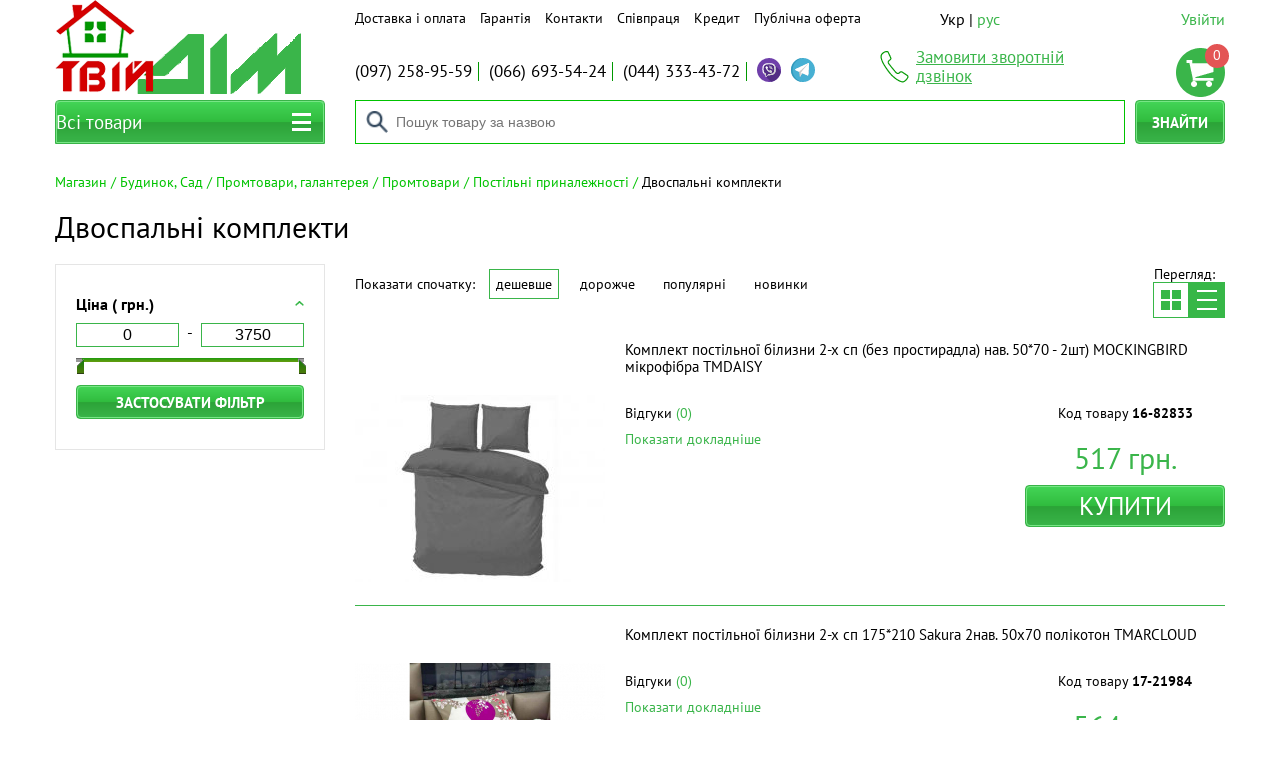

--- FILE ---
content_type: text/html; charset=windows-1251
request_url: https://www.tviy-dim.com/ua/dvuspalnye-komplekty.html
body_size: 129802
content:
<!DOCTYPE html>
<html lang="uk">
<head>

<!-- Google Tag Manager -->
<script>(function(w,d,s,l,i){w[l]=w[l]||[];w[l].push({'gtm.start':
new Date().getTime(),event:'gtm.js'});var f=d.getElementsByTagName(s)[0],
j=d.createElement(s),dl=l!='dataLayer'?'&l='+l:'';j.async=true;j.src=
'https://www.googletagmanager.com/gtm.js?id='+i+dl;f.parentNode.insertBefore(j,f);
})(window,document,'script','dataLayer','GTM-TP49G2W3');</script>
<!-- End Google Tag Manager -->


    <meta charset="windows-1251">
<meta http-equiv="X-UA-Compatible" content="IE=edge">
  <meta name="viewport" content="width=device-width, initial-scale=1">

<title>Двоспальні комплекти - ТвійДім</title>
<meta name="keywords" content="Двоспальні комплекти, ТвійДім" />
<meta name="description" content="" />

<meta name="robots" content="index, follow" />
<link rel="next" href="https://www.tviy-dim.com/ua/dvuspalnye-komplekty/fprice1/0/fprice2/0/p/2.html"/>

  <link rel="alternate" hreflang="uk" href="https://www.tviy-dim.com/ua/dvuspalnye-komplekty.html">
  <link rel="alternate" hreflang="ru" href="https://www.tviy-dim.com/dvuspalnye-komplekty.html">

<!-- Xajax -->
<script>
/* <![CDATA[ */
try { if (undefined == xajax.config) xajax.config = {}; } catch (e) { xajax = {}; xajax.config = {}; };
xajax.config.requestURI = "https://www.tviy-dim.com/ua/system/ajax.html";
xajax.config.statusMessages = false;
xajax.config.waitCursor = true;
xajax.config.version = "xajax 0.5";
xajax.config.legacy = false;
xajax.config.defaultMode = "asynchronous";
xajax.config.defaultMethod = "POST";
/* ]]> */
</script>
<script src="https://www.tviy-dim.com/images/js/xajax_js/xajax_core.js"></script>
<script>
/* <![CDATA[ */
window.setTimeout(
 function() {
  var scriptExists = false;
  try { if (xajax.isLoaded) scriptExists = true; }
  catch (e) {}
  if (!scriptExists) {
   alert("Error: the xajax Javascript component could not be included. Perhaps the URL is incorrect?\nURL: https://www.tviy-dim.com/images/js/xajax_js/xajax_core.js");
  }
 }, 2000);
/* ]]> */
</script>
<script>
/* <![CDATA[ */
xajax_products_UsersCategoryView_showmore = function() { return xajax.request( { xjxfun: 'products_UsersCategoryView_showmore' }, { parameters: arguments } ); };
xajax_products_UsersProductView_search = function() { return xajax.request( { xjxfun: 'products_UsersProductView_search' }, { parameters: arguments } ); };
xajax_products_UsersCategoryView_put = function() { return xajax.request( { xjxfun: 'products_UsersCategoryView_put' }, { parameters: arguments } ); };
xajax_products_UsersShopCart_del = function() { return xajax.request( { xjxfun: 'products_UsersShopCart_del' }, { parameters: arguments } ); };
xajax_products_UsersShopCart_upd = function() { return xajax.request( { xjxfun: 'products_UsersShopCart_upd' }, { parameters: arguments } ); };
xajax_products_UsersShopCart_clear = function() { return xajax.request( { xjxfun: 'products_UsersShopCart_clear' }, { parameters: arguments } ); };
xajax_contactus_UsersFeedBack_submit = function() { return xajax.request( { xjxfun: 'contactus_UsersFeedBack_submit' }, { parameters: arguments } ); };
/* ]]> */
</script>


<script type="text/javascript" src="https://www.tviy-dim.com/images/js/jquery.min.js"></script>






    <link rel="shortcut icon" type="image/x-icon" href="https://www.tviy-dim.com/skins/dim2/images/favicon.ico?rand=1"/>

    <link href="https://www.tviy-dim.com/skins/dim2/js/slick/slick.css?rnd=32" type="text/css" rel="stylesheet">
    <link href="https://www.tviy-dim.com/skins/dim2/js/slick/slick-theme.css?rnd=32" type="text/css" rel="stylesheet">
    <link href="https://www.tviy-dim.com/skins/dim2/js/uniform/css/default.css?rnd=32" type="text/css" rel="stylesheet">
    <link href="https://www.tviy-dim.com/skins/dim2/js/pretty/css/prettyPhoto.css?rnd=32" type="text/css" rel="stylesheet">
    <link href="https://www.tviy-dim.com/skins/dim2/js/pretty/css/prettyPhoto.over.css?rnd=32" type="text/css" rel="stylesheet">
    <link href="https://www.tviy-dim.com/skins/dim2/js/trackbar/trackbar.css?rnd=32"  type="text/css" rel="stylesheet">
        <link href="https://www.tviy-dim.com/skins/dim2/css/styles.css?rnd=32" type="text/css" rel="stylesheet">

    <script src="https://www.tviy-dim.com/skins/dim2/js/jquery.min.js?rnd=32"></script>
    <script src="https://www.tviy-dim.com/skins/dim2/js/jquery.cookie.js?rnd=32"></script>
    <script src="https://www.tviy-dim.com/skins/dim2/js/slick/slick.min.js?rnd=32"></script>
    <script src="https://www.tviy-dim.com/skins/dim2/js/jquery.maskedinput.min.js?rnd=32"></script>
    <script src="https://www.tviy-dim.com/skins/dim2/js/jquery.matchHeight-min.js?rnd=32"></script>
    <script src="https://www.tviy-dim.com/skins/dim2/js/uniform/js/jquery.uniform.standalone.js?rnd=32"></script>
    <script src="https://www.tviy-dim.com/skins/dim2/js/pretty/js/jquery.prettyPhoto.js?rnd=32"></script>
    <script src="https://www.tviy-dim.com/skins/dim2/js/trackbar/trackbar.js?rnd=32"></script>

    <link href="https://www.tviy-dim.com/images/js/select2/select2.min.css" rel="stylesheet" />
    <script src="https://www.tviy-dim.com/images/js/select2/select2.min.js"></script>

    <script src="https://www.tviy-dim.com/skins/dim2/js/global.js?rnd=32"></script>
    <script src="https://www.tviy-dim.com/skins/dim2/blocks/page/page.js?rnd=32"></script>
    <script src="https://www.tviy-dim.com/skins/dim2/blocks/search-block/search-block.js?rnd=32"></script>
    <script src="https://www.tviy-dim.com/skins/dim2/blocks/catnav/catnav.js?rnd=32"></script>
    <script src="https://www.tviy-dim.com/skins/dim2/blocks/header/header.js?rnd=32"></script>
    <script src="https://www.tviy-dim.com/skins/dim2/blocks/spec/spec.js?rnd=32"></script>
    <script src="https://www.tviy-dim.com/skins/dim2/blocks/counter/counter.js?rnd=32"></script>
    <script src="https://www.tviy-dim.com/skins/dim2/blocks/slider/slider.js?rnd=32"></script>
    <script src="https://www.tviy-dim.com/skins/dim2/blocks/page-catalog/page-catalog.js?rnd=32"></script>
    <script src="https://www.tviy-dim.com/skins/dim2/blocks/page-product/page-product.js?rnd=32"></script>
    <script src="https://www.tviy-dim.com/skins/dim2/blocks/text/text.js?rnd=32"></script>
    <script src="https://www.tviy-dim.com/skins/dim2/blocks/cart-small/cart-small.js?rnd=32"></script>
    <script src="https://www.tviy-dim.com/skins/dim2/blocks/form/form.js?rnd=32"></script>
    <script src="https://www.tviy-dim.com/skins/dim2/blocks/comments/comments.js?rnd=32"></script>
    <script src="https://www.tviy-dim.com/skins/dim2/blocks/page-cart/page-cart.js?rnd=32"></script>
    <script src="https://www.tviy-dim.com/skins/dim2/blocks/page-order/page-order.js?rnd=32"></script>
    <script src="https://www.tviy-dim.com/skins/dim2/blocks/page-order-sent/page-order-sent.js?rnd=32"></script>
    <script src="https://www.tviy-dim.com/skins/dim2/blocks/go2top/go2top.js?rnd=32"></script>
    <script src="https://www.tviy-dim.com/skins/dim2/blocks/timer/timer.js?rnd=32"></script>

    
    </head>

<body class="page" itemscope itemtype="http://schema.org/WebPage">

<!-- Google Tag Manager (noscript) -->
<noscript><iframe src="https://www.googletagmanager.com/ns.html?id=GTM-TP49G2W3"
height="0" width="0" style="display:none;visibility:hidden"></iframe></noscript>
<!-- End Google Tag Manager (noscript) -->


<div class="page__overlay"></div>


    
    <header class="header page__header">
        <div class="header__static">
            <div class="container">
                <div class="row">

                    <div class="col-sm-4 col-md-3 col-lg-3">
                        <div class="logo header__logo">
                            <a href="https://www.tviy-dim.com/" class="logo__link"><img src="https://www.tviy-dim.com/skins/dim2/blocks/logo/logo.png" width="246" height="94" alt="ТвійДім" class="logo__img"/></a>
                        </div>
                    </div>

                    <div class="col-sm-8 col-md-9 col-lg-9">
                        <div class="row">
                            <div class="col-xs-12 col-md-9 col-lg-9">
                                <div style="display: flex;">
                                    <nav class="nav-h header__nav-h" style="flex: 1 1 auto;">
                                                                                                                                <ul class="nav-h__list">
                                    <li class="nav-h__item">
                    <a href="https://www.tviy-dim.com/ua/content/dostavka-i-oplata.html" class="nav-h__link">Доставка і оплата</a>
                </li>
                                                <li class="nav-h__item">
                    <a href="https://www.tviy-dim.com/ua/content/garantiya.html" class="nav-h__link">Гарантія</a>
                </li>
                                                <li class="nav-h__item">
                    <a href="https://www.tviy-dim.com/ua/contactus.html" class="nav-h__link">Контакти</a>
                </li>
                                                <li class="nav-h__item">
                    <a href="https://www.tviy-dim.com/ua/content/sotrudnichestvo.html" class="nav-h__link">Співпраця</a>
                </li>
                                                <li class="nav-h__item">
                    <a href="https://www.tviy-dim.com/ua/content/credit.html" class="nav-h__link">Кредит</a>
                </li>
                                                <li class="nav-h__item">
                    <a href="https://www.tviy-dim.com/ua/content/publichnaya-oferta.html" class="nav-h__link">Публічна оферта</a>
                </li>
                        </ul>

                                        
                                    </nav>

                                                                            <div class="header__langs">
            <span class="header__langs-item">Укр</span>
                <a href="https://www.tviy-dim.com/dvuspalnye-komplekty.html" class="header__langs-item header__langs-item_curr">рус</a>
    </div>
                                                                    </div>
                            </div>

                            <div class="col-xs-12 col-md-3 col-lg-3">
                                <div class="login-block header__login-block" style="margin-left: -10px;">
                                                                                                                                    <a href="https://www.tviy-dim.com/ua/users/login/popup/pretty.html?iframe=true&amp;width=350&amp;height=380" class="login-block__link prettyPhoto" rel="nofollow">Увійти</a>
    


                                    
                                </div>
                            </div>
                        </div><!-- row1.1 -->

                        <div class="row">
                            <div class="col-sm-12 col-md-7 col-lg-7">
                                <ul class="phones header__phones">
    <li class="phones__item phones__item_phone"><a href="tel:+380972589559" class="phones__link"><span>(097)</span> 258-95-59</a></li>
    <li class="phones__item phones__item_phone"><a href="tel:+380666935424" class="phones__link"><span>(066)</span> 693-54-24</a></li>
    <li class="phones__item phones__item_phone"><a href="tel:+380443334372" class="phones__link"><span>(044)</span> 333-43-72</a></li>
    <li class="phones__item phones__item_viber"><a href="viber://chat?number=%2B380972589559" title="Viber" class="phones__link phones__link_viber" rel="nofollow"></a></li>
    <li class="phones__item phones__item_tg"><a href="https://t.me/tviydim_2023" title="Telegram" target="_blank" class="phones__link phones__link_tg" rel="nofollow"></a></li>
</ul>                            </div>

                            <div class="col-sm-6 col-md-3 col-lg-3">
                                <div class="header__callback">
                                    <a href="#" class="header__callback-link"><span class="header__callback-text">Замовити зворотній дзвінок</span></a>
                                    <div class="callback-form header__callback-form">
                                        
                                                                                        
    <form action="https://www.tviy-dim.com/ua/contactus/feedback.html" method='post' class="form callback-form__form">
        <p class="form__msg"></p>
        

      <input type='hidden' name='act' id='input_act' value="callback"  />
  
      <div class="form__row form__row_name">
                                  <div class="form__html">
            <input type='text' name='name' id='input_name' value="" class='form__input form__input_text inputs' maxlength="255"  placeholder="Ваше Ім'я*" />
          </div>
        
        <div class="form__error"></div>
        <div class="form__notes"></div>

      
    </div>
  
      <div class="form__row form__row_phone">
                                  <div class="form__html">
            <input type='tel' name='phone' id='input_phone' value="" class='form__input form__input_text inputs' maxlength="255"  placeholder="Телефон*" />
          </div>
        
        <div class="form__error"></div>
        <div class="form__notes"></div>

      
    </div>
  
<div class="form__row form__row_btns">
      <button type='submit' name='submit' class='button form__input form__input_button'>
      <span class="button__text">Передзвоніть мені</span>
    </button>
  
  
  </div>

    </form>

                                        
                                    </div>
                                </div>
                            </div>

                            <div class="col-sm-6 col-md-2 col-lg-2">
                                <div class="cart-small header__cart">
                                                                                                                    <span class="cart-small__link"></span>
    <span class="cart-small__num">0</span>


                                    
                                </div>
                            </div>

                        </div><!-- row1.2 -->
                    </div>

                </div><!-- row1 -->

                <div class="row">
                    <div class="col-md-3 col-lg-3">
                        <div class="header__catalog">
                                                            <a href="#" class="button button_catalog header__catalog-btn"><span class="button__text">Всі товари</span></a>

                                <nav class="catnav catnav_popup header__catalog-popup">
                                            <div class="catnav__cat-id" data-id="375726" data-pic-base="https://www.tviy-dim.com/images/products/full/"></div>
<ul class="catnav__list catnav__list_lev1"><li class="catnav__item catnav__item_sub bytovaya-tehnika-i-interer" data-id="130527" data-pic="tehnika_dlya_kuhni_1_1.jpg"><a class="catnav__link" href="https://www.tviy-dim.com/ua/bytovaya-tehnika-i-interer.html">Побутова техніка та інтер&#39;єр</a><div class="catnav__bg"><div class="catnav__bg-pic"></div></div><ul class="catnav__list catnav__list_lev2"><li class="catnav__item catnav__item_all"><a class="catnav__link" href="https://www.tviy-dim.com/ua/bytovaya-tehnika-i-interer.html">Все в Побутова техніка та інтер&#39;єр</a></li><li class="catnav__item catnav__item_sub" data-id="103558" data-pic="tehnika_dlya_kuhni_1.jpg"><a class="catnav__link" href="https://www.tviy-dim.com/ua/krasota-i-zdorove.html">Дрібна побутова техніка</a><ul class="catnav__list catnav__list_lev3"><li class="catnav__item catnav__item_all"><a class="catnav__link" href="https://www.tviy-dim.com/ua/krasota-i-zdorove.html">Все в Дрібна побутова техніка</a></li><li class="catnav__item catnav__item_sub" data-id="174742" data-pic="krasota_i_zdorove.png"><a class="catnav__link" href="https://www.tviy-dim.com/ua/pribory-dlya-krasoty-i-zdorovya.html">Прилади для краси та здоров&#39;я</a><ul class="catnav__list catnav__list_lev4 catnav__list_col2"><li class="catnav__col"><ul class="catnav__col-list"><li class="catnav__item catnav__item_all"><a class="catnav__link" href="https://www.tviy-dim.com/ua/pribory-dlya-krasoty-i-zdorovya.html">Все в Прилади для краси та здоров&#39;я</a></li><li class="catnav__item" data-id="1502211" data-pic="rlrtkcq6y22s.jpg"><a class="catnav__link" href="https://www.tviy-dim.com/ua/aksessuary-k-priboram-dlya-ukladki.html"></a></li><li class="catnav__item" data-id="106852" data-pic="vesy_napolnye.jpg"><a class="catnav__link" href="https://www.tviy-dim.com/ua/vesy-napolnye.html">Ваги підлогові</a></li><li class="catnav__item" data-id="490494" data-pic="elektricheskie-zubnye-schetki-300x300.jpg"><a class="catnav__link" href="https://www.tviy-dim.com/ua/zubnye-elektroschetki-3.html">Зубні електрощітки</a></li><li class="catnav__item" data-id="712419" data-pic="kosmeticheskie_pribory.jpg"><a class="catnav__link" href="https://www.tviy-dim.com/ua/kosmeticheskie-pribory-1.html">Косметичні прилади</a></li><li class="catnav__item" data-id="109722" data-pic="massazhery.jpg"><a class="catnav__link" href="https://www.tviy-dim.com/ua/massazhery.html">Масажери</a></li><li class="catnav__item" data-id="106843" data-pic="mashinki_dlya_strizhki.jpg"><a class="catnav__link" href="https://www.tviy-dim.com/ua/mashinki-dlya-strizhki-i-trimmery.html">Машинки для стрижки та тримери</a></li><li class="catnav__item" data-id="1554924" data-pic="195-mp_64-mp_64.jpg"><a class="catnav__link" href="https://www.tviy-dim.com/ua/pribory-dlya-manikyura-i-pedikyura-1.html"></a></li><li class="catnav__item" data-id="177142" data-pic="pribory_dlya_ukladki.jpg"><a class="catnav__link" href="https://www.tviy-dim.com/ua/pribory-dlya-ukladki.html">Прилади для укладання</a></li><li class="catnav__item" data-id="1518918" data-pic="record_18272364.jpg"><a class="catnav__link" href="https://www.tviy-dim.com/ua/trimmery-1.html"></a></li><li class="catnav__item" data-id="106173" data-pic="feny.jpg"><a class="catnav__link" href="https://www.tviy-dim.com/ua/feny.html">Фени</a></li><li class="catnav__item" data-id="712415" data-pic="elektricheskaya_prostynya.jpg"><a class="catnav__link" href="https://www.tviy-dim.com/ua/elektricheskaya-prostynya-1.html">Електричне простирадло</a></li><li class="catnav__item" data-id="119838" data-pic="elektrobritva.jpg"><a class="catnav__link" href="https://www.tviy-dim.com/ua/elektrobritvy-dlya-muzhchin.html">Електробритви для чоловіків</a></li></ul></li><li class="catnav__col"><ul class="catnav__col-list"><li class="catnav__item" data-id="712416" data-pic="elektrogrelka.jpg"><a class="catnav__link" href="https://www.tviy-dim.com/ua/elektrogrelka-1.html">Електрогрілка</a></li><li class="catnav__item" data-id="712417" data-pic="elektrostimulyator.jpg"><a class="catnav__link" href="https://www.tviy-dim.com/ua/elektrostimulyator-1.html">Електростимулятор</a></li><li class="catnav__item" data-id="197076" data-pic="epilyatory.jpg"><a class="catnav__link" href="https://www.tviy-dim.com/ua/epilyatory.html">Епілятори</a></li></ul></li></ul></li><li class="catnav__item catnav__item_sub" data-id="174743" data-pic="tehnika_dlya_doma.jpg"><a class="catnav__link" href="https://www.tviy-dim.com/ua/tehnika-dlya-doma.html">Техніка для дому</a><ul class="catnav__list catnav__list_lev4"><li class="catnav__item catnav__item_all"><a class="catnav__link" href="https://www.tviy-dim.com/ua/tehnika-dlya-doma.html">Все в Техніка для дому</a></li><li class="catnav__item" data-id="712421" data-pic="mashinki_dlya_chistki_trikotazha.jpg"><a class="catnav__link" href="https://www.tviy-dim.com/ua/mashinki-dlya-chistki-trikotazha-1.html">Машинки для чищення трикотажу</a></li><li class="catnav__item" data-id="109861" data-pic="otparivateli.jpg"><a class="catnav__link" href="https://www.tviy-dim.com/ua/paroochistiteli-i-otparivateli.html">Пароочисники</a></li><li class="catnav__item catnav__item_sub" data-id="1416881" data-pic="pylesosy.jpg"><a class="catnav__link" href="https://www.tviy-dim.com/ua/pylesosy-1.html">Пилососи</a><ul class="catnav__list catnav__list_lev5"><li class="catnav__item catnav__item_all"><a class="catnav__link" href="https://www.tviy-dim.com/ua/pylesosy-1.html">Все в Пилососи</a></li><li class="catnav__item" data-id="106176" data-pic="pylesosy.jpg"><a class="catnav__link" href="https://www.tviy-dim.com/ua/pylesosy.html">Пилососи для сухого збирання</a></li><li class="catnav__item" data-id="1115507" data-pic="6569676_0.jpg"><a class="catnav__link" href="https://www.tviy-dim.com/ua/roboty-pylesosy-1.html">Роботи-пилососи</a></li><li class="catnav__item" data-id="1118134" data-pic="195-2.633-144.0-5cf6383fa5647_d0.jpg"><a class="catnav__link" href="https://www.tviy-dim.com/ua/okonnye-pylesosy.html">Віконні пилососи</a></li><li class="catnav__item" data-id="1120920" data-pic="6298351.jpg"><a class="catnav__link" href="https://www.tviy-dim.com/ua/akkumulyatronye-pylesosy.html">Акумуляторні пилососи</a></li><li class="catnav__item" data-id="1120921" data-pic="31154_0.jpg"><a class="catnav__link" href="https://www.tviy-dim.com/ua/moyuschie-pylesosy.html">Миючі пилососи</a></li></ul></li><li class="catnav__item" data-id="106172" data-pic="utyug.jpg"><a class="catnav__link" href="https://www.tviy-dim.com/ua/utyugi.html">Праски</a></li></ul></li><li class="catnav__item catnav__item_sub" data-id="174744" data-pic="tehnika_dlya_kuhni.jpg"><a class="catnav__link" href="https://www.tviy-dim.com/ua/tehnika-dlya-kuhni.html">Техніка для кухні</a><ul class="catnav__list catnav__list_lev4 catnav__list_col3"><li class="catnav__col"><ul class="catnav__col-list"><li class="catnav__item catnav__item_all"><a class="catnav__link" href="https://www.tviy-dim.com/ua/tehnika-dlya-kuhni.html">Все в Техніка для кухні</a></li><li class="catnav__item" data-id="109305" data-pic="ferogrili.jpg"><a class="catnav__link" href="https://www.tviy-dim.com/ua/aerogrili.html">Аерогрилі</a></li><li class="catnav__item" data-id="106622" data-pic="blendery.jpg"><a class="catnav__link" href="https://www.tviy-dim.com/ua/blendery.html">Блендери</a></li><li class="catnav__item" data-id="1131170" data-pic="154-890140-01.jpg"><a class="catnav__link" href="https://www.tviy-dim.com/ua/blinnicy-1.html">Млинці</a></li><li class="catnav__item" data-id="109426" data-pic="vafelnicy.jpg"><a class="catnav__link" href="https://www.tviy-dim.com/ua/vafelnicy.html">Вафельниці</a></li><li class="catnav__item" data-id="106167" data-pic="vesy_kuhonnye.jpg"><a class="catnav__link" href="https://www.tviy-dim.com/ua/vesy-kuhonnye.html">ваги кухонні</a></li><li class="catnav__item" data-id="109444" data-pic="grili.jpg"><a class="catnav__link" href="https://www.tviy-dim.com/ua/grili.html">Грилі</a></li><li class="catnav__item" data-id="109560" data-pic="yogurtnicy.jpg"><a class="catnav__link" href="https://www.tviy-dim.com/ua/yogurtnicy-i-morozhenicy.html">Йогуртниці та морожениці</a></li><li class="catnav__item" data-id="378721" data-pic="kantery.jpg"><a class="catnav__link" href="https://www.tviy-dim.com/ua/kantery.html">Кантери</a></li><li class="catnav__item" data-id="109360" data-pic="kofevarki.jpg"><a class="catnav__link" href="https://www.tviy-dim.com/ua/kofevarki.html">Кавоварки</a></li><li class="catnav__item" data-id="1641469" data-pic="kofemashina_philips_ep2220_10.jpg"><a class="catnav__link" href="https://www.tviy-dim.com/ua/kofemashiny.html"></a></li><li class="catnav__item" data-id="109307" data-pic="kofemolki.jpg"><a class="catnav__link" href="https://www.tviy-dim.com/ua/kofemolki.html">Кавомолки</a></li><li class="catnav__item" data-id="712420" data-pic="kuler_dlya_vody.jpg"><a class="catnav__link" href="https://www.tviy-dim.com/ua/kulery-dlya-vody.html">Кулери для води</a></li></ul></li><li class="catnav__col"><ul class="catnav__col-list"><li class="catnav__item" data-id="106903" data-pic="kuhonnye_kombayny.jpg"><a class="catnav__link" href="https://www.tviy-dim.com/ua/kuhonnye-kombayny.html">Кухонні комбайни</a></li><li class="catnav__item" data-id="109720" data-pic="lomterezki.jpg"><a class="catnav__link" href="https://www.tviy-dim.com/ua/lomterezki.html">Ломтерізки</a></li><li class="catnav__item" data-id="106925" data-pic="mikrovolnovaya_pech.jpg"><a class="catnav__link" href="https://www.tviy-dim.com/ua/mikrovolnovye-pechi.html">Мікрохвильові печі</a></li><li class="catnav__item" data-id="109340" data-pic="miksery.jpg"><a class="catnav__link" href="https://www.tviy-dim.com/ua/miksery.html">Міксери</a></li><li class="catnav__item" data-id="109724" data-pic="multivarka.jpg"><a class="catnav__link" href="https://www.tviy-dim.com/ua/multivarki.html">Мультиварки</a></li><li class="catnav__item" data-id="106777" data-pic="myasorubki.jpg"><a class="catnav__link" href="https://www.tviy-dim.com/ua/myasorubki.html">М'ясорубки</a></li><li class="catnav__item" data-id="109864" data-pic="nastolnye_plity.jpg"><a class="catnav__link" href="https://www.tviy-dim.com/ua/nastolnye-plity.html">Настільні плити</a></li><li class="catnav__item" data-id="106856" data-pic="parovarka.jpg"><a class="catnav__link" href="https://www.tviy-dim.com/ua/parovarki.html">Пароварки</a></li><li class="catnav__item" data-id="109723" data-pic="prochaya_melkayaya_tehnika.jpg"><a class="catnav__link" href="https://www.tviy-dim.com/ua/prochaya-melkaya-tehnika.html">Інша дрібна техніка</a></li><li class="catnav__item" data-id="106855" data-pic="cokovyzhimalka.jpg"><a class="catnav__link" href="https://www.tviy-dim.com/ua/sokovyzhimalki.html">Соковитискачі</a></li><li class="catnav__item" data-id="126115" data-pic="sushilka_dlya_fruktov.jpg"><a class="catnav__link" href="https://www.tviy-dim.com/ua/sushilka-dlya-ovoschey-i-fruktov.html">Сушарки для овочів та фруктів</a></li><li class="catnav__item" data-id="106783" data-pic="tostery.jpg"><a class="catnav__link" href="https://www.tviy-dim.com/ua/tostery.html">Тостери</a></li></ul></li><li class="catnav__col"><ul class="catnav__col-list"><li class="catnav__item" data-id="125215" data-pic="frityurnicy.jpg"><a class="catnav__link" href="https://www.tviy-dim.com/ua/frityurnicy.html">Фритюрниці</a></li><li class="catnav__item" data-id="106175" data-pic="hlebopech.jpg"><a class="catnav__link" href="https://www.tviy-dim.com/ua/hlebopechki.html">Хлібопічки</a></li><li class="catnav__item" data-id="109559" data-pic="elektricheskie_pechi.jpg"><a class="catnav__link" href="https://www.tviy-dim.com/ua/elektricheskie-pechi.html">Електричні печі</a></li><li class="catnav__item" data-id="106171" data-pic="elektrochaynik.jpg"><a class="catnav__link" href="https://www.tviy-dim.com/ua/elektrochayniki.html">Електрочайники</a></li></ul></li></ul></li><li class="catnav__item" data-id="109858" data-pic="aksessuary_k_mbt.jpg"><a class="catnav__link" href="https://www.tviy-dim.com/ua/aksessuary-k-mbt.html">Аксесуари до МБТ</a></li></ul></li><li class="catnav__item catnav__item_sub" data-id="103559" data-pic="klimat_v_dome.jpg"><a class="catnav__link" href="https://www.tviy-dim.com/ua/tovary-dlya-prihozhey.html">Клімат у будинку</a><ul class="catnav__list catnav__list_lev3"><li class="catnav__item catnav__item_all"><a class="catnav__link" href="https://www.tviy-dim.com/ua/tovary-dlya-prihozhey.html">Все в Клімат у будинку</a></li><li class="catnav__item" data-id="131861" data-pic="aksessuary_k_klimat_tehnikov.jpg"><a class="catnav__link" href="https://www.tviy-dim.com/ua/aksessuary-k-klimaticheskoy-tehnike.html">Аксесуари до кліматичної техніки</a></li><li class="catnav__item" data-id="109427" data-pic="ventilyatory.jpeg"><a class="catnav__link" href="https://www.tviy-dim.com/ua/ventilyatory.html">Вентилятори</a></li><li class="catnav__item catnav__item_sub" data-id="132379" data-pic="vodonagrevatel.jpg"><a class="catnav__link" href="https://www.tviy-dim.com/ua/vodonagrevateli.html">Водонагрівачі</a><ul class="catnav__list catnav__list_lev4"><li class="catnav__item catnav__item_all"><a class="catnav__link" href="https://www.tviy-dim.com/ua/vodonagrevateli.html">Все в Водонагрівачі</a></li><li class="catnav__item" data-id="132380" data-pic="boyler.jpg"><a class="catnav__link" href="https://www.tviy-dim.com/ua/boylery.html">Бойлери</a></li><li class="catnav__item" data-id="151797" data-pic="prochtoyne_nagrevateli.jpeg"><a class="catnav__link" href="https://www.tviy-dim.com/ua/elektricheskie-protochnye.html">Електричні проточні</a></li><li class="catnav__item" data-id="174443" data-pic="kolonki.jpeg"><a class="catnav__link" href="https://www.tviy-dim.com/ua/gazovye-kolonki.html">Газові колонки</a></li></ul></li><li class="catnav__item" data-id="120298" data-pic="kondicionery.jpg"><a class="catnav__link" href="https://www.tviy-dim.com/ua/kondicionery.html">Кондиціонери</a></li><li class="catnav__item" data-id="174240" data-pic="kotly.jpg"><a class="catnav__link" href="https://www.tviy-dim.com/ua/kotly-gazovye.html">Котли газові</a></li><li class="catnav__item" data-id="267495" data-pic="tverdotoplivnye_kotly.jpg"><a class="catnav__link" href="https://www.tviy-dim.com/ua/kotly-tverdotoplivnye.html">Котли твердопаливні</a></li><li class="catnav__item" data-id="225987" data-pic="kotly_elektro.jpg"><a class="catnav__link" href="https://www.tviy-dim.com/ua/kotly-elektricheskie.html">Котли електричні</a></li><li class="catnav__item catnav__item_sub" data-id="109428" data-pic="obogrevateli.jpg"><a class="catnav__link" href="https://www.tviy-dim.com/ua/obogrevateli.html">Обігрівачі</a><ul class="catnav__list catnav__list_lev4"><li class="catnav__item catnav__item_all"><a class="catnav__link" href="https://www.tviy-dim.com/ua/obogrevateli.html">Все в Обігрівачі</a></li><li class="catnav__item" data-id="109434" data-pic="infrakrasnye_obogrevateli.jpg"><a class="catnav__link" href="https://www.tviy-dim.com/ua/infrakrasnye-obogrevateli.html">Інфрачервоні обігрівачі</a></li><li class="catnav__item" data-id="109433" data-pic="karbonovye_obogrevateli.jpg"><a class="catnav__link" href="https://www.tviy-dim.com/ua/karbonovye-obogrevateli.html">Карбонові обігрівачі</a></li><li class="catnav__item" data-id="886803" data-pic="keramicheskie_paneli.jpg"><a class="catnav__link" href="https://www.tviy-dim.com/ua/keramicheskie-paneli.html">Керамічні панелі</a></li><li class="catnav__item" data-id="109431" data-pic="konvektory.jpg"><a class="catnav__link" href="https://www.tviy-dim.com/ua/konvektory.html">Конвектори</a></li><li class="catnav__item" data-id="468912" data-pic="konvektory_gazovye.jpg"><a class="catnav__link" href="https://www.tviy-dim.com/ua/konvektory-gazovye.html">Конвектори газові</a></li><li class="catnav__item" data-id="109429" data-pic="obogrevateli_1.jpg"><a class="catnav__link" href="https://www.tviy-dim.com/ua/maslyanye-radiatory.html">Олійні радіатори</a></li><li class="catnav__item" data-id="109432" data-pic="mikatermicheskiy_obogrevatel.jpg"><a class="catnav__link" href="https://www.tviy-dim.com/ua/mikatermicheskie-obogrevateli.html">Мікатермічні обігрівачі</a></li><li class="catnav__item" data-id="109430" data-pic="teploventiyaltory.jpg"><a class="catnav__link" href="https://www.tviy-dim.com/ua/teploventilyatory.html">Тепловентилятори</a></li><li class="catnav__item" data-id="1162667" data-pic="151-u0474437_big.jpg"><a class="catnav__link" href="https://www.tviy-dim.com/ua/teplovye-zavesy-1.html">Теплові завіси</a></li></ul></li><li class="catnav__item" data-id="468911" data-pic="schetchiki.jpg"><a class="catnav__link" href="https://www.tviy-dim.com/ua/schetchiki-1.html">Лічильники</a></li><li class="catnav__item" data-id="119837" data-pic="uvlazhnitel.jpg"><a class="catnav__link" href="https://www.tviy-dim.com/ua/uvlazhniteli.html">Зволожувачі</a></li><li class="catnav__item" data-id="798424" data-pic="radiatory_otopleniya.jpg"><a class="catnav__link" href="https://www.tviy-dim.com/ua/radiatory-otopleniya-1.html">Радіатори опалення</a></li><li class="catnav__item" data-id="1182410" data-pic="151-u0412973_big.jpg"><a class="catnav__link" href="https://www.tviy-dim.com/ua/ochistiteli-vozduha-1.html">Очищувачі повітря</a></li><li class="catnav__item" data-id="1182411" data-pic="151-u0611450_big.jpg"><a class="catnav__link" href="https://www.tviy-dim.com/ua/osushiteli-vozduha-1.html">Осушувачі повітря</a></li><li class="catnav__item" data-id="1446831" data-pic="195-sws12500wifi-63025eb1c460f_bez-imeni.jpg"><a class="catnav__link" href="https://www.tviy-dim.com/ua/klimaticheskie-kompleksy-1.html">Кліматичні комплекси</a></li></ul></li><li class="catnav__item catnav__item_sub" data-id="109438" data-pic="vstraivaemaya_tehnika.jpeg"><a class="catnav__link" href="https://www.tviy-dim.com/ua/vstraivaemaya-tehnika.html">вбудована техніка</a><ul class="catnav__list catnav__list_lev3"><li class="catnav__item catnav__item_all"><a class="catnav__link" href="https://www.tviy-dim.com/ua/vstraivaemaya-tehnika.html">Все в вбудована техніка</a></li><li class="catnav__item" data-id="1531774" data-pic="154-266425-new.jpg"><a class="catnav__link" href="https://www.tviy-dim.com/ua/aksessuary-k-vbt.html"></a></li><li class="catnav__item catnav__item_sub" data-id="174745" data-pic="varochnye_poverhnosti.jpg"><a class="catnav__link" href="https://www.tviy-dim.com/ua/varochnye-poverhnosti.html">Варильні поверхні</a><ul class="catnav__list catnav__list_lev4"><li class="catnav__item catnav__item_all"><a class="catnav__link" href="https://www.tviy-dim.com/ua/varochnye-poverhnosti.html">Все в Варильні поверхні</a></li><li class="catnav__item" data-id="174746" data-pic="gazovye_varochnye_poverhnosti.jpg"><a class="catnav__link" href="https://www.tviy-dim.com/ua/gazovye-varochnye-poverhnosti.html">Газові варильні поверхні</a></li><li class="catnav__item" data-id="1636222" data-pic="151-u0215306_big.jpg"><a class="catnav__link" href="https://www.tviy-dim.com/ua/indukcionnye-varochnye-poverhnosti.html">Індукційні варильні поверхні</a></li><li class="catnav__item" data-id="174748" data-pic="kombi.png"><a class="catnav__link" href="https://www.tviy-dim.com/ua/kombinirovannye-varochnye-poverhnosti.html">Комбіновані варильні поверхні</a></li><li class="catnav__item" data-id="174747" data-pic="elektricheskie_poverhnosti.jpg"><a class="catnav__link" href="https://www.tviy-dim.com/ua/elektricheskie-varochnye-poverhnosti.html">Електричні варильні поверхні</a></li></ul></li><li class="catnav__item" data-id="1327799" data-pic="151-u0790678_big.jpg"><a class="catnav__link" href="https://www.tviy-dim.com/ua/ventilyatory-vytyazhnye-1.html">Вентилятори витяжні</a></li><li class="catnav__item" data-id="178327" data-pic="vstraivaemye_duhovki.jpg"><a class="catnav__link" href="https://www.tviy-dim.com/ua/vstraivaemye-duhovki.html">Вбудовувані духовки</a></li><li class="catnav__item" data-id="117063" data-pic="vstr_hol.jpg"><a class="catnav__link" href="https://www.tviy-dim.com/ua/vstraivaemye-holodilniki.html">Вбудовані холодильники</a></li><li class="catnav__item" data-id="109439" data-pic="vytyazhki_1.jpg"><a class="catnav__link" href="https://www.tviy-dim.com/ua/vytyazhki.html">Витяжки</a></li><li class="catnav__item" data-id="1535385" data-pic="195-set_bo6737e02xk_g642abx-653fa37815e71_zag.jpg"><a class="catnav__link" href="https://www.tviy-dim.com/ua/komplekty-vstraivaemoy-tehniki-1.html"></a></li><li class="catnav__item" data-id="215825" data-pic="vstraivaemaya_posudomoechnaya_mashina.jpg"><a class="catnav__link" href="https://www.tviy-dim.com/ua/posudomoechnye-mashiny.html">Посудомийні машини</a></li><li class="catnav__item" data-id="1535386" data-pic="154-vstraivaemaya-mikrovolnovaya-pech-whirlpool-mbna91-0-mbna910x_1.jpg"><a class="catnav__link" href="https://www.tviy-dim.com/ua/prochaya-vstraivaemaya-tehnika.html"></a></li></ul></li><li class="catnav__item catnav__item_sub" data-id="103555" data-pic="sushilnye_apparaty_1.jpg"><a class="catnav__link" href="https://www.tviy-dim.com/ua/bytovaya-tehnika.html">Велика побутова техніка</a><ul class="catnav__list catnav__list_lev3"><li class="catnav__item catnav__item_all"><a class="catnav__link" href="https://www.tviy-dim.com/ua/bytovaya-tehnika.html">Все в Велика побутова техніка</a></li><li class="catnav__item" data-id="1505173" data-pic="dizayn_bez_nazvi.png"><a class="catnav__link" href="https://www.tviy-dim.com/ua/aksessuary-k-kbt.html"></a></li><li class="catnav__item" data-id="1531763" data-pic="195-ewus020b5b-6442854cace33_zag.jpg"><a class="catnav__link" href="https://www.tviy-dim.com/ua/vinnye-shkafy-1.html"></a></li><li class="catnav__item" data-id="1438949" data-pic="ldogenerator_gorenje_imc_1200_b.jpg"><a class="catnav__link" href="https://www.tviy-dim.com/ua/generatory-lda.html">Генератори льоду</a></li><li class="catnav__item" data-id="126305" data-pic="morozilnaya_kamera.jpg"><a class="catnav__link" href="https://www.tviy-dim.com/ua/morozilnye-kamery.html">Морозильні камери</a></li><li class="catnav__item" data-id="109863" data-pic="plity.png"><a class="catnav__link" href="https://www.tviy-dim.com/ua/plity.html">Плити</a></li><li class="catnav__item" data-id="215365" data-pic="posudomoyka.jpg"><a class="catnav__link" href="https://www.tviy-dim.com/ua/posudomoechnye-mashiny1.html">Посудомийні машини</a></li><li class="catnav__item" data-id="114345" data-pic="stiralnye_mashiny.jpg"><a class="catnav__link" href="https://www.tviy-dim.com/ua/stiralnye-mashiny.html">Пральні машини</a></li><li class="catnav__item" data-id="490495" data-pic="sushilnye_apparaty.jpg"><a class="catnav__link" href="https://www.tviy-dim.com/ua/sushilnye-apparaty-3.html">Сушильні апарати</a></li><li class="catnav__item" data-id="114611" data-pic="holodilniki.jpg"><a class="catnav__link" href="https://www.tviy-dim.com/ua/holodilniki.html">Холодильники</a></li></ul></li><li class="catnav__item catnav__item_sub" data-id="109435" data-pic="filtry_dlya_pitevoy_vody_1.jpeg"><a class="catnav__link" href="https://www.tviy-dim.com/ua/filtry-dlya-vody.html">Очистка води</a><ul class="catnav__list catnav__list_lev3"><li class="catnav__item catnav__item_all"><a class="catnav__link" href="https://www.tviy-dim.com/ua/filtry-dlya-vody.html">Все в Очистка води</a></li><li class="catnav__item" data-id="109436" data-pic="filtry_dlya_pitevoy_vody.jpeg"><a class="catnav__link" href="https://www.tviy-dim.com/ua/filtry-dlya-pitevoy-vody.html">Фільтри для питної води</a></li><li class="catnav__item" data-id="109561" data-pic="kartridzhi_dlya_filtrov.gif"><a class="catnav__link" href="https://www.tviy-dim.com/ua/kartridzhi-dlya-filtrov.html">Картриджі для фільтрів</a></li></ul></li><li class="catnav__item" data-id="173840" data-pic="shveynaya_tehnika.jpg"><a class="catnav__link" href="https://www.tviy-dim.com/ua/shveynaya-tehnika.html">Швейна техніка</a></li><li class="catnav__item catnav__item_sub" data-id="1324067" data-pic="tonometry.jpg"><a class="catnav__link" href="https://www.tviy-dim.com/ua/medtehnika-1.html">Медтехніка</a><ul class="catnav__list catnav__list_lev3"><li class="catnav__item catnav__item_all"><a class="catnav__link" href="https://www.tviy-dim.com/ua/medtehnika-1.html">Все в Медтехніка</a></li><li class="catnav__item" data-id="1324068" data-pic="127-2348146.jpg"><a class="catnav__link" href="https://www.tviy-dim.com/ua/ingalyatory-1.html">Інгалятори</a></li><li class="catnav__item" data-id="1324069" data-pic="151-u0751421_big.jpg"><a class="catnav__link" href="https://www.tviy-dim.com/ua/medicinskiy-tekstil-1.html">Медичний текстиль</a></li><li class="catnav__item" data-id="1324070" data-pic="122-46d359c5-388b-11eb-b967-9f1276f62811.jpg"><a class="catnav__link" href="https://www.tviy-dim.com/ua/termometry-1.html">Термометри</a></li><li class="catnav__item" data-id="1554923" data-pic=""><a class="catnav__link" href="https://www.tviy-dim.com/ua/sluhovye-apparaty.html"></a></li><li class="catnav__item" data-id="712418" data-pic="tonometry.jpg"><a class="catnav__link" href="https://www.tviy-dim.com/ua/tonometry-1.html">Тонометри</a></li></ul></li></ul></li><li class="catnav__item catnav__item_sub bytovaya-himiya" data-id="103556" data-pic="santehnika_1.jpg"><a class="catnav__link" href="https://www.tviy-dim.com/ua/bytovaya-himiya.html">Будинок, Сад</a><div class="catnav__bg"><div class="catnav__bg-pic"></div></div><ul class="catnav__list catnav__list_lev2"><li class="catnav__item catnav__item_all"><a class="catnav__link" href="https://www.tviy-dim.com/ua/bytovaya-himiya.html">Все в Будинок, Сад</a></li><li class="catnav__item catnav__item_sub" data-id="253318" data-pic="oborudovanie_i_instrumenty.jpg"><a class="catnav__link" href="https://www.tviy-dim.com/ua/instrumenty-i-oborudovanie.html">Інструменти та обладнання</a><ul class="catnav__list catnav__list_lev3"><li class="catnav__item catnav__item_all"><a class="catnav__link" href="https://www.tviy-dim.com/ua/instrumenty-i-oborudovanie.html">Все в Інструменти та обладнання</a></li><li class="catnav__item catnav__item_sub" data-id="106853" data-pic="instrumenty.jpg"><a class="catnav__link" href="https://www.tviy-dim.com/ua/instrumenty.html">Інструмент електричний</a><ul class="catnav__list catnav__list_lev4"><li class="catnav__item catnav__item_all"><a class="catnav__link" href="https://www.tviy-dim.com/ua/instrumenty.html">Все в Інструмент електричний</a></li><li class="catnav__item" data-id="1324097" data-pic="151-u0529698_big.jpg"><a class="catnav__link" href="https://www.tviy-dim.com/ua/gaykovert-1.html">Гайковерт</a></li><li class="catnav__item" data-id="109443" data-pic="gravery.jpg"><a class="catnav__link" href="https://www.tviy-dim.com/ua/gravery.html">Гравери</a></li><li class="catnav__item" data-id="260404" data-pic="dreli.jpg"><a class="catnav__link" href="https://www.tviy-dim.com/ua/dreli-i-shurupoverty.html">Дрилі та міксери</a></li><li class="catnav__item" data-id="525719" data-pic="zapchasti_k_elektroinstrumentu.jpg"><a class="catnav__link" href="https://www.tviy-dim.com/ua/zapchasti-k-elektroinstrumentu.html">Запчастини до електроінструменту</a></li><li class="catnav__item" data-id="431125" data-pic="instrument_elektricheskiy__drugoe_.jpg"><a class="catnav__link" href="https://www.tviy-dim.com/ua/instrument-elektricheskiy-drugoe.html">Інструмент електричний (інше)</a></li><li class="catnav__item" data-id="267490" data-pic="otboynyy_molotki.jpg"><a class="catnav__link" href="https://www.tviy-dim.com/ua/otboynye-molotki.html">Відбійні молотки</a></li><li class="catnav__item" data-id="267481" data-pic="payalniki_dlya_trub.jpg"><a class="catnav__link" href="https://www.tviy-dim.com/ua/payalniki-dlya-trub.html">Паяльники для труб</a></li><li class="catnav__item" data-id="109862" data-pic="perforatory.jpg"><a class="catnav__link" href="https://www.tviy-dim.com/ua/perforatory.html">Перфоратори</a></li><li class="catnav__item" data-id="267483" data-pic="pily_cirkulyarnye.jpg"><a class="catnav__link" href="https://www.tviy-dim.com/ua/pily-cirkulyarnye.html">Пилки циркулярні</a></li><li class="catnav__item" data-id="278048" data-pic="plitkorezy.jpg"><a class="catnav__link" href="https://www.tviy-dim.com/ua/plitkorezy.html">Плиткорізи</a></li><li class="catnav__item catnav__item_sub" data-id="431030" data-pic="pnevmoinstrument.jpg"><a class="catnav__link" href="https://www.tviy-dim.com/ua/pnevmoinstrument-3.html">Пневмоінструмент</a><ul class="catnav__list catnav__list_lev5"><li class="catnav__item catnav__item_all"><a class="catnav__link" href="https://www.tviy-dim.com/ua/pnevmoinstrument-3.html">Все в Пневмоінструмент</a></li><li class="catnav__item" data-id="431033" data-pic="gaykoverty.jpg"><a class="catnav__link" href="https://www.tviy-dim.com/ua/gaykoverty.html">Гайковерти</a></li><li class="catnav__item" data-id="431034" data-pic="zubila.jpg"><a class="catnav__link" href="https://www.tviy-dim.com/ua/zubila.html">Зубила</a></li><li class="catnav__item" data-id="267489" data-pic="kraskopulty.jpg"><a class="catnav__link" href="https://www.tviy-dim.com/ua/kraskopulty.html">Краскопульти та пістолети</a></li><li class="catnav__item" data-id="431036" data-pic="pnevmosteplery.png"><a class="catnav__link" href="https://www.tviy-dim.com/ua/pnevmosteplery-3.html">Пневмостеплери</a></li><li class="catnav__item" data-id="431032" data-pic="ustroystva_podgotovki_i_ochistki_vozduha.jpg"><a class="catnav__link" href="https://www.tviy-dim.com/ua/ustroystva-podgotovki-i-ochistki-vozduha-3.html">Пристрої підготовки та очищення повітря</a></li><li class="catnav__item" data-id="431038" data-pic="fitingi_dlya_pnevmosistem.jpg"><a class="catnav__link" href="https://www.tviy-dim.com/ua/fitingi-dlya-pnevmosistem-3.html">Фітинги для пневмосистем</a></li><li class="catnav__item" data-id="431031" data-pic="shlang_vyskogo_davleniya.jpg"><a class="catnav__link" href="https://www.tviy-dim.com/ua/shlangi-vysokogo-davleniya-3.html">Шланги високого тиску</a></li><li class="catnav__item" data-id="431037" data-pic="shlangi_vysokogo_davleniya_spiralnye.jpg"><a class="catnav__link" href="https://www.tviy-dim.com/ua/shlangi-vysokogo-davleniya-spiralnye-3.html">Шланги високого тиску спіральні</a></li><li class="catnav__item" data-id="431035" data-pic="shlifmashiny_pnevmaticheskie.jpg"><a class="catnav__link" href="https://www.tviy-dim.com/ua/shlifmashiny-2.html">Шліфмашини</a></li></ul></li><li class="catnav__item" data-id="1607367" data-pic="195-5133002472-5d36e22dabfb1_rrs1200-krrs1200-k-hero_1_hires.jpg"><a class="catnav__link" href="https://www.tviy-dim.com/ua/sabelnye-pily-k.html"></a></li><li class="catnav__item" data-id="267475" data-pic="stanki.jpeg"><a class="catnav__link" href="https://www.tviy-dim.com/ua/stanki.html">Верстати</a></li><li class="catnav__item" data-id="267491" data-pic="stroitelnye_feny.jpg"><a class="catnav__link" href="https://www.tviy-dim.com/ua/feny-stroitelnye.html">Фени будівельні</a></li><li class="catnav__item" data-id="106854" data-pic="bolgarki.jpg"><a class="catnav__link" href="https://www.tviy-dim.com/ua/shlifovalnye-i-polirovalnye-mashiny-bolgarki-podrobnee-http-roze.html">Шліфувальні та полірувальні машини (Болгарки)</a></li><li class="catnav__item" data-id="1641868" data-pic="154-454101-new.jpg"><a class="catnav__link" href="https://www.tviy-dim.com/ua/shurupokruti-1.html">Шурупокрути</a></li><li class="catnav__item" data-id="278046" data-pic="elektrolobziki.jpg"><a class="catnav__link" href="https://www.tviy-dim.com/ua/elektrolobziki.html">Електролобзики</a></li><li class="catnav__item" data-id="498886" data-pic="elektrorubanki.jpg"><a class="catnav__link" href="https://www.tviy-dim.com/ua/elektrorubanki-3.html">Електрорубанки</a></li></ul></li><li class="catnav__item catnav__item_sub" data-id="253319" data-pic="oborudovanie.jpg"><a class="catnav__link" href="https://www.tviy-dim.com/ua/oborudovanie.html">Устаткування</a><ul class="catnav__list catnav__list_lev4"><li class="catnav__item catnav__item_all"><a class="catnav__link" href="https://www.tviy-dim.com/ua/oborudovanie.html">Все в Устаткування</a></li><li class="catnav__item" data-id="253331" data-pic="betonomeshalki.jpg"><a class="catnav__link" href="https://www.tviy-dim.com/ua/betonomeshalki.html">Бетонозмішувачі</a></li><li class="catnav__item" data-id="265970" data-pic="vibroplity.jpeg"><a class="catnav__link" href="https://www.tviy-dim.com/ua/vibroplity-vibroploschadki.html">Віброплити, вібромайданчики</a></li><li class="catnav__item" data-id="253320" data-pic="generatory.jpg"><a class="catnav__link" href="https://www.tviy-dim.com/ua/generatory1.html">Генератори</a></li><li class="catnav__item" data-id="267492" data-pic="lebedk.jpg"><a class="catnav__link" href="https://www.tviy-dim.com/ua/gruzopodemnoe-oborudovanie.html">Вантажопідйомне обладнання</a></li><li class="catnav__item" data-id="260408" data-pic="kompressory.jpg"><a class="catnav__link" href="https://www.tviy-dim.com/ua/kompressory1.html">Компресори</a></li><li class="catnav__item" data-id="278047" data-pic="kormoizmelchiteli.jpg"><a class="catnav__link" href="https://www.tviy-dim.com/ua/kormoizmelchiteli.html">Кормоподрібнювачі</a></li><li class="catnav__item" data-id="267488" data-pic="narezchiki_shvov.jpg"><a class="catnav__link" href="https://www.tviy-dim.com/ua/narezchiki-shvov.html">Нарізачі швів</a></li><li class="catnav__item" data-id="431126" data-pic="pylesosy_promyshlennye.jpg"><a class="catnav__link" href="https://www.tviy-dim.com/ua/pylesosy-promyshlennye-3.html">Пилососи промислові</a></li><li class="catnav__item catnav__item_sub" data-id="260402" data-pic="svarochnoe_oborudovanie.jpg"><a class="catnav__link" href="https://www.tviy-dim.com/ua/svarochnoe-oborudovanie.html">зварювальне обладнання</a><ul class="catnav__list catnav__list_lev5"><li class="catnav__item catnav__item_all"><a class="catnav__link" href="https://www.tviy-dim.com/ua/svarochnoe-oborudovanie.html">Все в зварювальне обладнання</a></li><li class="catnav__item" data-id="260403" data-pic="svarochnye_apparaty.jpg"><a class="catnav__link" href="https://www.tviy-dim.com/ua/svarochnye-apparaty.html">Зварювальні апарати</a></li><li class="catnav__item" data-id="260829" data-pic="svarochne_maski.jpg"><a class="catnav__link" href="https://www.tviy-dim.com/ua/svarochnye-maski.html">Зварювальні маски</a></li><li class="catnav__item" data-id="384635" data-pic="elektrody.jpg"><a class="catnav__link" href="https://www.tviy-dim.com/ua/elektrodi-1.html">Електроди</a></li></ul></li><li class="catnav__item" data-id="267476" data-pic="toplovoe_oborudovanie.jpg"><a class="catnav__link" href="https://www.tviy-dim.com/ua/teplovoe-oborudovanie.html">Теплове обладнання</a></li><li class="catnav__item" data-id="267493" data-pic="tochilnye_stanki.jpeg"><a class="catnav__link" href="https://www.tviy-dim.com/ua/tochilnye-stanki.html">Точильні верстати</a></li><li class="catnav__item" data-id="267494" data-pic="minimoyki.jpg"><a class="catnav__link" href="https://www.tviy-dim.com/ua/universalnye-moyki.html">Універсальні мийки</a></li><li class="catnav__item" data-id="617168" data-pic="instrument_dlya_sto.jpg"><a class="catnav__link" href="https://www.tviy-dim.com/ua/instrument-dlya-sto.html">Інструмент для СТО</a></li></ul></li><li class="catnav__item catnav__item_sub" data-id="385081" data-pic="instrument_ruchnoy.jpeg"><a class="catnav__link" href="https://www.tviy-dim.com/ua/instrument-ruchnoy.html">Інструмент ручний</a><ul class="catnav__list catnav__list_lev4"><li class="catnav__item catnav__item_all"><a class="catnav__link" href="https://www.tviy-dim.com/ua/instrument-ruchnoy.html">Все в Інструмент ручний</a></li><li class="catnav__item" data-id="385284" data-pic="abrazivnyy_instrument.jpg"><a class="catnav__link" href="https://www.tviy-dim.com/ua/abrazivnyy-instrument.html">Абразивний інструмент</a></li><li class="catnav__item" data-id="385285" data-pic="diski_otreznye_i_zachistnye.jpeg"><a class="catnav__link" href="https://www.tviy-dim.com/ua/diski-otreznye-i-zachistnye.html">Диски відрізні та зачисні</a></li><li class="catnav__item catnav__item_sub" data-id="385289" data-pic="izmeritelnye_pribory,_instrumenty.jpg"><a class="catnav__link" href="https://www.tviy-dim.com/ua/izmeritelnye-pribory-instrumenty.html">Вимірювальні прилади, інструменти</a><ul class="catnav__list catnav__list_lev5"><li class="catnav__item catnav__item_all"><a class="catnav__link" href="https://www.tviy-dim.com/ua/izmeritelnye-pribory-instrumenty.html">Все в Вимірювальні прилади, інструменти</a></li><li class="catnav__item" data-id="1535387" data-pic=""><a class="catnav__link" href="https://www.tviy-dim.com/ua/vlagomery.html"></a></li><li class="catnav__item" data-id="649691" data-pic="dalnomery.jpg"><a class="catnav__link" href="https://www.tviy-dim.com/ua/dalnomery.html">Дальноміри</a></li><li class="catnav__item" data-id="649692" data-pic="niveliry.jpg"><a class="catnav__link" href="https://www.tviy-dim.com/ua/niveliry.html">Нівеліри</a></li><li class="catnav__item" data-id="385293" data-pic="ruletki.jpg"><a class="catnav__link" href="https://www.tviy-dim.com/ua/ruletki-1.html">Рулетки</a></li><li class="catnav__item" data-id="385291" data-pic="ugly_stroitelnye.png"><a class="catnav__link" href="https://www.tviy-dim.com/ua/ugolki-stroitelnye.html">Куточки будівельні</a></li><li class="catnav__item" data-id="385292" data-pic="urovni_stroitelnye.png"><a class="catnav__link" href="https://www.tviy-dim.com/ua/urovni-stroitelnye.html">Рівні будівельні</a></li><li class="catnav__item" data-id="385290" data-pic="shtangencirkuli.jpg"><a class="catnav__link" href="https://www.tviy-dim.com/ua/shtangencirkuli-1.html">Штангенциркулі</a></li></ul></li><li class="catnav__item" data-id="385286" data-pic="instrument_malyarnyy.jpg"><a class="catnav__link" href="https://www.tviy-dim.com/ua/instrument-malyarnyy.html">Інструмент малярський</a></li><li class="catnav__item catnav__item_sub" data-id="385975" data-pic="instrument_slesarnyy.jpg"><a class="catnav__link" href="https://www.tviy-dim.com/ua/instrument-slesarnyy.html">Інструмент слюсарний</a><ul class="catnav__list catnav__list_lev5 catnav__list_col3"><li class="catnav__col"><ul class="catnav__col-list"><li class="catnav__item catnav__item_all"><a class="catnav__link" href="https://www.tviy-dim.com/ua/instrument-slesarnyy.html">Все в Інструмент слюсарний</a></li><li class="catnav__item" data-id="267437" data-pic="nabory_instumentov.jpg"><a class="catnav__link" href="https://www.tviy-dim.com/ua/nabory-instrumentov.html">Набори інструментів</a></li><li class="catnav__item" data-id="649687" data-pic="boltorezy.jpg"><a class="catnav__link" href="https://www.tviy-dim.com/ua/boltorezy-1.html">Болторізи</a></li><li class="catnav__item" data-id="385987" data-pic="bury_po_betonu_sds.jpg"><a class="catnav__link" href="https://www.tviy-dim.com/ua/bury-po-betonu-sds.html">Бури бетонні SDS</a></li><li class="catnav__item" data-id="408560" data-pic="golovki_torcevye.jpeg"><a class="catnav__link" href="https://www.tviy-dim.com/ua/golovki-torcevye.html">Головки торцеві</a></li><li class="catnav__item" data-id="385989" data-pic="drugoy_slesarnyy_instrument.jpg"><a class="catnav__link" href="https://www.tviy-dim.com/ua/drugoy-slesarnyy-instrument.html">Інший слюсарний інструмент</a></li><li class="catnav__item" data-id="385977" data-pic="zubila_dlya_perforatora.jpg"><a class="catnav__link" href="https://www.tviy-dim.com/ua/zubila-dlya-perforatora.html">Зубила для перфоратора</a></li><li class="catnav__item" data-id="407081" data-pic="klyuchi.jpg"><a class="catnav__link" href="https://www.tviy-dim.com/ua/klyuchi-1.html">Ключі</a></li><li class="catnav__item" data-id="498272" data-pic="klyuchi_trubnye.jpg"><a class="catnav__link" href="https://www.tviy-dim.com/ua/klyuchi-trubnye-3.html">Ключі трубні</a></li><li class="catnav__item" data-id="385983" data-pic="kusachki_i_kleschi.jpg"><a class="catnav__link" href="https://www.tviy-dim.com/ua/kusachki-i-kleschi.html">Шматочки та кліщі</a></li><li class="catnav__item" data-id="385981" data-pic="molotki,_kirki,_kuvaldy.jpg"><a class="catnav__link" href="https://www.tviy-dim.com/ua/molotki-kirki-kuvaldy.html">Молотки, кирки, кувалди</a></li><li class="catnav__item" data-id="385980" data-pic="napilniki.jpg"><a class="catnav__link" href="https://www.tviy-dim.com/ua/napilniki.html">Напильники</a></li><li class="catnav__item" data-id="385978" data-pic="nozhnicy_po_metallu.jpg"><a class="catnav__link" href="https://www.tviy-dim.com/ua/nozhnicy-po-metallu.html">Ножиці по металу</a></li></ul></li><li class="catnav__col"><ul class="catnav__col-list"><li class="catnav__item" data-id="385991" data-pic="nozhovki_po_metallu.jpeg"><a class="catnav__link" href="https://www.tviy-dim.com/ua/nozhovki-po-metallu.html">Ножування по металу</a></li><li class="catnav__item" data-id="385990" data-pic="otvertki_i_nasadki.jpg"><a class="catnav__link" href="https://www.tviy-dim.com/ua/otvertki-i-nasadki.html">Викрутки та насадки</a></li><li class="catnav__item" data-id="385986" data-pic="pily_dlya_elektrolobzika.jpg"><a class="catnav__link" href="https://www.tviy-dim.com/ua/pily-dlya-elektrolobzika.html">Пилки для електролобзика</a></li><li class="catnav__item" data-id="498273" data-pic="plashki_i_metchiki.jpg"><a class="catnav__link" href="https://www.tviy-dim.com/ua/plashki-i-metchiki-3.html">Плашки та мітчики</a></li><li class="catnav__item" data-id="385985" data-pic="ploskogubcy,_kruglogubcy.jpg"><a class="catnav__link" href="https://www.tviy-dim.com/ua/ploskogubcy-kruglogubcy.html">Плоскогубці, круглогубці</a></li><li class="catnav__item" data-id="431040" data-pic="sverla_koronchatye.jpg"><a class="catnav__link" href="https://www.tviy-dim.com/ua/sverla-koronchatye-3.html">Свердла корончасті</a></li><li class="catnav__item" data-id="385984" data-pic="sverla_po_betonu.jpg"><a class="catnav__link" href="https://www.tviy-dim.com/ua/sverla-po-betonu.html">Свердла по бетону</a></li><li class="catnav__item" data-id="385979" data-pic="sverla_po_derevu.jpg"><a class="catnav__link" href="https://www.tviy-dim.com/ua/sverla-po-derevu.html">Свердла по дереву</a></li><li class="catnav__item" data-id="385988" data-pic="sverla_po_metallu.jpg"><a class="catnav__link" href="https://www.tviy-dim.com/ua/sverla-po-metallu.html">Свердла по металу</a></li><li class="catnav__item" data-id="431039" data-pic="sverla_po_steklu.jpg"><a class="catnav__link" href="https://www.tviy-dim.com/ua/sverla-po-steklu.html">Свердла по склу</a></li><li class="catnav__item" data-id="385982" data-pic="tiski,_strubciny_i_zubila.jpg"><a class="catnav__link" href="https://www.tviy-dim.com/ua/tiski-strubciny-i-zubila.html">Тиски, струбцини та зубила</a></li><li class="catnav__item" data-id="649688" data-pic="truborezy.jpg"><a class="catnav__link" href="https://www.tviy-dim.com/ua/truborezy.html">Труборізи</a></li></ul></li><li class="catnav__col"><ul class="catnav__col-list"><li class="catnav__item" data-id="385976" data-pic="frezy_po_betonu.jpg"><a class="catnav__link" href="https://www.tviy-dim.com/ua/frezy-po-betonu.html">Фрези з бетону</a></li><li class="catnav__item" data-id="498271" data-pic="schetki_zachistnye_po_metallu.jpg"><a class="catnav__link" href="https://www.tviy-dim.com/ua/schetki-zachistnye-po-metallu-3.html">Щітки зачисні по металу</a></li></ul></li></ul></li><li class="catnav__item catnav__item_sub" data-id="385297" data-pic="instrument_stolyarnyy.jpg"><a class="catnav__link" href="https://www.tviy-dim.com/ua/instrument-stolyarnyy.html">Інструмент столярний</a><ul class="catnav__list catnav__list_lev5"><li class="catnav__item catnav__item_all"><a class="catnav__link" href="https://www.tviy-dim.com/ua/instrument-stolyarnyy.html">Все в Інструмент столярний</a></li><li class="catnav__item" data-id="385298" data-pic="stameski.jpg"><a class="catnav__link" href="https://www.tviy-dim.com/ua/stameski.html">Стамески</a></li><li class="catnav__item" data-id="385299" data-pic="steklorezy.jpg"><a class="catnav__link" href="https://www.tviy-dim.com/ua/steklorezy.html">Склорізи</a></li><li class="catnav__item" data-id="385300" data-pic="drugoe_instrument.jpg"><a class="catnav__link" href="https://www.tviy-dim.com/ua/drugoe-instrument-stolyarnyy.html">Інше (інструмент столярний)</a></li><li class="catnav__item" data-id="385301" data-pic="topory.jpg"><a class="catnav__link" href="https://www.tviy-dim.com/ua/topory.html">Сокири</a></li><li class="catnav__item" data-id="385302" data-pic="steplera,_skoby.jpg"><a class="catnav__link" href="https://www.tviy-dim.com/ua/steplera-skoby.html">Степлери, скоби</a></li><li class="catnav__item" data-id="385303" data-pic="pily,_nozhovki_stolyarnye.jpg"><a class="catnav__link" href="https://www.tviy-dim.com/ua/pily-nozhovki-stolyarnye.html">Пилки, ножівки столярні</a></li></ul></li><li class="catnav__item catnav__item_sub" data-id="385308" data-pic="instrument_stolyarnyy_1.jpg"><a class="catnav__link" href="https://www.tviy-dim.com/ua/instrument-stroitelnyy.html">Інструмент будівельний</a><ul class="catnav__list catnav__list_lev5"><li class="catnav__item catnav__item_all"><a class="catnav__link" href="https://www.tviy-dim.com/ua/instrument-stroitelnyy.html">Все в Інструмент будівельний</a></li><li class="catnav__item" data-id="385309" data-pic="gvozdoder,_lom,_kirku.jpg"><a class="catnav__link" href="https://www.tviy-dim.com/ua/gvozdoder-lom-kirka.html">Цвяходер, брухт, кирка</a></li><li class="catnav__item" data-id="385974" data-pic="drugoe__instrument_stroitelnyy_.jpg"><a class="catnav__link" href="https://www.tviy-dim.com/ua/drugoe-instrument-stroitelnyy.html">Інше (інструмент будівельний)</a></li><li class="catnav__item" data-id="385968" data-pic="zaklepochniki_i_zaklepki.jpg"><a class="catnav__link" href="https://www.tviy-dim.com/ua/zaklepochniki-i-zaklepki.html">Заклепочники та заклепки</a></li><li class="catnav__item" data-id="385305" data-pic="izolyaciya.jpg"><a class="catnav__link" href="https://www.tviy-dim.com/ua/izolyaciya.html">Ізоляція</a></li><li class="catnav__item" data-id="385310" data-pic="masterki,_kovshi.gif"><a class="catnav__link" href="https://www.tviy-dim.com/ua/masterki-kovshi.html">Майстерні, ковші</a></li><li class="catnav__item" data-id="385973" data-pic="miksera_stroitelnye.jpg"><a class="catnav__link" href="https://www.tviy-dim.com/ua/miksera-stroitelnye.html">Міксери будівельні</a></li><li class="catnav__item" data-id="498885" data-pic="nozh_kanc.jpg"><a class="catnav__link" href="https://www.tviy-dim.com/ua/nozhi-stroitelnye-ikancelyarskie.html">Ножі будівельні</a></li><li class="catnav__item" data-id="385970" data-pic="pistolety_dlya_germetikov.jpg"><a class="catnav__link" href="https://www.tviy-dim.com/ua/pistolety-dlya-germetikov.html">Пістолети для герметиків</a></li><li class="catnav__item" data-id="385307" data-pic="serpyanka.jpg"><a class="catnav__link" href="https://www.tviy-dim.com/ua/serpyanka-1.html">Серп&#39;янка</a></li><li class="catnav__item" data-id="385969" data-pic="sredstva_individualnoy_zaschity.jpg"><a class="catnav__link" href="https://www.tviy-dim.com/ua/sredstva-individualnoy-zaschity.html">Засоби індивідуального захисту</a></li><li class="catnav__item" data-id="385972" data-pic="terki.jpg"><a class="catnav__link" href="https://www.tviy-dim.com/ua/terki-1.html">Тертки</a></li><li class="catnav__item" data-id="385971" data-pic="shpatelya.jpeg"><a class="catnav__link" href="https://www.tviy-dim.com/ua/shpatelya-1.html">Шпателя</a></li></ul></li><li class="catnav__item" data-id="385295" data-pic="komplektuyuschie_k_cepnym_pilam.jpg"><a class="catnav__link" href="https://www.tviy-dim.com/ua/komplektuyuschie-k-cepnym-pilam.html">Комплектуючі до ланцюгових пилок</a></li><li class="catnav__item" data-id="385296" data-pic="perchatki_rabochie.jpeg"><a class="catnav__link" href="https://www.tviy-dim.com/ua/perchatki-rabochie.html">Рукавиці робочі</a></li><li class="catnav__item" data-id="385288" data-pic="ruchki_dlya_instrumenta.jpeg"><a class="catnav__link" href="https://www.tviy-dim.com/ua/ruchki-dlya-instrumenta-1.html">Ручки для інструментів</a></li><li class="catnav__item" data-id="385306" data-pic="skotch.jpg"><a class="catnav__link" href="https://www.tviy-dim.com/ua/skotch-2-1.html">Скотч</a></li><li class="catnav__item" data-id="385304" data-pic="yaschiki_dlya_instrumenta.jpg"><a class="catnav__link" href="https://www.tviy-dim.com/ua/yaschiki-dlya-instrumenta.html">Ящики та сумки для інструментів</a></li></ul></li><li class="catnav__item" data-id="1559499" data-pic="195-ksc35a-2-ksc35a-2.jpg"><a class="catnav__link" href="https://www.tviy-dim.com/ua/akkumulyatory-i-zaryadnye-ustroystva-dlya-instrumenta-i-sadovoy-.html"></a></li></ul></li><li class="catnav__item catnav__item_sub" data-id="339481" data-pic="mebel.jpg"><a class="catnav__link" href="https://www.tviy-dim.com/ua/mebel.html">Меблі</a><ul class="catnav__list catnav__list_lev3 catnav__list_col2"><li class="catnav__col"><ul class="catnav__col-list"><li class="catnav__item catnav__item_all"><a class="catnav__link" href="https://www.tviy-dim.com/ua/mebel.html">Все в Меблі</a></li><li class="catnav__item" data-id="646635" data-pic="beskarkasnaya_mebel.jpg"><a class="catnav__link" href="https://www.tviy-dim.com/ua/beskarkasnaya-mebel.html">Безкаркасні меблі</a></li><li class="catnav__item" data-id="339545" data-pic="divany.jpg"><a class="catnav__link" href="https://www.tviy-dim.com/ua/divany.html">Дивани</a></li><li class="catnav__item" data-id="456839" data-pic="komody.jpg"><a class="catnav__link" href="https://www.tviy-dim.com/ua/komody-1.html">Комоди</a></li><li class="catnav__item" data-id="339485" data-pic="kresla.jpeg"><a class="catnav__link" href="https://www.tviy-dim.com/ua/kresla.html">Крісла</a></li><li class="catnav__item" data-id="504584" data-pic="krovati.jpg"><a class="catnav__link" href="https://www.tviy-dim.com/ua/krovati.html">Ліжка</a></li><li class="catnav__item" data-id="504586" data-pic="kuhni.jpg"><a class="catnav__link" href="https://www.tviy-dim.com/ua/kuhni-2.html">Кухні</a></li><li class="catnav__item" data-id="456846" data-pic="kuhonnye_stoly.jpg"><a class="catnav__link" href="https://www.tviy-dim.com/ua/kuhonnye-stoly.html">Кухонні столи</a></li><li class="catnav__item" data-id="504589" data-pic="kuhonnye_ugolki.jpg"><a class="catnav__link" href="https://www.tviy-dim.com/ua/kuhonnye-ugolki.html">Кухонні куточки</a></li><li class="catnav__item" data-id="504588" data-pic="obedennye_komplekty.jpeg"><a class="catnav__link" href="https://www.tviy-dim.com/ua/obedennye-komplekty.html">Обідні комплекти</a></li><li class="catnav__item" data-id="339484" data-pic="ofisnye_stulya.JPG"><a class="catnav__link" href="https://www.tviy-dim.com/ua/ofisnye-stulya.html">Офісні стільці</a></li><li class="catnav__item" data-id="456840" data-pic="polki.jpeg"><a class="catnav__link" href="https://www.tviy-dim.com/ua/polki.html">Полиці</a></li><li class="catnav__item" data-id="456847" data-pic="prihozhie.jpg"><a class="catnav__link" href="https://www.tviy-dim.com/ua/prihozhie.html">Передпокій</a></li></ul></li><li class="catnav__col"><ul class="catnav__col-list"><li class="catnav__item" data-id="339482" data-pic="stoly.jpg"><a class="catnav__link" href="https://www.tviy-dim.com/ua/stoly.html">Столи</a></li><li class="catnav__item" data-id="456842" data-pic="stulya_obedennye.jpg"><a class="catnav__link" href="https://www.tviy-dim.com/ua/stulya-obedennye.html">Стільці обідні</a></li><li class="catnav__item" data-id="456841" data-pic="taburetki.jpg"><a class="catnav__link" href="https://www.tviy-dim.com/ua/taburetki.html">Табуретки</a></li><li class="catnav__item" data-id="456843" data-pic="tryumo.jpg"><a class="catnav__link" href="https://www.tviy-dim.com/ua/tryumo-1.html">Трюмо</a></li><li class="catnav__item" data-id="504585" data-pic="tumby_dlya_obuvi.jpg"><a class="catnav__link" href="https://www.tviy-dim.com/ua/tumby-dlya-obuvi.html">Тумби для взуття</a></li><li class="catnav__item" data-id="504587" data-pic="tumby_pod_moqre.jpg"><a class="catnav__link" href="https://www.tviy-dim.com/ua/tumby-pod-moyku.html">Тумби під мийку</a></li><li class="catnav__item" data-id="456838" data-pic="tumby_pod_tv.jpg"><a class="catnav__link" href="https://www.tviy-dim.com/ua/tumby-pod-tv.html">Тумби під ТБ</a></li><li class="catnav__item" data-id="456845" data-pic="shkafy.jpg"><a class="catnav__link" href="https://www.tviy-dim.com/ua/shkafy-1.html">Шафи</a></li><li class="catnav__item" data-id="456844" data-pic="shkafy_dlya_ofisa.gif"><a class="catnav__link" href="https://www.tviy-dim.com/ua/shkafy-dlya-ofisa.html">Шафи для офісу</a></li><li class="catnav__item" data-id="504590" data-pic="shkafy_kupe.jpg"><a class="catnav__link" href="https://www.tviy-dim.com/ua/shkafy-kupe.html">Шафи купе</a></li><li class="catnav__item" data-id="1438483" data-pic="181-1605758-01_b.jpg"><a class="catnav__link" href="https://www.tviy-dim.com/ua/kompyuternye-stoly.html">Комп&#39;ютерні столи</a></li><li class="catnav__item" data-id="1440472" data-pic="181-1603314-01_b.jpg"><a class="catnav__link" href="https://www.tviy-dim.com/ua/geymerskie-kresla.html">Геймерські крісла</a></li></ul></li></ul></li><li class="catnav__item catnav__item_sub" data-id="375700" data-pic="promtovary.jpg"><a class="catnav__link" href="https://www.tviy-dim.com/ua/promtovary.html">Промтовари, галантерея</a><ul class="catnav__list catnav__list_lev3"><li class="catnav__item catnav__item_all"><a class="catnav__link" href="https://www.tviy-dim.com/ua/promtovary.html">Все в Промтовари, галантерея</a></li><li class="catnav__item catnav__item_sub" data-id="525720" data-pic="promtovary_1.jpg"><a class="catnav__link" href="https://www.tviy-dim.com/ua/promtovary-1.html">Промтовари</a><ul class="catnav__list catnav__list_lev4"><li class="catnav__item catnav__item_all"><a class="catnav__link" href="https://www.tviy-dim.com/ua/promtovary-1.html">Все в Промтовари</a></li><li class="catnav__item catnav__item_sub" data-id="375701" data-pic="postelnye_prinadlezhnosti.jpeg"><a class="catnav__link" href="https://www.tviy-dim.com/ua/postelnye-prinadlezhnosti.html">Постільні приналежності</a><ul class="catnav__list catnav__list_lev5"><li class="catnav__item catnav__item_all"><a class="catnav__link" href="https://www.tviy-dim.com/ua/postelnye-prinadlezhnosti.html">Все в Постільні приналежності</a></li><li class="catnav__item" data-id="375726" data-pic="dvospalni_komplekti.jpg"><a class="catnav__link" href="https://www.tviy-dim.com/ua/dvuspalnye-komplekty.html">Двоспальні комплекти</a></li><li class="catnav__item" data-id="376071" data-pic="detskie_spalnye_komplekty.jpg"><a class="catnav__link" href="https://www.tviy-dim.com/ua/detskie-spalnye-komplekty.html">Дитячі спальні комплекти</a></li><li class="catnav__item" data-id="376073" data-pic="evro_komplekti.jpg"><a class="catnav__link" href="https://www.tviy-dim.com/ua/evro-komplekty.html">Євро комплекти</a></li><li class="catnav__item" data-id="649608" data-pic="nabory_dlya_spalni.jpeg"><a class="catnav__link" href="https://www.tviy-dim.com/ua/nabory-dlya-spalni-1.html">Набори для спальні</a></li><li class="catnav__item" data-id="375702" data-pic="navolochki.jpg"><a class="catnav__link" href="https://www.tviy-dim.com/ua/navolochki-postelnye.html">Постільні наволочки</a></li><li class="catnav__item" data-id="375725" data-pic="odeyala.jpg"><a class="catnav__link" href="https://www.tviy-dim.com/ua/odeyala.html">Ковдри</a></li><li class="catnav__item" data-id="376070" data-pic="pododeyalniki.jpg"><a class="catnav__link" href="https://www.tviy-dim.com/ua/pododeyalniki.html">Підковдра</a></li><li class="catnav__item" data-id="375716" data-pic="podushki.jpg"><a class="catnav__link" href="https://www.tviy-dim.com/ua/podushki-postelnye.html">Подушки постільні</a></li><li class="catnav__item" data-id="375715" data-pic="pokryvala_i_pledy.jpg"><a class="catnav__link" href="https://www.tviy-dim.com/ua/pokryvala-i-pledy.html">Покривала та пледи</a></li><li class="catnav__item" data-id="375724" data-pic="polutornye_spalnye_komplekty.jpg"><a class="catnav__link" href="https://www.tviy-dim.com/ua/polutornye-spalnye-komplekty.html">Полуторні спальні комплекти</a></li><li class="catnav__item" data-id="375703" data-pic="prostyni.jpg"><a class="catnav__link" href="https://www.tviy-dim.com/ua/prostyni.html">Простирадла</a></li><li class="catnav__item" data-id="376072" data-pic="semeynye_komplekty.jpg"><a class="catnav__link" href="https://www.tviy-dim.com/ua/semeynye-komplekty.html">Сімейні комплекти</a></li></ul></li><li class="catnav__item catnav__item_sub" data-id="387372" data-pic="sumki.jpg"><a class="catnav__link" href="https://www.tviy-dim.com/ua/sumki-1.html">Сумки</a><ul class="catnav__list catnav__list_lev5"><li class="catnav__item catnav__item_all"><a class="catnav__link" href="https://www.tviy-dim.com/ua/sumki-1.html">Все в Сумки</a></li><li class="catnav__item" data-id="387375" data-pic="sumki_hozyaystvennye.jpeg"><a class="catnav__link" href="https://www.tviy-dim.com/ua/cumki-hozyaystvennye.html">Сумки господарські</a></li></ul></li><li class="catnav__item catnav__item_sub" data-id="387377" data-pic="pashalnye_tovary.jpg"><a class="catnav__link" href="https://www.tviy-dim.com/ua/pashalnye-tovary.html">Великодні товари</a><ul class="catnav__list catnav__list_lev5"><li class="catnav__item catnav__item_all"><a class="catnav__link" href="https://www.tviy-dim.com/ua/pashalnye-tovary.html">Все в Великодні товари</a></li><li class="catnav__item" data-id="1531546" data-pic="107-1159105.jpg"><a class="catnav__link" href="https://www.tviy-dim.com/ua/korziny-pashalnye.html"></a></li><li class="catnav__item" data-id="387380" data-pic="polotenca_pashalnye.jpg"><a class="catnav__link" href="https://www.tviy-dim.com/ua/polotenca-pashalnye.html">Рушники великодні</a></li><li class="catnav__item" data-id="387378" data-pic="ukrashenie_dlya_yaic.jpg"><a class="catnav__link" href="https://www.tviy-dim.com/ua/ukrashenie-dlya-yaic.html">Прикраса для яєць</a></li><li class="catnav__item" data-id="387379" data-pic="formy_dlya_vypechki_pashi.jpeg"><a class="catnav__link" href="https://www.tviy-dim.com/ua/formy-dlya-vypechki-pashi.html">Форми для випікання Великодня</a></li></ul></li><li class="catnav__item catnav__item_sub" data-id="387381" data-pic="pominalnye_tovary.jpg"><a class="catnav__link" href="https://www.tviy-dim.com/ua/pominalnye-tovary.html">Поминальні товари</a><ul class="catnav__list catnav__list_lev5"><li class="catnav__item catnav__item_all"><a class="catnav__link" href="https://www.tviy-dim.com/ua/pominalnye-tovary.html">Все в Поминальні товари</a></li><li class="catnav__item" data-id="387382" data-pic="lampadki.jpeg"><a class="catnav__link" href="https://www.tviy-dim.com/ua/lampadki-1.html">Лампадки</a></li><li class="catnav__item" data-id="387383" data-pic="pominalnye_i_pohoronnye_venki.jpg"><a class="catnav__link" href="https://www.tviy-dim.com/ua/pominalnye-i-pohoronnye-venki.html">Поминальні та похоронні вінки</a></li><li class="catnav__item" data-id="387384" data-pic="korziny_pominalnye.jpg"><a class="catnav__link" href="https://www.tviy-dim.com/ua/korziny-pominalnye.html">Кошики поминальні</a></li><li class="catnav__item" data-id="387385" data-pic="iskusstvennye_cvety.jpeg"><a class="catnav__link" href="https://www.tviy-dim.com/ua/iskusstvennye-cvety.html">Штучні квіти</a></li></ul></li><li class="catnav__item catnav__item_sub" data-id="376074" data-pic="matrasy.jpg"><a class="catnav__link" href="https://www.tviy-dim.com/ua/matrasy.html">Матраци</a><ul class="catnav__list catnav__list_lev5"><li class="catnav__item catnav__item_all"><a class="catnav__link" href="https://www.tviy-dim.com/ua/matrasy.html">Все в Матраци</a></li><li class="catnav__item" data-id="376075" data-pic="namatrasniki.jpg"><a class="catnav__link" href="https://www.tviy-dim.com/ua/namatrasniki.html">Наматрацники</a></li><li class="catnav__item" data-id="376076" data-pic="matrasy_vatnye.jpg"><a class="catnav__link" href="https://www.tviy-dim.com/ua/matrasy-vatnye.html">Матраци ватні</a></li></ul></li></ul></li><li class="catnav__item catnav__item_sub" data-id="387002" data-pic="galantereya.jpeg"><a class="catnav__link" href="https://www.tviy-dim.com/ua/galantereya-1.html">Галантерея</a><ul class="catnav__list catnav__list_lev4"><li class="catnav__item catnav__item_all"><a class="catnav__link" href="https://www.tviy-dim.com/ua/galantereya-1.html">Все в Галантерея</a></li><li class="catnav__item" data-id="387019" data-pic="bigudi.jpg"><a class="catnav__link" href="https://www.tviy-dim.com/ua/bigudi-1.html">Бігуді</a></li><li class="catnav__item" data-id="387017" data-pic="grebeshki_1.jpg"><a class="catnav__link" href="https://www.tviy-dim.com/ua/grebeshki.html">Гребінці</a></li><li class="catnav__item" data-id="387009" data-pic="zakolki,_obruchi_i_rezinki.jpg"><a class="catnav__link" href="https://www.tviy-dim.com/ua/zakolki-obruchi-i-rezinki.html">Шпильки, обручі та гумки</a></li><li class="catnav__item" data-id="387016" data-pic="zerkala.jpg"><a class="catnav__link" href="https://www.tviy-dim.com/ua/dzerkala-3.html">Дзеркала</a></li><li class="catnav__item" data-id="387013" data-pic="zonty,_dozhdeviki.jpg"><a class="catnav__link" href="https://www.tviy-dim.com/ua/zonty-dozhdeviki.html">Парасолі, дощовики</a></li><li class="catnav__item" data-id="387021" data-pic="nitki_i_vse_dlya_shitya.jpg"><a class="catnav__link" href="https://www.tviy-dim.com/ua/nitki-i-vse-dlya-shitya.html">Нитки та все для шиття</a></li><li class="catnav__item" data-id="387014" data-pic="nozhnicy_manikyurnye,_kusachki_i_pemza.jpg"><a class="catnav__link" href="https://www.tviy-dim.com/ua/nozhnicy-manikyurnye-kusachki-i-pemza.html">Ножиці манікюрні, кусачки та пемза</a></li><li class="catnav__item" data-id="387007" data-pic="pilochki_manikyurnye.png"><a class="catnav__link" href="https://www.tviy-dim.com/ua/pilochki-manikyurnye.html">Пилочки манікюрні</a></li><li class="catnav__item" data-id="387003" data-pic="pincety.jpg"><a class="catnav__link" href="https://www.tviy-dim.com/ua/pinceti-1.html">Пінцети</a></li><li class="catnav__item" data-id="594908" data-pic="rezinki_dlya_belya.jpeg"><a class="catnav__link" href="https://www.tviy-dim.com/ua/rezinki-dlya-belya.html">Гумки для білизни</a></li><li class="catnav__item" data-id="387018" data-pic="shnurki_dlya_obuvi.jpg"><a class="catnav__link" href="https://www.tviy-dim.com/ua/shnurki-dlya-obuvi.html">Шнурки для взуття</a></li><li class="catnav__item" data-id="387015" data-pic="shpilki_i_nevidimki_dlya_volos.jpg"><a class="catnav__link" href="https://www.tviy-dim.com/ua/shpilki-i-nevidimki-dlya-volos.html">Шпильки та невидимки для волосся</a></li><li class="catnav__item catnav__item_sub" data-id="646633" data-pic="bizhuteriya.jpg"><a class="catnav__link" href="https://www.tviy-dim.com/ua/bizhuteriya-1.html">Біжутерія</a><ul class="catnav__list catnav__list_lev5"><li class="catnav__item catnav__item_all"><a class="catnav__link" href="https://www.tviy-dim.com/ua/bizhuteriya-1.html">Все в Біжутерія</a></li><li class="catnav__item" data-id="387012" data-pic="braslety.jpg"><a class="catnav__link" href="https://www.tviy-dim.com/ua/brasleti-1.html">Браслети</a></li><li class="catnav__item" data-id="387011" data-pic="broshi.jpg"><a class="catnav__link" href="https://www.tviy-dim.com/ua/broshi.html">Броші</a></li><li class="catnav__item" data-id="646634" data-pic="detskie_ukrasheniya.jpg"><a class="catnav__link" href="https://www.tviy-dim.com/ua/detskie-ukrasheniya.html">Дитячі прикраси</a></li><li class="catnav__item" data-id="387005" data-pic="sergi.jpg"><a class="catnav__link" href="https://www.tviy-dim.com/ua/sergi.html">Сережки</a></li><li class="catnav__item" data-id="387006" data-pic="ukrasheniya.jpg"><a class="catnav__link" href="https://www.tviy-dim.com/ua/ukrasheniya.html">Прикраси</a></li></ul></li></ul></li></ul></li><li class="catnav__item catnav__item_sub" data-id="383590" data-pic="sad_ogorod.jpg"><a class="catnav__link" href="https://www.tviy-dim.com/ua/sad-ogorod.html">Сад, город</a><ul class="catnav__list catnav__list_lev3"><li class="catnav__item catnav__item_all"><a class="catnav__link" href="https://www.tviy-dim.com/ua/sad-ogorod.html">Все в Сад, город</a></li><li class="catnav__item catnav__item_sub" data-id="382590" data-pic="gorshki_dlya_cvetov.jpeg"><a class="catnav__link" href="https://www.tviy-dim.com/ua/gorshki-dlya-cvetov.html">Горщики для квітів</a><ul class="catnav__list catnav__list_lev4"><li class="catnav__item catnav__item_all"><a class="catnav__link" href="https://www.tviy-dim.com/ua/gorshki-dlya-cvetov.html">Все в Горщики для квітів</a></li><li class="catnav__item" data-id="382591" data-pic="yaschiki_balkonnye.jpg"><a class="catnav__link" href="https://www.tviy-dim.com/ua/yaschiki-balkonnye.html">Ящики балконні</a></li><li class="catnav__item" data-id="383574" data-pic="aksessuary_gorshkov_dlya_cvetov.jpg"><a class="catnav__link" href="https://www.tviy-dim.com/ua/aksessuary-gorshkov-dlya-cvetov.html">Аксесуари горщиків для квітів</a></li><li class="catnav__item" data-id="383575" data-pic="gorshki_dlya_cvetov_napolnye.jpg"><a class="catnav__link" href="https://www.tviy-dim.com/ua/gorshki-dlya-cvetov-napolnye.html">Горщики для квітів на підлогу</a></li><li class="catnav__item" data-id="383576" data-pic="gorshki_dlya_cvetov_podvesnye.jpg"><a class="catnav__link" href="https://www.tviy-dim.com/ua/gorshki-dlya-cvetov-podvesnye.html">Горщики для квітів підвісні</a></li><li class="catnav__item" data-id="383577" data-pic="gorshki_dlya_cvetov_bez_podstavok.jpg"><a class="catnav__link" href="https://www.tviy-dim.com/ua/gorshki-dlya-cvetov-bez-podstavok.html">Горщики для квітів без підставок</a></li><li class="catnav__item" data-id="383578" data-pic="gorshki_dlya_cvetov_s_podstavkami.JPG"><a class="catnav__link" href="https://www.tviy-dim.com/ua/gorshki-dlya-cvetov-s-podstavkami.html">Горщики для квітів із підставками</a></li></ul></li><li class="catnav__item catnav__item_sub" data-id="382586" data-pic="plenka_hozyaystvennaya.jpg"><a class="catnav__link" href="https://www.tviy-dim.com/ua/plenka-hozyaystvennaya.html">Плівка господарська</a><ul class="catnav__list catnav__list_lev4"><li class="catnav__item catnav__item_all"><a class="catnav__link" href="https://www.tviy-dim.com/ua/plenka-hozyaystvennaya.html">Все в Плівка господарська</a></li><li class="catnav__item" data-id="382587" data-pic="agrovolokno.jpeg"><a class="catnav__link" href="https://www.tviy-dim.com/ua/agrovolokno-1.html">Агроволокно</a></li><li class="catnav__item" data-id="382588" data-pic="plenka_teplichnaya,_svetostabiliziruyuschie.jpg"><a class="catnav__link" href="https://www.tviy-dim.com/ua/plenka-teplichnaya-svetostabiliziruyuschie.html">Плівка теплична, світлостабілізуюча</a></li><li class="catnav__item" data-id="382589" data-pic="plenka_stroitelnaya,_chernaya.jpg"><a class="catnav__link" href="https://www.tviy-dim.com/ua/plenka-stroitelnaya-chernaya.html">Плівка будівельна, чорна</a></li></ul></li><li class="catnav__item catnav__item_sub" data-id="382582" data-pic="pochvy_i_udobreniya.jpg"><a class="catnav__link" href="https://www.tviy-dim.com/ua/pochvy-i-udobreniya.html">Ґрунти та добрива</a><ul class="catnav__list catnav__list_lev4"><li class="catnav__item catnav__item_all"><a class="catnav__link" href="https://www.tviy-dim.com/ua/pochvy-i-udobreniya.html">Все в Ґрунти та добрива</a></li><li class="catnav__item" data-id="382583" data-pic="udobreniya_tm_reakom.jpg"><a class="catnav__link" href="https://www.tviy-dim.com/ua/udobreniya-tm-reakom.html">Добрива ТМ Реаком</a></li><li class="catnav__item" data-id="382584" data-pic="grunty.JPEG"><a class="catnav__link" href="https://www.tviy-dim.com/ua/grunty.html">Ґрунти</a></li><li class="catnav__item" data-id="382585" data-pic="udobreniya.jpg"><a class="catnav__link" href="https://www.tviy-dim.com/ua/udobreniya.html">Добрива</a></li></ul></li><li class="catnav__item catnav__item_sub" data-id="373277" data-pic="sadovye_ograzhdeniya.jpg"><a class="catnav__link" href="https://www.tviy-dim.com/ua/sadovye-ograzhdeniya.html">Садові огорожі</a><ul class="catnav__list catnav__list_lev4"><li class="catnav__item catnav__item_all"><a class="catnav__link" href="https://www.tviy-dim.com/ua/sadovye-ograzhdeniya.html">Все в Садові огорожі</a></li><li class="catnav__item" data-id="373278" data-pic="setka_prosechno-vytyazhnaya.jpg"><a class="catnav__link" href="https://www.tviy-dim.com/ua/setka-prosechno-vytyazhnaya.html">Сітка просічно-витяжна</a></li><li class="catnav__item" data-id="373280" data-pic="setka_rabica.jpg"><a class="catnav__link" href="https://www.tviy-dim.com/ua/setka-rabica.html">Сітка рабиця</a></li><li class="catnav__item" data-id="373283" data-pic="sadovaya_plastmasovaya_setka.jpg"><a class="catnav__link" href="https://www.tviy-dim.com/ua/sadovye-plastmassovye-ograzhdeniya.html">Садові пластмасові огородження</a></li></ul></li><li class="catnav__item catnav__item_sub" data-id="373275" data-pic="sadovyy_inventar.jpg"><a class="catnav__link" href="https://www.tviy-dim.com/ua/sadovyy-inventar.html">Садовий інвентар</a><ul class="catnav__list catnav__list_lev4"><li class="catnav__item catnav__item_all"><a class="catnav__link" href="https://www.tviy-dim.com/ua/sadovyy-inventar.html">Все в Садовий інвентар</a></li><li class="catnav__item" data-id="373287" data-pic="vily.jpeg"><a class="catnav__link" href="https://www.tviy-dim.com/ua/vily.html">Вила</a></li><li class="catnav__item" data-id="373290" data-pic="grabli.jpg"><a class="catnav__link" href="https://www.tviy-dim.com/ua/grabli-sadovye.html">Граблі садові</a></li><li class="catnav__item" data-id="373288" data-pic="inventar_dlya_propolki_i_posadki.jpg"><a class="catnav__link" href="https://www.tviy-dim.com/ua/inventar-dlya-propolki-i-posadki.html">Інвентар для прополювання та посадки</a></li><li class="catnav__item" data-id="402765" data-pic="kosy_i_serpy.jpg"><a class="catnav__link" href="https://www.tviy-dim.com/ua/kosy-i-serpy.html">Коси та серпи</a></li><li class="catnav__item" data-id="376649" data-pic="lopaty.png"><a class="catnav__link" href="https://www.tviy-dim.com/ua/lopaty.html">Лопати</a></li><li class="catnav__item catnav__item_sub" data-id="376538" data-pic="ocinkovannye_izdeliya.jpg"><a class="catnav__link" href="https://www.tviy-dim.com/ua/ocinkovannye-izdeliya.html">Оцинковані вироби</a><ul class="catnav__list catnav__list_lev5"><li class="catnav__item catnav__item_all"><a class="catnav__link" href="https://www.tviy-dim.com/ua/ocinkovannye-izdeliya.html">Все в Оцинковані вироби</a></li><li class="catnav__item" data-id="376539" data-pic="ocinkovannye_izdeliya_1.jpg"><a class="catnav__link" href="https://www.tviy-dim.com/ua/vanny-koryta.html">Ванни, корита</a></li><li class="catnav__item" data-id="376540" data-pic="vedra.jpg"><a class="catnav__link" href="https://www.tviy-dim.com/ua/vedra-ocinkovannye.html">Відра оцинковані</a></li><li class="catnav__item" data-id="376541" data-pic="drugie_ocinkovannye_izdeliya.jpg"><a class="catnav__link" href="https://www.tviy-dim.com/ua/drugie-ocinkovannye-izdeliya.html">Інші оцинковані вироби</a></li><li class="catnav__item" data-id="376542" data-pic="tazy.jpg"><a class="catnav__link" href="https://www.tviy-dim.com/ua/tazy-ocinkovannye.html">Тази оцинковані</a></li><li class="catnav__item" data-id="376543" data-pic="baki_ocinkovannye.jpg"><a class="catnav__link" href="https://www.tviy-dim.com/ua/baki-ocinkovannye.html">Баки оцинковані</a></li></ul></li><li class="catnav__item" data-id="1540117" data-pic="195-42-101-42-101.jpg"><a class="catnav__link" href="https://www.tviy-dim.com/ua/pily-sadovye.html"></a></li><li class="catnav__item" data-id="376648" data-pic="sadovyy_obreznoy_instrument.jpg"><a class="catnav__link" href="https://www.tviy-dim.com/ua/sadovyy-obreznoy-instrument.html">Садовий обрізний інструмент</a></li><li class="catnav__item" data-id="1540116" data-pic="195-15-902-15-902.jpg"><a class="catnav__link" href="https://www.tviy-dim.com/ua/teplicy.html"></a></li><li class="catnav__item" data-id="373276" data-pic="cherenki.jpg"><a class="catnav__link" href="https://www.tviy-dim.com/ua/cherenki.html">Живці</a></li></ul></li><li class="catnav__item catnav__item_sub" data-id="383591" data-pic="semena.jpg"><a class="catnav__link" href="https://www.tviy-dim.com/ua/semena.html">Насіння</a><ul class="catnav__list catnav__list_lev4"><li class="catnav__item catnav__item_all"><a class="catnav__link" href="https://www.tviy-dim.com/ua/semena.html">Все в Насіння</a></li><li class="catnav__item" data-id="383598" data-pic="schavel.jpg"><a class="catnav__link" href="https://www.tviy-dim.com/ua/semena-dlya-ogoroda.html">Насіння для городу</a></li><li class="catnav__item" data-id="383599" data-pic="semena_dlya_klumby.jpg"><a class="catnav__link" href="https://www.tviy-dim.com/ua/semena-dlya-klumby.html">Насіння для клумби</a></li><li class="catnav__item" data-id="383600" data-pic="semena_dlya_polya.jpg"><a class="catnav__link" href="https://www.tviy-dim.com/ua/semena-dlya-polya.html">Насіння для поля</a></li></ul></li><li class="catnav__item catnav__item_sub" data-id="109440" data-pic="sistemy_poliva.jpg"><a class="catnav__link" href="https://www.tviy-dim.com/ua/sistemy-poliva.html">Системи поливу</a><ul class="catnav__list catnav__list_lev4"><li class="catnav__item catnav__item_all"><a class="catnav__link" href="https://www.tviy-dim.com/ua/sistemy-poliva.html">Все в Системи поливу</a></li><li class="catnav__item catnav__item_sub" data-id="382578" data-pic="kapelnyy_poliv.jpg"><a class="catnav__link" href="https://www.tviy-dim.com/ua/kapelnyy-poliv.html">Крапельний полив</a><ul class="catnav__list catnav__list_lev5"><li class="catnav__item catnav__item_all"><a class="catnav__link" href="https://www.tviy-dim.com/ua/kapelnyy-poliv.html">Все в Крапельний полив</a></li><li class="catnav__item" data-id="382579" data-pic="soediniteli__kapelnyy_poliv_.jpg"><a class="catnav__link" href="https://www.tviy-dim.com/ua/soediniteli-kapelnyy-poliv.html">З&#39;єднувачі (краплинний полив)</a></li><li class="catnav__item" data-id="382580" data-pic="kapelnaya_lenta.jpg"><a class="catnav__link" href="https://www.tviy-dim.com/ua/kapelnaya-lenta.html">Крапельна стрічка</a></li><li class="catnav__item" data-id="382581" data-pic="drugoe_kapelnyy_poliv.jpg"><a class="catnav__link" href="https://www.tviy-dim.com/ua/drugoe-kapelnyy-poliv.html">Інше (краплинний полив)</a></li></ul></li><li class="catnav__item" data-id="382575" data-pic="sistemy_poliva_1.jpg"><a class="catnav__link" href="https://www.tviy-dim.com/ua/komplektuyuschie-poliv.html">Комплектуючі (полив)</a></li><li class="catnav__item" data-id="429043" data-pic="komplektuyuschie_k_nasosam.jpg"><a class="catnav__link" href="https://www.tviy-dim.com/ua/komplektuyuschie-k-nasosam.html">Комплектуючі до насосів</a></li><li class="catnav__item" data-id="267435" data-pic="motopompy.jpg"><a class="catnav__link" href="https://www.tviy-dim.com/ua/motopompy.html">Мотопомпи</a></li><li class="catnav__item" data-id="109441" data-pic="nasosy_i_pompy.jpg"><a class="catnav__link" href="https://www.tviy-dim.com/ua/nasosy.html">Насоси</a></li><li class="catnav__item" data-id="382576" data-pic="polivalki.jpeg"><a class="catnav__link" href="https://www.tviy-dim.com/ua/polivalki-1.html">Поливалки</a></li><li class="catnav__item" data-id="382577" data-pic="soediniteli.jpg"><a class="catnav__link" href="https://www.tviy-dim.com/ua/soediniteli.html">З&#39;єднувачі</a></li><li class="catnav__item" data-id="260401" data-pic="shlangi.png"><a class="catnav__link" href="https://www.tviy-dim.com/ua/shlangi1.html">Шланги</a></li></ul></li><li class="catnav__item catnav__item_sub" data-id="383579" data-pic="sredstva_zaschity_ot_nasekomyh_i_gryzunov.png"><a class="catnav__link" href="https://www.tviy-dim.com/ua/sredstva-zaschity-ot-nasekomyh-i-gryzunov.html">Засоби захисту від комах та гризунів</a><ul class="catnav__list catnav__list_lev4"><li class="catnav__item catnav__item_all"><a class="catnav__link" href="https://www.tviy-dim.com/ua/sredstva-zaschity-ot-nasekomyh-i-gryzunov.html">Все в Засоби захисту від комах та гризунів</a></li><li class="catnav__item" data-id="383580" data-pic="preparaty_dlya_preduprezhdeniya_i_lecheniya_bolezney.jpg"><a class="catnav__link" href="https://www.tviy-dim.com/ua/preparaty-dlya-preduprezhdeniya-i-lecheniya-bolezney.html">Препарати для попередження та лікування хвороб</a></li><li class="catnav__item" data-id="383581" data-pic="preparaty_dlya_unichtozheniya_sornyakov.jpg"><a class="catnav__link" href="https://www.tviy-dim.com/ua/preparaty-dlya-unichtozheniya-sornyakov.html">Препарати для знищення бур&#39;янів</a></li><li class="catnav__item" data-id="383582" data-pic="setka_moskitnaya.jpg"><a class="catnav__link" href="https://www.tviy-dim.com/ua/setka-moskitnaya.html">Сітка москітна</a></li><li class="catnav__item" data-id="383583" data-pic="kapkany,_myshelovki,_otpugivateli.jpg"><a class="catnav__link" href="https://www.tviy-dim.com/ua/kapkany-myshelovki-otpugivateli.html">Капкани, мишоловки, відлякувачі</a></li><li class="catnav__item" data-id="383584" data-pic="sredstva_zaschity_ot_muh_i_moli.png"><a class="catnav__link" href="https://www.tviy-dim.com/ua/sredstva-zaschity-ot-muh-i-moli.html">Засоби захисту від мух та молі</a></li><li class="catnav__item" data-id="383585" data-pic="geli_i_karandashi_ot_tarakanov.jpg"><a class="catnav__link" href="https://www.tviy-dim.com/ua/geli-i-karandashi-ot-tarakanov.html">Гелі та олівці від тарганів</a></li><li class="catnav__item" data-id="383586" data-pic="sredstva_zaschity_ot_komarov.jpg"><a class="catnav__link" href="https://www.tviy-dim.com/ua/sredstva-zaschity-ot-komarov.html">Засоби захисту від комарів</a></li><li class="catnav__item" data-id="383587" data-pic="dihlofos,_aerozol,_sprey.jpg"><a class="catnav__link" href="https://www.tviy-dim.com/ua/dihlofos-aerozol-sprey-1.html">Діхлофос, аерозоль, спрей</a></li><li class="catnav__item" data-id="383588" data-pic="preparaty_dlya_unichtozheniya_vrednyh_nasekomyh.png"><a class="catnav__link" href="https://www.tviy-dim.com/ua/preparaty-dlya-unichtozheniya-vrednyh-nasekomyh.html">Препарати для знищення шкідливих комах</a></li><li class="catnav__item" data-id="383589" data-pic="yad_dlya_krys_i_myshey.jpg"><a class="catnav__link" href="https://www.tviy-dim.com/ua/yad-dlya-krys-i-myshey.html">Отрута для щурів та мишей</a></li></ul></li><li class="catnav__item catnav__item_sub" data-id="373284" data-pic="tenty_i_zatenyayuschaya_setka.jpg"><a class="catnav__link" href="https://www.tviy-dim.com/ua/tenty-i-zatenyayuschaya-setka.html">Тенти та сітка, що затіняє</a><ul class="catnav__list catnav__list_lev4"><li class="catnav__item catnav__item_all"><a class="catnav__link" href="https://www.tviy-dim.com/ua/tenty-i-zatenyayuschaya-setka.html">Все в Тенти та сітка, що затіняє</a></li><li class="catnav__item" data-id="373285" data-pic="zatenyayuschaya_setka.jpg"><a class="catnav__link" href="https://www.tviy-dim.com/ua/zatenyayuschaya-setka.html">Сітка, що затіняє</a></li><li class="catnav__item" data-id="373286" data-pic="tenty_stroitelnye.png"><a class="catnav__link" href="https://www.tviy-dim.com/ua/tenty-stroitelnye.html">Тенти будівельні</a></li></ul></li><li class="catnav__item" data-id="383597" data-pic="tara_dlya_rassady.jpeg"><a class="catnav__link" href="https://www.tviy-dim.com/ua/tara-dlya-rassady.html">Тара для розсади</a></li><li class="catnav__item" data-id="406686" data-pic="verevka_i_shpagat.jpg"><a class="catnav__link" href="https://www.tviy-dim.com/ua/verevka-i-shpagat.html">Мотузка та шпагат</a></li></ul></li><li class="catnav__item catnav__item_sub" data-id="109424" data-pic="sadovaya_tehnika.jpg"><a class="catnav__link" href="https://www.tviy-dim.com/ua/sadovaya-tehnika.html">Садова техніка</a><ul class="catnav__list catnav__list_lev3"><li class="catnav__item catnav__item_all"><a class="catnav__link" href="https://www.tviy-dim.com/ua/sadovaya-tehnika.html">Все в Садова техніка</a></li><li class="catnav__item" data-id="649689" data-pic="aerotator.jpg"><a class="catnav__link" href="https://www.tviy-dim.com/ua/aeratory-1.html">Аератори</a></li><li class="catnav__item" data-id="267482" data-pic="gazonokosilki.jpg"><a class="catnav__link" href="https://www.tviy-dim.com/ua/gazonokosilki.html">Газонокосарки</a></li><li class="catnav__item" data-id="267434" data-pic="dvigateli.jpg"><a class="catnav__link" href="https://www.tviy-dim.com/ua/dvigateli-dlya-motoblokov.html">Двигуни для мотоблоків</a></li><li class="catnav__item" data-id="649690" data-pic="kustorezy.jpg"><a class="catnav__link" href="https://www.tviy-dim.com/ua/kustorezy-1.html">Кущорізи</a></li><li class="catnav__item" data-id="260407" data-pic="lestnicy.jpg"><a class="catnav__link" href="https://www.tviy-dim.com/ua/lestnicy-i-stremyanki.html">Сходи та драбини</a></li><li class="catnav__item" data-id="224412" data-pic="motoblok.jpg"><a class="catnav__link" href="https://www.tviy-dim.com/ua/motobloki.html">Мотоблоки</a></li><li class="catnav__item" data-id="267480" data-pic="motobup.jpg"><a class="catnav__link" href="https://www.tviy-dim.com/ua/motobur.html">Мотобур</a></li><li class="catnav__item" data-id="267436" data-pic="opryskivateli.jpg"><a class="catnav__link" href="https://www.tviy-dim.com/ua/opryskivateli.html">Обприскувачі</a></li><li class="catnav__item" data-id="267486" data-pic="sadovye_izmelchiteli.jpg"><a class="catnav__link" href="https://www.tviy-dim.com/ua/sadovye-izmelchiteli.html">Садові подрібнювачі</a></li><li class="catnav__item" data-id="267487" data-pic="sadovye_pylesosy.png"><a class="catnav__link" href="https://www.tviy-dim.com/ua/sadovye-pylesosy.html">Садові пилососи</a></li><li class="catnav__item" data-id="267479" data-pic="snegouborschik.jpg"><a class="catnav__link" href="https://www.tviy-dim.com/ua/snegouborochnaya-tehnika.html">Снігоприбиральна техніка</a></li><li class="catnav__item" data-id="267478" data-pic="tachki.jpg"><a class="catnav__link" href="https://www.tviy-dim.com/ua/tachki.html">Тачки</a></li><li class="catnav__item" data-id="260409" data-pic="trimmery.jpg"><a class="catnav__link" href="https://www.tviy-dim.com/ua/trimmery-i-motokosy.html">Тримери та мотокоси</a></li><li class="catnav__item catnav__item_sub" data-id="109425" data-pic="benzopila.jpg"><a class="catnav__link" href="https://www.tviy-dim.com/ua/cepnye-pily.html">Ланцюгові пили</a><ul class="catnav__list catnav__list_lev4"><li class="catnav__item catnav__item_all"><a class="catnav__link" href="https://www.tviy-dim.com/ua/cepnye-pily.html">Все в Ланцюгові пили</a></li><li class="catnav__item" data-id="1459983" data-pic="195-0.600.8b8.000-5c80cc5f727f5_06008b8000.jpg"><a class="catnav__link" href="https://www.tviy-dim.com/ua/akkumulyatornye-pily.html">Акумуляторні пилки</a></li><li class="catnav__item" data-id="1459984" data-pic="9251_529f6220d2e0b-forte-fes-24-40-enl.jpg"><a class="catnav__link" href="https://www.tviy-dim.com/ua/elektropily-1.html">Електропили</a></li><li class="catnav__item" data-id="1459985" data-pic="0f0fe393.jpg"><a class="catnav__link" href="https://www.tviy-dim.com/ua/benzopily-1.html">Бензопили</a></li><li class="catnav__item" data-id="1459986" data-pic="107-0984610.jpg"><a class="catnav__link" href="https://www.tviy-dim.com/ua/zapchasti-dlya-cepnyh-pil.html">Запчастини для ланцюгових пилок</a></li><li class="catnav__item" data-id="1459987" data-pic="195-5133005786-5133005786.jpg"><a class="catnav__link" href="https://www.tviy-dim.com/ua/vysotorezy.html">Висоторізи</a></li></ul></li><li class="catnav__item" data-id="385294" data-pic="komplektuyuschie_k_trimmeram.jpg"><a class="catnav__link" href="https://www.tviy-dim.com/ua/komplektuyuschie-k-trimmeram.html">Комплектуючі до тримерів</a></li></ul></li><li class="catnav__item catnav__item_sub" data-id="182701" data-pic="santehnika.jpg"><a class="catnav__link" href="https://www.tviy-dim.com/ua/santehnika.html">Сантехніка, вентиляція</a><ul class="catnav__list catnav__list_lev3 catnav__list_col2"><li class="catnav__col"><ul class="catnav__col-list"><li class="catnav__item catnav__item_all"><a class="catnav__link" href="https://www.tviy-dim.com/ua/santehnika.html">Все в Сантехніка, вентиляція</a></li><li class="catnav__item" data-id="381174" data-pic="bachki_slivnye_i_komplektuyuschie.jpg"><a class="catnav__link" href="https://www.tviy-dim.com/ua/bachki-slivnye-i-komplektuyuschie.html">Бачки зливні та комплектуючі</a></li><li class="catnav__item" data-id="504582" data-pic="vnutrenniy_vodoprovod.jpg"><a class="catnav__link" href="https://www.tviy-dim.com/ua/vnutrenniy-vodoprovod.html">Внутрішній водопровід</a></li><li class="catnav__item" data-id="381176" data-pic="vodostochnye_sistemy.jpg"><a class="catnav__link" href="https://www.tviy-dim.com/ua/vodostochnye-sistemy-ocinkovannye.html">Водостічні системи оцинковані</a></li><li class="catnav__item" data-id="381179" data-pic="gofrotruby.jpg"><a class="catnav__link" href="https://www.tviy-dim.com/ua/gofrotrubi-1.html">Гофротруби</a></li><li class="catnav__item" data-id="381180" data-pic="drugoe__santehnika_.jpg"><a class="catnav__link" href="https://www.tviy-dim.com/ua/drugoe-santehnika.html">Інше (сантехніка)</a></li><li class="catnav__item" data-id="504581" data-pic="kanalizaciya.jpg"><a class="catnav__link" href="https://www.tviy-dim.com/ua/kanalizaciya.html">Каналізація</a></li><li class="catnav__item" data-id="378932" data-pic="komplektuyuschie__santehnika_.jpg"><a class="catnav__link" href="https://www.tviy-dim.com/ua/komplektuyuschie-santehnika.html">Комплектуючі (сантехніка)</a></li><li class="catnav__item" data-id="381211" data-pic="latun_fiting.jpeg"><a class="catnav__link" href="https://www.tviy-dim.com/ua/latun-fiting-1.html">Латунь фітінг</a></li><li class="catnav__item" data-id="219038" data-pic="moyki.jpg"><a class="catnav__link" href="https://www.tviy-dim.com/ua/moyki.html">Мийки</a></li><li class="catnav__item" data-id="381178" data-pic="obzhimnoy_fiting,_m.pl.truba.jpg"><a class="catnav__link" href="https://www.tviy-dim.com/ua/obzhimnoy-fiting-m-pl.-truba.html">Обтискний фітінг, м/пл. труба</a></li><li class="catnav__item" data-id="382574" data-pic="reshetki_ventilyacionnye.jpg"><a class="catnav__link" href="https://www.tviy-dim.com/ua/reshetki-ventilyacionnye.html">Ґрати вентиляційні</a></li><li class="catnav__item" data-id="381209" data-pic="sifony.jpg"><a class="catnav__link" href="https://www.tviy-dim.com/ua/sifony.html">Сифони</a></li></ul></li><li class="catnav__col"><ul class="catnav__col-list"><li class="catnav__item" data-id="182702" data-pic="smesiteli.jpg"><a class="catnav__link" href="https://www.tviy-dim.com/ua/smesiteli.html">Змішувачі</a></li><li class="catnav__item" data-id="381175" data-pic="sushitel_dlya_polotenec.jpg"><a class="catnav__link" href="https://www.tviy-dim.com/ua/sushitel-dlya-polotenec.html">Сушник для рушників</a></li><li class="catnav__item" data-id="381210" data-pic="trosy_prochistnye.jpg"><a class="catnav__link" href="https://www.tviy-dim.com/ua/trosy-prochistnye.html">Троси прочисні</a></li><li class="catnav__item" data-id="381181" data-pic="homuty.jpg"><a class="catnav__link" href="https://www.tviy-dim.com/ua/homuty.html">Хомути</a></li><li class="catnav__item" data-id="381177" data-pic="shlangi_dlya_gaza,_vody.jpg"><a class="catnav__link" href="https://www.tviy-dim.com/ua/shlangi-dlya-gaza-vody.html">Шланги для газу, води</a></li><li class="catnav__item" data-id="504583" data-pic="vodoprovod_naruzhnyy.jpg"><a class="catnav__link" href="https://www.tviy-dim.com/ua/vodoprovod-naruzhnyy.html">Водопровід зовнішній</a></li><li class="catnav__item" data-id="939333" data-pic="aksessuary_k_moykam.png"><a class="catnav__link" href="https://www.tviy-dim.com/ua/aksessuary-k-moykam.html">Аксесуари до мийок</a></li><li class="catnav__item" data-id="1321872" data-pic="195-bahd-1000as-5fd2313705e08_2b2886a389ff1fb272c4fbc36b0babcd.jpg"><a class="catnav__link" href="https://www.tviy-dim.com/ua/sushilki-dlya-ruk-1.html">Сушарки для рук</a></li><li class="catnav__item" data-id="1502209" data-pic="umivalnik.png"><a class="catnav__link" href="https://www.tviy-dim.com/ua/rakoviny-1.html"></a></li><li class="catnav__item" data-id="1502210" data-pic="3587.jpg"><a class="catnav__link" href="https://www.tviy-dim.com/ua/dushevye-poddony.html"></a></li></ul></li></ul></li><li class="catnav__item catnav__item_sub" data-id="376511" data-pic="tovary_dlya_doma.jpg"><a class="catnav__link" href="https://www.tviy-dim.com/ua/tovary-dlya-doma.html">Товари для дому</a><ul class="catnav__list catnav__list_lev3 catnav__list_col3"><li class="catnav__col"><ul class="catnav__col-list"><li class="catnav__item catnav__item_all"><a class="catnav__link" href="https://www.tviy-dim.com/ua/tovary-dlya-doma.html">Все в Товари для дому</a></li><li class="catnav__item" data-id="376530" data-pic="vantuzy_i_ershiki_dlya_unitaza.jpg"><a class="catnav__link" href="https://www.tviy-dim.com/ua/vantuzy-i-ershiki-dlya-unitaza.html">Вантузи та йоржики для унітазу</a></li><li class="catnav__item" data-id="376520" data-pic="vedra_dlya_uborki_i_musorniki.jpg"><a class="catnav__link" href="https://www.tviy-dim.com/ua/vedra-dlya-uborki-i-musorniki.html">Відра для прибирання та смітники</a></li><li class="catnav__item" data-id="376533" data-pic="verevka_belevaya,_sushilki,_prischepki.jpg"><a class="catnav__link" href="https://www.tviy-dim.com/ua/verevka-belevaya-sushilki-prischepki.html">Мотузка білизняна, сушарки, прищіпки</a></li><li class="catnav__item" data-id="376531" data-pic="veshalki,_plechiki,_kryuchki_i_chehly_dlya_odezhdy.jpg"><a class="catnav__link" href="https://www.tviy-dim.com/ua/veshalki-plechiki-kryuchki-i-chehly-dlya-odezhdy.html">Вішалки, плічка, гачки та чохли для одягу</a></li><li class="catnav__item" data-id="376516" data-pic="vybivalki_dlya_kovrov.jpg"><a class="catnav__link" href="https://www.tviy-dim.com/ua/vybivalki-dlya-kovrov.html">Вибивалки для килимів</a></li><li class="catnav__item" data-id="376525" data-pic="gladilnye_doski.jpg"><a class="catnav__link" href="https://www.tviy-dim.com/ua/gladilnye-doski.html">Прасувальні дошки</a></li><li class="catnav__item" data-id="376529" data-pic="zazhigalki.jpg"><a class="catnav__link" href="https://www.tviy-dim.com/ua/zazhigalki.html">Запальнички</a></li><li class="catnav__item" data-id="835274" data-pic="kerosinovye_lampy.jpg"><a class="catnav__link" href="https://www.tviy-dim.com/ua/kerosinovye-lampy.html">Гасові лампи</a></li><li class="catnav__item" data-id="376514" data-pic="kerosinovye_lampy,_svechi,_podsvechniki.jpg"><a class="catnav__link" href="https://www.tviy-dim.com/ua/kerosinovye-lampy-svechi-podsvechniki.html">Гасові лампи, свічки, свічники</a></li><li class="catnav__item" data-id="376534" data-pic="kleenka.jpg"><a class="catnav__link" href="https://www.tviy-dim.com/ua/kleenka.html">Клеєнка</a></li><li class="catnav__item" data-id="376528" data-pic="kovriki,_polki_dlya_obuvi.jpg"><a class="catnav__link" href="https://www.tviy-dim.com/ua/kovriki-polki-dlya-obuvi.html">Килимки, полиці для взуття</a></li><li class="catnav__item" data-id="376518" data-pic="komplekty_dlya_obivki_dverey.jpg"><a class="catnav__link" href="https://www.tviy-dim.com/ua/komplekty-dlya-obivki-dverey.html">Комплекти для оббивки дверей</a></li></ul></li><li class="catnav__col"><ul class="catnav__col-list"><li class="catnav__item" data-id="376527" data-pic="korziny_dlya_belya,_komody_i_etazherki.jpg"><a class="catnav__link" href="https://www.tviy-dim.com/ua/korziny-dlya-belya-komody-i-etazherki.html">Кошики для білизни, комоди та етажерки</a></li><li class="catnav__item" data-id="376532" data-pic="kuhonnyy_tekstil.jpg"><a class="catnav__link" href="https://www.tviy-dim.com/ua/kuhonnyy-tekstil.html">Кухонний текстиль</a></li><li class="catnav__item" data-id="614553" data-pic="lenty_atlasnye.jpg"><a class="catnav__link" href="https://www.tviy-dim.com/ua/lenty-atlasnye.html">Стрічки атласні</a></li><li class="catnav__item" data-id="376521" data-pic="melochi_dlya_vannoy_i_tualetnoy_komnaty.jpg"><a class="catnav__link" href="https://www.tviy-dim.com/ua/melochi-dlya-vannoy-i-tualetnoy-komnaty.html">Дрібниці для ванної та туалетної кімнати</a></li><li class="catnav__item" data-id="456892" data-pic="melochi_dlya_kuhni_i_vannoy_komnaty.JPG"><a class="catnav__link" href="https://www.tviy-dim.com/ua/melochi-dlya-kuhni-i-vannoy-komnaty.html">Дрібниці для кухні та ванної кімнати</a></li><li class="catnav__item" data-id="376513" data-pic="paktey_podarochnvye.jpg"><a class="catnav__link" href="https://www.tviy-dim.com/ua/pakety-podarochnye.html">Пакети подарункові</a></li><li class="catnav__item" data-id="376537" data-pic="pakety_polietilenovye.gif"><a class="catnav__link" href="https://www.tviy-dim.com/ua/pakety-polietilenovye.html">Пакети поліетиленові</a></li><li class="catnav__item" data-id="376526" data-pic="polotenca,_salfetki_mahrovye.jpg"><a class="catnav__link" href="https://www.tviy-dim.com/ua/polotenca-salfetki-mahrovye.html">Рушники, серветки махрові</a></li><li class="catnav__item catnav__item_sub" data-id="835268" data-pic="rukodelie.jpg"><a class="catnav__link" href="https://www.tviy-dim.com/ua/rukodelie.html">Рукоділля</a><ul class="catnav__list catnav__list_lev4 catnav__list_col2"><li class="catnav__col"><ul class="catnav__col-list"><li class="catnav__item catnav__item_all"><a class="catnav__link" href="https://www.tviy-dim.com/ua/rukodelie.html">Все в Рукоділля</a></li><li class="catnav__item" data-id="835271" data-pic="biser.jpg"><a class="catnav__link" href="https://www.tviy-dim.com/ua/biser.html">Бісер</a></li><li class="catnav__item" data-id="835281" data-pic="iris.jpg"><a class="catnav__link" href="https://www.tviy-dim.com/ua/iris.html">Ірис</a></li><li class="catnav__item" data-id="835277" data-pic="karabiny_i_zakrutki.jpg"><a class="catnav__link" href="https://www.tviy-dim.com/ua/karabiny-i-zakrutki.html">Карабіни та закрутки</a></li><li class="catnav__item" data-id="835279" data-pic="knopki_i_kryuchki_prishivnye.jpg"><a class="catnav__link" href="https://www.tviy-dim.com/ua/knopki-i-kryuchki-prishivnye.html">Кнопки та гачки пришивні</a></li><li class="catnav__item" data-id="835284" data-pic="kosa_beyka.jpg"><a class="catnav__link" href="https://www.tviy-dim.com/ua/kosa-beyka-1.html">Коса бейка</a></li><li class="catnav__item" data-id="835283" data-pic="kruzhevo.jpg"><a class="catnav__link" href="https://www.tviy-dim.com/ua/kruzhevo.html">Мереживо</a></li><li class="catnav__item" data-id="835280" data-pic="leska_i_niti_dlya_bisera.jpg"><a class="catnav__link" href="https://www.tviy-dim.com/ua/leska-i-niti-dlya-bisera.html">Лісочка та нитки для бісеру</a></li><li class="catnav__item" data-id="835270" data-pic="muline.jpg"><a class="catnav__link" href="https://www.tviy-dim.com/ua/muline-1.html">Муліне</a></li><li class="catnav__item" data-id="835276" data-pic="nabory_dlya_vyshivaniya.jpg"><a class="catnav__link" href="https://www.tviy-dim.com/ua/nabory-dlya-vyshivaniya.html">Набори для вишивання</a></li><li class="catnav__item" data-id="835278" data-pic="nashivki_i_applikacii_dlya_odezhdy.jpg"><a class="catnav__link" href="https://www.tviy-dim.com/ua/nashivki-i-applikacii-dlya-odezhdy.html">Нашивки та аплікації для одягу</a></li><li class="catnav__item" data-id="835272" data-pic="nitki_akrilovye.jpg"><a class="catnav__link" href="https://www.tviy-dim.com/ua/nitki-akrilovye.html">Нитки акрилові</a></li><li class="catnav__item" data-id="835273" data-pic="pryazha.jpg"><a class="catnav__link" href="https://www.tviy-dim.com/ua/pryazha-1.html">Пряжа</a></li></ul></li><li class="catnav__col"><ul class="catnav__col-list"><li class="catnav__item" data-id="835269" data-pic="pugovicy.jpg"><a class="catnav__link" href="https://www.tviy-dim.com/ua/pugovicy.html">Ґудзики</a></li><li class="catnav__item" data-id="835285" data-pic="pyalcy.jpg"><a class="catnav__link" href="https://www.tviy-dim.com/ua/pyalcy.html">Пяльці</a></li><li class="catnav__item" data-id="835282" data-pic="strazy_i_dekorativnye_kamni.jpg"><a class="catnav__link" href="https://www.tviy-dim.com/ua/strazy-i-dekorativnye-kamni.html">Стрази та декоративні камені</a></li><li class="catnav__item" data-id="835275" data-pic="fetr.jpg"><a class="catnav__link" href="https://www.tviy-dim.com/ua/fetr-1.html">Фетр</a></li></ul></li></ul></li><li class="catnav__item" data-id="376523" data-pic="sidinnya_dlya_unitazu.jpeg"><a class="catnav__link" href="https://www.tviy-dim.com/ua/sidenya-dlya-unitaza.html">Сидіння для унітазу</a></li><li class="catnav__item" data-id="376517" data-pic="skatertini.JPG"><a class="catnav__link" href="https://www.tviy-dim.com/ua/skaterti.html">Скатертини</a></li><li class="catnav__item" data-id="614162" data-pic="termometry,_gigrometry,_spirtometry.jpg"><a class="catnav__link" href="https://www.tviy-dim.com/ua/termometry-gigrometry-spirtometry.html">Термометри, гігрометри, спиртометри</a></li></ul></li><li class="catnav__col"><ul class="catnav__col-list"><li class="catnav__item" data-id="376524" data-pic="termosalfetki.jpg"><a class="catnav__link" href="https://www.tviy-dim.com/ua/termosalfetki-na-stol.html">Термосерветки на стіл</a></li><li class="catnav__item" data-id="376522" data-pic="umyvalniki.jpg"><a class="catnav__link" href="https://www.tviy-dim.com/ua/umyvalniki.html">Умивальники</a></li><li class="catnav__item" data-id="376512" data-pic="uplotnitel_dlya_dverey_i_okon.jpg"><a class="catnav__link" href="https://www.tviy-dim.com/ua/uplotnitel-dlya-dverey-i-okon.html">Ущільнювач для дверей та вікон</a></li><li class="catnav__item" data-id="378719" data-pic="chasy_nastennye.jpg"><a class="catnav__link" href="https://www.tviy-dim.com/ua/chasy-nastennye.html">Годинники настінні, настільні</a></li><li class="catnav__item" data-id="376535" data-pic="shvabry,_veniki,_sovki.jpg"><a class="catnav__link" href="https://www.tviy-dim.com/ua/shvabry-veniki-sovki.html">Швабри, віники, совки</a></li><li class="catnav__item" data-id="376536" data-pic="schetki_dlya_odezhdy.jpg"><a class="catnav__link" href="https://www.tviy-dim.com/ua/schetki-dlya-odezhdy.html">Щітки для одягу</a></li><li class="catnav__item" data-id="835289" data-pic="tovary_iz_kitaya.jpg"><a class="catnav__link" href="https://www.tviy-dim.com/ua/tovary-iz-kitaya.html">Товари з Китаю</a></li></ul></li></ul></li><li class="catnav__item catnav__item_sub" data-id="1511188" data-pic="tovary_dlya_prazdnikov.jpg"><a class="catnav__link" href="https://www.tviy-dim.com/ua/tovary-dlya-prazdnikov.html"></a><ul class="catnav__list catnav__list_lev3"><li class="catnav__item catnav__item_all"><a class="catnav__link" href="https://www.tviy-dim.com/ua/tovary-dlya-prazdnikov.html">Все в </a></li><li class="catnav__item" data-id="1511189" data-pic="novorichniy-dekor.jpg"><a class="catnav__link" href="https://www.tviy-dim.com/ua/novogodniy-dekor-1.html"></a></li><li class="catnav__item" data-id="1511190" data-pic="novogodnie_igrushki.jpeg"><a class="catnav__link" href="https://www.tviy-dim.com/ua/novogodnie-igrushki.html"></a></li></ul></li><li class="catnav__item catnav__item_sub" data-id="373291" data-pic="hoz_tovary.gif"><a class="catnav__link" href="https://www.tviy-dim.com/ua/hozyaystvennye-tovary.html">Господарські товари</a><ul class="catnav__list catnav__list_lev3"><li class="catnav__item catnav__item_all"><a class="catnav__link" href="https://www.tviy-dim.com/ua/hozyaystvennye-tovary.html">Все в Господарські товари</a></li><li class="catnav__item catnav__item_sub" data-id="376560" data-pic="izdeliya_dlya_pechey,_plit.jpg"><a class="catnav__link" href="https://www.tviy-dim.com/ua/izdeliya-dlya-pechey-plit.html">Вироби для печей, плит</a><ul class="catnav__list catnav__list_lev4"><li class="catnav__item catnav__item_all"><a class="catnav__link" href="https://www.tviy-dim.com/ua/izdeliya-dlya-pechey-plit.html">Все в Вироби для печей, плит</a></li><li class="catnav__item" data-id="376561" data-pic="kolosniki,_zadvizhki.jpg"><a class="catnav__link" href="https://www.tviy-dim.com/ua/kolosniki-zadvizhki-dlya-plit.html">Колосники, засувки для плит</a></li><li class="catnav__item" data-id="376562" data-pic="izdeliya_iz_metalla.jpg"><a class="catnav__link" href="https://www.tviy-dim.com/ua/izdeliya-iz-metalla-dlya-plit.html">Вироби із металу для плит</a></li><li class="catnav__item" data-id="376650" data-pic="plity_chugunnye.jpg"><a class="catnav__link" href="https://www.tviy-dim.com/ua/plity-chugunnye.html">Плити чавунні</a></li><li class="catnav__item" data-id="376651" data-pic="dvercy_chugunnye.jpg"><a class="catnav__link" href="https://www.tviy-dim.com/ua/dvercy-chugunnye.html">Дверцята чавунні</a></li></ul></li><li class="catnav__item catnav__item_sub" data-id="408562" data-pic="plastmassovye_izdeliya.jpeg"><a class="catnav__link" href="https://www.tviy-dim.com/ua/plastmassovye-izdeliya.html">Пластмасові вироби</a><ul class="catnav__list catnav__list_lev4"><li class="catnav__item catnav__item_all"><a class="catnav__link" href="https://www.tviy-dim.com/ua/plastmassovye-izdeliya.html">Все в Пластмасові вироби</a></li><li class="catnav__item" data-id="408563" data-pic="miski,_salatniki.jpg"><a class="catnav__link" href="https://www.tviy-dim.com/ua/miski-salatniki-1.html">Миски, салатники</a></li><li class="catnav__item" data-id="408564" data-pic="doski_razdelochnye_i_podnosy.jpg"><a class="catnav__link" href="https://www.tviy-dim.com/ua/doski-razdelochnye-i-podnosy.html">Дошки обробні та підноси</a></li><li class="catnav__item" data-id="408565" data-pic="tazy,_koryta.jpg"><a class="catnav__link" href="https://www.tviy-dim.com/ua/tazy-koryta.html">Тази, корита</a></li><li class="catnav__item" data-id="408932" data-pic="melochi_dlya_kuhni.jpg"><a class="catnav__link" href="https://www.tviy-dim.com/ua/melochi-dlya-kuhni.html">Дрібниці для кухні</a></li><li class="catnav__item" data-id="408933" data-pic="sushki_dlya_posudy,_lotki_i_hlebnicy.jpg"><a class="catnav__link" href="https://www.tviy-dim.com/ua/sushki-dlya-posudy-lotki-i-hlebnicy.html">Сушарки для посуду, лотки та хлібниці</a></li><li class="catnav__item" data-id="408934" data-pic="flyagi,_bidony.jpg"><a class="catnav__link" href="https://www.tviy-dim.com/ua/flyagi-bidony.html">Фляги, бідони</a></li><li class="catnav__item" data-id="408935" data-pic="emkosti_dlya_dusha.jpg"><a class="catnav__link" href="https://www.tviy-dim.com/ua/emkosti-dlya-dusha.html">Ємності для душу</a></li><li class="catnav__item" data-id="408936" data-pic="plastmassovye_vedra.jpeg"><a class="catnav__link" href="https://www.tviy-dim.com/ua/plastmassovye-vedra.html">Пластмасові відра</a></li><li class="catnav__item" data-id="408937" data-pic="kanistry_1.jpg"><a class="catnav__link" href="https://www.tviy-dim.com/ua/kanistry-1.html">Каністри</a></li><li class="catnav__item" data-id="408938" data-pic="bochki.jpeg"><a class="catnav__link" href="https://www.tviy-dim.com/ua/bochki-1.html">Бочки</a></li><li class="catnav__item" data-id="408939" data-pic="kovshi,_durshlagi,_kruzhki,_stakany.jpg"><a class="catnav__link" href="https://www.tviy-dim.com/ua/kovshi-durshlagi-kruzhki-stakany.html">Ковші, друшляки, кухлі, склянки</a></li></ul></li><li class="catnav__item catnav__item_sub" data-id="376566" data-pic="soputstvuyuschie_hozyaystvennye_tovary.jpg"><a class="catnav__link" href="https://www.tviy-dim.com/ua/soputstvuyuschie-hozyaystvennye-tovary.html">Супутні господарські товари</a><ul class="catnav__list catnav__list_lev4"><li class="catnav__item catnav__item_all"><a class="catnav__link" href="https://www.tviy-dim.com/ua/soputstvuyuschie-hozyaystvennye-tovary.html">Все в Супутні господарські товари</a></li><li class="catnav__item" data-id="376635" data-pic="drugie_hoz.tovary.jpg"><a class="catnav__link" href="https://www.tviy-dim.com/ua/drugie-hoz.tovary.html">Інші госп.товари</a></li><li class="catnav__item catnav__item_sub" data-id="525722" data-pic="korma_dlya_zhivotnyh.jpg"><a class="catnav__link" href="https://www.tviy-dim.com/ua/korma-dlya-zhivotnyh.html">Корм для тварин</a><ul class="catnav__list catnav__list_lev5"><li class="catnav__item catnav__item_all"><a class="catnav__link" href="https://www.tviy-dim.com/ua/korma-dlya-zhivotnyh.html">Все в Корм для тварин</a></li><li class="catnav__item" data-id="525723" data-pic="kombikorm_dlya_utok.jpg"><a class="catnav__link" href="https://www.tviy-dim.com/ua/kombikorm-dlya-utok.html">Комбікорм для качок</a></li><li class="catnav__item" data-id="525724" data-pic="kombikorm_dlya_kur.jpg"><a class="catnav__link" href="https://www.tviy-dim.com/ua/kombikorm-dlya-kur.html">Комбікорм для курей</a></li><li class="catnav__item" data-id="525725" data-pic="korm_dlya_kotov.jpg"><a class="catnav__link" href="https://www.tviy-dim.com/ua/korm-dlya-kotov.html">Корм для котів</a></li><li class="catnav__item" data-id="525726" data-pic="korm_dlya_gryzunov.jpg"><a class="catnav__link" href="https://www.tviy-dim.com/ua/korm-dlya-gryzunov.html">Корм для гризунів</a></li><li class="catnav__item" data-id="525727" data-pic="korm_dlya_ptic.jpg"><a class="catnav__link" href="https://www.tviy-dim.com/ua/korm-dlya-ptic.html">Їжа для птахів</a></li><li class="catnav__item" data-id="1502208" data-pic="korm_dlya_sobak.jpg"><a class="catnav__link" href="https://www.tviy-dim.com/ua/korm-dlya-sobak-1.html"></a></li><li class="catnav__item" data-id="1524776" data-pic="151-u0886555_big.jpg"><a class="catnav__link" href="https://www.tviy-dim.com/ua/korm-dlya-ryb.html"></a></li><li class="catnav__item" data-id="1537879" data-pic=""><a class="catnav__link" href="https://www.tviy-dim.com/ua/korm-dlya-cherepah.html"></a></li></ul></li><li class="catnav__item" data-id="376567" data-pic="meshki,_setki_ovoschnye.jpeg"><a class="catnav__link" href="https://www.tviy-dim.com/ua/meshki-setki-ovoschnye.html">Мішки, сітки овочеві</a></li><li class="catnav__item" data-id="376636" data-pic="plastmassa_hozyaystvennogo_naznacheniya.jpg"><a class="catnav__link" href="https://www.tviy-dim.com/ua/plastmassa-hoz.-naznacheniya.html">Пластмаса госп. призначення</a></li><li class="catnav__item" data-id="376568" data-pic="tovary_dlya_domashnih_zhivotnyh.jpg"><a class="catnav__link" href="https://www.tviy-dim.com/ua/tovary-dlya-domashnih-zhivotnyh.html">Товари для домашніх тварин</a></li></ul></li><li class="catnav__item catnav__item_sub" data-id="373296" data-pic="inkubator.jpg"><a class="catnav__link" href="https://www.tviy-dim.com/ua/tehnika-dlya-hozyaystva.html">Техніка для господарства</a><ul class="catnav__list catnav__list_lev4"><li class="catnav__item catnav__item_all"><a class="catnav__link" href="https://www.tviy-dim.com/ua/tehnika-dlya-hozyaystva.html">Все в Техніка для господарства</a></li><li class="catnav__item" data-id="373299" data-pic="avtoklavy.jpg"><a class="catnav__link" href="https://www.tviy-dim.com/ua/avtoklavy.html">Автоклави</a></li><li class="catnav__item" data-id="373297" data-pic="inkubatory.png"><a class="catnav__link" href="https://www.tviy-dim.com/ua/inkubatory.html">Інкубатори</a></li><li class="catnav__item" data-id="373300" data-pic="lampa_payalnaya.jpg"><a class="catnav__link" href="https://www.tviy-dim.com/ua/lampy-payalnye.html">Лампи паяльні</a></li><li class="catnav__item" data-id="373298" data-pic="separatory.jpg"><a class="catnav__link" href="https://www.tviy-dim.com/ua/separatory.html">Сепаратори</a></li></ul></li><li class="catnav__item catnav__item_sub" data-id="373292" data-pic="cepi.jpg"><a class="catnav__link" href="https://www.tviy-dim.com/ua/cepi-hozyaystvennye.html">Ланцюги господарські</a><ul class="catnav__list catnav__list_lev4"><li class="catnav__item catnav__item_all"><a class="catnav__link" href="https://www.tviy-dim.com/ua/cepi-hozyaystvennye.html">Все в Ланцюги господарські</a></li><li class="catnav__item" data-id="373293" data-pic="cepi_3h_konechnye.jpg"><a class="catnav__link" href="https://www.tviy-dim.com/ua/cepi-3h-konechnye.html">Ланцюги 3х кінцеві</a></li><li class="catnav__item" data-id="373294" data-pic="cepi1.jpg"><a class="catnav__link" href="https://www.tviy-dim.com/ua/cepi-dlya-hozyaystva.html">Ланцюги для господарства</a></li><li class="catnav__item" data-id="373295" data-pic="kolovoroty_i_karabiny.jpg"><a class="catnav__link" href="https://www.tviy-dim.com/ua/kolovoroty-i-karabiny.html">Коловороти та карабіни</a></li></ul></li></ul></li><li class="catnav__item catnav__item_sub" data-id="373301" data-pic="elektrotovary.jpg"><a class="catnav__link" href="https://www.tviy-dim.com/ua/elektrotovary.html">Електротовари</a><ul class="catnav__list catnav__list_lev3"><li class="catnav__item catnav__item_all"><a class="catnav__link" href="https://www.tviy-dim.com/ua/elektrotovary.html">Все в Електротовари</a></li><li class="catnav__item catnav__item_sub" data-id="376637" data-pic="avtomaticheskie_vyklyuchateli.jpg"><a class="catnav__link" href="https://www.tviy-dim.com/ua/avtomaticheskie-vyklyuchateli.html">Автоматичні вимикачі</a><ul class="catnav__list catnav__list_lev4"><li class="catnav__item catnav__item_all"><a class="catnav__link" href="https://www.tviy-dim.com/ua/avtomaticheskie-vyklyuchateli.html">Все в Автоматичні вимикачі</a></li><li class="catnav__item" data-id="376638" data-pic="dvuhpolyusnye.jpg"><a class="catnav__link" href="https://www.tviy-dim.com/ua/dvuhpolyusnye.html">Двополюсні</a></li><li class="catnav__item" data-id="376639" data-pic="troh.jpg"><a class="catnav__link" href="https://www.tviy-dim.com/ua/trohpolyusnye.html">Триполюсні</a></li><li class="catnav__item" data-id="376640" data-pic="odnopolyusnye.jpg"><a class="catnav__link" href="https://www.tviy-dim.com/ua/odnopolyusnye.html">Однополюсні</a></li><li class="catnav__item" data-id="501721" data-pic="korpus_pod_avtomat.gif"><a class="catnav__link" href="https://www.tviy-dim.com/ua/korpus-pod-avtomat.html">Корпус під автомат</a></li></ul></li><li class="catnav__item catnav__item_sub" data-id="376547" data-pic="antenny_i_soputstvuyuschie.jpg"><a class="catnav__link" href="https://www.tviy-dim.com/ua/antenny-i-soputstvuyuschie.html">Антени та супутні</a><ul class="catnav__list catnav__list_lev4"><li class="catnav__item catnav__item_all"><a class="catnav__link" href="https://www.tviy-dim.com/ua/antenny-i-soputstvuyuschie.html">Все в Антени та супутні</a></li><li class="catnav__item" data-id="376548" data-pic="kabel_i_soputstvuyuschie.jpg"><a class="catnav__link" href="https://www.tviy-dim.com/ua/kabel-i-soputstvuyuschie.html">Кабель та супутні</a></li><li class="catnav__item" data-id="376549" data-pic="antenny_i_bloki_pitaniya.jpg"><a class="catnav__link" href="https://www.tviy-dim.com/ua/antenny-i-bloki-pitaniya.html">Антени та блоки живлення</a></li></ul></li><li class="catnav__item" data-id="376641" data-pic="batareyki.jpg"><a class="catnav__link" href="https://www.tviy-dim.com/ua/batareyki-3.html">Батарейки</a></li><li class="catnav__item" data-id="378722" data-pic="kipyatilniki.jpg"><a class="catnav__link" href="https://www.tviy-dim.com/ua/kipyatilniki.html">Кип&#39;ятильники</a></li><li class="catnav__item catnav__item_sub" data-id="374240" data-pic="lampy_nakalivaniya.jpg"><a class="catnav__link" href="https://www.tviy-dim.com/ua/lampy-nakalivaniya-i-drugoe.html">Лампи розжарювання та інше</a><ul class="catnav__list catnav__list_lev4"><li class="catnav__item catnav__item_all"><a class="catnav__link" href="https://www.tviy-dim.com/ua/lampy-nakalivaniya-i-drugoe.html">Все в Лампи розжарювання та інше</a></li><li class="catnav__item" data-id="463151" data-pic="nochniki.jpeg"><a class="catnav__link" href="https://www.tviy-dim.com/ua/nochniki.html">Нічники</a></li><li class="catnav__item" data-id="1561427" data-pic="61459.jpg"><a class="catnav__link" href="https://www.tviy-dim.com/ua/lampy.html"></a></li></ul></li><li class="catnav__item catnav__item_sub" data-id="376550" data-pic="svetilniki_i_prozhektora.jpg"><a class="catnav__link" href="https://www.tviy-dim.com/ua/svetilniki-i-prozhektora.html">Світильники та прожектори</a><ul class="catnav__list catnav__list_lev4"><li class="catnav__item catnav__item_all"><a class="catnav__link" href="https://www.tviy-dim.com/ua/svetilniki-i-prozhektora.html">Все в Світильники та прожектори</a></li><li class="catnav__item" data-id="376551" data-pic="nastennye,_potolochnye_svetilniki.jpg"><a class="catnav__link" href="https://www.tviy-dim.com/ua/nastennye-potolochnye-svetilniki.html">Настінні, стельові світильники</a></li><li class="catnav__item" data-id="501723" data-pic="prozhektory_galogennye_i_led.jpg"><a class="catnav__link" href="https://www.tviy-dim.com/ua/prozhektory-galogennye-i-led.html">Прожектори галогенні та LED</a></li><li class="catnav__item" data-id="593884" data-pic="svetilniki_nastolnye.jpg"><a class="catnav__link" href="https://www.tviy-dim.com/ua/svetilniki-nastolnye.html">Світильники настільні</a></li><li class="catnav__item" data-id="501725" data-pic="svetilniki_svetodiodnye.png"><a class="catnav__link" href="https://www.tviy-dim.com/ua/svetilniki-svetodiodnye.html">Світильники світлодіодні</a></li><li class="catnav__item" data-id="501720" data-pic="svetilniki_tochechnye.jpg"><a class="catnav__link" href="https://www.tviy-dim.com/ua/svetilniki-tochechnye.html">Світильники точкові</a></li><li class="catnav__item" data-id="1549995" data-pic="195-4058075216624-60b4acff62db3_bez-imeni.jpg"><a class="catnav__link" href="https://www.tviy-dim.com/ua/svetilniki-dlya-sadovo-parkovogo-osvescheniya.html"></a></li></ul></li><li class="catnav__item catnav__item_sub" data-id="374238" data-pic="elektro.jpg"><a class="catnav__link" href="https://www.tviy-dim.com/ua/soputstvuyuschie.html">Супутні</a><ul class="catnav__list catnav__list_lev4"><li class="catnav__item catnav__item_all"><a class="catnav__link" href="https://www.tviy-dim.com/ua/soputstvuyuschie.html">Все в Супутні</a></li><li class="catnav__item" data-id="374239" data-pic="elektro_1.jpg"><a class="catnav__link" href="https://www.tviy-dim.com/ua/spirali-i-teni.html">Спірали та тені</a></li></ul></li><li class="catnav__item catnav__item_sub" data-id="376544" data-pic="udliniteli_1.jpg"><a class="catnav__link" href="https://www.tviy-dim.com/ua/udliniteli-elektricheskie.html">Подовжувачі електричні</a><ul class="catnav__list catnav__list_lev4"><li class="catnav__item catnav__item_all"><a class="catnav__link" href="https://www.tviy-dim.com/ua/udliniteli-elektricheskie.html">Все в Подовжувачі електричні</a></li><li class="catnav__item" data-id="267477" data-pic="udliniteli.jpg"><a class="catnav__link" href="https://www.tviy-dim.com/ua/udliniteli.html">Подовжувачі</a></li><li class="catnav__item" data-id="376546" data-pic="kolodki_dlya_udliniteley.jpg"><a class="catnav__link" href="https://www.tviy-dim.com/ua/kolodki-dlya-udliniteley.html">Колодки для подовжувачів</a></li></ul></li><li class="catnav__item catnav__item_sub" data-id="373302" data-pic="elektroprovod.jpg"><a class="catnav__link" href="https://www.tviy-dim.com/ua/elektroprovod.html">Електропровід</a><ul class="catnav__list catnav__list_lev4"><li class="catnav__item catnav__item_all"><a class="catnav__link" href="https://www.tviy-dim.com/ua/elektroprovod.html">Все в Електропровід</a></li><li class="catnav__item" data-id="373304" data-pic="alyuminievyy_provod.jpg"><a class="catnav__link" href="https://www.tviy-dim.com/ua/alyuminievyy-provod.html">Алюмінієвий провід</a></li><li class="catnav__item" data-id="373305" data-pic="bimetall_provod.jpg"><a class="catnav__link" href="https://www.tviy-dim.com/ua/bimetall-provod.html">Біметал провід</a></li><li class="catnav__item" data-id="373303" data-pic="mednyy_provod.jpg"><a class="catnav__link" href="https://www.tviy-dim.com/ua/mednyy-provod.html">Мідний дріт</a></li><li class="catnav__item" data-id="463150" data-pic="bloki_raspredelitelnye.jpg"><a class="catnav__link" href="https://www.tviy-dim.com/ua/bloki-raspredelitelnye.html">Блоки розподільні</a></li><li class="catnav__item" data-id="463153" data-pic="klipsy_dlya_kabelya.jpg"><a class="catnav__link" href="https://www.tviy-dim.com/ua/klipsy-dlya-kabelya.html">Кліпси для кабелю</a></li><li class="catnav__item" data-id="501724" data-pic="trubki_termousadochnye.jpg"><a class="catnav__link" href="https://www.tviy-dim.com/ua/trubki-termousadochnye.html">Трубки термозбіжні</a></li></ul></li><li class="catnav__item catnav__item_sub" data-id="376552" data-pic="elektroustanovochnye_izdeliya.jpg"><a class="catnav__link" href="https://www.tviy-dim.com/ua/elektroustanovochnye-izdeliya.html">Електроустановлювальні вироби</a><ul class="catnav__list catnav__list_lev4"><li class="catnav__item catnav__item_all"><a class="catnav__link" href="https://www.tviy-dim.com/ua/elektroustanovochnye-izdeliya.html">Все в Електроустановлювальні вироби</a></li><li class="catnav__item" data-id="376553" data-pic="vilki_elektricheskie.jpg"><a class="catnav__link" href="https://www.tviy-dim.com/ua/vilki-elektricheskie.html">Вилки електричні</a></li><li class="catnav__item" data-id="376554" data-pic="vyklyuchateli_naruzhnoy_provodki.jpg"><a class="catnav__link" href="https://www.tviy-dim.com/ua/vyklyuchateli-naruzhnoy-provodki.html">Вимикачі зовнішньої проводки</a></li><li class="catnav__item" data-id="376557" data-pic="vyklyuchateli_skrytoy_provodki.jpg"><a class="catnav__link" href="https://www.tviy-dim.com/ua/vyklyuchateli-skrytoy-provodki.html">Вимикачі прихованої проводки</a></li><li class="catnav__item" data-id="376559" data-pic="drugie_elektrotovary.jpg"><a class="catnav__link" href="https://www.tviy-dim.com/ua/drugie-elektrotovary.html">Інші електротовари</a></li><li class="catnav__item" data-id="376555" data-pic="zvonki_elektricheskie.jpg"><a class="catnav__link" href="https://www.tviy-dim.com/ua/zvonki-elektricheskie.html">Дзвінки електричні</a></li><li class="catnav__item" data-id="501719" data-pic="ramki_1.jpg"><a class="catnav__link" href="https://www.tviy-dim.com/ua/ramki-4.html">Рамки</a></li><li class="catnav__item" data-id="376556" data-pic="rozetki_naruzhnoy_provodki.jpg"><a class="catnav__link" href="https://www.tviy-dim.com/ua/rozetki-naruzhnoy-provodki.html">Розетки зовнішньої проводки</a></li><li class="catnav__item" data-id="376558" data-pic="rozetki_skrytoy_provodki.jpg"><a class="catnav__link" href="https://www.tviy-dim.com/ua/rozetki-skrytoy-provodki.html">Розетки прихованої проводки</a></li><li class="catnav__item" data-id="501718" data-pic="schetchiki_i_komplektuyuschie.jpg"><a class="catnav__link" href="https://www.tviy-dim.com/ua/schetchiki-i-komplektuyuschie.html">Лічильники та комплектуючі</a></li></ul></li><li class="catnav__item" data-id="385287" data-pic="payalniki_i_soputstvuyuschie.jpg"><a class="catnav__link" href="https://www.tviy-dim.com/ua/payalniki-i-soputstvuyuschie.html">Паяльники та супутні</a></li><li class="catnav__item" data-id="1367685" data-pic="107-0881259.jpg"><a class="catnav__link" href="https://www.tviy-dim.com/ua/girlyandy.html">Гірлянди</a></li><li class="catnav__item" data-id="1561431" data-pic="195-tapo-l900-10-tapo-l900-10.jpg"><a class="catnav__link" href="https://www.tviy-dim.com/ua/umnoe-osveschenie-1.html"></a></li></ul></li></ul></li><li class="catnav__item catnav__item_sub tv-audio-video" data-id="114292" data-pic="smart_tv_1.jpg"><a class="catnav__link" href="https://www.tviy-dim.com/ua/tv-audio-video.html">ТБ, Аудіо, Відео, Фото, Телефонія</a><div class="catnav__bg"><div class="catnav__bg-pic"></div></div><ul class="catnav__list catnav__list_lev2"><li class="catnav__item catnav__item_all"><a class="catnav__link" href="https://www.tviy-dim.com/ua/tv-audio-video.html">Все в ТБ, Аудіо, Відео, Фото, Телефонія</a></li><li class="catnav__item catnav__item_sub" data-id="211667" data-pic="akustichiskie_sistemy.jpg"><a class="catnav__link" href="https://www.tviy-dim.com/ua/akusticheskie-sistemy.html">акустичні системи</a><ul class="catnav__list catnav__list_lev3"><li class="catnav__item catnav__item_all"><a class="catnav__link" href="https://www.tviy-dim.com/ua/akusticheskie-sistemy.html">Все в акустичні системи</a></li><li class="catnav__item" data-id="1231322" data-pic="151-u0199385_big.jpg"><a class="catnav__link" href="https://www.tviy-dim.com/ua/domashnie-kinoteatry-3.html">Домашні кінотеатри</a></li><li class="catnav__item" data-id="1231321" data-pic="151-u0283533_big.jpg"><a class="catnav__link" href="https://www.tviy-dim.com/ua/portativnye-kolonki.html">Портативні колонки</a></li><li class="catnav__item" data-id="1231320" data-pic="3032145.spk_210_main_site.1920x1014.png"><a class="catnav__link" href="https://www.tviy-dim.com/ua/kompyuternye-kolonki.html">Комп&#39;ютерні колонки</a></li><li class="catnav__item" data-id="1233117" data-pic="151-u0876234_big.jpg"><a class="catnav__link" href="https://www.tviy-dim.com/ua/aktivnye-akusticheskie-sistemy.html">Активні акустичні системи</a></li></ul></li><li class="catnav__item" data-id="193160" data-pic="3d_ochki.jpg"><a class="catnav__link" href="https://www.tviy-dim.com/ua/3d-ochki.html">3D окуляри</a></li><li class="catnav__item" data-id="118880" data-pic="dvd.jpg"><a class="catnav__link" href="https://www.tviy-dim.com/ua/dvd-hd-mediapleery.html">DVD-плеєри</a></li><li class="catnav__item" data-id="217405" data-pic="mp3.jpg"><a class="catnav__link" href="https://www.tviy-dim.com/ua/mp3-pleery.html">MP3-плеєри</a></li><li class="catnav__item" data-id="493810" data-pic="diktofony.jpg"><a class="catnav__link" href="https://www.tviy-dim.com/ua/diktofony-3.html">Диктофони</a></li><li class="catnav__item" data-id="493809" data-pic="muzykalnye_centry.jpg"><a class="catnav__link" href="https://www.tviy-dim.com/ua/muzykalnye-centry.html">Музичні центри</a></li><li class="catnav__item" data-id="210228" data-pic="naushniki.jpg"><a class="catnav__link" href="https://www.tviy-dim.com/ua/naushniki.html">Навушники</a></li><li class="catnav__item" data-id="181815" data-pic="480141.jpg"><a class="catnav__link" href="https://www.tviy-dim.com/ua/podstavki-krepleniya.html">Підставки, кріплення</a></li><li class="catnav__item" data-id="709059" data-pic="portativnye_racii.jpg"><a class="catnav__link" href="https://www.tviy-dim.com/ua/portativnye-racii-1.html">Портативні рації</a></li><li class="catnav__item" data-id="378720" data-pic="radiopriemniki.jpg"><a class="catnav__link" href="https://www.tviy-dim.com/ua/radiopriemniki.html">Радіоприймачі</a></li><li class="catnav__item" data-id="714390" data-pic="radiochasy.jpg"><a class="catnav__link" href="https://www.tviy-dim.com/ua/radiochasy-1.html">Радіо годинник</a></li><li class="catnav__item" data-id="129222" data-pic="efirnye_priemniki.jpg"><a class="catnav__link" href="https://www.tviy-dim.com/ua/tv-antenny.html">ТВ-антени та аксесуари</a></li><li class="catnav__item catnav__item_sub" data-id="129221" data-pic="televizory_i_aksessuary.jpg"><a class="catnav__link" href="https://www.tviy-dim.com/ua/televizory-i-aksessuary.html">Телевізори та аксесуари</a><ul class="catnav__list catnav__list_lev3"><li class="catnav__item catnav__item_all"><a class="catnav__link" href="https://www.tviy-dim.com/ua/televizory-i-aksessuary.html">Все в Телевізори та аксесуари</a></li><li class="catnav__item" data-id="114295" data-pic="led_televizory.jpg"><a class="catnav__link" href="https://www.tviy-dim.com/ua/led-televizory.html">LED телевізори</a></li></ul></li><li class="catnav__item catnav__item_sub" data-id="174210" data-pic="mobilnye_telefony.jpg"><a class="catnav__link" href="https://www.tviy-dim.com/ua/telefony-i-planshety.html">Телефонія</a><ul class="catnav__list catnav__list_lev3"><li class="catnav__item catnav__item_all"><a class="catnav__link" href="https://www.tviy-dim.com/ua/telefony-i-planshety.html">Все в Телефонія</a></li><li class="catnav__item catnav__item_sub" data-id="211857" data-pic="aksessuary.jpg"><a class="catnav__link" href="https://www.tviy-dim.com/ua/aksessuary-k-telefonam.html">Аксесуари до телефонів</a><ul class="catnav__list catnav__list_lev4 catnav__list_col2"><li class="catnav__col"><ul class="catnav__col-list"><li class="catnav__item catnav__item_all"><a class="catnav__link" href="https://www.tviy-dim.com/ua/aksessuary-k-telefonam.html">Все в Аксесуари до телефонів</a></li><li class="catnav__item" data-id="709058" data-pic="avtoderzhateli_i_avtokomplekty.jpg"><a class="catnav__link" href="https://www.tviy-dim.com/ua/avtoderzhateli-i-avtokomplekty-1.html">Автоутримувачі та автокомплекти</a></li><li class="catnav__item" data-id="278049" data-pic="akkumulyatory_na_telefon.jpg"><a class="catnav__link" href="https://www.tviy-dim.com/ua/origin-akkumulyatory-1.html">Акумулятори</a></li><li class="catnav__item" data-id="1512213" data-pic="zapchasti_dlya_telefona.jpg"><a class="catnav__link" href="https://www.tviy-dim.com/ua/zapchasti-dlya-telefonov-1.html"></a></li><li class="catnav__item" data-id="1438492" data-pic="zaryadnaya-stanciya-bluetti-eb3a-600w-eb3a.jpg"><a class="catnav__link" href="https://www.tviy-dim.com/ua/zaryadnye-stancii-1.html">Зарядні станції</a></li><li class="catnav__item" data-id="492262" data-pic="zaryadnye_ustroystva_set.jpg"><a class="catnav__link" href="https://www.tviy-dim.com/ua/zaryadnye-ustroystva-set-3.html">Зарядні пристрої</a></li><li class="catnav__item" data-id="492258" data-pic="zaschitnye_plenki_dlya_smartfonov.jpg"><a class="catnav__link" href="https://www.tviy-dim.com/ua/zaschitnye-plenki-dlya-smartfonov-3.html">Захисні плівки для смартфонів</a></li><li class="catnav__item" data-id="492261" data-pic="kabeli_peredachi_dannyh.jpg"><a class="catnav__link" href="https://www.tviy-dim.com/ua/kabeli-peredachi-dannyh-3.html">Кабелі передачі даних</a></li><li class="catnav__item" data-id="211858" data-pic="karty_pamyati.jpg"><a class="catnav__link" href="https://www.tviy-dim.com/ua/karty-pamyati.html">Карти пам&#39;яті</a></li><li class="catnav__item" data-id="529252" data-pic="monopody.jpg"><a class="catnav__link" href="https://www.tviy-dim.com/ua/monopody.html">Моноподи</a></li><li class="catnav__item" data-id="278050" data-pic="umb.jpg"><a class="catnav__link" href="https://www.tviy-dim.com/ua/universalnye-mobilnye-batarei.html">Універсальні мобільні батареї</a></li><li class="catnav__item" data-id="492263" data-pic="chehly_dlya_smartfonov.jpg"><a class="catnav__link" href="https://www.tviy-dim.com/ua/chehly-dlya-smartfonov.html">Чохли для смартфонів</a></li><li class="catnav__item" data-id="1549110" data-pic=""><a class="catnav__link" href="https://www.tviy-dim.com/ua/organayzery-dlya-kabelya.html"></a></li></ul></li><li class="catnav__col"><ul class="catnav__col-list"><li class="catnav__item" data-id="1557705" data-pic="151-u0718832_big.jpg"><a class="catnav__link" href="https://www.tviy-dim.com/ua/solnechnye-zaryadnye-ustroystva.html"></a></li><li class="catnav__item" data-id="1641879" data-pic="122-48c284dd-9b45-11ee-87ee-8c8bc336ff6f.jpg"><a class="catnav__link" href="https://www.tviy-dim.com/ua/stilusi-i-aksesuari.html">Стилуси і аксесуари</a></li></ul></li></ul></li><li class="catnav__item" data-id="492259" data-pic="smartfony.jpg"><a class="catnav__link" href="https://www.tviy-dim.com/ua/mobilnye-telefony-5.html">Мобільні телефони, смартфони</a></li><li class="catnav__item" data-id="709060" data-pic="kartochki_popolneniya.jpeg"><a class="catnav__link" href="https://www.tviy-dim.com/ua/kartochki-popolneniya-1.html">Картки поповнення</a></li></ul></li><li class="catnav__item catnav__item_sub" data-id="218485" data-pic="foto_tehnika.jpg"><a class="catnav__link" href="https://www.tviy-dim.com/ua/foto-tehnika.html">Фото, відео техніка</a><ul class="catnav__list catnav__list_lev3 catnav__list_col2"><li class="catnav__col"><ul class="catnav__col-list"><li class="catnav__item catnav__item_all"><a class="catnav__link" href="https://www.tviy-dim.com/ua/foto-tehnika.html">Все в Фото, відео техніка</a></li><li class="catnav__item" data-id="709056" data-pic="akkumulyatory_i_zaryadnye_ustroystva.jpg"><a class="catnav__link" href="https://www.tviy-dim.com/ua/akkumulyatory-i-zaryadnye-ustroystva-1.html">Акумулятори та зарядні пристрої</a></li><li class="catnav__item" data-id="501713" data-pic="videokamery.jpg"><a class="catnav__link" href="https://www.tviy-dim.com/ua/videokamery.html">Відеокамери</a></li><li class="catnav__item" data-id="501716" data-pic="vspyshki.jpg"><a class="catnav__link" href="https://www.tviy-dim.com/ua/vspyshki-3.html">Спалах</a></li><li class="catnav__item" data-id="709057" data-pic="fotoaksessuary.jpg"><a class="catnav__link" href="https://www.tviy-dim.com/ua/drugie-fotoaksessuary.html">Інші фотоаксесуари</a></li><li class="catnav__item" data-id="501715" data-pic="obektivy.jpg"><a class="catnav__link" href="https://www.tviy-dim.com/ua/obektivy-3.html">Об&#39;єктиви</a></li><li class="catnav__item" data-id="711306" data-pic="stabilizatory_dlya_videosemki.jpg"><a class="catnav__link" href="https://www.tviy-dim.com/ua/stabilizatory-dlya-videosemki.html">Стабілізатори для відеозйомки</a></li><li class="catnav__item" data-id="492256" data-pic="fotosumki.jpg"><a class="catnav__link" href="https://www.tviy-dim.com/ua/sumki-i-chehly.html">Сумки та чохли</a></li><li class="catnav__item" data-id="709055" data-pic="filtry,_blendy,_kryshki.jpg"><a class="catnav__link" href="https://www.tviy-dim.com/ua/filtry-blendy-kryshki-1.html">Фільтри, блонди, кришки</a></li><li class="catnav__item" data-id="378718" data-pic="fotoalbomy.jpg"><a class="catnav__link" href="https://www.tviy-dim.com/ua/fotoalbomy.html">Фотоальбоми</a></li><li class="catnav__item" data-id="218486" data-pic="fotoapparaty_cifrovye.jpg"><a class="catnav__link" href="https://www.tviy-dim.com/ua/fotoapparaty-cifrovye.html">Фотоапарати цифрові</a></li><li class="catnav__item" data-id="378717" data-pic="fotoramki.jpg"><a class="catnav__link" href="https://www.tviy-dim.com/ua/fotoramki-1.html">Фоторамки</a></li><li class="catnav__item" data-id="492255" data-pic="shtativy.jpg"><a class="catnav__link" href="https://www.tviy-dim.com/ua/shtativy-3.html">Штативи</a></li></ul></li><li class="catnav__col"><ul class="catnav__col-list"><li class="catnav__item" data-id="501714" data-pic="ekshen_kamery.jpg"><a class="catnav__link" href="https://www.tviy-dim.com/ua/ekshn-kamery-3.html">Екшен-камери</a></li></ul></li></ul></li><li class="catnav__item" data-id="932690" data-pic="smart_tv_2.jpg"><a class="catnav__link" href="https://www.tviy-dim.com/ua/pristavki-t2-smarttv.html">Приставки T2, SmartTV</a></li><li class="catnav__item" data-id="1323923" data-pic="151-u0294365_big.jpg"><a class="catnav__link" href="https://www.tviy-dim.com/ua/sistema-videokonferencsvyazi.html">Система відеоконференцзв&#39;язку</a></li><li class="catnav__item" data-id="1324066" data-pic="122-a5346d9e-d3f6-11eb-9236-d696c1d2385d.jpg"><a class="catnav__link" href="https://www.tviy-dim.com/ua/usiliteli-5.html">Підсилювачі</a></li><li class="catnav__item" data-id="1381077" data-pic="122-35422855-e2f3-11eb-9236-d696c1d2385d.jpg"><a class="catnav__link" href="https://www.tviy-dim.com/ua/bluetooth-garnituri.html">Bluetooth-гарнітури</a></li><li class="catnav__item" data-id="1438491" data-pic="151-u0780998_big.jpg"><a class="catnav__link" href="https://www.tviy-dim.com/ua/aksessuary-dlya-naushnikov-1.html">Аксесуари для навушників</a></li></ul></li><li class="catnav__item catnav__item_sub avtotovary" data-id="160085" data-pic="avtossvet_1.jpg"><a class="catnav__link" href="https://www.tviy-dim.com/ua/avtotovary.html">Автотовари</a><div class="catnav__bg"><div class="catnav__bg-pic"></div></div><ul class="catnav__list catnav__list_lev2"><li class="catnav__item catnav__item_all"><a class="catnav__link" href="https://www.tviy-dim.com/ua/avtotovary.html">Все в Автотовари</a></li><li class="catnav__item catnav__item_sub" data-id="253314" data-pic="avtoaksessuary.jpg"><a class="catnav__link" href="https://www.tviy-dim.com/ua/avtoaksessuary.html">Автоаксесуари</a><ul class="catnav__list catnav__list_lev3"><li class="catnav__item catnav__item_all"><a class="catnav__link" href="https://www.tviy-dim.com/ua/avtoaksessuary.html">Все в Автоаксесуари</a></li><li class="catnav__item" data-id="253327" data-pic="avtokovriki.jpg"><a class="catnav__link" href="https://www.tviy-dim.com/ua/avtokovriki.html">Автокилимки</a></li><li class="catnav__item" data-id="497503" data-pic="avtoornament.jpg"><a class="catnav__link" href="https://www.tviy-dim.com/ua/avtoornament-1.html">Автоорнамент</a></li><li class="catnav__item" data-id="1545328" data-pic="151-u0800306_big.jpg"><a class="catnav__link" href="https://www.tviy-dim.com/ua/aromatizatory-v-mashinu.html"></a></li><li class="catnav__item" data-id="253315" data-pic="stekloochistiteli.jpg"><a class="catnav__link" href="https://www.tviy-dim.com/ua/stekloochistiteli1.html">Склоочисники</a></li><li class="catnav__item" data-id="901553" data-pic="sumki_avtomobilnye.jpg"><a class="catnav__link" href="https://www.tviy-dim.com/ua/sumki-avtomobilnye.html">Сумки автомобільні</a></li><li class="catnav__item" data-id="253326" data-pic="chehly.jpg"><a class="catnav__link" href="https://www.tviy-dim.com/ua/chehly.html">Чохли</a></li><li class="catnav__item" data-id="760383" data-pic="chehly_na_rul.jpg"><a class="catnav__link" href="https://www.tviy-dim.com/ua/chehly-na-rul.html">Чохли на кермо</a></li><li class="catnav__item" data-id="1559257" data-pic="151-u0552905_big.jpg"><a class="catnav__link" href="https://www.tviy-dim.com/ua/aksessuary-po-uhodu-za-avtomobilem.html"></a></li><li class="catnav__item" data-id="1559287" data-pic="151-u0565477_big.jpg"><a class="catnav__link" href="https://www.tviy-dim.com/ua/schetki-i-skrebki.html"></a></li><li class="catnav__item" data-id="1559498" data-pic="151-u0668194_big.jpg"><a class="catnav__link" href="https://www.tviy-dim.com/ua/ochki-dlya-voditeley.html"></a></li></ul></li><li class="catnav__item catnav__item_sub" data-id="1504986" data-pic="avtozapchasti.jpg"><a class="catnav__link" href="https://www.tviy-dim.com/ua/avtozapchasti-1.html"></a><ul class="catnav__list catnav__list_lev3"><li class="catnav__item catnav__item_all"><a class="catnav__link" href="https://www.tviy-dim.com/ua/avtozapchasti-1.html">Все в </a></li><li class="catnav__item" data-id="1524780" data-pic="151-u0510773_big.jpg"><a class="catnav__link" href="https://www.tviy-dim.com/ua/vozdushnye-filtry.html"></a></li><li class="catnav__item" data-id="1504987" data-pic="filtr_maslyaniy.png"><a class="catnav__link" href="https://www.tviy-dim.com/ua/maslyanye-filtry.html"></a></li><li class="catnav__item" data-id="1504988" data-pic="svecha_zazhiganiya.jpg"><a class="catnav__link" href="https://www.tviy-dim.com/ua/svechi-zazhiganiya.html"></a></li><li class="catnav__item" data-id="1548782" data-pic="151-u0527744_big.jpg"><a class="catnav__link" href="https://www.tviy-dim.com/ua/toplivnye-filtry.html"></a></li><li class="catnav__item" data-id="1548783" data-pic="151-u0718255_big.jpg"><a class="catnav__link" href="https://www.tviy-dim.com/ua/tormoznye-kolodki.html"></a></li><li class="catnav__item" data-id="1559286" data-pic=""><a class="catnav__link" href="https://www.tviy-dim.com/ua/avtomobilnye-krepezhi.html"></a></li><li class="catnav__item" data-id="1559497" data-pic="151-u0799696_big.jpg"><a class="catnav__link" href="https://www.tviy-dim.com/ua/aksessuary-dlya-akkumulyatorov-1.html"></a></li></ul></li><li class="catnav__item catnav__item_sub" data-id="253313" data-pic="avtozvuk.jpg"><a class="catnav__link" href="https://www.tviy-dim.com/ua/avtozvuk.html">Автозвук</a><ul class="catnav__list catnav__list_lev3"><li class="catnav__item catnav__item_all"><a class="catnav__link" href="https://www.tviy-dim.com/ua/avtozvuk.html">Все в Автозвук</a></li><li class="catnav__item" data-id="228503" data-pic="avtoakustika.jpg"><a class="catnav__link" href="https://www.tviy-dim.com/ua/avtoakustika1.html">Автоакустика</a></li><li class="catnav__item" data-id="197078" data-pic="avtomagnitola.jpg"><a class="catnav__link" href="https://www.tviy-dim.com/ua/avtomagnitoly.html">Автомагнітоли</a></li><li class="catnav__item" data-id="253307" data-pic="sabvufery.jpg"><a class="catnav__link" href="https://www.tviy-dim.com/ua/avtomobilnye-sabvufery.html">Автомобільні сабвуфери</a></li><li class="catnav__item" data-id="253329" data-pic="avtousiliteli.jpg"><a class="catnav__link" href="https://www.tviy-dim.com/ua/avtousiliteli.html">Автопідсилювачі</a></li><li class="catnav__item" data-id="489781" data-pic="antenny_avtomobilnye.jpg"><a class="catnav__link" href="https://www.tviy-dim.com/ua/antenny-avtomobilnye.html">Автомобільні антени</a></li><li class="catnav__item" data-id="497507" data-pic="audioprocessory.jpg"><a class="catnav__link" href="https://www.tviy-dim.com/ua/audioprocessory-1.html">Аудіопроцесори</a></li><li class="catnav__item" data-id="497508" data-pic="kondensatory.jpg"><a class="catnav__link" href="https://www.tviy-dim.com/ua/kondensatory-1.html">Конденсатори</a></li><li class="catnav__item" data-id="497509" data-pic="podstavka_pod_dinamiki.jpg"><a class="catnav__link" href="https://www.tviy-dim.com/ua/podstavka-pod-dinamiki.html">Підставка під динаміки</a></li><li class="catnav__item" data-id="265971" data-pic="ramki.jpg"><a class="catnav__link" href="https://www.tviy-dim.com/ua/ramka-installyacionnaya.html">Рамка інсталяційна</a></li><li class="catnav__item" data-id="1147628" data-pic="globex-guh823-honda-civic-2012-g168284b.jpg"><a class="catnav__link" href="https://www.tviy-dim.com/ua/shtatnye-golovnye-ustroystva-1.html">Штатні головні пристрої</a></li><li class="catnav__item" data-id="1506105" data-pic="81-med_wifimonitor_1.jpg"><a class="catnav__link" href="https://www.tviy-dim.com/ua/aksessuary-k-golovnym-ustroystvam-1.html">Аксесуари до головних пристроїв</a></li></ul></li><li class="catnav__item catnav__item_sub" data-id="260834" data-pic="avtokosmetika.jpg"><a class="catnav__link" href="https://www.tviy-dim.com/ua/avtokosmetika.html">Автокосметика</a><ul class="catnav__list catnav__list_lev3"><li class="catnav__item catnav__item_all"><a class="catnav__link" href="https://www.tviy-dim.com/ua/avtokosmetika.html">Все в Автокосметика</a></li><li class="catnav__item" data-id="260835" data-pic="avtopoliroli.gif"><a class="catnav__link" href="https://www.tviy-dim.com/ua/avtopolirol.html">Автополірол</a></li><li class="catnav__item" data-id="1551399" data-pic="151-u0799017_big.jpg"><a class="catnav__link" href="https://www.tviy-dim.com/ua/avtoshampuni-1.html"></a></li></ul></li><li class="catnav__item" data-id="260410" data-pic="avtomasla.jpg"><a class="catnav__link" href="https://www.tviy-dim.com/ua/avtomasla.html">Автомастила</a></li><li class="catnav__item catnav__item_sub" data-id="260399" data-pic="avtooborudovanie.jpg"><a class="catnav__link" href="https://www.tviy-dim.com/ua/avtooborudovanie.html">Автоустаткування</a><ul class="catnav__list catnav__list_lev3"><li class="catnav__item catnav__item_all"><a class="catnav__link" href="https://www.tviy-dim.com/ua/avtooborudovanie.html">Все в Автоустаткування</a></li><li class="catnav__item" data-id="497504" data-pic="avtokompressory.jpg"><a class="catnav__link" href="https://www.tviy-dim.com/ua/avtokompressory.html">Автокомпресори</a></li><li class="catnav__item" data-id="499575" data-pic="avtomobilnye_pylesosy.jpg"><a class="catnav__link" href="https://www.tviy-dim.com/ua/avtomobilnye-pylesosy.html">Автомобільні пилососи</a></li><li class="catnav__item" data-id="339223" data-pic="avtonasoy.jpg"><a class="catnav__link" href="https://www.tviy-dim.com/ua/avtonasosy.html">Автонасоси</a></li><li class="catnav__item" data-id="260464" data-pic="avtoholodilniki.jpg"><a class="catnav__link" href="https://www.tviy-dim.com/ua/avtoholodilniki.html">Автохолодильники</a></li><li class="catnav__item" data-id="260406" data-pic="domkraty.jpg"><a class="catnav__link" href="https://www.tviy-dim.com/ua/domkraty1.html">Домкрати</a></li><li class="catnav__item" data-id="260400" data-pic="puskozaryadnye_ustroystva.jpg"><a class="catnav__link" href="https://www.tviy-dim.com/ua/puskozaryadnye-ustroystva.html">Пускозарядні пристрої</a></li></ul></li><li class="catnav__item catnav__item_sub" data-id="253316" data-pic="avtossvet.jpg"><a class="catnav__link" href="https://www.tviy-dim.com/ua/avtosvet.html">Автосвітло</a><ul class="catnav__list catnav__list_lev3"><li class="catnav__item catnav__item_all"><a class="catnav__link" href="https://www.tviy-dim.com/ua/avtosvet.html">Все в Автосвітло</a></li><li class="catnav__item" data-id="253317" data-pic="stroboskopy.jpeg"><a class="catnav__link" href="https://www.tviy-dim.com/ua/stroboskopy.html">Стробоскопи</a></li><li class="catnav__item" data-id="253321" data-pic="dopolnitelnyy_svet.jpg"><a class="catnav__link" href="https://www.tviy-dim.com/ua/dopolnitelnyy-svet.html">Додаткове світло</a></li><li class="catnav__item" data-id="253322" data-pic="avtolampy.jpg"><a class="catnav__link" href="https://www.tviy-dim.com/ua/avtolampy1.html">Автолампи</a></li><li class="catnav__item" data-id="260405" data-pic="ksenon.jpg"><a class="catnav__link" href="https://www.tviy-dim.com/ua/ksenon1.html">Ксенон</a></li><li class="catnav__item" data-id="541149" data-pic="led.jpg"><a class="catnav__link" href="https://www.tviy-dim.com/ua/led-1.html">LED</a></li></ul></li><li class="catnav__item catnav__item_sub" data-id="1545149" data-pic=""><a class="catnav__link" href="https://www.tviy-dim.com/ua/avtohimiya.html"></a><ul class="catnav__list catnav__list_lev3"><li class="catnav__item catnav__item_all"><a class="catnav__link" href="https://www.tviy-dim.com/ua/avtohimiya.html">Все в </a></li><li class="catnav__item" data-id="1545152" data-pic="151-u0875171_big.jpg"><a class="catnav__link" href="https://www.tviy-dim.com/ua/avtokraski.html"></a></li><li class="catnav__item" data-id="1554575" data-pic="151-u0800975_big.jpg"><a class="catnav__link" href="https://www.tviy-dim.com/ua/germetiki-avtomobilnye.html"></a></li><li class="catnav__item" data-id="1545153" data-pic="151-u0569771_big.jpg"><a class="catnav__link" href="https://www.tviy-dim.com/ua/distillirovannaya-voda.html"></a></li><li class="catnav__item" data-id="1545150" data-pic="151-u0571670_big.jpg"><a class="catnav__link" href="https://www.tviy-dim.com/ua/zhidkosti-dlya-stekloomyvateley.html"></a></li><li class="catnav__item" data-id="1545151" data-pic="151-u0825031_big.jpg"><a class="catnav__link" href="https://www.tviy-dim.com/ua/ochistiteli-dlya-avtomobilya.html"></a></li><li class="catnav__item" data-id="1545154" data-pic="151-u0496862_big.jpg"><a class="catnav__link" href="https://www.tviy-dim.com/ua/prisadki.html"></a></li></ul></li><li class="catnav__item catnav__item_sub" data-id="160086" data-pic="avtoelektronika.jpg"><a class="catnav__link" href="https://www.tviy-dim.com/ua/avtoelektronika.html">Автоелектроніка</a><ul class="catnav__list catnav__list_lev3 catnav__list_col2"><li class="catnav__col"><ul class="catnav__col-list"><li class="catnav__item catnav__item_all"><a class="catnav__link" href="https://www.tviy-dim.com/ua/avtoelektronika.html">Все в Автоелектроніка</a></li><li class="catnav__item" data-id="497505" data-pic="gps-navigatory.jpg"><a class="catnav__link" href="https://www.tviy-dim.com/ua/gps-navigatory-1.html">GPS-навігатори</a></li><li class="catnav__item" data-id="709045" data-pic="mp3-fm_transmittery.jpg"><a class="catnav__link" href="https://www.tviy-dim.com/ua/mp3-fm-transmittery-1.html">MP3-FM трансмітери</a></li><li class="catnav__item" data-id="497510" data-pic="tv-tyunery.JPG"><a class="catnav__link" href="https://www.tviy-dim.com/ua/tv-tyunery-1.html">TV-тюнери</a></li><li class="catnav__item" data-id="650637" data-pic="avtoadaptery.jpg"><a class="catnav__link" href="https://www.tviy-dim.com/ua/avtoadaptery-2.html">Автоадаптеры</a></li><li class="catnav__item" data-id="408558" data-pic="avtomobilnye_monitory.jpg"><a class="catnav__link" href="https://www.tviy-dim.com/ua/avtomobilnye-monitory.html">Автомобільні монітори</a></li><li class="catnav__item" data-id="541154" data-pic="avtomobilnye_podogrevy.jpg"><a class="catnav__link" href="https://www.tviy-dim.com/ua/avtomobilnye-podogrevy.html">Автомобільні підігріви</a></li><li class="catnav__item" data-id="248656" data-pic="avtosignalizacii.jpg"><a class="catnav__link" href="https://www.tviy-dim.com/ua/avtosignalizacii1.html">Автосигналізації</a></li><li class="catnav__item" data-id="489782" data-pic="adaptery_i_perehodniki.jpg"><a class="catnav__link" href="https://www.tviy-dim.com/ua/adaptery-i-perehodniki-1.html">Адаптери та перехідники</a></li><li class="catnav__item" data-id="160087" data-pic="vizheoregistrator.jpg"><a class="catnav__link" href="https://www.tviy-dim.com/ua/videoregistratory.html">Відеореєстратори</a></li><li class="catnav__item" data-id="489780" data-pic="zerkala_zadnego_vida.jpg"><a class="catnav__link" href="https://www.tviy-dim.com/ua/zerkala-zadnego-vida.html">Дзеркала заднього виду</a></li><li class="catnav__item" data-id="253323" data-pic="kamery_zadnego_vida.jpg"><a class="catnav__link" href="https://www.tviy-dim.com/ua/kamery-zadnego-vida.html">Камери заднього виду</a></li><li class="catnav__item" data-id="494828" data-pic="obogrevy.jpg"><a class="catnav__link" href="https://www.tviy-dim.com/ua/obogrevy-1.html">Обігрів</a></li></ul></li><li class="catnav__col"><ul class="catnav__col-list"><li class="catnav__item" data-id="244038" data-pic="parktroniki.jpg"><a class="catnav__link" href="https://www.tviy-dim.com/ua/parktroniki.html">Парктроніки</a></li><li class="catnav__item" data-id="541153" data-pic="preobrazovateli-napryazheniya.jpg"><a class="catnav__link" href="https://www.tviy-dim.com/ua/preobrazovateli-napryazheniya-1.html">Перетворювачі напруги</a></li><li class="catnav__item" data-id="253328" data-pic="radar-detektory.jpg"><a class="catnav__link" href="https://www.tviy-dim.com/ua/radar-detektory.html">Радар-детектори</a></li><li class="catnav__item" data-id="494827" data-pic="razvetviteli.jpg"><a class="catnav__link" href="https://www.tviy-dim.com/ua/razvetviteli-1.html">Розгалужувачі</a></li><li class="catnav__item" data-id="497506" data-pic="sistemy_videoparkovki.jpg"><a class="catnav__link" href="https://www.tviy-dim.com/ua/sistemy-videoparkovki-3.html">Системи відеопаркування</a></li><li class="catnav__item" data-id="541150" data-pic="steklopodemniki.jpg"><a class="catnav__link" href="https://www.tviy-dim.com/ua/steklopodemniki-1.html">Склопідйомники</a></li><li class="catnav__item" data-id="541151" data-pic="centralnye_zamki.jpg"><a class="catnav__link" href="https://www.tviy-dim.com/ua/centralnye-zamki-1.html">Центральні замки</a></li><li class="catnav__item" data-id="1147209" data-pic="81-med_15769.jpg"><a class="catnav__link" href="https://www.tviy-dim.com/ua/aksessuary-dlya-videoregistratorov-1.html">Аксесуари для відеореєстраторів</a></li><li class="catnav__item" data-id="1324091" data-pic="81-med_26022021vd993.jpg"><a class="catnav__link" href="https://www.tviy-dim.com/ua/servoprivod-bagazhnika-1.html">Сервопривід багажника</a></li></ul></li></ul></li><li class="catnav__item" data-id="253330" data-pic="akkumulyatory.jpg"><a class="catnav__link" href="https://www.tviy-dim.com/ua/akkumulyatory.html">Акумулятори</a></li><li class="catnav__item" data-id="340309" data-pic="antifriz.jpg"><a class="catnav__link" href="https://www.tviy-dim.com/ua/antifriz.html">Антифриз</a></li><li class="catnav__item" data-id="407080" data-pic="vibroizolyaciya.jpeg"><a class="catnav__link" href="https://www.tviy-dim.com/ua/vibroizolyaciya-1.html">Віброізоляція</a></li><li class="catnav__item" data-id="494826" data-pic="mehanicheskie_sredstva_zaschity.jpg"><a class="catnav__link" href="https://www.tviy-dim.com/ua/mehanicheskie-sredstva-zaschity.html">Механічні засоби захисту</a></li><li class="catnav__item catnav__item_sub" data-id="494822" data-pic="montazhnoe_oborudovanie.jpg"><a class="catnav__link" href="https://www.tviy-dim.com/ua/montazhnoe-oborudovanie-2.html">Монтажне обладнання</a><ul class="catnav__list catnav__list_lev3"><li class="catnav__item catnav__item_all"><a class="catnav__link" href="https://www.tviy-dim.com/ua/montazhnoe-oborudovanie-2.html">Все в Монтажне обладнання</a></li><li class="catnav__item" data-id="494825" data-pic="installyaciya_avtomuzyki.jpg"><a class="catnav__link" href="https://www.tviy-dim.com/ua/installyaciya-avtomuzyki-2.html">Інсталяція автомузики</a></li><li class="catnav__item" data-id="494823" data-pic="kabeli.jpg"><a class="catnav__link" href="https://www.tviy-dim.com/ua/kabeli-3.html">Кабелі</a></li><li class="catnav__item" data-id="494824" data-pic="klemmy,_trubki,_tyubingi.jpg"><a class="catnav__link" href="https://www.tviy-dim.com/ua/klemmy-trubki-tyubingi-2.html">Клеми, трубки, тюбінги</a></li><li class="catnav__item" data-id="1531522" data-pic="81-agu-fuses-2-600x600.jpg"><a class="catnav__link" href="https://www.tviy-dim.com/ua/predohraniteli-1.html"></a></li></ul></li><li class="catnav__item" data-id="835287" data-pic="motozapchasti.jpg"><a class="catnav__link" href="https://www.tviy-dim.com/ua/motozapchasti.html">Мото запчастини</a></li><li class="catnav__item catnav__item_sub" data-id="260838" data-pic="tehpomosch.jpg"><a class="catnav__link" href="https://www.tviy-dim.com/ua/pomosch-v-doroge.html">Допомога у дорозі</a><ul class="catnav__list catnav__list_lev3"><li class="catnav__item catnav__item_all"><a class="catnav__link" href="https://www.tviy-dim.com/ua/pomosch-v-doroge.html">Все в Допомога у дорозі</a></li><li class="catnav__item" data-id="260839" data-pic="kanistry.jpg"><a class="catnav__link" href="https://www.tviy-dim.com/ua/kanistry1.html">Каністри</a></li><li class="catnav__item" data-id="265973" data-pic="cepi.png"><a class="catnav__link" href="https://www.tviy-dim.com/ua/cepi-na-kolesa.html">Ланцюги на колеса</a></li><li class="catnav__item" data-id="760244" data-pic="aptechki,_ognetushiteli,_znaki.jpg"><a class="catnav__link" href="https://www.tviy-dim.com/ua/aptechki-ognetushiteli-znaki.html">Аптечки, вогнегасники, знаки</a></li><li class="catnav__item" data-id="832797" data-pic="trosa,_styazhki.jpg"><a class="catnav__link" href="https://www.tviy-dim.com/ua/trosa-styazhki.html">Троса, стяжки</a></li><li class="catnav__item" data-id="1381076" data-pic="81-906-18-smal.jpg"><a class="catnav__link" href="https://www.tviy-dim.com/ua/manometry-1.html">Манометри</a></li></ul></li><li class="catnav__item" data-id="835288" data-pic="remont_kuzova.jpg"><a class="catnav__link" href="https://www.tviy-dim.com/ua/remont-kuzova-1.html">Ремонт кузова</a></li><li class="catnav__item catnav__item_sub" data-id="253324" data-pic="shiny_diski_kolpaki.jpg"><a class="catnav__link" href="https://www.tviy-dim.com/ua/shiny-diski-kolpaki.html">Шини, диски, ковпаки</a><ul class="catnav__list catnav__list_lev3"><li class="catnav__item catnav__item_all"><a class="catnav__link" href="https://www.tviy-dim.com/ua/shiny-diski-kolpaki.html">Все в Шини, диски, ковпаки</a></li><li class="catnav__item" data-id="1547936" data-pic="127-3372958.png"><a class="catnav__link" href="https://www.tviy-dim.com/ua/avtoshiny.html"></a></li><li class="catnav__item" data-id="253325" data-pic="kolpaki.jpg"><a class="catnav__link" href="https://www.tviy-dim.com/ua/kolpaki-na-kolesa.html">Ковпаки на колеса</a></li></ul></li></ul></li><li class="catnav__item catnav__item_sub aktivnyy-otdyh-i-turizm" data-id="260826" data-pic="ryukzaki_sportivnye_1.jpg"><a class="catnav__link" href="https://www.tviy-dim.com/ua/aktivnyy-otdyh-i-turizm.html">Спорт, Активний відпочинок та туризм</a><div class="catnav__bg"><div class="catnav__bg-pic"></div></div><ul class="catnav__list catnav__list_lev2"><li class="catnav__item catnav__item_all"><a class="catnav__link" href="https://www.tviy-dim.com/ua/aktivnyy-otdyh-i-turizm.html">Все в Спорт, Активний відпочинок та туризм</a></li><li class="catnav__item catnav__item_sub" data-id="402766" data-pic="rybolovnye_snasti.jpg"><a class="catnav__link" href="https://www.tviy-dim.com/ua/rybolovnye-snasti.html">Рибалка</a><ul class="catnav__list catnav__list_lev3 catnav__list_col3"><li class="catnav__col"><ul class="catnav__col-list"><li class="catnav__item catnav__item_all"><a class="catnav__link" href="https://www.tviy-dim.com/ua/rybolovnye-snasti.html">Все в Рибалка</a></li><li class="catnav__item" data-id="406228" data-pic="blesny_i_voblery.jpg"><a class="catnav__link" href="https://www.tviy-dim.com/ua/blesny-i-voblery.html">Блешні та воблери</a></li><li class="catnav__item" data-id="406234" data-pic="boyly.jpg"><a class="catnav__link" href="https://www.tviy-dim.com/ua/boyli-1.html">Бойли</a></li><li class="catnav__item" data-id="406233" data-pic="gruzila.gif"><a class="catnav__link" href="https://www.tviy-dim.com/ua/gruzila-1.html">Грузила</a></li><li class="catnav__item" data-id="406226" data-pic="drugoe__rybalka_.jpg"><a class="catnav__link" href="https://www.tviy-dim.com/ua/drugoe-rybalka.html">Інше (рибалка)</a></li><li class="catnav__item" data-id="760243" data-pic="zimnyaya_rybalka.jpg"><a class="catnav__link" href="https://www.tviy-dim.com/ua/zimnyaya-rybalka.html">Зимова рибалка</a></li><li class="catnav__item" data-id="406230" data-pic="karpovye_udilischa.jpg"><a class="catnav__link" href="https://www.tviy-dim.com/ua/karpovye-udilischa.html">Коропові вудлища</a></li><li class="catnav__item" data-id="406239" data-pic="katushki.jpg"><a class="catnav__link" href="https://www.tviy-dim.com/ua/katushki.html">Котушки</a></li><li class="catnav__item" data-id="406231" data-pic="kormushki.jpg"><a class="catnav__link" href="https://www.tviy-dim.com/ua/kormushki-3.html">Годівниці</a></li><li class="catnav__item" data-id="406221" data-pic="kryuchki.jpg"><a class="catnav__link" href="https://www.tviy-dim.com/ua/kryuchki.html">Гачки</a></li><li class="catnav__item" data-id="406223" data-pic="leska.jpg"><a class="catnav__link" href="https://www.tviy-dim.com/ua/leska.html">Лісочка</a></li><li class="catnav__item" data-id="406243" data-pic="leska_dlya_povodkov.jpg"><a class="catnav__link" href="https://www.tviy-dim.com/ua/leska-dlya-povodkov.html">Лісочка для повідців</a></li><li class="catnav__item" data-id="406236" data-pic="poplavki,_signalizatory.jpg"><a class="catnav__link" href="https://www.tviy-dim.com/ua/poplavki-signalizatory.html">Поплавки, сигналізатори</a></li></ul></li><li class="catnav__col"><ul class="catnav__col-list"><li class="catnav__item" data-id="406242" data-pic="primanka_aktivatory,_sprei.jpg"><a class="catnav__link" href="https://www.tviy-dim.com/ua/primanka-aktivatory-sprei.html">Приманка активатори, спреї</a></li><li class="catnav__item" data-id="406219" data-pic="primanka_v_granulah.jpg"><a class="catnav__link" href="https://www.tviy-dim.com/ua/primanka-v-granulah.html">Приманка у гранулах</a></li><li class="catnav__item" data-id="406237" data-pic="primanka_dlya_lovli_ryby.jpg"><a class="catnav__link" href="https://www.tviy-dim.com/ua/primanka-dlya-lovli-ryby.html">Приманка для лову риби</a></li><li class="catnav__item" data-id="406225" data-pic="primanka_dlya_lovli_ryby_extra.png"><a class="catnav__link" href="https://www.tviy-dim.com/ua/primanka-dlya-lovli-ryby-extra.html">Приманка для лову риби Extra</a></li><li class="catnav__item" data-id="406238" data-pic="primanka_zhmyh.jpg"><a class="catnav__link" href="https://www.tviy-dim.com/ua/primanka-zhmyh.html">Приманка макуха</a></li><li class="catnav__item" data-id="406235" data-pic="primanka_kleykovina,_mastyrki.jpg"><a class="catnav__link" href="https://www.tviy-dim.com/ua/primanka-kleykovina-mastyrki.html">Приманка клейковина, мастирки</a></li><li class="catnav__item" data-id="406232" data-pic="primanka_nasadki_dlya_lovli_ryby.jpg"><a class="catnav__link" href="https://www.tviy-dim.com/ua/primanka-nasadki-dlya-lovli-ryby.html">Приманка насадки для лову риби</a></li><li class="catnav__item" data-id="406224" data-pic="primanka_plastilin.png"><a class="catnav__link" href="https://www.tviy-dim.com/ua/primanka-plastilin.html">Приманка пластилін</a></li><li class="catnav__item" data-id="406244" data-pic="primanka_tehnoplankton.jpg"><a class="catnav__link" href="https://www.tviy-dim.com/ua/primanka-tehnoplankton.html">Принада технопланктон</a></li><li class="catnav__item" data-id="406227" data-pic="primanki_naturalnye_nasadki.jpg"><a class="catnav__link" href="https://www.tviy-dim.com/ua/primanki-naturalnye-nasadki.html">Приманки натуральні насадки</a></li><li class="catnav__item" data-id="835286" data-pic="rybackaya_obuv.jpg"><a class="catnav__link" href="https://www.tviy-dim.com/ua/rybackaya-obuv.html">Рибальське взуття</a></li><li class="catnav__item" data-id="406218" data-pic="sadki.jpg"><a class="catnav__link" href="https://www.tviy-dim.com/ua/sadki-1.html">Садки</a></li></ul></li><li class="catnav__col"><ul class="catnav__col-list"><li class="catnav__item" data-id="402767" data-pic="setka.jpg"><a class="catnav__link" href="https://www.tviy-dim.com/ua/setka.html">Сітка</a></li><li class="catnav__item" data-id="406229" data-pic="silikonovye_primanki.jpg"><a class="catnav__link" href="https://www.tviy-dim.com/ua/silikonovi-primanki-1.html">Силіконові приманки</a></li><li class="catnav__item" data-id="406240" data-pic="snaryazhenie_rybaka,_penaly,_organayzery.jpg"><a class="catnav__link" href="https://www.tviy-dim.com/ua/snaryazhenie-rybaka-penaly-organayzery.html">Спорядження рибалки, пенали, органайзери</a></li><li class="catnav__item" data-id="406241" data-pic="spinningi.jpg"><a class="catnav__link" href="https://www.tviy-dim.com/ua/spinningi.html">Спінінги</a></li><li class="catnav__item" data-id="406220" data-pic="stulya_i_kresla.jpg"><a class="catnav__link" href="https://www.tviy-dim.com/ua/stulya-i-kresla.html">Стільці та крісла</a></li><li class="catnav__item" data-id="402768" data-pic="teleskopicheskie_udilischa.jpg"><a class="catnav__link" href="https://www.tviy-dim.com/ua/teleskopicheskie-udilischa.html">Телескопічні вудилища</a></li><li class="catnav__item" data-id="406222" data-pic="fidernye_udilischa.jpg"><a class="catnav__link" href="https://www.tviy-dim.com/ua/fidernye-udilischa.html">Фідерні вудилища</a></li></ul></li></ul></li><li class="catnav__item catnav__item_sub" data-id="340306" data-pic="velosipedy.jpg"><a class="catnav__link" href="https://www.tviy-dim.com/ua/velosipedy-i-aksessuary.html">Велосипеди та аксесуари</a><ul class="catnav__list catnav__list_lev3"><li class="catnav__item catnav__item_all"><a class="catnav__link" href="https://www.tviy-dim.com/ua/velosipedy-i-aksessuary.html">Все в Велосипеди та аксесуари</a></li><li class="catnav__item" data-id="408554" data-pic="veloaksessuary.jpg"><a class="catnav__link" href="https://www.tviy-dim.com/ua/veloaksessuary-1.html">Велоаксесуари</a></li><li class="catnav__item" data-id="408559" data-pic="velozapchasti.jpeg"><a class="catnav__link" href="https://www.tviy-dim.com/ua/velozapchasti.html">Велозапчастини</a></li><li class="catnav__item" data-id="408553" data-pic="veloinstrument.jpg"><a class="catnav__link" href="https://www.tviy-dim.com/ua/veloinstrument.html">Велоінструмент</a></li><li class="catnav__item" data-id="408557" data-pic="velokompyutery.jpg"><a class="catnav__link" href="https://www.tviy-dim.com/ua/velokompyutery.html">Велокомп&#39;ютери</a></li><li class="catnav__item" data-id="340307" data-pic="veloodezhdy.jpg"><a class="catnav__link" href="https://www.tviy-dim.com/ua/veloodezhda.html">Велоодяг</a></li><li class="catnav__item" data-id="376564" data-pic="velosipedy_1.jpg"><a class="catnav__link" href="https://www.tviy-dim.com/ua/velosipedi-vse.html">Велосипеди</a></li><li class="catnav__item" data-id="340308" data-pic="velotufli.jpg"><a class="catnav__link" href="https://www.tviy-dim.com/ua/velotufli.html">Велотуфлі</a></li><li class="catnav__item" data-id="376565" data-pic="zapchasti_i_soputstvuyuschie.jpg"><a class="catnav__link" href="https://www.tviy-dim.com/ua/zapchasti-i-soputstvuyuschie.html">Запчастини та супутні</a></li><li class="catnav__item" data-id="376563" data-pic="kolesa_i_shiny.jpg"><a class="catnav__link" href="https://www.tviy-dim.com/ua/kolesa-i-shiny.html">Колеса та шини</a></li></ul></li><li class="catnav__item catnav__item_sub" data-id="529253" data-pic="gadzhety.jpg"><a class="catnav__link" href="https://www.tviy-dim.com/ua/gadzhety.html">Гаджети</a><ul class="catnav__list catnav__list_lev3"><li class="catnav__item catnav__item_all"><a class="catnav__link" href="https://www.tviy-dim.com/ua/gadzhety.html">Все в Гаджети</a></li><li class="catnav__item" data-id="711303" data-pic="kvadrokoptery.png"><a class="catnav__link" href="https://www.tviy-dim.com/ua/kvadrokoptery-1.html">Квадрокоптери</a></li><li class="catnav__item" data-id="797377" data-pic="gadzhety__raznoe_.jpg"><a class="catnav__link" href="https://www.tviy-dim.com/ua/gadzhety-raznoe.html">Гаджети (різне)</a></li><li class="catnav__item catnav__item_sub" data-id="1321469" data-pic="smart_chasy.jpg"><a class="catnav__link" href="https://www.tviy-dim.com/ua/nosimye-gadzhety.html">Носімі гаджети</a><ul class="catnav__list catnav__list_lev4"><li class="catnav__item catnav__item_all"><a class="catnav__link" href="https://www.tviy-dim.com/ua/nosimye-gadzhety.html">Все в Носімі гаджети</a></li><li class="catnav__item" data-id="492219" data-pic="smart_chasy.jpg"><a class="catnav__link" href="https://www.tviy-dim.com/ua/smart-chasy-3.html">Смарт годинник</a></li><li class="catnav__item" data-id="492218" data-pic="fitnes.jpeg"><a class="catnav__link" href="https://www.tviy-dim.com/ua/fitnes-ustroystva-3.html">Фітнес пристрою</a></li><li class="catnav__item" data-id="1321470" data-pic="154-1138643-393501-new.jpg"><a class="catnav__link" href="https://www.tviy-dim.com/ua/aksessuary-dlya-smart-chasov-i-trekerov.html">Аксесуари для смарт-годин та трекерів</a></li></ul></li></ul></li><li class="catnav__item" data-id="408533" data-pic="braslet_vizhivannya.jpg"><a class="catnav__link" href="https://www.tviy-dim.com/ua/braslet-vizhivannya-1.html">Браслет виживання</a></li><li class="catnav__item" data-id="498883" data-pic="dorozhnye_sumki.jpg"><a class="catnav__link" href="https://www.tviy-dim.com/ua/dorozhnye-sumki-3.html">Дорожні сумки</a></li><li class="catnav__item" data-id="407079" data-pic="ryukzaki_sportivnye.jpg"><a class="catnav__link" href="https://www.tviy-dim.com/ua/ryukzaki-sportivnye.html">Рюкзаки спортивні</a></li><li class="catnav__item catnav__item_sub" data-id="384632" data-pic="tovary_dlya_piknika.jpg"><a class="catnav__link" href="https://www.tviy-dim.com/ua/tovary-dlya-piknika.html">Товари для пікніка</a><ul class="catnav__list catnav__list_lev3"><li class="catnav__item catnav__item_all"><a class="catnav__link" href="https://www.tviy-dim.com/ua/tovary-dlya-piknika.html">Все в Товари для пікніка</a></li><li class="catnav__item" data-id="226090" data-pic="mangaly.jpeg"><a class="catnav__link" href="https://www.tviy-dim.com/ua/mangaly1.html">Мангали</a></li><li class="catnav__item" data-id="384633" data-pic="vse_dlya_kostra.jpg"><a class="catnav__link" href="https://www.tviy-dim.com/ua/vse-dlya-kostra-1.html">Все для багаття</a></li><li class="catnav__item" data-id="384634" data-pic="gazovye_gorelki_i_aksessuary.jpg"><a class="catnav__link" href="https://www.tviy-dim.com/ua/gazovye-gorelki-i-aksessuary.html">Газові пальники та аксесуари</a></li><li class="catnav__item" data-id="498270" data-pic="nabory_dlya_turizma.jpg"><a class="catnav__link" href="https://www.tviy-dim.com/ua/nabory-dlya-turizma.html">Набори для туризму</a></li></ul></li><li class="catnav__item catnav__item_sub" data-id="620626" data-pic="sport_inventar.jpg"><a class="catnav__link" href="https://www.tviy-dim.com/ua/sport-1.html">Спорт</a><ul class="catnav__list catnav__list_lev3"><li class="catnav__item catnav__item_all"><a class="catnav__link" href="https://www.tviy-dim.com/ua/sport-1.html">Все в Спорт</a></li><li class="catnav__item" data-id="620627" data-pic="boks.jpg"><a class="catnav__link" href="https://www.tviy-dim.com/ua/boks-1.html">Бокс</a></li></ul></li><li class="catnav__item catnav__item_sub" data-id="716472" data-pic="tovary_dlya_kempinga.jpg"><a class="catnav__link" href="https://www.tviy-dim.com/ua/tovary-dlya-kempinga.html">Товари для кемпінгу</a><ul class="catnav__list catnav__list_lev3"><li class="catnav__item catnav__item_all"><a class="catnav__link" href="https://www.tviy-dim.com/ua/tovary-dlya-kempinga.html">Все в Товари для кемпінгу</a></li><li class="catnav__item" data-id="716473" data-pic="biotualety.jpg"><a class="catnav__link" href="https://www.tviy-dim.com/ua/biotualety-1.html">Біотуалети</a></li><li class="catnav__item" data-id="716474" data-pic="kempingovaya_mebel.jpg"><a class="catnav__link" href="https://www.tviy-dim.com/ua/kempingovaya-mebel-1.html">Кемпінгові меблі</a></li></ul></li><li class="catnav__item catnav__item_sub" data-id="1321471" data-pic=""><a class="catnav__link" href="https://www.tviy-dim.com/ua/sport-i-uvlecheniya.html">Спорт та захоплення</a><ul class="catnav__list catnav__list_lev3"><li class="catnav__item catnav__item_all"><a class="catnav__link" href="https://www.tviy-dim.com/ua/sport-i-uvlecheniya.html">Все в Спорт та захоплення</a></li><li class="catnav__item catnav__item_sub" data-id="1321472" data-pic="zimovi_vidi_sportu.png"><a class="catnav__link" href="https://www.tviy-dim.com/ua/sportivnye-tovary-1.html">Спортивні товари</a><ul class="catnav__list catnav__list_lev4"><li class="catnav__item catnav__item_all"><a class="catnav__link" href="https://www.tviy-dim.com/ua/sportivnye-tovary-1.html">Все в Спортивні товари</a></li><li class="catnav__item catnav__item_sub" data-id="1552761" data-pic=""><a class="catnav__link" href="https://www.tviy-dim.com/ua/basseyn-i-akvafitnes.html"></a><ul class="catnav__list catnav__list_lev5"><li class="catnav__item catnav__item_all"><a class="catnav__link" href="https://www.tviy-dim.com/ua/basseyn-i-akvafitnes.html">Все в </a></li><li class="catnav__item" data-id="1552762" data-pic="151-u0923469_big.jpg"><a class="catnav__link" href="https://www.tviy-dim.com/ua/shapochki-dlya-plavaniya.html"></a></li></ul></li><li class="catnav__item catnav__item_sub" data-id="1513109" data-pic="zimovi_vidi_sportu.png"><a class="catnav__link" href="https://www.tviy-dim.com/ua/zimnie-vidy-sporta.html"></a><ul class="catnav__list catnav__list_lev5"><li class="catnav__item catnav__item_all"><a class="catnav__link" href="https://www.tviy-dim.com/ua/zimnie-vidy-sporta.html">Все в </a></li><li class="catnav__item" data-id="1513110" data-pic="kovzani.jpg"><a class="catnav__link" href="https://www.tviy-dim.com/ua/konki-1.html"></a></li></ul></li><li class="catnav__item catnav__item_sub" data-id="1537877" data-pic=""><a class="catnav__link" href="https://www.tviy-dim.com/ua/trenazhery-i-sportivnoe-oborudovanie.html"></a><ul class="catnav__list catnav__list_lev5"><li class="catnav__item catnav__item_all"><a class="catnav__link" href="https://www.tviy-dim.com/ua/trenazhery-i-sportivnoe-oborudovanie.html">Все в </a></li><li class="catnav__item" data-id="1537878" data-pic="151-u1021050_big.jpg"><a class="catnav__link" href="https://www.tviy-dim.com/ua/begovye-dorozhki-1.html"></a></li><li class="catnav__item" data-id="1547078" data-pic=""><a class="catnav__link" href="https://www.tviy-dim.com/ua/orbitreki-1.html"></a></li><li class="catnav__item" data-id="1547079" data-pic=""><a class="catnav__link" href="https://www.tviy-dim.com/ua/zapchasti-dlya-trenazherov.html"></a></li></ul></li><li class="catnav__item catnav__item_sub" data-id="1321473" data-pic=""><a class="catnav__link" href="https://www.tviy-dim.com/ua/fitnes-i-aerobika.html">Фітнес та аеробіка</a><ul class="catnav__list catnav__list_lev5"><li class="catnav__item catnav__item_all"><a class="catnav__link" href="https://www.tviy-dim.com/ua/fitnes-i-aerobika.html">Все в Фітнес та аеробіка</a></li><li class="catnav__item" data-id="1321474" data-pic="107-0988116.jpg"><a class="catnav__link" href="https://www.tviy-dim.com/ua/yoga.html">Йога</a></li><li class="catnav__item" data-id="1321475" data-pic="154-1174189-407080-06__2_.jpg"><a class="catnav__link" href="https://www.tviy-dim.com/ua/lyamki-kryuchki-nakladki.html">Лямки, гачки, накладки</a></li><li class="catnav__item" data-id="1321476" data-pic=""><a class="catnav__link" href="https://www.tviy-dim.com/ua/upory-dlya-otzhimaniy.html">Упори для віджимань</a></li><li class="catnav__item" data-id="1321477" data-pic="151-u0718898_big.jpg"><a class="catnav__link" href="https://www.tviy-dim.com/ua/poyasa-i-perchatki-dlya-fitnesa.html">Пояси та рукавички для фітнесу</a></li><li class="catnav__item" data-id="1321478" data-pic=""><a class="catnav__link" href="https://www.tviy-dim.com/ua/balansirovochnye-platformy.html">Балансувальні платформи</a></li><li class="catnav__item catnav__item_sub" data-id="1321479" data-pic=""><a class="catnav__link" href="https://www.tviy-dim.com/ua/boks-i-edinoborstva-1.html">Бокс та єдиноборства</a><ul class="catnav__list catnav__list_lev6"><li class="catnav__item catnav__item_all"><a class="catnav__link" href="https://www.tviy-dim.com/ua/boks-i-edinoborstva-1.html">Все в Бокс та єдиноборства</a></li><li class="catnav__item" data-id="1321480" data-pic="151-u0493855_big.jpg"><a class="catnav__link" href="https://www.tviy-dim.com/ua/aksessuary-dlya-boksa-i-edinoborstv.html">Аксесуари для боксу та єдиноборств</a></li></ul></li><li class="catnav__item" data-id="1324123" data-pic="151-u0503170_big.jpg"><a class="catnav__link" href="https://www.tviy-dim.com/ua/aerobika-1.html">Аеробіка</a></li><li class="catnav__item" data-id="1532070" data-pic="151-u0378591_big.jpg"><a class="catnav__link" href="https://www.tviy-dim.com/ua/fitnes-myachi.html"></a></li></ul></li><li class="catnav__item catnav__item_sub" data-id="1562668" data-pic=""><a class="catnav__link" href="https://www.tviy-dim.com/ua/igrovye-vidy-sporta.html"></a><ul class="catnav__list catnav__list_lev5"><li class="catnav__item catnav__item_all"><a class="catnav__link" href="https://www.tviy-dim.com/ua/igrovye-vidy-sporta.html">Все в </a></li><li class="catnav__item" data-id="1562669" data-pic=""><a class="catnav__link" href="https://www.tviy-dim.com/ua/myachi-dlya-komandnyh-igr-1.html"></a></li></ul></li></ul></li><li class="catnav__item" data-id="1324122" data-pic="151-u0641088_big.jpg"><a class="catnav__link" href="https://www.tviy-dim.com/ua/baseyny.html">Басейни</a></li><li class="catnav__item catnav__item_sub" data-id="1520392" data-pic=""><a class="catnav__link" href="https://www.tviy-dim.com/ua/bady-i-sportivnoe-pitanie.html"></a><ul class="catnav__list catnav__list_lev4"><li class="catnav__item catnav__item_all"><a class="catnav__link" href="https://www.tviy-dim.com/ua/bady-i-sportivnoe-pitanie.html">Все в </a></li><li class="catnav__item" data-id="1520394" data-pic="151-u0742710_big.jpg"><a class="catnav__link" href="https://www.tviy-dim.com/ua/aminokisloty.html"></a></li><li class="catnav__item" data-id="1520393" data-pic=""><a class="catnav__link" href="https://www.tviy-dim.com/ua/vitaminy.html"></a></li><li class="catnav__item" data-id="1520396" data-pic=""><a class="catnav__link" href="https://www.tviy-dim.com/ua/probiotiki-i-prebiotiki.html"></a></li><li class="catnav__item" data-id="1520395" data-pic="151-u0541037_big.jpg"><a class="catnav__link" href="https://www.tviy-dim.com/ua/rybiy-zhir-i-omega.html"></a></li></ul></li></ul></li><li class="catnav__item catnav__item_sub" data-id="1392426" data-pic=""><a class="catnav__link" href="https://www.tviy-dim.com/ua/amuniciya.html">Спортивна зброя та спорядження</a><ul class="catnav__list catnav__list_lev3"><li class="catnav__item catnav__item_all"><a class="catnav__link" href="https://www.tviy-dim.com/ua/amuniciya.html">Все в Спортивна зброя та спорядження</a></li><li class="catnav__item" data-id="1520397" data-pic=""><a class="catnav__link" href="https://www.tviy-dim.com/ua/arbalety.html"></a></li><li class="catnav__item catnav__item_sub" data-id="1392427" data-pic=""><a class="catnav__link" href="https://www.tviy-dim.com/ua/pnevmaticheskoe-oruzhie.html">Пневматична зброя</a><ul class="catnav__list catnav__list_lev4"><li class="catnav__item catnav__item_all"><a class="catnav__link" href="https://www.tviy-dim.com/ua/pnevmaticheskoe-oruzhie.html">Все в Пневматична зброя</a></li><li class="catnav__item" data-id="1324727" data-pic="151-u0772403_big.jpg"><a class="catnav__link" href="https://www.tviy-dim.com/ua/pnevmaticheskie-vintovki-1.html">Пневматичні гвинтівки</a></li><li class="catnav__item" data-id="1324728" data-pic="151-u0568452_big.jpg"><a class="catnav__link" href="https://www.tviy-dim.com/ua/pnevmaticheskie-i-startovye-pistolety.html">Пневматичні та стартові пістолети</a></li><li class="catnav__item" data-id="1477702" data-pic="151-u0488082_big.jpg"><a class="catnav__link" href="https://www.tviy-dim.com/ua/rashodnye-materialy-k-oruzhiyu-1.html">Витратні матеріали до зброї</a></li></ul></li></ul></li><li class="catnav__item catnav__item_sub" data-id="1392429" data-pic="nozhi_i_multiinstrumenty.jpg"><a class="catnav__link" href="https://www.tviy-dim.com/ua/aktivnyy-otdyh-turizm-i-hobbi.html">Активний відпочинок, туризм та хобі</a><ul class="catnav__list catnav__list_lev3"><li class="catnav__item catnav__item_all"><a class="catnav__link" href="https://www.tviy-dim.com/ua/aktivnyy-otdyh-turizm-i-hobbi.html">Все в Активний відпочинок, туризм та хобі</a></li><li class="catnav__item catnav__item_sub" data-id="260827" data-pic="nozhi_i_multiinstrumenty.jpg"><a class="catnav__link" href="https://www.tviy-dim.com/ua/nozhi-i-multiinstrumenty.html">Ножі та мультиінструменти</a><ul class="catnav__list catnav__list_lev4"><li class="catnav__item catnav__item_all"><a class="catnav__link" href="https://www.tviy-dim.com/ua/nozhi-i-multiinstrumenty.html">Все в Ножі та мультиінструменти</a></li><li class="catnav__item" data-id="260828" data-pic="multiinstrumenty.jpg"><a class="catnav__link" href="https://www.tviy-dim.com/ua/multiinstrumenty.html">Мультиінструменти</a></li><li class="catnav__item" data-id="339820" data-pic="nozhi_pohodnye.jpg"><a class="catnav__link" href="https://www.tviy-dim.com/ua/nozhi-pohodnie.html">Ножі</a></li></ul></li><li class="catnav__item catnav__item_sub" data-id="1392431" data-pic="binokli.jpg"><a class="catnav__link" href="https://www.tviy-dim.com/ua/opticheskie-pribory-1.html">Оптичні прилади</a><ul class="catnav__list catnav__list_lev4"><li class="catnav__item catnav__item_all"><a class="catnav__link" href="https://www.tviy-dim.com/ua/opticheskie-pribory-1.html">Все в Оптичні прилади</a></li><li class="catnav__item" data-id="492264" data-pic="binokli.jpg"><a class="catnav__link" href="https://www.tviy-dim.com/ua/binokli-professionalnye-3.html">Біноклі</a></li><li class="catnav__item" data-id="1547284" data-pic="151-u0719791_big.jpg"><a class="catnav__link" href="https://www.tviy-dim.com/ua/mikroskopy-1.html"></a></li><li class="catnav__item" data-id="1547285" data-pic=""><a class="catnav__link" href="https://www.tviy-dim.com/ua/podzornye-truby.html"></a></li><li class="catnav__item" data-id="1547286" data-pic=""><a class="catnav__link" href="https://www.tviy-dim.com/ua/teleskopy-1.html"></a></li></ul></li><li class="catnav__item catnav__item_sub" data-id="1392433" data-pic="fonari.jpg"><a class="catnav__link" href="https://www.tviy-dim.com/ua/aksessuary-dlya-aktivnogo-otdyha-i-turizma.html">Аксесуари для активного відпочинку та туризму</a><ul class="catnav__list catnav__list_lev4"><li class="catnav__item catnav__item_all"><a class="catnav__link" href="https://www.tviy-dim.com/ua/aksessuary-dlya-aktivnogo-otdyha-i-turizma.html">Все в Аксесуари для активного відпочинку та туризму</a></li><li class="catnav__item" data-id="1554598" data-pic="151-u0813909_big.jpg"><a class="catnav__link" href="https://www.tviy-dim.com/ua/turisticheskiy-instrument-i-aksessuary.html"></a></li><li class="catnav__item" data-id="227761" data-pic="fonari.jpg"><a class="catnav__link" href="https://www.tviy-dim.com/ua/fonari1.html">Ліхтарі</a></li></ul></li></ul></li><li class="catnav__item catnav__item_sub" data-id="1392432" data-pic="spalnye_meshki.png"><a class="catnav__link" href="https://www.tviy-dim.com/ua/turizm-i-kemping.html">Туризм та кемпінг</a><ul class="catnav__list catnav__list_lev3"><li class="catnav__item catnav__item_all"><a class="catnav__link" href="https://www.tviy-dim.com/ua/turizm-i-kemping.html">Все в Туризм та кемпінг</a></li><li class="catnav__item" data-id="1324121" data-pic="195-63-123-62b1a1da6ce47_63-123.jpg"><a class="catnav__link" href="https://www.tviy-dim.com/ua/palatki-1.html">Намети</a></li><li class="catnav__item" data-id="716476" data-pic="spalnye_meshki.png"><a class="catnav__link" href="https://www.tviy-dim.com/ua/spalnye-meshki-1.html">Спальні мішки</a></li><li class="catnav__item" data-id="1460750" data-pic="195-2e-twbp50l-db-630376a2d3395_2e-twbp50l-db-1.jpg"><a class="catnav__link" href="https://www.tviy-dim.com/ua/termoprodukciya-1.html">Термопродукція</a></li><li class="catnav__item" data-id="1547287" data-pic="151-u0613790_big.jpg"><a class="catnav__link" href="https://www.tviy-dim.com/ua/turisticheskie-kovriki-1.html"></a></li><li class="catnav__item" data-id="1551492" data-pic="107-1044679.jpg"><a class="catnav__link" href="https://www.tviy-dim.com/ua/naduvnaya-mebel-i-aksessuary.html"></a></li></ul></li><li class="catnav__item catnav__item_sub" data-id="1392430" data-pic="girobordy.JPG"><a class="catnav__link" href="https://www.tviy-dim.com/ua/elektrotransport-1.html">Електротранспорт</a><ul class="catnav__list catnav__list_lev3"><li class="catnav__item catnav__item_all"><a class="catnav__link" href="https://www.tviy-dim.com/ua/elektrotransport-1.html">Все в Електротранспорт</a></li><li class="catnav__item" data-id="428796" data-pic="girobordy.JPG"><a class="catnav__link" href="https://www.tviy-dim.com/ua/girobordy.html">Гіроборди</a></li><li class="catnav__item" data-id="712414" data-pic="giroskutery.jpg"><a class="catnav__link" href="https://www.tviy-dim.com/ua/giroskutery-1.html">Гіроскутери</a></li><li class="catnav__item" data-id="711304" data-pic="monokolesa.jpg"><a class="catnav__link" href="https://www.tviy-dim.com/ua/monokolesa-1.html">Моноколіса</a></li><li class="catnav__item" data-id="711305" data-pic="elektrobayki.jpg"><a class="catnav__link" href="https://www.tviy-dim.com/ua/elektrobayki-1.html">Електробайки</a></li><li class="catnav__item" data-id="712413" data-pic="elektrosamokati.jpg"><a class="catnav__link" href="https://www.tviy-dim.com/ua/elektrosamokati-1.html">Електросамокати</a></li><li class="catnav__item" data-id="1363130" data-pic="154-1260213-433939-new.jpg"><a class="catnav__link" href="https://www.tviy-dim.com/ua/aksessuary-k-elektrotransportu-1.html">Аксесуари до електротранспорту</a></li><li class="catnav__item" data-id="1387306" data-pic="181-1606499-01_b.jpg"><a class="catnav__link" href="https://www.tviy-dim.com/ua/elektrovelosipedy-1.html">Електровелосипеди</a></li><li class="catnav__item" data-id="481211" data-pic="elektromobili.jpg"><a class="catnav__link" href="https://www.tviy-dim.com/ua/elektromobili.html">Електромобілі</a></li></ul></li><li class="catnav__item catnav__item_sub" data-id="1562157" data-pic=""><a class="catnav__link" href="https://www.tviy-dim.com/ua/amuniciya-1.html">Амуниция</a><ul class="catnav__list catnav__list_lev3"><li class="catnav__item catnav__item_all"><a class="catnav__link" href="https://www.tviy-dim.com/ua/amuniciya-1.html">Все в Амуниция</a></li><li class="catnav__item" data-id="1562158" data-pic="122-ded47a72-b8f9-11ee-937b-ba66f920f36e.jpg"><a class="catnav__link" href="https://www.tviy-dim.com/ua/naushniki-dlya-strelby-1.html"></a></li></ul></li></ul></li><li class="catnav__item catnav__item_sub kompyuternaya-i-ofisnaya-tehnika" data-id="198990" data-pic="videonablyudenie_1.jpg"><a class="catnav__link" href="https://www.tviy-dim.com/ua/kompyuternaya-i-ofisnaya-tehnika.html">Комп&#39;ютерна та офісна техніка</a><div class="catnav__bg"><div class="catnav__bg-pic"></div></div><ul class="catnav__list catnav__list_lev2"><li class="catnav__item catnav__item_all"><a class="catnav__link" href="https://www.tviy-dim.com/ua/kompyuternaya-i-ofisnaya-tehnika.html">Все в Комп&#39;ютерна та офісна техніка</a></li><li class="catnav__item catnav__item_sub" data-id="220531" data-pic="komplektuyuschie.jpg"><a class="catnav__link" href="https://www.tviy-dim.com/ua/komplektuyuschie.html">Комплектуючі</a><ul class="catnav__list catnav__list_lev3 catnav__list_col2"><li class="catnav__col"><ul class="catnav__col-list"><li class="catnav__item catnav__item_all"><a class="catnav__link" href="https://www.tviy-dim.com/ua/komplektuyuschie.html">Все в Комплектуючі</a></li><li class="catnav__item" data-id="227756" data-pic="ssd.jpg"><a class="catnav__link" href="https://www.tviy-dim.com/ua/ssd-nakopiteli.html">SSD-накопичувачі</a></li><li class="catnav__item" data-id="709040" data-pic="tv-tyunery.jpg"><a class="catnav__link" href="https://www.tviy-dim.com/ua/tv-tyunery-3.html">TV-тюнери</a></li><li class="catnav__item" data-id="228580" data-pic="bataeri_dlya_ibp.jpg"><a class="catnav__link" href="https://www.tviy-dim.com/ua/batarei-dlya-ibp1.html">Батареї для ДБЖ</a></li><li class="catnav__item" data-id="227758" data-pic="bloki_pitaniya.jpg"><a class="catnav__link" href="https://www.tviy-dim.com/ua/bloki-pitaniya.html">Блоки живлення</a></li><li class="catnav__item" data-id="226803" data-pic="videocards.jpg"><a class="catnav__link" href="https://www.tviy-dim.com/ua/videokarty.html">Відеокарти</a></li><li class="catnav__item" data-id="227757" data-pic="zhestkie_diski.jpg"><a class="catnav__link" href="https://www.tviy-dim.com/ua/zhestkie-diski.html">Жорсткі диски</a></li><li class="catnav__item" data-id="244036" data-pic="zvukovy_karty.jpg"><a class="catnav__link" href="https://www.tviy-dim.com/ua/zvukovye-karty.html">Звукові карти</a></li><li class="catnav__item" data-id="228579" data-pic="istochniki_bespereboynogo_pitaniya.jpg"><a class="catnav__link" href="https://www.tviy-dim.com/ua/istochniki-bespereboynogo-pitaniya.html">Джерела безперебійного живлення</a></li><li class="catnav__item" data-id="709044" data-pic="karmany_dlya_zhestkih_diskov.jpg"><a class="catnav__link" href="https://www.tviy-dim.com/ua/aksessuary-k-hdd-1.html">Кишені для жорстких дисків</a></li><li class="catnav__item" data-id="244003" data-pic="kartridery.jpg"><a class="catnav__link" href="https://www.tviy-dim.com/ua/kartridery.html">Картридери</a></li><li class="catnav__item" data-id="709043" data-pic="kontrollery_i_konvertory.jpg"><a class="catnav__link" href="https://www.tviy-dim.com/ua/kontrollery-i-konvertory-1.html">Контролери та конвертори</a></li><li class="catnav__item" data-id="220532" data-pic="korpusa.jpg"><a class="catnav__link" href="https://www.tviy-dim.com/ua/korpusa.html">Корпуси</a></li></ul></li><li class="catnav__col"><ul class="catnav__col-list"><li class="catnav__item" data-id="226649" data-pic="materinskie_platy.png"><a class="catnav__link" href="https://www.tviy-dim.com/ua/materinskie-platy.html">Материнські плати</a></li><li class="catnav__item" data-id="1545146" data-pic="151-u0502420_big.jpg"><a class="catnav__link" href="https://www.tviy-dim.com/ua/mini-kompyutery.html"></a></li><li class="catnav__item" data-id="709042" data-pic="opticheskie_privody__odd_.jpg"><a class="catnav__link" href="https://www.tviy-dim.com/ua/opticheskie-privody-odd-0.html">Оптичні приводи (ODD)</a></li><li class="catnav__item" data-id="226651" data-pic="pamyat.jpg"><a class="catnav__link" href="https://www.tviy-dim.com/ua/pamyat.html">Пам&#39;ять</a></li><li class="catnav__item" data-id="226650" data-pic="processory.jpg"><a class="catnav__link" href="https://www.tviy-dim.com/ua/processory1.html">Процесори</a></li><li class="catnav__item" data-id="227759" data-pic="sistemy_ohlazhdeniya.png"><a class="catnav__link" href="https://www.tviy-dim.com/ua/sistemy-ohlazhdeniya.html">Системи охолодження</a></li><li class="catnav__item" data-id="227760" data-pic="stabilizatory.jpg"><a class="catnav__link" href="https://www.tviy-dim.com/ua/stabilizatory-napryazheniya.html">стабілізатори напруги</a></li><li class="catnav__item" data-id="709041" data-pic="termopasty.jpg"><a class="catnav__link" href="https://www.tviy-dim.com/ua/termopasty-1.html">Термопасти</a></li></ul></li></ul></li><li class="catnav__item catnav__item_sub" data-id="203938" data-pic="aksessuary_1.jpg"><a class="catnav__link" href="https://www.tviy-dim.com/ua/aksessuary.html">Аксесуари</a><ul class="catnav__list catnav__list_lev3 catnav__list_col2"><li class="catnav__col"><ul class="catnav__col-list"><li class="catnav__item catnav__item_all"><a class="catnav__link" href="https://www.tviy-dim.com/ua/aksessuary.html">Все в Аксесуари</a></li><li class="catnav__item" data-id="227588" data-pic="genius-web-kamera-facecam-2000hd.jpg"><a class="catnav__link" href="https://www.tviy-dim.com/ua/veb-kamery.html">Веб-камери</a></li><li class="catnav__item" data-id="709035" data-pic="graficheskie_planshety.jpeg"><a class="catnav__link" href="https://www.tviy-dim.com/ua/graficheskie-planshety-1.html">Графічні планшети</a></li><li class="catnav__item" data-id="227762" data-pic="geympady.jpg"><a class="catnav__link" href="https://www.tviy-dim.com/ua/igrovye-manipulyatory.html">Ігрові маніпулятори</a></li><li class="catnav__item" data-id="709037" data-pic="kabeli_i_perehodniki.jpeg"><a class="catnav__link" href="https://www.tviy-dim.com/ua/kabeli-i-perehodniki-1.html">Кабелі та перехідники</a></li><li class="catnav__item" data-id="211668" data-pic="klaviatury.jpg"><a class="catnav__link" href="https://www.tviy-dim.com/ua/klaviatury.html">Клавіатури</a></li><li class="catnav__item" data-id="408534" data-pic="kovriki_dlya_myshi.jpg"><a class="catnav__link" href="https://www.tviy-dim.com/ua/kovriki-dlya-myshi.html">Килимки для миші</a></li><li class="catnav__item" data-id="203939" data-pic="mysh.jpg"><a class="catnav__link" href="https://www.tviy-dim.com/ua/kompyuternye-myshi.html">Комп&#39;ютерні миші</a></li><li class="catnav__item" data-id="709039" data-pic="koncentratory.jpg"><a class="catnav__link" href="https://www.tviy-dim.com/ua/koncentratory-1.html">Концентратори</a></li><li class="catnav__item" data-id="709034" data-pic="mikrofony.jpg"><a class="catnav__link" href="https://www.tviy-dim.com/ua/mikrofony-3.html">Мікрофони</a></li><li class="catnav__item" data-id="710319" data-pic="setevye_filtry.jpg"><a class="catnav__link" href="https://www.tviy-dim.com/ua/setevye-filtry-1.html">Фільтри мережі</a></li><li class="catnav__item" data-id="228502" data-pic="sumki_dlya_noutbukov.jpg"><a class="catnav__link" href="https://www.tviy-dim.com/ua/sumki-dlya-noutbukov.html">Сумки, рюкзаки та чохли для ноутбуків</a></li><li class="catnav__item" data-id="492216" data-pic="ustroystva_virtualnoy_i_dopolnennoy_realnosti.jpg"><a class="catnav__link" href="https://www.tviy-dim.com/ua/ustroystva-virtualnoy-i-dopolnennoy-realnosti-2.html">Пристрої віртуальної та доповненої реальності</a></li></ul></li><li class="catnav__col"><ul class="catnav__col-list"><li class="catnav__item" data-id="211669" data-pic="usb_fleshka.jpg"><a class="catnav__link" href="https://www.tviy-dim.com/ua/flesh-pamyat-usb.html">Флеш-пам&#39;ять USB</a></li><li class="catnav__item" data-id="709036" data-pic="chistyaschie_sredstva.jpg"><a class="catnav__link" href="https://www.tviy-dim.com/ua/chistyaschie-sredstva-6.html">Чистячі засоби</a></li><li class="catnav__item" data-id="1438482" data-pic="fd4d03ef3bb6_original.jpg"><a class="catnav__link" href="https://www.tviy-dim.com/ua/komplekt-klaviatura-i-mysh.html">Комплект: клавіатура та миша</a></li></ul></li></ul></li><li class="catnav__item catnav__item_sub" data-id="203937" data-pic="orgtehnika.png"><a class="catnav__link" href="https://www.tviy-dim.com/ua/orgtehnika.html">Оргтехніка</a><ul class="catnav__list catnav__list_lev3"><li class="catnav__item catnav__item_all"><a class="catnav__link" href="https://www.tviy-dim.com/ua/orgtehnika.html">Все в Оргтехніка</a></li><li class="catnav__item" data-id="710320" data-pic="zapasnye_chasti_dlya_orgtehniki.jpg"><a class="catnav__link" href="https://www.tviy-dim.com/ua/zapasnye-chasti-dlya-orgtehniki-1.html">Запасні частини для оргтехніки</a></li><li class="catnav__item" data-id="709065" data-pic="laminatory.jpg"><a class="catnav__link" href="https://www.tviy-dim.com/ua/laminatory-1.html">Ламінатори</a></li><li class="catnav__item" data-id="710316" data-pic="mobilnye_fotoprintery.jpg"><a class="catnav__link" href="https://www.tviy-dim.com/ua/mobilnye-fotoprintery.html">Мобільні фотопринтери</a></li><li class="catnav__item" data-id="202637" data-pic="mfu_i_printery.jpg"><a class="catnav__link" href="https://www.tviy-dim.com/ua/mfu-i-printery.html">БФП та Принтери</a></li><li class="catnav__item" data-id="709068" data-pic="paliturnoe_oborudovanie.jpg"><a class="catnav__link" href="https://www.tviy-dim.com/ua/paliturnoe-oborudovanie-1.html">Обладнання палітурне</a></li><li class="catnav__item" data-id="710317" data-pic="plottery.jpg"><a class="catnav__link" href="https://www.tviy-dim.com/ua/plottery.html">Плоттери</a></li><li class="catnav__item catnav__item_sub" data-id="709046" data-pic="proektory_i_aksessuary.jpg"><a class="catnav__link" href="https://www.tviy-dim.com/ua/proektory-i-aksessuary-1.html">Проектори та аксесуари</a><ul class="catnav__list catnav__list_lev4"><li class="catnav__item catnav__item_all"><a class="catnav__link" href="https://www.tviy-dim.com/ua/proektory-i-aksessuary-1.html">Все в Проектори та аксесуари</a></li><li class="catnav__item" data-id="709049" data-pic="interaktivnye_doski.jpg"><a class="catnav__link" href="https://www.tviy-dim.com/ua/interaktivnye-doski-1.html">Інтерактивні дошки</a></li><li class="catnav__item" data-id="709052" data-pic="kronshteyny_k_proektoram.gif"><a class="catnav__link" href="https://www.tviy-dim.com/ua/kronshteyny-k-proektoram-1.html">Кронштейни до проекторів</a></li><li class="catnav__item" data-id="709051" data-pic="lampy.jpg"><a class="catnav__link" href="https://www.tviy-dim.com/ua/lampy-1.html">Лампи</a></li><li class="catnav__item" data-id="709054" data-pic="opcii_dlya_proektorov.jpg"><a class="catnav__link" href="https://www.tviy-dim.com/ua/opcii-dlya-proektorov-1.html">Опції для проекторів</a></li><li class="catnav__item" data-id="709048" data-pic="podstavka_dlya_interaktivnoy_doski.jpg"><a class="catnav__link" href="https://www.tviy-dim.com/ua/podstavka-dlya-interaktivnoy-doski-1.html">Підставки для інтерактивних дощок</a></li><li class="catnav__item" data-id="709047" data-pic="prezentacionnye_displei.jpg"><a class="catnav__link" href="https://www.tviy-dim.com/ua/prezentacionnye-displei-1.html">Презентаційні дисплеї</a></li><li class="catnav__item" data-id="709050" data-pic="prezentery.jpg"><a class="catnav__link" href="https://www.tviy-dim.com/ua/prezentery-1.html">Презентери</a></li><li class="catnav__item" data-id="253305" data-pic="proektory.jpg"><a class="catnav__link" href="https://www.tviy-dim.com/ua/prektory.html">Пректори</a></li><li class="catnav__item" data-id="253306" data-pic="ekrany.jpg"><a class="catnav__link" href="https://www.tviy-dim.com/ua/ekrany1.html">Екрани</a></li></ul></li><li class="catnav__item" data-id="709067" data-pic="rezaki,_trimmery,_numeratory.jpg"><a class="catnav__link" href="https://www.tviy-dim.com/ua/rezaki-trimmery-numeratory-1.html">Різаки, тримери, нумератори</a></li><li class="catnav__item" data-id="211666" data-pic="skaner.jpg"><a class="catnav__link" href="https://www.tviy-dim.com/ua/skanery.html">Сканери</a></li><li class="catnav__item" data-id="710314" data-pic="unichtozhiteli_dokumentov.jpg"><a class="catnav__link" href="https://www.tviy-dim.com/ua/unichtozhiteli-dokumentov-1.html">Знищувачі документів</a></li><li class="catnav__item catnav__item_sub" data-id="711300" data-pic="stacionarnaya_telefoniya.jpg"><a class="catnav__link" href="https://www.tviy-dim.com/ua/stacionarnaya-telefoniya-1.html">Стаціонарна телефонія</a><ul class="catnav__list catnav__list_lev4"><li class="catnav__item catnav__item_all"><a class="catnav__link" href="https://www.tviy-dim.com/ua/stacionarnaya-telefoniya-1.html">Все в Стаціонарна телефонія</a></li><li class="catnav__item" data-id="219698" data-pic="telefony.jpg"><a class="catnav__link" href="https://www.tviy-dim.com/ua/telefony.html">Телефони</a></li><li class="catnav__item" data-id="219697" data-pic="fax.jpg"><a class="catnav__link" href="https://www.tviy-dim.com/ua/faksy.html">Факси</a></li><li class="catnav__item" data-id="711301" data-pic="dopolnitelnoe_oborudovanie.jpg"><a class="catnav__link" href="https://www.tviy-dim.com/ua/dopolnitelnoe-oborudovanie-1.html">Додаткове обладнання</a></li><li class="catnav__item" data-id="711302" data-pic="ofisnye_ats.jpg"><a class="catnav__link" href="https://www.tviy-dim.com/ua/ofisnye-ats-1.html">Офісні АТС</a></li></ul></li><li class="catnav__item catnav__item_sub" data-id="1452180" data-pic="3d-printer.jpg"><a class="catnav__link" href="https://www.tviy-dim.com/ua/3d-ustroystva-i-aksessuary.html">3D пристрої та аксесуари</a><ul class="catnav__list catnav__list_lev4"><li class="catnav__item catnav__item_all"><a class="catnav__link" href="https://www.tviy-dim.com/ua/3d-ustroystva-i-aksessuary.html">Все в 3D пристрої та аксесуари</a></li><li class="catnav__item" data-id="710315" data-pic="3d-printer.jpg"><a class="catnav__link" href="https://www.tviy-dim.com/ua/3d-printer-1.html">3D-принтер</a></li><li class="catnav__item" data-id="1452181" data-pic="181-1501014-01_b.jpg"><a class="catnav__link" href="https://www.tviy-dim.com/ua/rashodnye-materialy-k-zd-ustroystvam.html">Витратні матеріали до ЗD пристроїв</a></li></ul></li><li class="catnav__item" data-id="1493716" data-pic="1_30.png"><a class="catnav__link" href="https://www.tviy-dim.com/ua/printery-1.html"></a></li></ul></li><li class="catnav__item catnav__item_sub" data-id="228504" data-pic="setevoe_oborudorvanie.png"><a class="catnav__link" href="https://www.tviy-dim.com/ua/setevoe-oborudovanie.html">мережеве обладнання</a><ul class="catnav__list catnav__list_lev3 catnav__list_col3"><li class="catnav__col"><ul class="catnav__col-list"><li class="catnav__item catnav__item_all"><a class="catnav__link" href="https://www.tviy-dim.com/ua/setevoe-oborudovanie.html">Все в мережеве обладнання</a></li><li class="catnav__item" data-id="228577" data-pic="ip_telefoniya.png"><a class="catnav__link" href="https://www.tviy-dim.com/ua/ip-telefoniya.html">IP-телефонія</a></li><li class="catnav__item" data-id="713377" data-pic="kvm_oborudovanie.jpg"><a class="catnav__link" href="https://www.tviy-dim.com/ua/kvm-oborudovanie-1.html">KVM обладнання</a></li><li class="catnav__item" data-id="713378" data-pic="nas.jpg"><a class="catnav__link" href="https://www.tviy-dim.com/ua/nas-1.html">NAS</a></li><li class="catnav__item" data-id="1322788" data-pic="5-poe-inzhektor-passivnyj-para-cablexpert-utp-poe-adapternyh-kabelej-0-15-m-telekommunikacionnyj-218588.jpg"><a class="catnav__link" href="https://www.tviy-dim.com/ua/poe-adapter-1.html">PoE адаптер</a></li><li class="catnav__item" data-id="1322789" data-pic="151-u0501371_big.jpg"><a class="catnav__link" href="https://www.tviy-dim.com/ua/sfp-moduli.html">SFP модулі</a></li><li class="catnav__item" data-id="713383" data-pic="wi-fi_aksessuary.jpg"><a class="catnav__link" href="https://www.tviy-dim.com/ua/wi-fi-aksessuary-1.html">Wi-Fi аксесуари</a></li><li class="catnav__item" data-id="713372" data-pic="xdsl_oborudovanie.jpeg"><a class="catnav__link" href="https://www.tviy-dim.com/ua/xdsl-oborudovanie-1.html">xDSL обладнання</a></li><li class="catnav__item" data-id="1323748" data-pic="5-blok-pitaniya-ritar-rtps24-120-24v-5a-120vt-perforirovannyj-163869.jpg"><a class="catnav__link" href="https://www.tviy-dim.com/ua/bloki-pitaniya-6.html">Блоки живлення</a></li><li class="catnav__item" data-id="713384" data-pic="instrumenty_i_testery.jpg"><a class="catnav__link" href="https://www.tviy-dim.com/ua/instrumenty-i-testery-1.html">Інструменти та тестери</a></li><li class="catnav__item" data-id="713374" data-pic="kabel_setevoy.jpg"><a class="catnav__link" href="https://www.tviy-dim.com/ua/kabel-setevoy-1.html">Кабель мережевий</a></li><li class="catnav__item" data-id="713376" data-pic="kolpachi_konnektorov.jpg"><a class="catnav__link" href="https://www.tviy-dim.com/ua/kolpachi-konnektorov.html">Ковпачки конекторів</a></li><li class="catnav__item" data-id="228574" data-pic="kommutatory.jpg"><a class="catnav__link" href="https://www.tviy-dim.com/ua/kommutatory.html">Комутатори</a></li></ul></li><li class="catnav__col"><ul class="catnav__col-list"><li class="catnav__item" data-id="713375" data-pic="konnektory.jpg"><a class="catnav__link" href="https://www.tviy-dim.com/ua/konnektory.html">Конектори</a></li><li class="catnav__item" data-id="713382" data-pic="marshrutizatory.jpg"><a class="catnav__link" href="https://www.tviy-dim.com/ua/marshrutizatory-1.html">Маршрутизатори</a></li><li class="catnav__item" data-id="713347" data-pic="mediakonverter.jpg"><a class="catnav__link" href="https://www.tviy-dim.com/ua/mediakonverter-1.html">Медіаконвертер</a></li><li class="catnav__item" data-id="228576" data-pic="usb_3g.jpg"><a class="catnav__link" href="https://www.tviy-dim.com/ua/usb-3g.html">Мобільний інтернет</a></li><li class="catnav__item" data-id="1524779" data-pic="195-2e-modkey5e-utp-6527e29721689_2e-modkey5e-utp.jpg"><a class="catnav__link" href="https://www.tviy-dim.com/ua/moduli-dlya-patch-paneley.html"></a></li><li class="catnav__item" data-id="1518584" data-pic="195-dk-2532-03_3-5893a0bd0bf1e_dk-2532-03-3.jpg"><a class="catnav__link" href="https://www.tviy-dim.com/ua/opticheskie-patch-kordy-1.html"></a></li><li class="catnav__item" data-id="713379" data-pic="patch-kordy.jpg"><a class="catnav__link" href="https://www.tviy-dim.com/ua/patch-kordy.html">Патч-корди</a></li><li class="catnav__item" data-id="1322787" data-pic="195-dn-91422-5a5416bac7085_dn-91422.jpg"><a class="catnav__link" href="https://www.tviy-dim.com/ua/patch-paneli.html">Патч-панелі</a></li><li class="catnav__item" data-id="713346" data-pic="rowerline_oborudovanie.jpg"><a class="catnav__link" href="https://www.tviy-dim.com/ua/rowerline-oborudovanie-1.html">Rowerline обладнання</a></li><li class="catnav__item" data-id="1142233" data-pic="151-u0416923_big.jpg"><a class="catnav__link" href="https://www.tviy-dim.com/ua/retranslyatory-wi-fi.html">Ретранслятори Wi-Fi</a></li><li class="catnav__item" data-id="713373" data-pic="rozetki_i_koroba.jpg"><a class="catnav__link" href="https://www.tviy-dim.com/ua/rozetki-i-koroba-1.html">Розетки та короба</a></li><li class="catnav__item" data-id="228575" data-pic="setevye_adaptery.jpg"><a class="catnav__link" href="https://www.tviy-dim.com/ua/setevye-adaptery.html">Мережеві адаптери</a></li></ul></li><li class="catnav__col"><ul class="catnav__col-list"><li class="catnav__item" data-id="228573" data-pic="tochki_dostupa.jpg"><a class="catnav__link" href="https://www.tviy-dim.com/ua/tochki-dostupa1.html">Точки доступу</a></li><li class="catnav__item" data-id="713345" data-pic="faervoly.jpg"><a class="catnav__link" href="https://www.tviy-dim.com/ua/faervoly-1.html">Фаєрволи</a></li></ul></li></ul></li><li class="catnav__item catnav__item_sub" data-id="217406" data-pic="komp_tehnika.jpg"><a class="catnav__link" href="https://www.tviy-dim.com/ua/kompyuternaya-tehnika.html">Комп&#39;ютерна техніка</a><ul class="catnav__list catnav__list_lev3"><li class="catnav__item catnav__item_all"><a class="catnav__link" href="https://www.tviy-dim.com/ua/kompyuternaya-tehnika.html">Все в Комп&#39;ютерна техніка</a></li><li class="catnav__item" data-id="217407" data-pic="monitory.jpg"><a class="catnav__link" href="https://www.tviy-dim.com/ua/monitory.html">Монітори</a></li><li class="catnav__item" data-id="492217" data-pic="monobloki.jpg"><a class="catnav__link" href="https://www.tviy-dim.com/ua/monobloki-3.html">Комп&#39;ютери та моноблоки</a></li></ul></li><li class="catnav__item catnav__item_sub" data-id="218482" data-pic="portativnaya_tehnika.jpg"><a class="catnav__link" href="https://www.tviy-dim.com/ua/portativnaya-tehnika.html">Портативна техніка</a><ul class="catnav__list catnav__list_lev3"><li class="catnav__item catnav__item_all"><a class="catnav__link" href="https://www.tviy-dim.com/ua/portativnaya-tehnika.html">Все в Портативна техніка</a></li><li class="catnav__item catnav__item_sub" data-id="709030" data-pic="noutbuki.jpg"><a class="catnav__link" href="https://www.tviy-dim.com/ua/noutbuki-4.html">Ноутбуки та аксесуари</a><ul class="catnav__list catnav__list_lev4"><li class="catnav__item catnav__item_all"><a class="catnav__link" href="https://www.tviy-dim.com/ua/noutbuki-4.html">Все в Ноутбуки та аксесуари</a></li><li class="catnav__item" data-id="650639" data-pic="aksessuary_raznye.jpg"><a class="catnav__link" href="https://www.tviy-dim.com/ua/aksessuary-raznye.html">Аксессуары разные</a></li><li class="catnav__item" data-id="650636" data-pic="151-u0247320_big_1.jpg"><a class="catnav__link" href="https://www.tviy-dim.com/ua/dok-stancii-port-replikatory.html">Док станции/порт репликаторы</a></li><li class="catnav__item" data-id="1548949" data-pic="154-1655946-508690-new.jpg"><a class="catnav__link" href="https://www.tviy-dim.com/ua/zaschitnye-plenki-dlya-noutbukov.html"></a></li><li class="catnav__item catnav__item_sub" data-id="1321482" data-pic="akkumulyatornye_batarei.jpg"><a class="catnav__link" href="https://www.tviy-dim.com/ua/komplektuyuschie-dlya-noutbukov.html">Комплектуючі для ноутбуків</a><ul class="catnav__list catnav__list_lev5"><li class="catnav__item catnav__item_all"><a class="catnav__link" href="https://www.tviy-dim.com/ua/komplektuyuschie-dlya-noutbukov.html">Все в Комплектуючі для ноутбуків</a></li><li class="catnav__item" data-id="1321483" data-pic=""><a class="catnav__link" href="https://www.tviy-dim.com/ua/petli-dlya-noutbukov.html">Петлі для ноутбуків</a></li><li class="catnav__item" data-id="1321484" data-pic="5-p265551-0001.jpg"><a class="catnav__link" href="https://www.tviy-dim.com/ua/matricy-ekrany-dlya-noutbukov.html">Матриці (екрани) для ноутбуків</a></li><li class="catnav__item" data-id="650638" data-pic="akkumulyatornye_batarei.jpg"><a class="catnav__link" href="https://www.tviy-dim.com/ua/akkumulyatornye-batarei.html">Аккумуляторные батареи</a></li><li class="catnav__item" data-id="244037" data-pic="bloki_pitaniya_1.jpg"><a class="catnav__link" href="https://www.tviy-dim.com/ua/bloki-pitaniya-dlya-noutbukov.html">Блоки живлення для ноутбуків</a></li><li class="catnav__item" data-id="1321486" data-pic="151-u0230601_big.jpg"><a class="catnav__link" href="https://www.tviy-dim.com/ua/ventilyatory-dlya-noutbukov.html">Вентилятори для ноутбуків</a></li><li class="catnav__item" data-id="1321555" data-pic="151-u0233878_big.jpg"><a class="catnav__link" href="https://www.tviy-dim.com/ua/klaviatury-1.html">Клавіатури</a></li><li class="catnav__item" data-id="1321855" data-pic=""><a class="catnav__link" href="https://www.tviy-dim.com/ua/matricy-displei-1.html">Матриці/дисплеї</a></li></ul></li><li class="catnav__item" data-id="218483" data-pic="monitory_1.jpg"><a class="catnav__link" href="https://www.tviy-dim.com/ua/noutbuki.html">Ноутбуки</a></li><li class="catnav__item" data-id="228578" data-pic="podstavki_pod_noutbuk.jpg"><a class="catnav__link" href="https://www.tviy-dim.com/ua/podstavki-pod-noutbuki.html">Підставки під ноутбуки</a></li></ul></li><li class="catnav__item catnav__item_sub" data-id="709031" data-pic="planshety_i_aksessuary.jpg"><a class="catnav__link" href="https://www.tviy-dim.com/ua/planshety-i-aksessuary.html">Планшети та аксесуари</a><ul class="catnav__list catnav__list_lev4"><li class="catnav__item catnav__item_all"><a class="catnav__link" href="https://www.tviy-dim.com/ua/planshety-i-aksessuary.html">Все в Планшети та аксесуари</a></li><li class="catnav__item" data-id="174211" data-pic="planshety.jpg"><a class="catnav__link" href="https://www.tviy-dim.com/ua/internet-planshety.html">Планшети</a></li><li class="catnav__item" data-id="709033" data-pic="bloki_pitaniya_k_planshetam.jpg"><a class="catnav__link" href="https://www.tviy-dim.com/ua/bloki-pitaniya-k-planshetam.html">Блоки живлення до планшетів</a></li><li class="catnav__item" data-id="796944" data-pic="zaschitnye_pljonki_i_stjokla_dlya_planshetov.jpg"><a class="catnav__link" href="https://www.tviy-dim.com/ua/zaschitnye-pljonki-i-stjokla-dlya-planshetov.html">Захисні плівки та скла для планшетів</a></li><li class="catnav__item" data-id="709032" data-pic="podstavka_k_planshetu.jpg"><a class="catnav__link" href="https://www.tviy-dim.com/ua/podstavki-k-planshetu.html">Підставки до планшета</a></li><li class="catnav__item" data-id="492257" data-pic="chehly_dlya_planshetov.jpg"><a class="catnav__link" href="https://www.tviy-dim.com/ua/chehly-dlya-planshetov.html">Чохли для планшетів</a></li><li class="catnav__item" data-id="796945" data-pic="klaviatury_dlya_planshetov.jpg"><a class="catnav__link" href="https://www.tviy-dim.com/ua/klaviatury-dlya-planshetov.html">Клавіатури для планшетів</a></li><li class="catnav__item" data-id="1641878" data-pic="122-5258b96e-9bff-11ee-87ee-8c8bc336ff6f.jpg"><a class="catnav__link" href="https://www.tviy-dim.com/ua/aksessuary-dlya-graficheskih-planshetov-1.html">Аксесуари до графічних планшетів</a></li></ul></li><li class="catnav__item catnav__item_sub" data-id="709025" data-pic="elektronnye_knigi_i_aks.jpg"><a class="catnav__link" href="https://www.tviy-dim.com/ua/elektronnye-knigi-i-aksessuary.html">Електронні книги та аксесуари</a><ul class="catnav__list catnav__list_lev4"><li class="catnav__item catnav__item_all"><a class="catnav__link" href="https://www.tviy-dim.com/ua/elektronnye-knigi-i-aksessuary.html">Все в Електронні книги та аксесуари</a></li><li class="catnav__item" data-id="709026" data-pic="elektronnye_knigi.jpg"><a class="catnav__link" href="https://www.tviy-dim.com/ua/elektronnye-knigi-2.html">Електронні книги</a></li><li class="catnav__item" data-id="709027" data-pic="chehly_k_elektronnym_knigam.jpeg"><a class="catnav__link" href="https://www.tviy-dim.com/ua/chehly-k-elektronnym-knigam-1.html">Чохли до електронних книг</a></li></ul></li><li class="catnav__item" data-id="709024" data-pic="igrovye_pristavki.jpg"><a class="catnav__link" href="https://www.tviy-dim.com/ua/igrovye-pristavki-2.html">Ігрові приставки</a></li></ul></li><li class="catnav__item catnav__item_sub" data-id="342651" data-pic="rashodnye_materialy.jpg"><a class="catnav__link" href="https://www.tviy-dim.com/ua/rashodnye-materialy.html">Витратні матеріали</a><ul class="catnav__list catnav__list_lev3 catnav__list_col2"><li class="catnav__col"><ul class="catnav__col-list"><li class="catnav__item catnav__item_all"><a class="catnav__link" href="https://www.tviy-dim.com/ua/rashodnye-materialy.html">Все в Витратні матеріали</a></li><li class="catnav__item" data-id="710318" data-pic="aksessuary_k_3-d_printeram.jpg"><a class="catnav__link" href="https://www.tviy-dim.com/ua/aksessuary-k-3-d-printeram.html">Аксесуари до принтерів</a></li><li class="catnav__item" data-id="710321" data-pic="bumaga_i_plenki.jpg"><a class="catnav__link" href="https://www.tviy-dim.com/ua/bumaga-i-plenki-1.html">Папір та плівки</a></li><li class="catnav__item" data-id="709061" data-pic="zapravochnyy_nabor.jpg"><a class="catnav__link" href="https://www.tviy-dim.com/ua/zapravochnyy-nabor-1.html">Заправний набір</a></li><li class="catnav__item" data-id="408532" data-pic="kartridzhi_dlya_printerov.jpg"><a class="catnav__link" href="https://www.tviy-dim.com/ua/kartridzhi-dlya-printerov.html">Картриджі лазерні</a></li><li class="catnav__item" data-id="709038" data-pic="kompakt-diski_i_diskety.jpg"><a class="catnav__link" href="https://www.tviy-dim.com/ua/kompakt-diski-i-diskety-3.html">Компакт-диски та дискети</a></li><li class="catnav__item" data-id="711299" data-pic="paliturnye_materialy.jpg"><a class="catnav__link" href="https://www.tviy-dim.com/ua/paliturnye-materialy-1.html">Палітурні матеріали</a></li><li class="catnav__item" data-id="709066" data-pic="rashodnye_k_matrichnym.jpg"><a class="catnav__link" href="https://www.tviy-dim.com/ua/rashodnye-k-matrichnym-1.html">Витратні до матричних принтерів</a></li><li class="catnav__item" data-id="711298" data-pic="rashodnye_materialy_1.jpg"><a class="catnav__link" href="https://www.tviy-dim.com/ua/rashodnye-materialy-7.html">Витратні матеріали</a></li><li class="catnav__item" data-id="709062" data-pic="snpch.jpg"><a class="catnav__link" href="https://www.tviy-dim.com/ua/snpch-1.html">СНПЛ</a></li><li class="catnav__item" data-id="408531" data-pic="rashodniki_dlya_pechati.png"><a class="catnav__link" href="https://www.tviy-dim.com/ua/rashodniki-dlya-pechati.html">Тонери</a></li><li class="catnav__item" data-id="709064" data-pic="fotobarabany.jpg"><a class="catnav__link" href="https://www.tviy-dim.com/ua/fotobarabany.html">Фотобарабани</a></li><li class="catnav__item" data-id="709063" data-pic="chernila.jpg"><a class="catnav__link" href="https://www.tviy-dim.com/ua/chernila-1.html">Чорнило</a></li></ul></li><li class="catnav__col"><ul class="catnav__col-list"><li class="catnav__item" data-id="942749" data-pic="chipy_dlya_kartridzhey.jpg"><a class="catnav__link" href="https://www.tviy-dim.com/ua/chipy-dlya-kartridzhey.html">Чіпи для картриджів</a></li><li class="catnav__item" data-id="1323848" data-pic="5-komplekt-podshipnikov-rezinovogo-vala-bushing-hp-1320-3005-patron-rc1-3609-rc1-3610-41603.jpg"><a class="catnav__link" href="https://www.tviy-dim.com/ua/zip-dlya-lazernyh.html">ЗІП для лазерних картриджів</a></li><li class="catnav__item" data-id="1676916" data-pic="127-1308526.jpg"><a class="catnav__link" href="https://www.tviy-dim.com/ua/kartridzhi-strumenevi.html">Картриджі струменеві</a></li><li class="catnav__item" data-id="1676917" data-pic="151-u0341120_big.jpg"><a class="catnav__link" href="https://www.tviy-dim.com/ua/termoplenka.html">Термоплівка</a></li></ul></li></ul></li><li class="catnav__item catnav__item_sub" data-id="243071" data-pic="videonablyudenie.jpg"><a class="catnav__link" href="https://www.tviy-dim.com/ua/videonablyudenie.html">Відеоспостереження та охорона будинку</a><ul class="catnav__list catnav__list_lev3"><li class="catnav__item catnav__item_all"><a class="catnav__link" href="https://www.tviy-dim.com/ua/videonablyudenie.html">Все в Відеоспостереження та охорона будинку</a></li><li class="catnav__item" data-id="494821" data-pic="gsm_signalizacii_dlya_doma.jpg"><a class="catnav__link" href="https://www.tviy-dim.com/ua/gsm-signalizacii-dlya-doma-1.html">GSM сигналізації для дому</a></li><li class="catnav__item" data-id="1141517" data-pic="154-619273-new.jpg"><a class="catnav__link" href="https://www.tviy-dim.com/ua/aksessuary-dlya-signalizaciy-i-videonablyudeniya.html">Аксесуари для сигналізацій та відеоспостереження</a></li><li class="catnav__item" data-id="1317119" data-pic="154-617880-new.jpg"><a class="catnav__link" href="https://www.tviy-dim.com/ua/vyzovnye-paneli-1.html">Викликові панелі</a></li><li class="catnav__item" data-id="1317120" data-pic="5-videodomofon-evovizion-vp-705-black-174634.jpg"><a class="catnav__link" href="https://www.tviy-dim.com/ua/ip-domofony.html">IP домофони</a></li><li class="catnav__item" data-id="1317121" data-pic="154-639256-new.jpg"><a class="catnav__link" href="https://www.tviy-dim.com/ua/vneshnie-mikrofony-1.html">Зовнішні мікрофони</a></li><li class="catnav__item catnav__item_sub" data-id="1391742" data-pic="kamerv_videonablyudeniya.jpg"><a class="catnav__link" href="https://www.tviy-dim.com/ua/videonablyudenie-5.html">Відеоспостереження</a><ul class="catnav__list catnav__list_lev4"><li class="catnav__item catnav__item_all"><a class="catnav__link" href="https://www.tviy-dim.com/ua/videonablyudenie-5.html">Все в Відеоспостереження</a></li><li class="catnav__item" data-id="243072" data-pic="kamerv_videonablyudeniya.jpg"><a class="catnav__link" href="https://www.tviy-dim.com/ua/kamery-videonablyudeniya.html">Камери відеоспостереження</a></li><li class="catnav__item" data-id="713380" data-pic="registratory.png"><a class="catnav__link" href="https://www.tviy-dim.com/ua/registratory-5.html">Реєстратори</a></li><li class="catnav__item" data-id="713381" data-pic="komplekty_videonablyudeniya.jpg"><a class="catnav__link" href="https://www.tviy-dim.com/ua/komplekty-videonablyudeniya.html">Комплекти відеоспостереження</a></li></ul></li><li class="catnav__item catnav__item_sub" data-id="1391743" data-pic=""><a class="catnav__link" href="https://www.tviy-dim.com/ua/sistemy-kontrolya-upravleniya.html">Системи контролю-управління</a><ul class="catnav__list catnav__list_lev4"><li class="catnav__item catnav__item_all"><a class="catnav__link" href="https://www.tviy-dim.com/ua/sistemy-kontrolya-upravleniya.html">Все в Системи контролю-управління</a></li><li class="catnav__item" data-id="1391744" data-pic="154-700636-new.jpg"><a class="catnav__link" href="https://www.tviy-dim.com/ua/knopki-vyhoda.html">Кнопки виходу</a></li><li class="catnav__item" data-id="1391745" data-pic="154-700715-new.jpg"><a class="catnav__link" href="https://www.tviy-dim.com/ua/komplektuyuschie-dlya-skud.html">Комплектуючі для СКУД</a></li></ul></li></ul></li><li class="catnav__item catnav__item_sub" data-id="709028" data-pic="programmnoe_obespechenie.jpg"><a class="catnav__link" href="https://www.tviy-dim.com/ua/programmnoe-obespechenie-1.html">Програмне забезпечення</a><ul class="catnav__list catnav__list_lev3"><li class="catnav__item catnav__item_all"><a class="catnav__link" href="https://www.tviy-dim.com/ua/programmnoe-obespechenie-1.html">Все в Програмне забезпечення</a></li><li class="catnav__item" data-id="709029" data-pic="operacionnye_sistemy,_antivirusy_i_ofisnoe_po.jpg"><a class="catnav__link" href="https://www.tviy-dim.com/ua/operacionnye-sistemy-antivirusy-i-ofisnoe-po-1.html">Операційні системи, антивіруси та офісне ПЗ</a></li><li class="catnav__item" data-id="901554" data-pic="kompyuternye_igry.jpg"><a class="catnav__link" href="https://www.tviy-dim.com/ua/kompyuternye-igry-1.html">Комп&#39;ютерні ігри</a></li><li class="catnav__item" data-id="1321481" data-pic="151-u0338977_big.jpg"><a class="catnav__link" href="https://www.tviy-dim.com/ua/raspoznavanie-teksta.html">Розпізнавання тексту</a></li><li class="catnav__item" data-id="1321485" data-pic="151-u0350855_big.jpg"><a class="catnav__link" href="https://www.tviy-dim.com/ua/programmy-avtomatizirovannogo-proektirovaniya-i-chercheniya.html">Програми автоматизованого проектування та креслення</a></li></ul></li><li class="catnav__item catnav__item_sub" data-id="650716" data-pic="servernoe_oborudovanie.jpg"><a class="catnav__link" href="https://www.tviy-dim.com/ua/servernoe-oborudovanie.html">Серверное оборудование</a><ul class="catnav__list catnav__list_lev3"><li class="catnav__item catnav__item_all"><a class="catnav__link" href="https://www.tviy-dim.com/ua/servernoe-oborudovanie.html">Все в Серверное оборудование</a></li><li class="catnav__item" data-id="650717" data-pic="servera.png"><a class="catnav__link" href="https://www.tviy-dim.com/ua/servera.html">Сервера</a></li><li class="catnav__item" data-id="650720" data-pic="servernye_processory.jpg"><a class="catnav__link" href="https://www.tviy-dim.com/ua/servernye-processory.html">Серверные процессоры</a></li><li class="catnav__item" data-id="650721" data-pic="sistemnye_platy_servernye.jpg"><a class="catnav__link" href="https://www.tviy-dim.com/ua/sistemnye-platy-servernye.html">Системные платы серверные</a></li><li class="catnav__item" data-id="650722" data-pic="moduli_pamyati_k_serveram.jpg"><a class="catnav__link" href="https://www.tviy-dim.com/ua/moduli-pamyati-k-serveram.html">Модули памяти к серверам</a></li><li class="catnav__item" data-id="650723" data-pic="zhestkie_diski_servernye.jpg"><a class="catnav__link" href="https://www.tviy-dim.com/ua/zhestkie-diski-servernye.html">Жесткие диски серверные</a></li><li class="catnav__item" data-id="650724" data-pic="kontrollery,__adaptery.jpg"><a class="catnav__link" href="https://www.tviy-dim.com/ua/kontrollery-adaptery.html">Контроллеры,  адаптеры</a></li><li class="catnav__item" data-id="650725" data-pic="korpusa_i_bp_dlya_serverov.jpg"><a class="catnav__link" href="https://www.tviy-dim.com/ua/korpusa-i-bp-dlya-serverov.html">Корпуса и БП для серверов</a></li><li class="catnav__item" data-id="1548610" data-pic="151-u0898747_big.jpg"><a class="catnav__link" href="https://www.tviy-dim.com/ua/servernye-shkafy.html"></a></li><li class="catnav__item" data-id="1552989" data-pic="5-p270171_0001.jpg"><a class="catnav__link" href="https://www.tviy-dim.com/ua/aksessuary-dlya-servernyh-stoek-i-shkafov.html"></a></li></ul></li><li class="catnav__item catnav__item_sub" data-id="716477" data-pic="torgovoe_oborudovanie.jpg"><a class="catnav__link" href="https://www.tviy-dim.com/ua/torgovoe-oborudovanie-1.html">Торгове обладнання</a><ul class="catnav__list catnav__list_lev3"><li class="catnav__item catnav__item_all"><a class="catnav__link" href="https://www.tviy-dim.com/ua/torgovoe-oborudovanie-1.html">Все в Торгове обладнання</a></li><li class="catnav__item" data-id="716481" data-pic="denezhnyy_yaschik.jpg"><a class="catnav__link" href="https://www.tviy-dim.com/ua/denezhnyy-yaschik-1.html">Грошова скринька</a></li><li class="catnav__item" data-id="716482" data-pic="detektory_valyut.jpeg"><a class="catnav__link" href="https://www.tviy-dim.com/ua/detektory-valyut-1.html">Детектори валют</a></li><li class="catnav__item" data-id="716483" data-pic="kassovyy_apparat.jpg"><a class="catnav__link" href="https://www.tviy-dim.com/ua/kassovyy-apparat-1.html">Касовий апарат</a></li><li class="catnav__item" data-id="716486" data-pic="printer_chekov.jpg"><a class="catnav__link" href="https://www.tviy-dim.com/ua/printer-chekov-1.html">Принтер чеків</a></li><li class="catnav__item" data-id="716485" data-pic="printer_etiketok.jpg"><a class="catnav__link" href="https://www.tviy-dim.com/ua/printer-etiketok-1.html">Принтер етикеток</a></li><li class="catnav__item" data-id="716487" data-pic="ribbony.jpg"><a class="catnav__link" href="https://www.tviy-dim.com/ua/ribbony-1.html">Ріббони</a></li><li class="catnav__item" data-id="716488" data-pic="skaner_shtrih-kodov.jpg"><a class="catnav__link" href="https://www.tviy-dim.com/ua/skaner-shtrih-kodov-1.html">Сканер штрих кодів</a></li><li class="catnav__item" data-id="716484" data-pic="schetchiki_banknot.jpg"><a class="catnav__link" href="https://www.tviy-dim.com/ua/schetchiki-banknot-1.html">Лічильники банкнот</a></li><li class="catnav__item" data-id="1551400" data-pic="151-u0269917_big.jpg"><a class="catnav__link" href="https://www.tviy-dim.com/ua/terminaly-sbora-dannyh-1.html"></a></li><li class="catnav__item" data-id="716479" data-pic="etiket-lenta.jpg"><a class="catnav__link" href="https://www.tviy-dim.com/ua/etiket-lenta-1.html">Етикет-стрічка</a></li><li class="catnav__item" data-id="716478" data-pic="etiket-pistolet.jpg"><a class="catnav__link" href="https://www.tviy-dim.com/ua/etiket-pistolet-1.html">Етикет-пістолет</a></li><li class="catnav__item" data-id="716480" data-pic="etiketka_samokleyuschayasya_v_rulonah.png"><a class="catnav__link" href="https://www.tviy-dim.com/ua/etiketka-samokleyuschayasya-v-rulonah-1.html">Етикетка самоклеюча в рулонах</a></li></ul></li></ul></li><li class="catnav__item catnav__item_sub tovary-dlya-detey" data-id="260824" data-pic="detskie_vannochki_1.jpg"><a class="catnav__link" href="https://www.tviy-dim.com/ua/tovary-dlya-detey.html">Товари для дітей</a><div class="catnav__bg"><div class="catnav__bg-pic"></div></div><ul class="catnav__list catnav__list_lev2"><li class="catnav__item catnav__item_all"><a class="catnav__link" href="https://www.tviy-dim.com/ua/tovary-dlya-detey.html">Все в Товари для дітей</a></li><li class="catnav__item" data-id="1324119" data-pic="151-u0318851_big.jpg"><a class="catnav__link" href="https://www.tviy-dim.com/ua/butylochki-dlya-kormleniya-i-aksessuary-1.html">Пляшечки для годування та аксесуари</a></li><li class="catnav__item" data-id="260825" data-pic="detskie_vannochki.jpg"><a class="catnav__link" href="https://www.tviy-dim.com/ua/detskie-vannochki-i-aksessuary.html">Дитячі ванни та аксесуари</a></li><li class="catnav__item" data-id="260832" data-pic="detskie_gorshki.jpg"><a class="catnav__link" href="https://www.tviy-dim.com/ua/detskie-gorshki.html">Дитячі горщики</a></li><li class="catnav__item catnav__item_sub" data-id="457782" data-pic="detskie_igrushki.jpg"><a class="catnav__link" href="https://www.tviy-dim.com/ua/detskie-igrushki.html">Дитячі іграшки</a><ul class="catnav__list catnav__list_lev3 catnav__list_col2"><li class="catnav__col"><ul class="catnav__col-list"><li class="catnav__item catnav__item_all"><a class="catnav__link" href="https://www.tviy-dim.com/ua/detskie-igrushki.html">Все в Дитячі іграшки</a></li><li class="catnav__item" data-id="555313" data-pic="bilyard,futbol,hokkey.jpg"><a class="catnav__link" href="https://www.tviy-dim.com/ua/bilyard-futbol-hokkey-1.html">Більярд, футбол, хокей</a></li><li class="catnav__item" data-id="1553793" data-pic="195-j07618-j07618.jpg"><a class="catnav__link" href="https://www.tviy-dim.com/ua/detskie-muzykalnye-instrumenty-1.html"></a></li><li class="catnav__item" data-id="716471" data-pic="igrovye_nabory.jpg"><a class="catnav__link" href="https://www.tviy-dim.com/ua/igrovye-nabory-1.html">Ігрові набори</a></li><li class="catnav__item" data-id="716470" data-pic="igrushechnoe_oruzhie.jpg"><a class="catnav__link" href="https://www.tviy-dim.com/ua/igrushechnoe-oruzhie-1.html">Іграшкова зброя</a></li><li class="catnav__item" data-id="797026" data-pic="igrushechnye_drony.jpg"><a class="catnav__link" href="https://www.tviy-dim.com/ua/igrushechnye-drony-1.html">Іграшкові дрони</a></li><li class="catnav__item" data-id="556079" data-pic="igrushechnyy_transport.jpg"><a class="catnav__link" href="https://www.tviy-dim.com/ua/igrushechnyy-transport-1.html">Іграшковий транспорт</a></li><li class="catnav__item" data-id="556075" data-pic="igrushki_dlya_malyshey.jpg"><a class="catnav__link" href="https://www.tviy-dim.com/ua/igrushki-dlya-malyshey.html">Іграшки для малюків</a></li><li class="catnav__item" data-id="716469" data-pic="interaktivnye_igrushki.jpg"><a class="catnav__link" href="https://www.tviy-dim.com/ua/interaktivnye-igrushki-1.html">Інтерактивні іграшки</a></li><li class="catnav__item" data-id="555310" data-pic="konstruktory.jpg"><a class="catnav__link" href="https://www.tviy-dim.com/ua/konstruktory-3.html">Конструктори</a></li><li class="catnav__item" data-id="716468" data-pic="kukly_i_aksessuary.jpg"><a class="catnav__link" href="https://www.tviy-dim.com/ua/kukly-i-aksessuary-1.html">Ляльки та аксесуари</a></li><li class="catnav__item" data-id="556076" data-pic="letnie_tovary.jpg"><a class="catnav__link" href="https://www.tviy-dim.com/ua/letnie-detskie-tovary.html">Літні дитячі товари</a></li><li class="catnav__item" data-id="555312" data-pic="molbert_i_doski_dlya_risovaniya.jpg"><a class="catnav__link" href="https://www.tviy-dim.com/ua/molbert-i-doski-dlya-risovaniya-1.html">Мольберт та дошки для малювання</a></li></ul></li><li class="catnav__col"><ul class="catnav__col-list"><li class="catnav__item" data-id="556081" data-pic="myagkie_igrushki.jpg"><a class="catnav__link" href="https://www.tviy-dim.com/ua/myagkie-igrushki-3.html">М&#39;які іграшки</a></li><li class="catnav__item" data-id="555309" data-pic="nabory_dlya_tvorchestva.png"><a class="catnav__link" href="https://www.tviy-dim.com/ua/nabory-dlya-tvorchestva-3.html">Набори для творчості</a></li><li class="catnav__item" data-id="556082" data-pic="nabory_zhivotnyh.jpg"><a class="catnav__link" href="https://www.tviy-dim.com/ua/nabory-zhivotnyh-1.html">Набори тварин</a></li><li class="catnav__item" data-id="555311" data-pic="nastolnye_igry.jpg"><a class="catnav__link" href="https://www.tviy-dim.com/ua/nastolnye-igry-1.html">Настільні ігри</a></li><li class="catnav__item" data-id="556078" data-pic="detskaya_mebel_1.jpg"><a class="catnav__link" href="https://www.tviy-dim.com/ua/obstanovka-v-komnate.html">Обстановка у кімнаті</a></li><li class="catnav__item" data-id="716467" data-pic="pazly.jpg"><a class="catnav__link" href="https://www.tviy-dim.com/ua/pazly-1.html">Пазли</a></li><li class="catnav__item" data-id="556080" data-pic="razvivayuschie_igrushki.jpg"><a class="catnav__link" href="https://www.tviy-dim.com/ua/razvivayuschie-igrushki-4.html">Розвиваючі іграшки</a></li><li class="catnav__item" data-id="556083" data-pic="razyne.jpg"><a class="catnav__link" href="https://www.tviy-dim.com/ua/raznye-igrushki.html">Різні іграшки</a></li><li class="catnav__item" data-id="797027" data-pic="spinnery.jpg"><a class="catnav__link" href="https://www.tviy-dim.com/ua/spinnery-1.html">Спінери</a></li><li class="catnav__item" data-id="556077" data-pic="sportivnye_tovary.jpg"><a class="catnav__link" href="https://www.tviy-dim.com/ua/sportivnye-tovary.html">Спортивні товари</a></li><li class="catnav__item" data-id="716466" data-pic="transformery_i_roboty.jpg"><a class="catnav__link" href="https://www.tviy-dim.com/ua/transformery-i-roboty-1.html">Трансформери та роботи</a></li><li class="catnav__item" data-id="555308" data-pic="figurki_i_nabory_figurok.jpeg"><a class="catnav__link" href="https://www.tviy-dim.com/ua/figurki-i-nabory-figurok-1.html">Фігурки та набори фігурок</a></li></ul></li></ul></li><li class="catnav__item catnav__item_sub" data-id="481212" data-pic="detskiy_transport.jpg"><a class="catnav__link" href="https://www.tviy-dim.com/ua/detskiy-transport-1.html">Дитячий транспорт</a><ul class="catnav__list catnav__list_lev3"><li class="catnav__item catnav__item_all"><a class="catnav__link" href="https://www.tviy-dim.com/ua/detskiy-transport-1.html">Все в Дитячий транспорт</a></li><li class="catnav__item" data-id="481210" data-pic="begovely.jpg"><a class="catnav__link" href="https://www.tviy-dim.com/ua/begovely.html">Біговели</a></li><li class="catnav__item" data-id="481213" data-pic="velosiped_detskiy.jpg"><a class="catnav__link" href="https://www.tviy-dim.com/ua/velosiped.html">Велосипед</a></li><li class="catnav__item" data-id="1547081" data-pic="151-u0440196_big.jpg"><a class="catnav__link" href="https://www.tviy-dim.com/ua/zaschita-1.html"></a></li><li class="catnav__item" data-id="556072" data-pic="katalki.jpg"><a class="catnav__link" href="https://www.tviy-dim.com/ua/mashinki-katalki.html">Машинки, каталки</a></li><li class="catnav__item" data-id="1513752" data-pic="roliki.jpg"><a class="catnav__link" href="https://www.tviy-dim.com/ua/rolikovye-konki-5.html"></a></li><li class="catnav__item" data-id="337462" data-pic="samokaty.jpg"><a class="catnav__link" href="https://www.tviy-dim.com/ua/samokaty.html">Самокати</a></li><li class="catnav__item" data-id="337461" data-pic="sanki.jpg"><a class="catnav__link" href="https://www.tviy-dim.com/ua/sanki.html">Санки</a></li><li class="catnav__item" data-id="1540113" data-pic=""><a class="catnav__link" href="https://www.tviy-dim.com/ua/skeytbordy-1.html"></a></li><li class="catnav__item" data-id="339483" data-pic="hodunki.jpg"><a class="catnav__link" href="https://www.tviy-dim.com/ua/hodunki-kachalki.html">Ходунки, гойдалки</a></li></ul></li><li class="catnav__item" data-id="1325382" data-pic="151-u0756197_big.jpg"><a class="catnav__link" href="https://www.tviy-dim.com/ua/detskoe-pitanie-1.html">Дитяче харчування</a></li><li class="catnav__item catnav__item_sub" data-id="260830" data-pic="kolyaski_i_avtokresla.jpg"><a class="catnav__link" href="https://www.tviy-dim.com/ua/kolyaski-i-avtokresla.html">Коляски та автокрісла</a><ul class="catnav__list catnav__list_lev3"><li class="catnav__item catnav__item_all"><a class="catnav__link" href="https://www.tviy-dim.com/ua/kolyaski-i-avtokresla.html">Все в Коляски та автокрісла</a></li><li class="catnav__item" data-id="267496" data-pic="aksessuary_dlya_kolyasok.jpg"><a class="catnav__link" href="https://www.tviy-dim.com/ua/aksessuary-dlya-kolyasok.html">Аксесуари для колясок</a></li><li class="catnav__item" data-id="260831" data-pic="avtokresla.jpg"><a class="catnav__link" href="https://www.tviy-dim.com/ua/detskie-avtokresla.html">Дитячі автокрісла</a></li><li class="catnav__item" data-id="265974" data-pic="kolyaski.jpg"><a class="catnav__link" href="https://www.tviy-dim.com/ua/kolyaski.html">Коляски</a></li><li class="catnav__item" data-id="260837" data-pic="konvert_detskiy.jpg"><a class="catnav__link" href="https://www.tviy-dim.com/ua/konverty-dlya-detey.html">Конверти для дітей</a></li><li class="catnav__item" data-id="260836" data-pic="lyulki.jpg"><a class="catnav__link" href="https://www.tviy-dim.com/ua/lyulki-dlya-kolyasok.html">Люльки для колясок</a></li></ul></li><li class="catnav__item catnav__item_sub" data-id="267484" data-pic="detskaya_mebel.jpg"><a class="catnav__link" href="https://www.tviy-dim.com/ua/mebel-detskaya.html">Меблі</a><ul class="catnav__list catnav__list_lev3"><li class="catnav__item catnav__item_all"><a class="catnav__link" href="https://www.tviy-dim.com/ua/mebel-detskaya.html">Все в Меблі</a></li><li class="catnav__item" data-id="267497" data-pic="aksessuary_dlya_detskoy_mebeli.jpg"><a class="catnav__link" href="https://www.tviy-dim.com/ua/aksessuary-dlya-detskoy-mebeli.html">Аксесуари для дитячих меблів</a></li><li class="catnav__item" data-id="260833" data-pic="detskie_krovatki.jpg"><a class="catnav__link" href="https://www.tviy-dim.com/ua/detskie-krovatki.html">Дитячі ліжечка</a></li><li class="catnav__item" data-id="267485" data-pic="komody_detskie.jpg"><a class="catnav__link" href="https://www.tviy-dim.com/ua/komody.html">Комоди</a></li><li class="catnav__item" data-id="267433" data-pic="manezhi.jpg"><a class="catnav__link" href="https://www.tviy-dim.com/ua/manezhi.html">Манежі</a></li><li class="catnav__item" data-id="267498" data-pic="detskoe_postelnoe_bele.jpg"><a class="catnav__link" href="https://www.tviy-dim.com/ua/postelnoe-bele.html">Постільна білизна</a></li><li class="catnav__item" data-id="265972" data-pic="stulchiki_dlya_kormleniya.jpg"><a class="catnav__link" href="https://www.tviy-dim.com/ua/stulchiki-dlya-kormleniya.html">Стільчики для годування</a></li><li class="catnav__item" data-id="523525" data-pic="yaschiki_dlya_igrushek.jpg"><a class="catnav__link" href="https://www.tviy-dim.com/ua/yaschiki-dlya-igrushek.html">Ящики для іграшок</a></li></ul></li><li class="catnav__item" data-id="337463" data-pic="mobili.jpg"><a class="catnav__link" href="https://www.tviy-dim.com/ua/mobili.html">Мобілі</a></li><li class="catnav__item" data-id="1324118" data-pic="151-u0554155_big.jpg"><a class="catnav__link" href="https://www.tviy-dim.com/ua/molokootsosy-1.html">Молоковідсмоктувачі</a></li><li class="catnav__item" data-id="1547084" data-pic="195-scf080_01-613272a1a9713_e5962f67996c4ef99542aca900537a1c.jpg"><a class="catnav__link" href="https://www.tviy-dim.com/ua/pustyshki-1.html"></a></li><li class="catnav__item" data-id="1324120" data-pic=""><a class="catnav__link" href="https://www.tviy-dim.com/ua/radio-i-videonyani-1.html">Радіо та відеоняні</a></li><li class="catnav__item" data-id="267431" data-pic="kovrik_dlya_detey.jpg"><a class="catnav__link" href="https://www.tviy-dim.com/ua/razvivayuschie-igry-kovriki-kresla-kachalki.html">Розвиваючі ігри, килимки</a></li></ul></li><li class="catnav__item catnav__item_sub odezhda-i-obuv" data-id="376652" data-pic="odezhda_i_obuv.jpg"><a class="catnav__link" href="https://www.tviy-dim.com/ua/odezhda-i-obuv.html">Одяг та взуття</a><div class="catnav__bg"><div class="catnav__bg-pic"></div></div><ul class="catnav__list catnav__list_lev2"><li class="catnav__item catnav__item_all"><a class="catnav__link" href="https://www.tviy-dim.com/ua/odezhda-i-obuv.html">Все в Одяг та взуття</a></li><li class="catnav__item catnav__item_sub" data-id="376842" data-pic="obuv_hozyaystvennaya.jpg"><a class="catnav__link" href="https://www.tviy-dim.com/ua/obuv-hozyaystvennaya.html">Взуття господарське</a><ul class="catnav__list catnav__list_lev3 catnav__list_col2"><li class="catnav__col"><ul class="catnav__col-list"><li class="catnav__item catnav__item_all"><a class="catnav__link" href="https://www.tviy-dim.com/ua/obuv-hozyaystvennaya.html">Все в Взуття господарське</a></li><li class="catnav__item" data-id="378240" data-pic="burki.png"><a class="catnav__link" href="https://www.tviy-dim.com/ua/burki.html">Бурки</a></li><li class="catnav__item" data-id="378241" data-pic="galoshi_dlya_burok_i_valenok.jpg"><a class="catnav__link" href="https://www.tviy-dim.com/ua/galoshi-dlya-burok-i-valenok.html">Галоші для бурок та валянок</a></li><li class="catnav__item" data-id="378716" data-pic="galoshi_na_mehu,_voylochnye.jpg"><a class="catnav__link" href="https://www.tviy-dim.com/ua/galoshi-na-mehu-voylochnye.html">Галоші на хутрі, повстяні</a></li><li class="catnav__item" data-id="378243" data-pic="galoshi_sadovye.gif"><a class="catnav__link" href="https://www.tviy-dim.com/ua/galoshi-sadovye.html">Галоші садові</a></li><li class="catnav__item" data-id="378244" data-pic="sapogi,_botinki_detskie.jpg"><a class="catnav__link" href="https://www.tviy-dim.com/ua/sapogi-botinki-detskie.html">Чоботи, черевики дитячі</a></li><li class="catnav__item" data-id="378239" data-pic="sapogi,_botinki_zhenskie.jpg"><a class="catnav__link" href="https://www.tviy-dim.com/ua/sapogi-botinki-zhenskie.html">Чоботи, черевики жіночі</a></li><li class="catnav__item" data-id="378715" data-pic="sapogi,_botinki_muzhskie.jpg"><a class="catnav__link" href="https://www.tviy-dim.com/ua/sapogi-botinki-muzhskie.html">Чоботи, черевики чоловічі</a></li><li class="catnav__item" data-id="377819" data-pic="stelki_i_vstavki.jpg"><a class="catnav__link" href="https://www.tviy-dim.com/ua/stelki-i-vstavki.html">Устілки та вставки</a></li><li class="catnav__item" data-id="376843" data-pic="tapochki_bez_zadnika.jpg"><a class="catnav__link" href="https://www.tviy-dim.com/ua/tapochki-bez-zadnika-1.html">Тапочки без задника</a></li><li class="catnav__item" data-id="525752" data-pic="tapochki_domashnie.jpg"><a class="catnav__link" href="https://www.tviy-dim.com/ua/tapochki-domashnie.html">Тапочки домашні</a></li><li class="catnav__item" data-id="377820" data-pic="tapochki_i_vetnamki_zhenskie.jpg"><a class="catnav__link" href="https://www.tviy-dim.com/ua/tapochki-i-vetnamki-zhenskie.html">Тапочки та в&#39;єтнамки жіночі</a></li><li class="catnav__item" data-id="378714" data-pic="tapochki,_bosonozhki_plyazhnye_detskie_i_podrostkovye.jpg"><a class="catnav__link" href="https://www.tviy-dim.com/ua/tapochki-bosonozhki-plyazhnye-detskie-i-podrostkovye.html">Тапочки, босоніжки пляжні дитячі та підліткові</a></li></ul></li><li class="catnav__col"><ul class="catnav__col-list"><li class="catnav__item" data-id="378242" data-pic="tapochki,_vetnamki_i_sandalii_muzhskie.jpg"><a class="catnav__link" href="https://www.tviy-dim.com/ua/tapochki-vetnamki-i-sandalii-muzhskie.html">Тапочки, в&#39;єтнамки та сандалі чоловічі</a></li><li class="catnav__item" data-id="834224" data-pic="shkolnaya_obuv_dlya_malchikov.jpg"><a class="catnav__link" href="https://www.tviy-dim.com/ua/shkolnaya-obuv-dlya-malchikov.html">Шкільне взуття для хлопчиків</a></li><li class="catnav__item" data-id="834225" data-pic="shkolnaya_obuv_dlya_devochek.jpg"><a class="catnav__link" href="https://www.tviy-dim.com/ua/shkolnaya-obuv-dlya-devochek.html">Шкільне взуття для дівчаток</a></li><li class="catnav__item" data-id="834226" data-pic="vodonepronicaemaya_detskaya_obuv.jpg"><a class="catnav__link" href="https://www.tviy-dim.com/ua/vodonepronicaemaya-detskaya-obuv.html">Водонепроникне дитяче взуття</a></li><li class="catnav__item" data-id="834227" data-pic="kostyumy_rabochie.jpg"><a class="catnav__link" href="https://www.tviy-dim.com/ua/kostyumy-rabochie.html">Костюми робочі</a></li><li class="catnav__item" data-id="834228" data-pic="bryuki_vatnye_i_kamuflirovannye.jpg"><a class="catnav__link" href="https://www.tviy-dim.com/ua/bryuki-vatnye-i-kamuflirovannye.html">Штани ватні та камуфльовані</a></li></ul></li></ul></li><li class="catnav__item catnav__item_sub" data-id="376757" data-pic="odezhda_muzhskaya.jpg"><a class="catnav__link" href="https://www.tviy-dim.com/ua/odezhda-muzhskaya.html">Одяг чоловічий</a><ul class="catnav__list catnav__list_lev3 catnav__list_col2"><li class="catnav__col"><ul class="catnav__col-list"><li class="catnav__item catnav__item_all"><a class="catnav__link" href="https://www.tviy-dim.com/ua/odezhda-muzhskaya.html">Все в Одяг чоловічий</a></li><li class="catnav__item" data-id="525738" data-pic="bryuki_sportivnye_detskie_i_muzhskie.jpg"><a class="catnav__link" href="https://www.tviy-dim.com/ua/bryuki-sportivnye-detskie-i-muzhskie.html">Штани спортивні дитячі та чоловічі</a></li><li class="catnav__item" data-id="376763" data-pic="bushlati,_kufayki,_shtani_vatyani_ta_specodyag.jpg"><a class="catnav__link" href="https://www.tviy-dim.com/ua/bushlaty-fufayki-bryuki-vatnye-i-specodezhda.html">Бушлати, фуфайки, ватяні штани та спецодяг</a></li><li class="catnav__item" data-id="376760" data-pic="gamashi,_kolsony_i_nizhnee_bele.jpg"><a class="catnav__link" href="https://www.tviy-dim.com/ua/gamashi-kolsony-i-nizhnee-bele.html">Гамаші, кольсони та спідня білизна</a></li><li class="catnav__item" data-id="525740" data-pic="dzhinsy_i_bryuki_muzhskie.jpeg"><a class="catnav__link" href="https://www.tviy-dim.com/ua/dzhinsy-i-bryuki-muzhskie.html">Джинси та штани чоловічі</a></li><li class="catnav__item" data-id="1027644" data-pic="muzhskie_galstuki.jpg"><a class="catnav__link" href="https://www.tviy-dim.com/ua/muzhskie-galstuki-3.html">Чоловічі краватки</a></li><li class="catnav__item" data-id="376759" data-pic="noski_muzhskie.JPG"><a class="catnav__link" href="https://www.tviy-dim.com/ua/noski-muzhskie.html">Шкарпетки чоловічі</a></li><li class="catnav__item" data-id="525741" data-pic="pizhamy_i_komplekty_muzhskie.jpg"><a class="catnav__link" href="https://www.tviy-dim.com/ua/pizhamy-i-komplekty-muzhskie.html">Піжами та комплекти чоловічі</a></li><li class="catnav__item" data-id="1505310" data-pic="sportivnyy_kostyum.jpg"><a class="catnav__link" href="https://www.tviy-dim.com/ua/sportivnye-kostyumy-muzhskie.html"></a></li><li class="catnav__item" data-id="376758" data-pic="telnyashki.jpg"><a class="catnav__link" href="https://www.tviy-dim.com/ua/telnyashki.html">Тільняшки</a></li><li class="catnav__item" data-id="376762" data-pic="trusy_i_plavki_muzhskie.jpg"><a class="catnav__link" href="https://www.tviy-dim.com/ua/trusy-i-plavki-muzhskie.html">Труси та плавки чоловічі</a></li><li class="catnav__item" data-id="376761" data-pic="futbolki,_mayki_i_rubashki.jpg"><a class="catnav__link" href="https://www.tviy-dim.com/ua/futbolki-mayki-i-rubashki.html">Футболки, майки та сорочки</a></li><li class="catnav__item" data-id="1503722" data-pic="shapka_cholovicha-depositphotos-bgremover.png"><a class="catnav__link" href="https://www.tviy-dim.com/ua/shapki-muzhskie.html"></a></li></ul></li><li class="catnav__col"><ul class="catnav__col-list"><li class="catnav__item" data-id="1537929" data-pic=""><a class="catnav__link" href="https://www.tviy-dim.com/ua/shorty-muzhskie.html"></a></li></ul></li></ul></li><li class="catnav__item catnav__item_sub" data-id="376764" data-pic="detskaya_i_podrostkovaya_odezhda.jpg"><a class="catnav__link" href="https://www.tviy-dim.com/ua/detskaya-i-podrostkovaya-odezhda.html">Дитячий та підлітковий одяг</a><ul class="catnav__list catnav__list_lev3 catnav__list_col2"><li class="catnav__col"><ul class="catnav__col-list"><li class="catnav__item catnav__item_all"><a class="catnav__link" href="https://www.tviy-dim.com/ua/detskaya-i-podrostkovaya-odezhda.html">Все в Дитячий та підлітковий одяг</a></li><li class="catnav__item" data-id="525734" data-pic="bryuki_detskie.jpg"><a class="catnav__link" href="https://www.tviy-dim.com/ua/bryuki-detskie.html">Штани дитячі</a></li><li class="catnav__item" data-id="376765" data-pic="gamashi,_kolsony_i_nizhnee_bele1.jpg"><a class="catnav__link" href="https://www.tviy-dim.com/ua/gamashi-kolsony-i-nizhnee-bele-1.html">Гамаші, кольсони та спідня білизна</a></li><li class="catnav__item" data-id="376832" data-pic="kolgotki_detskie.jpg"><a class="catnav__link" href="https://www.tviy-dim.com/ua/kolgotki-detskie.html">Колготки дитячі</a></li><li class="catnav__item" data-id="376767" data-pic="komplekty_detskie.jpg"><a class="catnav__link" href="https://www.tviy-dim.com/ua/komplekty-detskie.html">Комплекти дитячі</a></li><li class="catnav__item" data-id="525735" data-pic="kostyumy_detskie.jpg"><a class="catnav__link" href="https://www.tviy-dim.com/ua/kostyumy-detskie.html">Костюми дитячі</a></li><li class="catnav__item" data-id="525736" data-pic="kurtki_i_zhilety_detskie.jpg"><a class="catnav__link" href="https://www.tviy-dim.com/ua/kurtki-i-zhilety-detskie.html">Куртки та жилетки дитячі</a></li><li class="catnav__item" data-id="376769" data-pic="noski_detskie.jpg"><a class="catnav__link" href="https://www.tviy-dim.com/ua/noski-detskie.html">Шкарпетки дитячі</a></li><li class="catnav__item" data-id="525737" data-pic="perchatki_detskie.jpg"><a class="catnav__link" href="https://www.tviy-dim.com/ua/perchatki-detskie.html">Рукавички дитячі</a></li><li class="catnav__item" data-id="376766" data-pic="pizhamy_detskie_i_podrostok.jpeg"><a class="catnav__link" href="https://www.tviy-dim.com/ua/pizhamy-detskie-i-podrostkovye.html">Піжами дитячі та підліткові</a></li><li class="catnav__item" data-id="525729" data-pic="sarafany,_platya,_yubki,_tuniki_devichi.jpg"><a class="catnav__link" href="https://www.tviy-dim.com/ua/sarafany-platya-yubki-tuniki-devichi.html">Сарафани, сукні, спідниці, туніки дівочі</a></li><li class="catnav__item" data-id="525731" data-pic="sarafany,_yubki,_platya_i_tuniki_detskie.jpg"><a class="catnav__link" href="https://www.tviy-dim.com/ua/sarafany-yubki-platya-i-tuniki-detskie.html">Сарафани, спідниці, сукні та туніки дитячі</a></li><li class="catnav__item" data-id="525753" data-pic="termobele_detskoe.jpg"><a class="catnav__link" href="https://www.tviy-dim.com/ua/termobele-detskoe.html">Термобілизна дитяча</a></li></ul></li><li class="catnav__col"><ul class="catnav__col-list"><li class="catnav__item" data-id="376831" data-pic="trusiki_i_komplekty_detskie.jpg"><a class="catnav__link" href="https://www.tviy-dim.com/ua/trusiki-i-komplekty-detskie.html">Трусики та комплекти дитячі</a></li><li class="catnav__item" data-id="525733" data-pic="futbolki,_mayki,_bluzki_devchachie.jpg"><a class="catnav__link" href="https://www.tviy-dim.com/ua/futbolki-mayki-bluzki-devchachie.html">Футболки, майки, блузки дівчачі</a></li><li class="catnav__item" data-id="525730" data-pic="futbolki,_mayki,_rubashki_malchikovye.jpg"><a class="catnav__link" href="https://www.tviy-dim.com/ua/futbolki-mayki-rubashki-malchikovye.html">Футболки, майки, сорочки хлопчачі</a></li><li class="catnav__item" data-id="376768" data-pic="futbolki,_mayki,_topy,_vodolazki_detskie.jpg"><a class="catnav__link" href="https://www.tviy-dim.com/ua/futbolki-mayki-topy-vodolazki-detskie.html">Футболки, майки, топи, водолазки дитячі</a></li><li class="catnav__item" data-id="525728" data-pic="shapki_detskie.jpg"><a class="catnav__link" href="https://www.tviy-dim.com/ua/shapki-detskie.html">Шапки дитячі</a></li><li class="catnav__item" data-id="525732" data-pic="shorty,_bridzhi_detskie.png"><a class="catnav__link" href="https://www.tviy-dim.com/ua/shorty-bridzhi-detskie.html">Шорти, бриджі дитячі</a></li></ul></li></ul></li><li class="catnav__item catnav__item_sub" data-id="376833" data-pic="odezhda_zhenskaya.jpg"><a class="catnav__link" href="https://www.tviy-dim.com/ua/odezhda-zhenskaya.html">Жіночий одяг</a><ul class="catnav__list catnav__list_lev3 catnav__list_col2"><li class="catnav__col"><ul class="catnav__col-list"><li class="catnav__item catnav__item_all"><a class="catnav__link" href="https://www.tviy-dim.com/ua/odezhda-zhenskaya.html">Все в Жіночий одяг</a></li><li class="catnav__item" data-id="525747" data-pic="bridzhi_zhenskie.jpg"><a class="catnav__link" href="https://www.tviy-dim.com/ua/bridzhi-zhenskie.html">Бриджі жіночі</a></li><li class="catnav__item" data-id="525744" data-pic="bryuki_sportivnye_zhenskie.jpg"><a class="catnav__link" href="https://www.tviy-dim.com/ua/bryuki-sportivnye-zhenskie.html">Штани спортивні жіночі</a></li><li class="catnav__item" data-id="376839" data-pic="gamashi,_losiny_zhenskie.jpg"><a class="catnav__link" href="https://www.tviy-dim.com/ua/gamashi-losiny-zhenskie.html">Гамаші, жіночі лосини</a></li><li class="catnav__item" data-id="525745" data-pic="zhiletki_teplye.jpg"><a class="catnav__link" href="https://www.tviy-dim.com/ua/zhiletki-teplye.html">Жилетки теплі</a></li><li class="catnav__item" data-id="376841" data-pic="kolgotki,_chulki_zhenskie.jpg"><a class="catnav__link" href="https://www.tviy-dim.com/ua/kolgotki-chulki-zhenskie.html">Колготки, панчохи жіночі</a></li><li class="catnav__item" data-id="376840" data-pic="noski_zhenskie.jpg"><a class="catnav__link" href="https://www.tviy-dim.com/ua/noski-zhenskie.html">Жіночі шкарпетки</a></li><li class="catnav__item" data-id="376836" data-pic="pizhamy,_spalnye_komplekty,_nochnye_rubashki_zhenskie.jpg"><a class="catnav__link" href="https://www.tviy-dim.com/ua/pizhamy-spalnye-komplekty-nochnye-rubashki-zhenskie.html">Піжами, спальні комплекти, нічні сорочки жіночі</a></li><li class="catnav__item" data-id="525746" data-pic="rukavicy_i_perchatki.jpg"><a class="catnav__link" href="https://www.tviy-dim.com/ua/rukavicy-i-perchatki.html">Рукавиці та рукавички</a></li><li class="catnav__item" data-id="376835" data-pic="sarafany,_platya,_yubki_i_tuniki_zhenskie.jpg"><a class="catnav__link" href="https://www.tviy-dim.com/ua/sarafany-platya-yubki-i-tuniki-zhenskie.html">Сарафани, сукні, спідниці та туніки жіночі</a></li><li class="catnav__item" data-id="376838" data-pic="trusy_zhenskie_i_komplekty.jpg"><a class="catnav__link" href="https://www.tviy-dim.com/ua/trusy-zhenskie-i-komplekty.html">Труси жіночі та комплекти</a></li><li class="catnav__item" data-id="376837" data-pic="futbolki,_mayki_i_bluzki_zhenskie.jpg"><a class="catnav__link" href="https://www.tviy-dim.com/ua/futbolki-mayki-i-bluzki-zhenskie.html">Футболки, майки та блузки жіночі</a></li><li class="catnav__item" data-id="376834" data-pic="halaty_zhenskie_i_zhiletki.jpg"><a class="catnav__link" href="https://www.tviy-dim.com/ua/halaty-zhenskie-i-zhiletki.html">Халати жіночі та жилетки</a></li></ul></li><li class="catnav__col"><ul class="catnav__col-list"><li class="catnav__item" data-id="525748" data-pic="dzhinsy_i_bryuki_zhenskie.jpg"><a class="catnav__link" href="https://www.tviy-dim.com/ua/dzhinsy-i-bryuki-zhenskie.html">Джинси та штани жіночі</a></li><li class="catnav__item" data-id="525749" data-pic="rubashki,_svitera,_kofty_i_vodolazki.jpg"><a class="catnav__link" href="https://www.tviy-dim.com/ua/rubashki-svitera-kofty-i-vodolazki.html">Сорочки, светри, кофти та водолазки</a></li><li class="catnav__item" data-id="525750" data-pic="vetrovki,_zhakety,_kurtki,_kombinezony_i_palto.jpg"><a class="catnav__link" href="https://www.tviy-dim.com/ua/vetrovki-zhakety-kurtki-kombinezony-i-palto.html">Вітровки, жакети, куртки, комбінезони та пальта</a></li><li class="catnav__item" data-id="525751" data-pic="komplekty_zhenskie.jpg"><a class="catnav__link" href="https://www.tviy-dim.com/ua/komplekty-zhenskie.html">Комплекти жіночі</a></li><li class="catnav__item" data-id="835265" data-pic="byustgaltery.jpg"><a class="catnav__link" href="https://www.tviy-dim.com/ua/byustgaltery.html">Бюстгалтери</a></li><li class="catnav__item" data-id="1027642" data-pic="letnie_shlyapy.jpg"><a class="catnav__link" href="https://www.tviy-dim.com/ua/letnie-shlyapy-3.html">Літні капелюхи</a></li><li class="catnav__item" data-id="1027643" data-pic="platki,_sharfy,_pareo.jpg"><a class="catnav__link" href="https://www.tviy-dim.com/ua/platki-sharfy-pareo-3.html">Хустки, шарфи, парео</a></li><li class="catnav__item" data-id="1503721" data-pic="shapka_zhinocha-transformed.png"><a class="catnav__link" href="https://www.tviy-dim.com/ua/shapki-zhenskie.html"></a></li></ul></li></ul></li><li class="catnav__item catnav__item_sub" data-id="835252" data-pic="yaselnaya_gruppa.jpeg"><a class="catnav__link" href="https://www.tviy-dim.com/ua/odezhda-yaselnaya-gruppa.html">Одяг ясельна група</a><ul class="catnav__list catnav__list_lev3"><li class="catnav__item catnav__item_all"><a class="catnav__link" href="https://www.tviy-dim.com/ua/odezhda-yaselnaya-gruppa.html">Все в Одяг ясельна група</a></li><li class="catnav__item" data-id="835253" data-pic="komplekty_dlya_devochek.jpeg"><a class="catnav__link" href="https://www.tviy-dim.com/ua/komplekty-dlya-devochek.html">Комплекти для дівчаток</a></li><li class="catnav__item" data-id="835254" data-pic="polzunki_dlya_devochki.jpg"><a class="catnav__link" href="https://www.tviy-dim.com/ua/polzunki-dlya-devochki.html">Повзунки для дівчинки</a></li><li class="catnav__item" data-id="835255" data-pic="kombinezony_dlya_malchika.jpg"><a class="catnav__link" href="https://www.tviy-dim.com/ua/kombinezony-dlya-malchika.html">Комбінезони для хлопчика</a></li><li class="catnav__item" data-id="835256" data-pic="futbolki,_mayki_dlya_devochki.jpg"><a class="catnav__link" href="https://www.tviy-dim.com/ua/futbolki-mayki-dlya-devochki.html">Футболки, майки для дівчинки</a></li><li class="catnav__item" data-id="835257" data-pic="sarafany_i_platya_devchachi.jpg"><a class="catnav__link" href="https://www.tviy-dim.com/ua/sarafany-i-platya-devchachi.html">Сарафани та сукні дівчачі</a></li><li class="catnav__item" data-id="835258" data-pic="kofty,_vodolazki_dlya_malchika.jpg"><a class="catnav__link" href="https://www.tviy-dim.com/ua/kofty-vodolazki-dlya-malchika.html">Кофти, водолазки для хлопчика</a></li><li class="catnav__item" data-id="835259" data-pic="polzunki_dlya_malchika.jpg"><a class="catnav__link" href="https://www.tviy-dim.com/ua/polzunki-dlya-malchika.html">Повзунки для хлопчика</a></li><li class="catnav__item" data-id="835260" data-pic="bodik_i_pesochniki.jpg"><a class="catnav__link" href="https://www.tviy-dim.com/ua/bodik-i-pesochniki.html">Бодік та пісочники</a></li><li class="catnav__item" data-id="835261" data-pic="bryuki_dlya_devochki.jpg"><a class="catnav__link" href="https://www.tviy-dim.com/ua/bryuki-dlya-devochki.html">Штани для дівчинки</a></li><li class="catnav__item" data-id="835262" data-pic="necarapki.jpg"><a class="catnav__link" href="https://www.tviy-dim.com/ua/necarapki-1.html">Подряпини</a></li><li class="catnav__item" data-id="835263" data-pic="raspashonki_dlya_malchika.jpg"><a class="catnav__link" href="https://www.tviy-dim.com/ua/raspashonki-dlya-malchika.html">Сорочки для хлопчика</a></li><li class="catnav__item" data-id="835264" data-pic="kostyumy_sportivnye_dlya_devochek.jpg"><a class="catnav__link" href="https://www.tviy-dim.com/ua/kostyumy-sportivnye-dlya-devochek.html">Костюми спортивні для дівчаток</a></li></ul></li><li class="catnav__item catnav__item_sub" data-id="1027264" data-pic="aksessuary.png"><a class="catnav__link" href="https://www.tviy-dim.com/ua/aksessuary-25.html">Аксесуари</a><ul class="catnav__list catnav__list_lev3"><li class="catnav__item catnav__item_all"><a class="catnav__link" href="https://www.tviy-dim.com/ua/aksessuary-25.html">Все в Аксесуари</a></li><li class="catnav__item" data-id="1027265" data-pic="zonty.jpg"><a class="catnav__link" href="https://www.tviy-dim.com/ua/zonty-2.html">Парасолі</a></li><li class="catnav__item" data-id="1027266" data-pic="remni_i_poyasa.jpg"><a class="catnav__link" href="https://www.tviy-dim.com/ua/remni-i-poyasa-2.html">Ремені та пояси</a></li><li class="catnav__item" data-id="1027267" data-pic="portmone_i_koshelki.jpg"><a class="catnav__link" href="https://www.tviy-dim.com/ua/portmone-i-koshelki-2.html">Портмоне та гаманці</a></li><li class="catnav__item" data-id="1027268" data-pic="oblozhki_dlya_dokumentov.jpg"><a class="catnav__link" href="https://www.tviy-dim.com/ua/oblozhki-dlya-dokumentov.html">Обкладинки для документів</a></li><li class="catnav__item" data-id="1027269" data-pic="manikyurnye_nabory.jpg"><a class="catnav__link" href="https://www.tviy-dim.com/ua/manikyurnye-nabory-8.html">Манікюрні набори</a></li><li class="catnav__item" data-id="387008" data-pic="kosmetichki_i_klatchi.jpg"><a class="catnav__link" href="https://www.tviy-dim.com/ua/kosmetichki-i-klatchi.html">Косметички та клатчі</a></li><li class="catnav__item" data-id="1027270" data-pic="nabory_dlya_britya.jpg"><a class="catnav__link" href="https://www.tviy-dim.com/ua/nabory-dlya-britya.html">Набори для гоління</a></li><li class="catnav__item" data-id="1027271" data-pic="vizitnicy_1.jpg"><a class="catnav__link" href="https://www.tviy-dim.com/ua/vizitnicy-1.html">Візитниці</a></li><li class="catnav__item" data-id="1027272" data-pic="klyuchnicy.jpg"><a class="catnav__link" href="https://www.tviy-dim.com/ua/klyuchnicy-1.html">Ключниці</a></li><li class="catnav__item" data-id="1027273" data-pic="solncezaschitnye_ochki.jpg"><a class="catnav__link" href="https://www.tviy-dim.com/ua/solncezaschitnye-ochki-1.html">Сонцезахисні окуляри</a></li><li class="catnav__item catnav__item_sub" data-id="1027274" data-pic="sumki_1.jpg"><a class="catnav__link" href="https://www.tviy-dim.com/ua/sumki-7.html">Сумки</a><ul class="catnav__list catnav__list_lev4"><li class="catnav__item catnav__item_all"><a class="catnav__link" href="https://www.tviy-dim.com/ua/sumki-7.html">Все в Сумки</a></li><li class="catnav__item" data-id="1027275" data-pic="muzhskie_sumki_i_portfeli.jpg"><a class="catnav__link" href="https://www.tviy-dim.com/ua/muzhskie-sumki-i-portfeli-2.html">Чоловічі сумки та портфелі</a></li><li class="catnav__item" data-id="1027276" data-pic="zhenskie_sumki.jpg"><a class="catnav__link" href="https://www.tviy-dim.com/ua/zhenskie-sumki-5.html">Жіночі сумки</a></li><li class="catnav__item" data-id="1027277" data-pic="zhenskie_klatchi_i_vechernie_sumochki.jpg"><a class="catnav__link" href="https://www.tviy-dim.com/ua/zhenskie-klatchi-i-vechernie-sumochki-2.html">Жіночі клатчі та вечірні сумочки</a></li><li class="catnav__item" data-id="1027278" data-pic="plyazhnye_sumki.jpg"><a class="catnav__link" href="https://www.tviy-dim.com/ua/plyazhnye-sumki-2.html">Пляжні сумки</a></li><li class="catnav__item" data-id="1027279" data-pic="borsetki.jpg"><a class="catnav__link" href="https://www.tviy-dim.com/ua/borsetki-2.html">Борсетки</a></li><li class="catnav__item" data-id="1027638" data-pic="ryukzaki.jpg"><a class="catnav__link" href="https://www.tviy-dim.com/ua/ryukzaki-3.html">Рюкзаки</a></li><li class="catnav__item" data-id="1027639" data-pic="molodezhnye_i_tkanevye_sumki.jpg"><a class="catnav__link" href="https://www.tviy-dim.com/ua/molodezhnye-i-tkanevye-sumki-2.html">Молодіжні та тканинні сумки</a></li><li class="catnav__item" data-id="1027640" data-pic="dorozhnye_sumki_i_chemodany.jpg"><a class="catnav__link" href="https://www.tviy-dim.com/ua/dorozhnye-sumki-i-chemodany-2.html">Дорожні сумки та валізи</a></li><li class="catnav__item" data-id="1027641" data-pic="sportivnye_sumki.jpg"><a class="catnav__link" href="https://www.tviy-dim.com/ua/sportivnye-sumki-3.html">Спортивні сумки</a></li></ul></li></ul></li><li class="catnav__item" data-id="1391862" data-pic="151-u0760926_big.jpg"><a class="catnav__link" href="https://www.tviy-dim.com/ua/termobele-1.html">Термобілизна</a></li></ul></li><li class="catnav__item catnav__item_sub stroymaterialy-i-kanctovary" data-id="378723" data-pic="stroymaterialy_i_kanctovary.jpg"><a class="catnav__link" href="https://www.tviy-dim.com/ua/stroymaterialy-i-kanctovary.html">Строй та канцтовари, Побутова хімія, Продукти харчування</a><div class="catnav__bg"><div class="catnav__bg-pic"></div></div><ul class="catnav__list catnav__list_lev2"><li class="catnav__item catnav__item_all"><a class="catnav__link" href="https://www.tviy-dim.com/ua/stroymaterialy-i-kanctovary.html">Все в Строй та канцтовари, Побутова хімія, Продукти харчування</a></li><li class="catnav__item catnav__item_sub" data-id="383592" data-pic="stroitelnye_materialy.jpg"><a class="catnav__link" href="https://www.tviy-dim.com/ua/stroitelnye-materialy.html">Будівельні матеріали</a><ul class="catnav__list catnav__list_lev3"><li class="catnav__item catnav__item_all"><a class="catnav__link" href="https://www.tviy-dim.com/ua/stroitelnye-materialy.html">Все в Будівельні матеріали</a></li><li class="catnav__item catnav__item_sub" data-id="418373" data-pic="sypuchie_materialy.jpg"><a class="catnav__link" href="https://www.tviy-dim.com/ua/sypuchie-materialy.html">Сипучі матеріали</a><ul class="catnav__list catnav__list_lev4"><li class="catnav__item catnav__item_all"><a class="catnav__link" href="https://www.tviy-dim.com/ua/sypuchie-materialy.html">Все в Сипучі матеріали</a></li><li class="catnav__item" data-id="418374" data-pic="pc_ii_bsh-400.png"><a class="catnav__link" href="https://www.tviy-dim.com/ua/cement.html">Цемент</a></li><li class="catnav__item" data-id="1526468" data-pic=""><a class="catnav__link" href="https://www.tviy-dim.com/ua/shtukaturka.html"></a></li></ul></li><li class="catnav__item catnav__item_sub" data-id="378724" data-pic="metizy.jpeg"><a class="catnav__link" href="https://www.tviy-dim.com/ua/metizy.html">Метизи</a><ul class="catnav__list catnav__list_lev4"><li class="catnav__item catnav__item_all"><a class="catnav__link" href="https://www.tviy-dim.com/ua/metizy.html">Все в Метизи</a></li><li class="catnav__item" data-id="378725" data-pic="gvozdi_shifernye.jpeg"><a class="catnav__link" href="https://www.tviy-dim.com/ua/gvozdi-shifernye.html">Цвяхи шиферні</a></li><li class="catnav__item" data-id="378726" data-pic="gvozdi_stroitelnye.jpg"><a class="catnav__link" href="https://www.tviy-dim.com/ua/gvozdi-stroitelnye.html">Цвяхи будівельні</a></li><li class="catnav__item" data-id="378727" data-pic="gvozdi_fasovannye.jpg"><a class="catnav__link" href="https://www.tviy-dim.com/ua/gvozdi-fasovannye.html">Цвяхи фасовані</a></li></ul></li><li class="catnav__item catnav__item_sub" data-id="378922" data-pic="plastikovyy_plintus.jpg"><a class="catnav__link" href="https://www.tviy-dim.com/ua/plastikovyy-plintus.html">Пластиковий плінтус</a><ul class="catnav__list catnav__list_lev4"><li class="catnav__item catnav__item_all"><a class="catnav__link" href="https://www.tviy-dim.com/ua/plastikovyy-plintus.html">Все в Пластиковий плінтус</a></li><li class="catnav__item" data-id="378923" data-pic="plastikovyy_plintus_1.jpg"><a class="catnav__link" href="https://www.tviy-dim.com/ua/plintus-1.html">Плінтус</a></li><li class="catnav__item" data-id="378924" data-pic="soediniteli,_krepezh.jpeg"><a class="catnav__link" href="https://www.tviy-dim.com/ua/soediniteli-krepezh.html">З&#39;єднувачі, кріплення</a></li><li class="catnav__item" data-id="378925" data-pic="zaglushki_dlya_plintusa.jpg"><a class="catnav__link" href="https://www.tviy-dim.com/ua/zaglushki-dlya-plintusa.html">Заглушки для плінтуса</a></li><li class="catnav__item" data-id="378926" data-pic="ugolki_dlya_plintusa.jpg"><a class="catnav__link" href="https://www.tviy-dim.com/ua/ugolki-dlya-plintusa.html">Куточки для плінтуса</a></li></ul></li><li class="catnav__item catnav__item_sub" data-id="378927" data-pic="vnutrennyaya_kanalizaciya.jpg"><a class="catnav__link" href="https://www.tviy-dim.com/ua/vnutrennyaya-kanalizaciya.html">Внутрішня каналізація</a><ul class="catnav__list catnav__list_lev4"><li class="catnav__item catnav__item_all"><a class="catnav__link" href="https://www.tviy-dim.com/ua/vnutrennyaya-kanalizaciya.html">Все в Внутрішня каналізація</a></li><li class="catnav__item" data-id="378928" data-pic="plastikovye_troyniki,_krestoviny.jpg"><a class="catnav__link" href="https://www.tviy-dim.com/ua/plastikovye-troyniki-krestoviny.html">Пластикові трійники, хрестовини</a></li><li class="catnav__item" data-id="378929" data-pic="plastikovye_koleni.jpg"><a class="catnav__link" href="https://www.tviy-dim.com/ua/plastikovye-koleni.html">Пластикові коліна</a></li><li class="catnav__item" data-id="378930" data-pic="plastikovaya_truba.jpg"><a class="catnav__link" href="https://www.tviy-dim.com/ua/plastikovaya-truba.html">Пластикова труба</a></li><li class="catnav__item" data-id="378931" data-pic="drugoe__vnutrennyaya_kanalizaciya_.jpg"><a class="catnav__link" href="https://www.tviy-dim.com/ua/drugoe-vnutrennyaya-kanalizaciya.html">Інше (внутрішня каналізація)</a></li></ul></li><li class="catnav__item catnav__item_sub" data-id="378933" data-pic="zamochno-skobyanye_izdeliya.jpg"><a class="catnav__link" href="https://www.tviy-dim.com/ua/zamochno-skobyanye-izdeliya.html">Замково-залізні вироби</a><ul class="catnav__list catnav__list_lev4"><li class="catnav__item catnav__item_all"><a class="catnav__link" href="https://www.tviy-dim.com/ua/zamochno-skobyanye-izdeliya.html">Все в Замково-залізні вироби</a></li><li class="catnav__item" data-id="378934" data-pic="zavertki,_ugolki,_nomerki.jpg"><a class="catnav__link" href="https://www.tviy-dim.com/ua/zavertki-ugolki-nomerki.html">Закрутки, куточки, номерки</a></li><li class="catnav__item" data-id="379956" data-pic="zamki_vreznye.jpg"><a class="catnav__link" href="https://www.tviy-dim.com/ua/zamki-vreznye.html">Замки врізні</a></li><li class="catnav__item" data-id="378936" data-pic="zamki_garazhnye.jpg"><a class="catnav__link" href="https://www.tviy-dim.com/ua/zamki-garazhnye.html">Замки гаражні</a></li><li class="catnav__item" data-id="378938" data-pic="zamki_navesnye.jpg"><a class="catnav__link" href="https://www.tviy-dim.com/ua/zamki-navesnye.html">Замки навісні</a></li><li class="catnav__item" data-id="379958" data-pic="zamki_nakladnye.jpg"><a class="catnav__link" href="https://www.tviy-dim.com/ua/zamki-nakladnye.html">Замки накладні</a></li><li class="catnav__item" data-id="379955" data-pic="zaschelki,_ruchki.jpg"><a class="catnav__link" href="https://www.tviy-dim.com/ua/zaschelki-ruchki.html">Засувки, ручки</a></li><li class="catnav__item" data-id="379954" data-pic="mehanizmy_sekreta,_glazki_i_dovodchiki.jpeg"><a class="catnav__link" href="https://www.tviy-dim.com/ua/mehanizmy-sekreta-glazki-i-dovodchiki.html">Механізми секрету, очі та доводчики</a></li><li class="catnav__item" data-id="379957" data-pic="nakladki_i_krepleniya.jpg"><a class="catnav__link" href="https://www.tviy-dim.com/ua/nakladki-i-krepleniya.html">Накладки та кріплення</a></li><li class="catnav__item" data-id="378939" data-pic="petli.jpg"><a class="catnav__link" href="https://www.tviy-dim.com/ua/petli-1.html">Петлі</a></li><li class="catnav__item" data-id="378937" data-pic="petli_strely.jpg"><a class="catnav__link" href="https://www.tviy-dim.com/ua/petli-strely.html">Петлі стріли</a></li><li class="catnav__item" data-id="378935" data-pic="shpingalety,_kryuchki_i_zaschelki.jpg"><a class="catnav__link" href="https://www.tviy-dim.com/ua/shpingalety-kryuchki-i-zaschelki.html">Шпінгалети, гачки та засувки</a></li></ul></li><li class="catnav__item catnav__item_sub" data-id="379959" data-pic="metricheskie_izdeliya.jpg"><a class="catnav__link" href="https://www.tviy-dim.com/ua/metricheskie-izdeliya.html">Метричні вироби</a><ul class="catnav__list catnav__list_lev4"><li class="catnav__item catnav__item_all"><a class="catnav__link" href="https://www.tviy-dim.com/ua/metricheskie-izdeliya.html">Все в Метричні вироби</a></li><li class="catnav__item" data-id="379963" data-pic="bolt_mebelnyy__din_603_.jpeg"><a class="catnav__link" href="https://www.tviy-dim.com/ua/bolt-mebelnyy-din-603.html">Меблевий болт (DIN 603)</a></li><li class="catnav__item" data-id="379964" data-pic="bolt_metricheskiy__din_933_.jpg"><a class="catnav__link" href="https://www.tviy-dim.com/ua/bolt-metricheskiy-din-933.html">Болт метричний (DIN 933)</a></li><li class="catnav__item" data-id="379962" data-pic="gayki__din_934_.jpg"><a class="catnav__link" href="https://www.tviy-dim.com/ua/gayki-din-934-1.html">Гайки (DIN 934)</a></li><li class="catnav__item" data-id="1531711" data-pic="107-0563371.jpg"><a class="catnav__link" href="https://www.tviy-dim.com/ua/sterzhen-metricheskiy-din-975.html"></a></li><li class="catnav__item" data-id="379961" data-pic="shayba_ploskaya__din_125_.png"><a class="catnav__link" href="https://www.tviy-dim.com/ua/shayba-ploskaya-din-125.html">Шайба плоска (DIN 125)</a></li><li class="catnav__item" data-id="379960" data-pic="shayba_pruzhinnaya__grover___din_127.jpg"><a class="catnav__link" href="https://www.tviy-dim.com/ua/shayba-pruzhinnaya-grover-din-127.html">Шайба пружинна (гровер) (DIN 127)</a></li></ul></li><li class="catnav__item catnav__item_sub" data-id="380534" data-pic="krepleniya.jpg"><a class="catnav__link" href="https://www.tviy-dim.com/ua/krepleniya.html">Кріплення</a><ul class="catnav__list catnav__list_lev4 catnav__list_col2"><li class="catnav__col"><ul class="catnav__col-list"><li class="catnav__item catnav__item_all"><a class="catnav__link" href="https://www.tviy-dim.com/ua/krepleniya.html">Все в Кріплення</a></li><li class="catnav__item" data-id="835267" data-pic="aksessuary_dlya_trosov.jpg"><a class="catnav__link" href="https://www.tviy-dim.com/ua/aksessuary-dlya-trosov.html">Аксесуари для тросів</a></li><li class="catnav__item" data-id="381173" data-pic="ankera.jpg"><a class="catnav__link" href="https://www.tviy-dim.com/ua/ankera-1.html">Анкера</a></li><li class="catnav__item" data-id="380540" data-pic="vinty.jpg"><a class="catnav__link" href="https://www.tviy-dim.com/ua/vinty.html">Гвинти</a></li><li class="catnav__item" data-id="835266" data-pic="dyubel_dlya_molly.jpg"><a class="catnav__link" href="https://www.tviy-dim.com/ua/dyubel-dlya-g-k-molly-1.html">Дюбель для г/к MOLLY</a></li><li class="catnav__item" data-id="381169" data-pic="dyubelya.jpg"><a class="catnav__link" href="https://www.tviy-dim.com/ua/dyubelya-1.html">Дюбеля</a></li><li class="catnav__item" data-id="381168" data-pic="zontik_dlya_teploizolyacii.jpg"><a class="catnav__link" href="https://www.tviy-dim.com/ua/zontik-dlya-teploizolyacii.html">Парасолька для теплоізоляції</a></li><li class="catnav__item" data-id="380535" data-pic="krepleniya_v_blistere.jpeg"><a class="catnav__link" href="https://www.tviy-dim.com/ua/krepleniya-v-blistere.html">Кріплення у блістері</a></li><li class="catnav__item" data-id="381171" data-pic="krepleniya_dlya_derevyannyh_konstrukciy.jpg"><a class="catnav__link" href="https://www.tviy-dim.com/ua/krepleniya-dlya-derevyannyh-konstrukciy.html">Кріплення для дерев&#39;яних конструкцій</a></li><li class="catnav__item" data-id="381170" data-pic="samorezy_dlya_gipsokartona__derevo_.jpg"><a class="catnav__link" href="https://www.tviy-dim.com/ua/samorezy-dlya-gipsokartona-derevo.html">Самонарізи для гіпсокартону (дерево)</a></li><li class="catnav__item" data-id="380538" data-pic="samorezy_dlya_gipsokartona__metall_.jpg"><a class="catnav__link" href="https://www.tviy-dim.com/ua/samorezy-dlya-gipsokartona-metall.html">Самонарізи для гіпсокартону (метал)</a></li><li class="catnav__item" data-id="380536" data-pic="samorezy_dlya_kryshi_so_sverlom.JPG"><a class="catnav__link" href="https://www.tviy-dim.com/ua/samorezy-dlya-kryshi-so-sverlom.html">Саморізи для даху зі свердлом</a></li><li class="catnav__item" data-id="380539" data-pic="samorezy_po_metallu_s_pressshayboy.jpg"><a class="catnav__link" href="https://www.tviy-dim.com/ua/samorezy-po-metallu-s-pressshayboy.html">Самонарізи по металу з пресшайбою</a></li></ul></li><li class="catnav__col"><ul class="catnav__col-list"><li class="catnav__item" data-id="381172" data-pic="samorezy_po_metallu_s_pressshayboy_i_burom.jpg"><a class="catnav__link" href="https://www.tviy-dim.com/ua/samorezy-po-metallu-s-pressshayboy-i-burom.html">Самонарізи по металу з пресшайбою та буром</a></li><li class="catnav__item" data-id="380537" data-pic="shurupy.jpg"><a class="catnav__link" href="https://www.tviy-dim.com/ua/shurupi-1.html">Шурупи</a></li></ul></li></ul></li><li class="catnav__item catnav__item_sub" data-id="381212" data-pic="stroitelnaya_himiya.jpg"><a class="catnav__link" href="https://www.tviy-dim.com/ua/stroitelnaya-himiya.html">Будівельна хімія</a><ul class="catnav__list catnav__list_lev4"><li class="catnav__item catnav__item_all"><a class="catnav__link" href="https://www.tviy-dim.com/ua/stroitelnaya-himiya.html">Все в Будівельна хімія</a></li><li class="catnav__item" data-id="381213" data-pic="stroitelnaya_himiya_1.jpg"><a class="catnav__link" href="https://www.tviy-dim.com/ua/kleya-stroitelnye.html">Клеї будівельні</a></li><li class="catnav__item" data-id="381214" data-pic="montazhnaya_pena.jpg"><a class="catnav__link" href="https://www.tviy-dim.com/ua/montazhnaya-pena.html">Монтажна піна</a></li><li class="catnav__item" data-id="381215" data-pic="kleya_bytovye.jpg"><a class="catnav__link" href="https://www.tviy-dim.com/ua/kleya-bytovye.html">Клеї побутові</a></li><li class="catnav__item" data-id="381216" data-pic="germetik_silikonovyy.jpg"><a class="catnav__link" href="https://www.tviy-dim.com/ua/germetik-silikonovyy.html">Герметик силіконовий</a></li><li class="catnav__item" data-id="381217" data-pic="zamazki_maslyanye.jpg"><a class="catnav__link" href="https://www.tviy-dim.com/ua/zamazki-maslyanye.html">Замазки масляні</a></li></ul></li><li class="catnav__item catnav__item_sub" data-id="381218" data-pic="vodno_dispersionnye_i_akrilovye_materialy.jpeg"><a class="catnav__link" href="https://www.tviy-dim.com/ua/vodno-dispersionnye-i-akrilovye-materialy.html">Водно дисперсійні та акрилові матеріали</a><ul class="catnav__list catnav__list_lev4"><li class="catnav__item catnav__item_all"><a class="catnav__link" href="https://www.tviy-dim.com/ua/vodno-dispersionnye-i-akrilovye-materialy.html">Все в Водно дисперсійні та акрилові матеріали</a></li><li class="catnav__item" data-id="381219" data-pic="shpaklevki_akrilovye.jpg"><a class="catnav__link" href="https://www.tviy-dim.com/ua/shpaklevki-akrilovye.html">Шпаклівки акрилові</a></li><li class="catnav__item" data-id="381220" data-pic="kraski_vodno_dispersionnye.jpg"><a class="catnav__link" href="https://www.tviy-dim.com/ua/kraski-vodno-dispersionnye-dlya-vnutrennih-rabot.html">Фарби водно-дисперсійні (для внутрішніх робіт)</a></li><li class="catnav__item" data-id="381228" data-pic="kraski_vodno_dispersionnye__dlya_naruzhnyh_rabot_.jpg"><a class="catnav__link" href="https://www.tviy-dim.com/ua/kraski-vodno-dispersionnye-dlya-naruzhnyh-rabot.html">Фарби водно-дисперсійні (для зовнішніх робіт)</a></li><li class="catnav__item" data-id="381229" data-pic="gruntovki_akrilovye.jpg"><a class="catnav__link" href="https://www.tviy-dim.com/ua/runtovki-akrilovye.html">Грунтовки акрилові</a></li></ul></li><li class="catnav__item catnav__item_sub" data-id="381230" data-pic="lakokrasochnye_materialy.jpg"><a class="catnav__link" href="https://www.tviy-dim.com/ua/lakokrasochnye-materialy.html">лакофарбові матеріали</a><ul class="catnav__list catnav__list_lev4"><li class="catnav__item catnav__item_all"><a class="catnav__link" href="https://www.tviy-dim.com/ua/lakokrasochnye-materialy.html">Все в лакофарбові матеріали</a></li><li class="catnav__item" data-id="429345" data-pic="grunt.jpeg"><a class="catnav__link" href="https://www.tviy-dim.com/ua/gruntovka.html">Грунтівка</a></li><li class="catnav__item" data-id="381234" data-pic="kolerovochnye_pigmenty.jpg"><a class="catnav__link" href="https://www.tviy-dim.com/ua/kolerovochnye-pigmenty.html">Кольорові пігменти</a></li><li class="catnav__item" data-id="381236" data-pic="kraski_aerozolnye.jpg"><a class="catnav__link" href="https://www.tviy-dim.com/ua/kraski-aerozolnye.html">Фарби аерозольні</a></li><li class="catnav__item" data-id="381235" data-pic="kraski_ma.jpg"><a class="catnav__link" href="https://www.tviy-dim.com/ua/kraski-ma.html">Фарби МА</a></li><li class="catnav__item" data-id="1540062" data-pic="107-0483752.jpg"><a class="catnav__link" href="https://www.tviy-dim.com/ua/kraski-rezinovye.html"></a></li><li class="catnav__item" data-id="381237" data-pic="lak_pf.jpg"><a class="catnav__link" href="https://www.tviy-dim.com/ua/lak-pf-1.html">Лак ПФ</a></li><li class="catnav__item" data-id="381232" data-pic="morilki.jpg"><a class="catnav__link" href="https://www.tviy-dim.com/ua/morilki-1.html">Морилки</a></li><li class="catnav__item" data-id="381238" data-pic="rastvoriteli.jpg"><a class="catnav__link" href="https://www.tviy-dim.com/ua/rastvoriteli.html">Розчинники</a></li><li class="catnav__item" data-id="381233" data-pic="emal_pf_115_0,70,9_kg.jpg"><a class="catnav__link" href="https://www.tviy-dim.com/ua/emal-pf-115-0-7-0-9-kg.html">Емаль ПФ 115 0,7; 0,9 кг</a></li><li class="catnav__item" data-id="381231" data-pic="emal_pf_115_2,62,8_kg.png"><a class="catnav__link" href="https://www.tviy-dim.com/ua/emal-pf-115-2-62-8-kg.html">Емаль ПФ 115 2,6; 2,8 кг</a></li><li class="catnav__item" data-id="1531787" data-pic="107-1011554.jpg"><a class="catnav__link" href="https://www.tviy-dim.com/ua/emal-pf-266.html"></a></li></ul></li></ul></li><li class="catnav__item catnav__item_sub" data-id="413074" data-pic="bytovaya_himiya.png"><a class="catnav__link" href="https://www.tviy-dim.com/ua/bytovaya-himiya-1.html">Побутова хімія</a><ul class="catnav__list catnav__list_lev3 catnav__list_col3"><li class="catnav__col"><ul class="catnav__col-list"><li class="catnav__item catnav__item_all"><a class="catnav__link" href="https://www.tviy-dim.com/ua/bytovaya-himiya-1.html">Все в Побутова хімія</a></li><li class="catnav__item" data-id="1324093" data-pic="151-u0423691_big.jpg"><a class="catnav__link" href="https://www.tviy-dim.com/ua/antiseptiki-1.html">Антисептики</a></li><li class="catnav__item" data-id="456855" data-pic="bumazhnye_salfetki_i_polotenca_bumazhnye.jpg"><a class="catnav__link" href="https://www.tviy-dim.com/ua/bumazhnye-salfetki-i-polotenca-bumazhnye.html">Паперові серветки та рушники паперові</a></li><li class="catnav__item" data-id="456854" data-pic="vatnye_palochki,_diski_i_leykoplastyr.jpg"><a class="catnav__link" href="https://www.tviy-dim.com/ua/vatnye-palochki-diski-i-leykoplastyr.html">Ватні палички, диски та лейкопластир</a></li><li class="catnav__item" data-id="456853" data-pic="vlazhnye_salfetki.jpeg"><a class="catnav__link" href="https://www.tviy-dim.com/ua/vlazhnye-salfetki.html">Вологі серветки</a></li><li class="catnav__item" data-id="413075" data-pic="geli_i_kapsuly_dlya_stirki.jpg"><a class="catnav__link" href="https://www.tviy-dim.com/ua/geli-i-kapsuly-dlya-stirki.html">Гелі та капсули для прання</a></li><li class="catnav__item catnav__item_sub" data-id="456877" data-pic="kosmetika.jpg"><a class="catnav__link" href="https://www.tviy-dim.com/ua/kosmetika-1.html">Косметика</a><ul class="catnav__list catnav__list_lev4"><li class="catnav__item catnav__item_all"><a class="catnav__link" href="https://www.tviy-dim.com/ua/kosmetika-1.html">Все в Косметика</a></li><li class="catnav__item" data-id="597295" data-pic="aksessuary_dlya_kosmetiki.gif"><a class="catnav__link" href="https://www.tviy-dim.com/ua/aksessuary-dlya-kosmetiki.html">Аксесуари для косметики</a></li><li class="catnav__item" data-id="456882" data-pic="karandashi_dlya_gub_i_glaz.jpg"><a class="catnav__link" href="https://www.tviy-dim.com/ua/karandashi-dlya-gub-i-glaz.html">Олівці для губ та очей</a></li><li class="catnav__item" data-id="456885" data-pic="pomada_i_blesk_dlya_gub.jpg"><a class="catnav__link" href="https://www.tviy-dim.com/ua/pomada-i-blesk-dlya-gub.html">Помада та блиск для губ</a></li><li class="catnav__item" data-id="1540112" data-pic=""><a class="catnav__link" href="https://www.tviy-dim.com/ua/praymer-dlya-lica.html"></a></li><li class="catnav__item" data-id="456879" data-pic="pudra.jpg"><a class="catnav__link" href="https://www.tviy-dim.com/ua/pudra-1.html">Пудра</a></li><li class="catnav__item" data-id="456881" data-pic="rumyana.jpg"><a class="catnav__link" href="https://www.tviy-dim.com/ua/rumyana.html">Рум&#39;яна</a></li><li class="catnav__item" data-id="456880" data-pic="teni_dlya_glaz.jpg"><a class="catnav__link" href="https://www.tviy-dim.com/ua/teni-dlya-glaz.html">Тіні для очей</a></li><li class="catnav__item" data-id="456878" data-pic="tonalnyy_krem.jpg"><a class="catnav__link" href="https://www.tviy-dim.com/ua/tonalniy-krem-2.html">Тональний крем</a></li><li class="catnav__item" data-id="456884" data-pic="tush,_kraska_i_podvodka_dlya_resnic.jpg"><a class="catnav__link" href="https://www.tviy-dim.com/ua/tush-kraska-i-podvodka-dlya-resnic.html">Туш, фарба та підводка для вій</a></li></ul></li><li class="catnav__item" data-id="1324094" data-pic="151-u0747471_big.jpg"><a class="catnav__link" href="https://www.tviy-dim.com/ua/intimnye-geli-smazki-1.html">Інтимні гелі-мастила</a></li><li class="catnav__item" data-id="418971" data-pic="krema,_skraby_i_losony_dlya_tela_i_lica.jpg"><a class="catnav__link" href="https://www.tviy-dim.com/ua/krema-skraby-i-losony-dlya-tela-i-lica.html">Креми, скраби та лосьйони для тіла та обличчя</a></li><li class="catnav__item catnav__item_sub" data-id="1540114" data-pic="laki_dlya_nogtey.jpg"><a class="catnav__link" href="https://www.tviy-dim.com/ua/manikyur-i-pedikyur-1.html"></a><ul class="catnav__list catnav__list_lev4"><li class="catnav__item catnav__item_all"><a class="catnav__link" href="https://www.tviy-dim.com/ua/manikyur-i-pedikyur-1.html">Все в </a></li><li class="catnav__item" data-id="456883" data-pic="laki_dlya_nogtey.jpg"><a class="catnav__link" href="https://www.tviy-dim.com/ua/laki-dlya-nogtey.html">Лак для нігтів</a></li><li class="catnav__item" data-id="1540115" data-pic="151-u0880450_big.jpg"><a class="catnav__link" href="https://www.tviy-dim.com/ua/zhidkost-dlya-snyatiya-laka.html"></a></li></ul></li><li class="catnav__item catnav__item_sub" data-id="456872" data-pic="moyuschie_i_chistyaschie_sredstva.jpg"><a class="catnav__link" href="https://www.tviy-dim.com/ua/moyuschie-i-chistyaschie-sredstva.html">Миючі та засоби для чищення</a><ul class="catnav__list catnav__list_lev4"><li class="catnav__item catnav__item_all"><a class="catnav__link" href="https://www.tviy-dim.com/ua/moyuschie-i-chistyaschie-sredstva.html">Все в Миючі та засоби для чищення</a></li><li class="catnav__item" data-id="456873" data-pic="universalnye_sredstva_po_uhodu_za_domom.jpg"><a class="catnav__link" href="https://www.tviy-dim.com/ua/universalnye-sredstva-po-uhodu-za-domom.html">Універсальні засоби для догляду за будинком</a></li><li class="catnav__item" data-id="456874" data-pic="sredstvo_dlya_mytya_posudy.jpg"><a class="catnav__link" href="https://www.tviy-dim.com/ua/sredstvo-dlya-mytya-posudy.html">Засіб для миття посуду</a></li><li class="catnav__item" data-id="456875" data-pic="sredstva_dlya_kuhni.jpg"><a class="catnav__link" href="https://www.tviy-dim.com/ua/sredstva-dlya-kuhni.html">Засоби для кухні</a></li><li class="catnav__item" data-id="456876" data-pic="sredstva_po_uhodu_za_vannoy_komnatoy.jpg"><a class="catnav__link" href="https://www.tviy-dim.com/ua/sredstva-po-uhodu-za-vannoy-komnatoy.html">Засоби для догляду за ванною кімнатою</a></li></ul></li><li class="catnav__item catnav__item_sub" data-id="456856" data-pic="mylo.jpg"><a class="catnav__link" href="https://www.tviy-dim.com/ua/mylo-1.html">Мило</a><ul class="catnav__list catnav__list_lev4"><li class="catnav__item catnav__item_all"><a class="catnav__link" href="https://www.tviy-dim.com/ua/mylo-1.html">Все в Мило</a></li><li class="catnav__item" data-id="456857" data-pic="mylo_tualetnoe.gif"><a class="catnav__link" href="https://www.tviy-dim.com/ua/mylo-tualetnoe-2.html">Мило туалетне</a></li><li class="catnav__item" data-id="456858" data-pic="mylo_hozyaystvennoe_i_pasty.jpg"><a class="catnav__link" href="https://www.tviy-dim.com/ua/mylo-hozyaystvennoe-i-pasty.html">Мило господарське та пасти</a></li><li class="catnav__item" data-id="456859" data-pic="mylo_zhidkoe_i_krem-geli.jpg"><a class="catnav__link" href="https://www.tviy-dim.com/ua/mylo-zhidkoe-i-krem-geli.html">Мило рідке та крем-гелі</a></li><li class="catnav__item" data-id="456860" data-pic="mylo_bannoe.jpg"><a class="catnav__link" href="https://www.tviy-dim.com/ua/milo-bannoe-1.html">Мило банне</a></li></ul></li><li class="catnav__item" data-id="416038" data-pic="osvezhiteli_vozduha.jpg"><a class="catnav__link" href="https://www.tviy-dim.com/ua/osvezhiteli-vozduha.html">Освіжувачі повітря</a></li></ul></li><li class="catnav__col"><ul class="catnav__col-list"><li class="catnav__item catnav__item_sub" data-id="413077" data-pic="parfyumeriya_i_podarochnye_nabory.jpg"><a class="catnav__link" href="https://www.tviy-dim.com/ua/parfyumeriya-i-podarochnye-nabory.html">Парфумерія та подарункові набори</a><ul class="catnav__list catnav__list_lev4"><li class="catnav__item catnav__item_all"><a class="catnav__link" href="https://www.tviy-dim.com/ua/parfyumeriya-i-podarochnye-nabory.html">Все в Парфумерія та подарункові набори</a></li><li class="catnav__item" data-id="413080" data-pic="antiperspiranty_tverdye.jpg"><a class="catnav__link" href="https://www.tviy-dim.com/ua/antiperspiranty-tverdye.html">Антиперспіранти тверді</a></li><li class="catnav__item" data-id="413083" data-pic="dezodoranty_rolikovye.jpg"><a class="catnav__link" href="https://www.tviy-dim.com/ua/dezodoranty-rolikovye.html">Дезодоранти роликові</a></li><li class="catnav__item" data-id="413081" data-pic="dezodoranty_sprey.jpg"><a class="catnav__link" href="https://www.tviy-dim.com/ua/dezodoranty-sprey.html">Дезодоранти спрей</a></li><li class="catnav__item" data-id="504591" data-pic="parfyumeriya_detskaya.jpg"><a class="catnav__link" href="https://www.tviy-dim.com/ua/parfyumeriya-detskaya.html">Парфумерія дитяча</a></li><li class="catnav__item" data-id="413082" data-pic="podarochnye_nabory.jpg"><a class="catnav__link" href="https://www.tviy-dim.com/ua/podarochnye-nabory.html">Подарункові набори</a></li><li class="catnav__item" data-id="413078" data-pic="tualetnaya_voda_muzhskaya_i_odekolony.jpg"><a class="catnav__link" href="https://www.tviy-dim.com/ua/tualetnaya-voda-muzhskaya-i-odekolony.html">Туалетна вода та одеколони</a></li></ul></li><li class="catnav__item" data-id="456849" data-pic="podguzniki_i_pelenki.jpg"><a class="catnav__link" href="https://www.tviy-dim.com/ua/podguzniki-i-pelenki.html">Підгузки та пелюшки</a></li><li class="catnav__item" data-id="456851" data-pic="prezervativy_i_testy_na_beremennost.jpg"><a class="catnav__link" href="https://www.tviy-dim.com/ua/prezervativy-i-testy-na-beremennost.html">Презервативи та тести на вагітність</a></li><li class="catnav__item" data-id="456850" data-pic="prokladki_gigienicheskie_i_tampony.jpg"><a class="catnav__link" href="https://www.tviy-dim.com/ua/prokladki-gigienicheskie-i-tampony.html">Прокладки гігієнічні та тампони</a></li><li class="catnav__item" data-id="1551401" data-pic="151-u0820818_big.jpg"><a class="catnav__link" href="https://www.tviy-dim.com/ua/solncezaschitnye-sredstva-1.html"></a></li><li class="catnav__item catnav__item_sub" data-id="456887" data-pic="sredstva_dlya_i_posle_britya.png"><a class="catnav__link" href="https://www.tviy-dim.com/ua/sredstva-dlya-i-posle-britya.html">Засоби для та після гоління</a><ul class="catnav__list catnav__list_lev4"><li class="catnav__item catnav__item_all"><a class="catnav__link" href="https://www.tviy-dim.com/ua/sredstva-dlya-i-posle-britya.html">Все в Засоби для та після гоління</a></li><li class="catnav__item" data-id="456888" data-pic="muzhskie_stanki_dlya_britya.jpeg"><a class="catnav__link" href="https://www.tviy-dim.com/ua/muzhskie-stanki-dlya-britya.html">Чоловічі верстати для гоління</a></li><li class="catnav__item" data-id="456889" data-pic="aksessuary_dlya_britya.jpg"><a class="catnav__link" href="https://www.tviy-dim.com/ua/aksessuary-dlya-britya.html">Аксесуари для гоління</a></li><li class="catnav__item" data-id="456890" data-pic="zhenskie_stanki_dlya_britya.jpg"><a class="catnav__link" href="https://www.tviy-dim.com/ua/zhenskie-stanki-dlya-britya.html">Жіночі верстати для гоління</a></li><li class="catnav__item" data-id="456891" data-pic="pena,_krem_i_geli_dlya_britya.jpg"><a class="catnav__link" href="https://www.tviy-dim.com/ua/pena-krem-i-geli-dlya-britya.html">Піна, крем та гелі для гоління</a></li><li class="catnav__item" data-id="1540061" data-pic="151-u0826489_big.jpg"><a class="catnav__link" href="https://www.tviy-dim.com/ua/kosmetika-posle-britya.html"></a></li></ul></li><li class="catnav__item" data-id="413076" data-pic="zasobi_dlya_chischennya_trub.jpeg"><a class="catnav__link" href="https://www.tviy-dim.com/ua/sredstva-dlya-chistki-trub.html">Засоби для чищення труб</a></li><li class="catnav__item catnav__item_sub" data-id="456893" data-pic="sredstva_po_uhodu_za_volosami.jpg"><a class="catnav__link" href="https://www.tviy-dim.com/ua/sredstva-po-uhodu-za-volosami.html">Засоби для догляду за волоссям</a><ul class="catnav__list catnav__list_lev4"><li class="catnav__item catnav__item_all"><a class="catnav__link" href="https://www.tviy-dim.com/ua/sredstva-po-uhodu-za-volosami.html">Все в Засоби для догляду за волоссям</a></li><li class="catnav__item" data-id="456894" data-pic="kraska_dlya_volos.jpg"><a class="catnav__link" href="https://www.tviy-dim.com/ua/kraska-dlya-volos.html">Фарба для волосся</a></li><li class="catnav__item" data-id="456895" data-pic="laki,_penki,_i_geli.jpg"><a class="catnav__link" href="https://www.tviy-dim.com/ua/laki-penki-i-geli.html">Лаки, пінки та гелі</a></li></ul></li><li class="catnav__item" data-id="456886" data-pic="sredstva_po_uhodu_za_obuvyu.jpg"><a class="catnav__link" href="https://www.tviy-dim.com/ua/sredstva-po-uhodu-za-obuvyu.html">Засоби для догляду за взуттям</a></li><li class="catnav__item catnav__item_sub" data-id="456868" data-pic="sredstva_po_uhodu_za_polostyu_rta.jpg"><a class="catnav__link" href="https://www.tviy-dim.com/ua/sredstva-po-uhodu-za-polostyu-rta.html">Засоби для догляду за ротовою порожниною</a><ul class="catnav__list catnav__list_lev4"><li class="catnav__item catnav__item_all"><a class="catnav__link" href="https://www.tviy-dim.com/ua/sredstva-po-uhodu-za-polostyu-rta.html">Все в Засоби для догляду за ротовою порожниною</a></li><li class="catnav__item" data-id="1535384" data-pic="151-u0580440_big.jpg"><a class="catnav__link" href="https://www.tviy-dim.com/ua/zubnaya-nit-1.html"></a></li><li class="catnav__item" data-id="456869" data-pic="zubnye_pasty.JPG"><a class="catnav__link" href="https://www.tviy-dim.com/ua/zubnye-pasty.html">Зубні пасти</a></li><li class="catnav__item" data-id="456870" data-pic="zubnye_schetki.png"><a class="catnav__link" href="https://www.tviy-dim.com/ua/zubnye-schetki.html">Зубні щітки</a></li><li class="catnav__item" data-id="456871" data-pic="opolaskivateli_i_zubnye_poroshki.jpg"><a class="catnav__link" href="https://www.tviy-dim.com/ua/opolaskivateli-i-zubnye-poroshki.html">Ополіскувачі та зубні порошки</a></li></ul></li><li class="catnav__item" data-id="456848" data-pic="sredstva_po_uhodu_za_tkanyami.jpg"><a class="catnav__link" href="https://www.tviy-dim.com/ua/sredstva-po-uhodu-za-tkanyami.html">Засоби для догляду за тканинами</a></li><li class="catnav__item" data-id="1540111" data-pic="151-u0656064_big.jpg"><a class="catnav__link" href="https://www.tviy-dim.com/ua/sredstvo-dlya-umyvaniya.html"></a></li></ul></li><li class="catnav__col"><ul class="catnav__col-list"><li class="catnav__item" data-id="416039" data-pic="stiralnyy_poroshok.jpg"><a class="catnav__link" href="https://www.tviy-dim.com/ua/stiralnyy-poroshok.html">Пральний порошок</a></li><li class="catnav__item" data-id="456852" data-pic="tualetnaya_bumaga.jpg"><a class="catnav__link" href="https://www.tviy-dim.com/ua/tualetnaya-bumaga.html">Туалетний папір</a></li><li class="catnav__item catnav__item_sub" data-id="456861" data-pic="shampuni_i_geli_dlya_dusha.jpg"><a class="catnav__link" href="https://www.tviy-dim.com/ua/shampuni-i-geli-dlya-dusha.html">Шампуні та гелі для душу</a><ul class="catnav__list catnav__list_lev4"><li class="catnav__item catnav__item_all"><a class="catnav__link" href="https://www.tviy-dim.com/ua/shampuni-i-geli-dlya-dusha.html">Все в Шампуні та гелі для душу</a></li><li class="catnav__item" data-id="456862" data-pic="shampuni_detskie.jpg"><a class="catnav__link" href="https://www.tviy-dim.com/ua/shampuni-detskie.html">Шампуні дитячі</a></li><li class="catnav__item" data-id="456863" data-pic="shampuni.jpg"><a class="catnav__link" href="https://www.tviy-dim.com/ua/shampuni.html">Шампуні</a></li><li class="catnav__item" data-id="456864" data-pic="geli_dlya_dusha.jpg"><a class="catnav__link" href="https://www.tviy-dim.com/ua/geli-dlya-dushu-2.html">Гелі для душу</a></li><li class="catnav__item" data-id="456865" data-pic="balzamy,_kondicionery_dlya_volos.jpg"><a class="catnav__link" href="https://www.tviy-dim.com/ua/balzamy-kondicionery-dlya-volos.html">Бальзами, кондиціонери для волосся</a></li><li class="catnav__item" data-id="456866" data-pic="pena_i_sol_dlya_vanny.png"><a class="catnav__link" href="https://www.tviy-dim.com/ua/pena-i-sol-dlya-vanny.html">Піна та сіль для ванни</a></li><li class="catnav__item" data-id="456867" data-pic="maski_dlya_volos.jpg"><a class="catnav__link" href="https://www.tviy-dim.com/ua/maski-dlya-volos.html">Маски для волосся</a></li></ul></li><li class="catnav__item" data-id="1324092" data-pic="151-u0581309_big.jpg"><a class="catnav__link" href="https://www.tviy-dim.com/ua/efirnoe-maslo-1.html">Ефірне масло</a></li></ul></li></ul></li><li class="catnav__item catnav__item_sub" data-id="453401" data-pic="kancelyarskie_tovary.jpg"><a class="catnav__link" href="https://www.tviy-dim.com/ua/kancelyarskie-tovary.html">Канцелярські товари</a><ul class="catnav__list catnav__list_lev3 catnav__list_col5"><li class="catnav__col"><ul class="catnav__col-list"><li class="catnav__item catnav__item_all"><a class="catnav__link" href="https://www.tviy-dim.com/ua/kancelyarskie-tovary.html">Все в Канцелярські товари</a></li><li class="catnav__item" data-id="832799" data-pic="albomy,_cvetnaya_bumaga,_karton.jpg"><a class="catnav__link" href="https://www.tviy-dim.com/ua/albomy-cvetnaya-bumaga-karton.html">Альбоми, кольоровий папір, картон</a></li><li class="catnav__item" data-id="713398" data-pic="antisteplery.jpg"><a class="catnav__link" href="https://www.tviy-dim.com/ua/antisteplery.html">Антистеплери</a></li><li class="catnav__item" data-id="1524777" data-pic="151-u0181063_big.jpg"><a class="catnav__link" href="https://www.tviy-dim.com/ua/beydzhi.html"></a></li><li class="catnav__item" data-id="713390" data-pic="binder.jpg"><a class="catnav__link" href="https://www.tviy-dim.com/ua/binder.html">Біндер</a></li><li class="catnav__item" data-id="713393" data-pic="bloknoty.jpg"><a class="catnav__link" href="https://www.tviy-dim.com/ua/bloknoty-1.html">Блокноти</a></li><li class="catnav__item" data-id="713392" data-pic="bumaga_dlya_zametok.jpg"><a class="catnav__link" href="https://www.tviy-dim.com/ua/bumaga-dlya-zametok-1.html">Папір для нотаток</a></li><li class="catnav__item" data-id="456784" data-pic="buhgalterskie_blanki.jpg"><a class="catnav__link" href="https://www.tviy-dim.com/ua/buhgalterskie-blanki.html">Бухгалтерські бланки</a></li><li class="catnav__item" data-id="713404" data-pic="vizitnicy.jpg"><a class="catnav__link" href="https://www.tviy-dim.com/ua/vizitnicy.html">Візитниці</a></li><li class="catnav__item" data-id="456779" data-pic="gotovalni_ta_cirkuli.jpg"><a class="catnav__link" href="https://www.tviy-dim.com/ua/gotovalni-i-cirkuli.html">Готувальні та циркулі</a></li><li class="catnav__item" data-id="456775" data-pic="dnevniki.jpg"><a class="catnav__link" href="https://www.tviy-dim.com/ua/dnevniki-1.html">Щоденники</a></li><li class="catnav__item" data-id="713399" data-pic="dyrokoly.jpeg"><a class="catnav__link" href="https://www.tviy-dim.com/ua/dyrokoly.html">Діроколи</a></li><li class="catnav__item" data-id="456781" data-pic="kalkulyatory.jpg"><a class="catnav__link" href="https://www.tviy-dim.com/ua/kalkulyatory-1.html">Калькулятори</a></li></ul></li><li class="catnav__col"><ul class="catnav__col-list"><li class="catnav__item" data-id="713394" data-pic="kancelyarskie_knigi.jpeg"><a class="catnav__link" href="https://www.tviy-dim.com/ua/kancelyarskie-knigi-1.html">Канцелярські книги</a></li><li class="catnav__item" data-id="832801" data-pic="107-0410096.jpg"><a class="catnav__link" href="https://www.tviy-dim.com/ua/karandashi-cvetnye-1.html">Олівці кольорові</a></li><li class="catnav__item" data-id="713388" data-pic="kley.jpg"><a class="catnav__link" href="https://www.tviy-dim.com/ua/klei.html">Клеї</a></li><li class="catnav__item" data-id="713405" data-pic="klipbord-papki.jpg"><a class="catnav__link" href="https://www.tviy-dim.com/ua/klipbord-papki.html">Кліпборд-папки</a></li><li class="catnav__item" data-id="713396" data-pic="konverty.jpg"><a class="catnav__link" href="https://www.tviy-dim.com/ua/konverty.html">Конверти</a></li><li class="catnav__item" data-id="713387" data-pic="korrektor.jpg"><a class="catnav__link" href="https://www.tviy-dim.com/ua/korrektory.html">Коректори</a></li><li class="catnav__item" data-id="713395" data-pic="kraska_shtempelnaya.jpg"><a class="catnav__link" href="https://www.tviy-dim.com/ua/kraska-shtempelnaya-1.html">Фарба штемпельна</a></li><li class="catnav__item" data-id="832798" data-pic="kraski_i_soputstvuyuschee.jpg"><a class="catnav__link" href="https://www.tviy-dim.com/ua/kraski-i-soputstvuyuschee.html">Фарби та супутнє</a></li><li class="catnav__item" data-id="713389" data-pic="lastik.jpg"><a class="catnav__link" href="https://www.tviy-dim.com/ua/lastik.html">Ластик</a></li><li class="catnav__item" data-id="713385" data-pic="lineyki.jpg"><a class="catnav__link" href="https://www.tviy-dim.com/ua/lineyki.html">Лінійки</a></li><li class="catnav__item" data-id="456783" data-pic="markery.jpeg"><a class="catnav__link" href="https://www.tviy-dim.com/ua/markery-4.html">Маркери</a></li><li class="catnav__item" data-id="1540110" data-pic="107-0772531.jpg"><a class="catnav__link" href="https://www.tviy-dim.com/ua/mel-1.html"></a></li></ul></li><li class="catnav__col"><ul class="catnav__col-list"><li class="catnav__item" data-id="713400" data-pic="nastolnye_nabory.jpg"><a class="catnav__link" href="https://www.tviy-dim.com/ua/nastolnye-nabory.html">Настільні набори</a></li><li class="catnav__item" data-id="713401" data-pic="nozhi_kancelyarskie.jpg"><a class="catnav__link" href="https://www.tviy-dim.com/ua/nozhi-kancelyarskie.html">Ножі канцелярські</a></li><li class="catnav__item" data-id="456780" data-pic="nozhnicy.jpg"><a class="catnav__link" href="https://www.tviy-dim.com/ua/nozhnicy-1.html">Ножиці</a></li><li class="catnav__item" data-id="456772" data-pic="oblozhki,_podstavki_dlya_knig.jpg"><a class="catnav__link" href="https://www.tviy-dim.com/ua/oblozhki-podstavki-dlya-knig.html">Обкладинки, підставки для книг</a></li><li class="catnav__item" data-id="832802" data-pic="otkrytki,_konverty_dlya_deneg.jpg"><a class="catnav__link" href="https://www.tviy-dim.com/ua/otkrytki-konverty-dlya-deneg.html">Листівки, конверти для грошей</a></li><li class="catnav__item" data-id="1324095" data-pic="151-u0297759_big.jpg"><a class="catnav__link" href="https://www.tviy-dim.com/ua/ofisnye-doski.html">Офісні дошки</a></li><li class="catnav__item" data-id="456770" data-pic="papki_dlya_tetradey.jpg"><a class="catnav__link" href="https://www.tviy-dim.com/ua/papki-dlya-tetradey-1.html">Папки для зошит</a></li><li class="catnav__item" data-id="456771" data-pic="papki_i_bumaga_dlya_chercheniya.jpg"><a class="catnav__link" href="https://www.tviy-dim.com/ua/papki-i-bumaga-dlya-chercheniya.html">Папки та папір для креслення</a></li><li class="catnav__item" data-id="713410" data-pic="papki,_fayly,_boksy.jpg"><a class="catnav__link" href="https://www.tviy-dim.com/ua/papki-fayly-boksy-1.html">Папки, файли, бокси</a></li><li class="catnav__item" data-id="832800" data-pic="penaly.jpg"><a class="catnav__link" href="https://www.tviy-dim.com/ua/penaly.html">Пенали</a></li><li class="catnav__item" data-id="713412" data-pic="pismennye_prinadlezhnosti.jpg"><a class="catnav__link" href="https://www.tviy-dim.com/ua/pismennye-prinadlezhnosti-1.html">Письмове приладдя</a></li><li class="catnav__item" data-id="456777" data-pic="plastilin.jpg"><a class="catnav__link" href="https://www.tviy-dim.com/ua/plastilin-1.html">Пластилін</a></li></ul></li><li class="catnav__col"><ul class="catnav__col-list"><li class="catnav__item" data-id="713413" data-pic="prezentacionnye_prinadlezhnosti.jpg"><a class="catnav__link" href="https://www.tviy-dim.com/ua/prezentacionnye-prinadlezhnosti-1.html">Презентаційне приладдя</a></li><li class="catnav__item" data-id="453402" data-pic="rancy.jpg"><a class="catnav__link" href="https://www.tviy-dim.com/ua/rancy-1.html">Ранці</a></li><li class="catnav__item" data-id="713386" data-pic="rezinki_dlya_deneg.jpg"><a class="catnav__link" href="https://www.tviy-dim.com/ua/rezinki-dlya-deneg-1.html">Гумки для грошей</a></li><li class="catnav__item" data-id="713402" data-pic="skoby_dlya_steplera.jpg"><a class="catnav__link" href="https://www.tviy-dim.com/ua/skoby-dlya-steplera-1.html">Скоби для степлера</a></li><li class="catnav__item" data-id="456782" data-pic="skotch_1.jpg"><a class="catnav__link" href="https://www.tviy-dim.com/ua/skotch-4.html">Скотч</a></li><li class="catnav__item" data-id="713391" data-pic="skrepki.jpg"><a class="catnav__link" href="https://www.tviy-dim.com/ua/skrepki-1.html">Скріпки</a></li><li class="catnav__item" data-id="713403" data-pic="steplera.jpg"><a class="catnav__link" href="https://www.tviy-dim.com/ua/steplera.html">Степлера</a></li><li class="catnav__item" data-id="1503723" data-pic="sumka_dlya_vzuttya-depositphotos-bgremover.png"><a class="catnav__link" href="https://www.tviy-dim.com/ua/sumki-dlya-obuvi-1.html"></a></li><li class="catnav__item" data-id="713411" data-pic="tetradi.jpg"><a class="catnav__link" href="https://www.tviy-dim.com/ua/tetradi.html">Зошити</a></li><li class="catnav__item" data-id="713397" data-pic="tochilki.jpeg"><a class="catnav__link" href="https://www.tviy-dim.com/ua/tochilki-1.html">Стругачки</a></li><li class="catnav__item" data-id="456778" data-pic="flomastery.jpg"><a class="catnav__link" href="https://www.tviy-dim.com/ua/flomastery-1.html">Фломастери</a></li><li class="catnav__item" data-id="1324096" data-pic="151-u0434655_big.jpg"><a class="catnav__link" href="https://www.tviy-dim.com/ua/shkolnye-doski.html">Шкільні дошки</a></li></ul></li><li class="catnav__col"><ul class="catnav__col-list"><li class="catnav__item" data-id="1553358" data-pic="151-vy003425_big.jpg"><a class="catnav__link" href="https://www.tviy-dim.com/ua/zakladki-dlya-knig-1.html"></a></li></ul></li></ul></li><li class="catnav__item catnav__item_sub" data-id="898691" data-pic="produkty_pitaniya.jpg"><a class="catnav__link" href="https://www.tviy-dim.com/ua/produkty-pitaniya-1.html">Продукти харчування</a><ul class="catnav__list catnav__list_lev3"><li class="catnav__item catnav__item_all"><a class="catnav__link" href="https://www.tviy-dim.com/ua/produkty-pitaniya-1.html">Все в Продукти харчування</a></li><li class="catnav__item catnav__item_sub" data-id="1547082" data-pic=""><a class="catnav__link" href="https://www.tviy-dim.com/ua/bakaleya.html"></a><ul class="catnav__list catnav__list_lev4"><li class="catnav__item catnav__item_all"><a class="catnav__link" href="https://www.tviy-dim.com/ua/bakaleya.html">Все в </a></li><li class="catnav__item" data-id="1547083" data-pic=""><a class="catnav__link" href="https://www.tviy-dim.com/ua/eda-bystrogo-prigotovleniya.html"></a></li><li class="catnav__item" data-id="1553357" data-pic=""><a class="catnav__link" href="https://www.tviy-dim.com/ua/suhie-zavtraki-1.html"></a></li></ul></li><li class="catnav__item" data-id="1505311" data-pic="mineralnaya_voda.png"><a class="catnav__link" href="https://www.tviy-dim.com/ua/voda-1.html"></a></li><li class="catnav__item catnav__item_sub" data-id="1535388" data-pic=""><a class="catnav__link" href="https://www.tviy-dim.com/ua/konditerskie-izdeliya.html"></a><ul class="catnav__list catnav__list_lev4"><li class="catnav__item catnav__item_all"><a class="catnav__link" href="https://www.tviy-dim.com/ua/konditerskie-izdeliya.html">Все в </a></li><li class="catnav__item" data-id="1535389" data-pic="151-u0845379_big.jpg"><a class="catnav__link" href="https://www.tviy-dim.com/ua/zefir-i-marmelad-1.html"></a></li><li class="catnav__item" data-id="1535390" data-pic="151-u0775212_big.jpg"><a class="catnav__link" href="https://www.tviy-dim.com/ua/zhevatelnye-konfety.html"></a></li></ul></li><li class="catnav__item" data-id="1320417" data-pic="151-u0693852_big.jpg"><a class="catnav__link" href="https://www.tviy-dim.com/ua/kofe-1.html">Кава</a></li><li class="catnav__item" data-id="1547080" data-pic="151-u0923505_big.jpg"><a class="catnav__link" href="https://www.tviy-dim.com/ua/napitki-i-limonady.html"></a></li><li class="catnav__item" data-id="1505312" data-pic="popkorn.jpg"><a class="catnav__link" href="https://www.tviy-dim.com/ua/popkorn-1.html"></a></li><li class="catnav__item catnav__item_sub" data-id="1526465" data-pic=""><a class="catnav__link" href="https://www.tviy-dim.com/ua/sneki-1.html"></a><ul class="catnav__list catnav__list_lev4"><li class="catnav__item catnav__item_all"><a class="catnav__link" href="https://www.tviy-dim.com/ua/sneki-1.html">Все в </a></li><li class="catnav__item" data-id="1551959" data-pic="151-u0838956_big.jpg"><a class="catnav__link" href="https://www.tviy-dim.com/ua/orehi-1.html"></a></li><li class="catnav__item" data-id="1552763" data-pic="151-u1047174_big.jpg"><a class="catnav__link" href="https://www.tviy-dim.com/ua/suhariki-1.html"></a></li><li class="catnav__item" data-id="1526466" data-pic="151-u0871136_big.jpg"><a class="catnav__link" href="https://www.tviy-dim.com/ua/syrnye-zakuski.html"></a></li><li class="catnav__item" data-id="1526467" data-pic="151-u0781653_big.jpg"><a class="catnav__link" href="https://www.tviy-dim.com/ua/chipsy-1.html"></a></li></ul></li><li class="catnav__item" data-id="1324729" data-pic="151-u0646057_big.jpg"><a class="catnav__link" href="https://www.tviy-dim.com/ua/chai.html">Чаї</a></li></ul></li><li class="catnav__item" data-id="1375883" data-pic="151-u0723162_big.jpg"><a class="catnav__link" href="https://www.tviy-dim.com/ua/knigi-1.html">Книги</a></li></ul></li><li class="catnav__item catnav__item_sub interior" data-id="103554" data-pic="stolovye_pribory_3.jpg"><a class="catnav__link" href="https://www.tviy-dim.com/ua/interior.html">Посуд для кухні та будинку</a><div class="catnav__bg"><div class="catnav__bg-pic"></div></div><ul class="catnav__list catnav__list_lev2"><li class="catnav__item catnav__item_all"><a class="catnav__link" href="https://www.tviy-dim.com/ua/interior.html">Все в Посуд для кухні та будинку</a></li><li class="catnav__item catnav__item_sub" data-id="105845" data-pic="posuda_dlya_kuhni_1.jpg"><a class="catnav__link" href="https://www.tviy-dim.com/ua/kuhonnaya-posuda.html">Кухонний посуд</a><ul class="catnav__list catnav__list_lev3 catnav__list_col2"><li class="catnav__col"><ul class="catnav__col-list"><li class="catnav__item catnav__item_all"><a class="catnav__link" href="https://www.tviy-dim.com/ua/kuhonnaya-posuda.html">Все в Кухонний посуд</a></li><li class="catnav__item" data-id="411957" data-pic="baki_emalirovannye.jpeg"><a class="catnav__link" href="https://www.tviy-dim.com/ua/baki-emalirovannye.html">Баки та відра емальовані</a></li><li class="catnav__item" data-id="105860" data-pic="gusyatnicy.jpg"><a class="catnav__link" href="https://www.tviy-dim.com/ua/gusyatnicy.html">Гусятниці</a></li><li class="catnav__item" data-id="105864" data-pic="dlya_duhovok_i_mikrovolnovyh_pechey.jpg"><a class="catnav__link" href="https://www.tviy-dim.com/ua/dlya-duhovok-i-mikrovolnovyh-pechey.html">Для духовок та мікрохвильових печей</a></li><li class="catnav__item" data-id="106168" data-pic="zavarochnye_chayniki.jpg"><a class="catnav__link" href="https://www.tviy-dim.com/ua/zavarochnye-chayniki-turki.html">Заварювальні чайники, турки</a></li><li class="catnav__item" data-id="406693" data-pic="kazany_chugunnye.jpg"><a class="catnav__link" href="https://www.tviy-dim.com/ua/kazany-chugunnye.html">Казани</a></li><li class="catnav__item" data-id="105846" data-pic="kastryuli.jpg"><a class="catnav__link" href="https://www.tviy-dim.com/ua/kastryuli.html">Каструлі</a></li><li class="catnav__item" data-id="105849" data-pic="kovshi.jpg"><a class="catnav__link" href="https://www.tviy-dim.com/ua/kovshi.html">Ковші</a></li><li class="catnav__item" data-id="411954" data-pic="kotly_alyuminievye.jpg"><a class="catnav__link" href="https://www.tviy-dim.com/ua/kotly.html">Котли</a></li><li class="catnav__item" data-id="411956" data-pic="lotki_emalirovannye.jpg"><a class="catnav__link" href="https://www.tviy-dim.com/ua/lotki-emalirovannye.html">Лотки емальовані</a></li><li class="catnav__item" data-id="411953" data-pic="mantovarki.jpg"><a class="catnav__link" href="https://www.tviy-dim.com/ua/mantovarki-1.html">Мантоварки</a></li><li class="catnav__item" data-id="109721" data-pic="marmity.jpg"><a class="catnav__link" href="https://www.tviy-dim.com/ua/marmity.html">Марміти</a></li><li class="catnav__item" data-id="109725" data-pic="miski.jpg"><a class="catnav__link" href="https://www.tviy-dim.com/ua/miski.html">Миски</a></li></ul></li><li class="catnav__col"><ul class="catnav__col-list"><li class="catnav__item" data-id="105854" data-pic="nabory_posudy.jpg"><a class="catnav__link" href="https://www.tviy-dim.com/ua/nabory-posudy.html">Набори посуду</a></li><li class="catnav__item" data-id="105859" data-pic="berghoff-orion-1103686-38_5865402.jpg"><a class="catnav__link" href="https://www.tviy-dim.com/ua/parovarki-i-skorovarki.html">Пароварки та скороварки</a></li><li class="catnav__item" data-id="411955" data-pic="sokovarki.jpg"><a class="catnav__link" href="https://www.tviy-dim.com/ua/sokovarki-1.html">Соковарки</a></li><li class="catnav__item" data-id="106782" data-pic="termosy_i_flyagi.jpg"><a class="catnav__link" href="https://www.tviy-dim.com/ua/termosy-i-flyagi.html">Термоси та фляги</a></li><li class="catnav__item" data-id="106589" data-pic="chaynik.jpg"><a class="catnav__link" href="https://www.tviy-dim.com/ua/chayniki.html">Чайники</a></li></ul></li></ul></li><li class="catnav__item catnav__item_sub" data-id="106844" data-pic="stolovaya_posuda.jpg"><a class="catnav__link" href="https://www.tviy-dim.com/ua/stolovaya-posuda.html">Столовий посуд</a><ul class="catnav__list catnav__list_lev3 catnav__list_col2"><li class="catnav__col"><ul class="catnav__col-list"><li class="catnav__item catnav__item_all"><a class="catnav__link" href="https://www.tviy-dim.com/ua/stolovaya-posuda.html">Все в Столовий посуд</a></li><li class="catnav__item" data-id="106845" data-pic="bokaly.jpg"><a class="catnav__link" href="https://www.tviy-dim.com/ua/bokaly-fuzhery.html">Келихи, фужери</a></li><li class="catnav__item" data-id="106846" data-pic="vazy.jpg"><a class="catnav__link" href="https://www.tviy-dim.com/ua/vazy.html">Вази</a></li><li class="catnav__item" data-id="109442" data-pic="grafiny_i_kuvshiny.jpg"><a class="catnav__link" href="https://www.tviy-dim.com/ua/grafiny-i-kuvshiny.html">Графіни та глеки</a></li><li class="catnav__item" data-id="109359" data-pic="konfetnicy_i_fruktovnicy.jpg"><a class="catnav__link" href="https://www.tviy-dim.com/ua/konfetnicy-i-fruktovnicy.html">Цукерниці та фруктівниці</a></li><li class="catnav__item" data-id="109853" data-pic="kofeynye_servizy.jpg"><a class="catnav__link" href="https://www.tviy-dim.com/ua/kofeynye-servizy.html">Кавові сервізи</a></li><li class="catnav__item" data-id="109564" data-pic="kremanki.jpg"><a class="catnav__link" href="https://www.tviy-dim.com/ua/kremanki.html">Креманки</a></li><li class="catnav__item" data-id="109565" data-pic="kruzhki.jpg"><a class="catnav__link" href="https://www.tviy-dim.com/ua/kruzhki.html">Гуртки</a></li><li class="catnav__item" data-id="1524765" data-pic="107-0918731.jpg"><a class="catnav__link" href="https://www.tviy-dim.com/ua/maslenki-1.html"></a></li><li class="catnav__item" data-id="109852" data-pic="nabory_dlya_vost_kuhni.jpeg"><a class="catnav__link" href="https://www.tviy-dim.com/ua/nabory-dlya-vostochnoy-kuhni.html">Набори для кухні.</a></li><li class="catnav__item" data-id="109358" data-pic="tarelka_detskaya.jpg"><a class="catnav__link" href="https://www.tviy-dim.com/ua/posuda-dlya-detey.html">Посуд для дітей</a></li><li class="catnav__item" data-id="408561" data-pic="posuda_iz_melamina.jpg"><a class="catnav__link" href="https://www.tviy-dim.com/ua/posuda-iz-melamina.html">Посуд з меламіну</a></li><li class="catnav__item" data-id="1524760" data-pic="107-0713844.jpg"><a class="catnav__link" href="https://www.tviy-dim.com/ua/saharnicy-1.html"></a></li></ul></li><li class="catnav__col"><ul class="catnav__col-list"><li class="catnav__item" data-id="109728" data-pic="stakany.jpg"><a class="catnav__link" href="https://www.tviy-dim.com/ua/stakany.html">Склянки</a></li><li class="catnav__item" data-id="109851" data-pic="stolovye_servizy.jpg"><a class="catnav__link" href="https://www.tviy-dim.com/ua/stolovye-servizy.html">Столові сервізи</a></li><li class="catnav__item" data-id="109857" data-pic="ryumki.jpeg"><a class="catnav__link" href="https://www.tviy-dim.com/ua/stopki-i-ryumki.html">Стопки та чарки</a></li><li class="catnav__item" data-id="109341" data-pic="tarelki_i_salatniki.jpg"><a class="catnav__link" href="https://www.tviy-dim.com/ua/tarelki-i-salatniki.html">Тарілки, салатники та страви</a></li><li class="catnav__item" data-id="409605" data-pic="tortovnicy.jpg"><a class="catnav__link" href="https://www.tviy-dim.com/ua/tortovnicy.html">Тортівниці</a></li><li class="catnav__item" data-id="109855" data-pic="chaynye__servizy.jpg"><a class="catnav__link" href="https://www.tviy-dim.com/ua/chaynye-servizy.html">Чайні сервізи</a></li></ul></li></ul></li><li class="catnav__item catnav__item_sub" data-id="105850" data-pic="kuhonnye_aksessuary.jpg"><a class="catnav__link" href="https://www.tviy-dim.com/ua/kuhonnye-aksessuary.html">Кухонні аксесуари</a><ul class="catnav__list catnav__list_lev3 catnav__list_col2"><li class="catnav__col"><ul class="catnav__col-list"><li class="catnav__item catnav__item_all"><a class="catnav__link" href="https://www.tviy-dim.com/ua/kuhonnye-aksessuary.html">Все в Кухонні аксесуари</a></li><li class="catnav__item" data-id="109308" data-pic="dlya_speciy_i_priprav.jpg"><a class="catnav__link" href="https://www.tviy-dim.com/ua/dlya-speciy-i-priprav.html">Для спецій та приправ</a></li><li class="catnav__item" data-id="411952" data-pic="drugaya_alyuminievaya_posuda.jpg"><a class="catnav__link" href="https://www.tviy-dim.com/ua/drugaya-alyuminievaya-posuda.html">Інший алюмінієвий посуд</a></li><li class="catnav__item" data-id="105851" data-pic="kryshki.jpg"><a class="catnav__link" href="https://www.tviy-dim.com/ua/kryshki.html">Кришки, ручки</a></li><li class="catnav__item" data-id="105852" data-pic="kuhonnye_nabory.jpg"><a class="catnav__link" href="https://www.tviy-dim.com/ua/kuhonnye-nabory.html">Кухонні набори</a></li><li class="catnav__item" data-id="105853" data-pic="kuhonnyy_inventar_1.jpg"><a class="catnav__link" href="https://www.tviy-dim.com/ua/kuhonnyy-inventar.html">Кухонний інвентар</a></li><li class="catnav__item" data-id="109306" data-pic="melnicy_dlya_kofe.jpeg"><a class="catnav__link" href="https://www.tviy-dim.com/ua/melnicy-dlya-kofe.html">Млини для кави</a></li><li class="catnav__item" data-id="411716" data-pic="myasorubki_i_soputstvuyuschie.jpg"><a class="catnav__link" href="https://www.tviy-dim.com/ua/myasorubki-i-soputstvuyuschie.html">М&#39;ясорубки та супутні</a></li><li class="catnav__item" data-id="109423" data-pic="nabory_dlya_bara_1.jpg"><a class="catnav__link" href="https://www.tviy-dim.com/ua/nabory-dlya-bara.html">Набори для бару</a></li><li class="catnav__item" data-id="114849" data-pic="podnosy.jpg"><a class="catnav__link" href="https://www.tviy-dim.com/ua/podnosy-i-doski-dlya-servirovki.html">Підноси та дошки для сервірування</a></li><li class="catnav__item" data-id="109445" data-pic="razdelochnye_doski.jpg"><a class="catnav__link" href="https://www.tviy-dim.com/ua/razdelochnye-doski.html">Обробні дошки</a></li><li class="catnav__item" data-id="105863" data-pic="sito_durshlagi_i_bryzgovye_ekrany.jpg"><a class="catnav__link" href="https://www.tviy-dim.com/ua/sito-durshlagi-i-bryzgovye-ekrany.html">Сито, друшляки та бризкові екрани</a></li><li class="catnav__item" data-id="411979" data-pic="sushki_dlya_posudy.jpg"><a class="catnav__link" href="https://www.tviy-dim.com/ua/sushki-dlya-posudy.html">Сушіння для посуду</a></li></ul></li><li class="catnav__col"><ul class="catnav__col-list"><li class="catnav__item" data-id="109563" data-pic="hlebnicy.jpg"><a class="catnav__link" href="https://www.tviy-dim.com/ua/hlebnicy.html">Хлібниці</a></li></ul></li></ul></li><li class="catnav__item catnav__item_sub" data-id="105855" data-pic="kuhonnye_nozhi_i_prinadlezhnosti.jpg"><a class="catnav__link" href="https://www.tviy-dim.com/ua/kuhonnye-nozhi-i-prinadlezhnosti.html">Кухонні ножі та приладдя</a><ul class="catnav__list catnav__list_lev3"><li class="catnav__item catnav__item_all"><a class="catnav__link" href="https://www.tviy-dim.com/ua/kuhonnye-nozhi-i-prinadlezhnosti.html">Все в Кухонні ножі та приладдя</a></li><li class="catnav__item" data-id="105858" data-pic="kuhonnye_nozhi.jpg"><a class="catnav__link" href="https://www.tviy-dim.com/ua/kuhonnye-nozhi.html">Кухонні ножі</a></li><li class="catnav__item" data-id="105856" data-pic="musaty_i_tochilki.jpg"><a class="catnav__link" href="https://www.tviy-dim.com/ua/musaty-i-tochilki.html">Мусати та точила</a></li><li class="catnav__item" data-id="105857" data-pic="kuhonnye_nozhi_i_prinadlezhnosti_1.jpg"><a class="catnav__link" href="https://www.tviy-dim.com/ua/nabory-nozhey.html">Набори ножів</a></li><li class="catnav__item" data-id="109859" data-pic="kuhonnye_nozhnicy.jpg"><a class="catnav__link" href="https://www.tviy-dim.com/ua/nozhnicy.html">Ножиці</a></li><li class="catnav__item" data-id="109860" data-pic="podstavki_pod_nozhi.jpg"><a class="catnav__link" href="https://www.tviy-dim.com/ua/podstavki-pod-nozhi.html">Підставки під ножі</a></li></ul></li><li class="catnav__item" data-id="105847" data-pic="skovorody,_soteyniki.jpg"><a class="catnav__link" href="https://www.tviy-dim.com/ua/skovorody-soteyniki.html">Сковороди, сотейники</a></li><li class="catnav__item catnav__item_sub" data-id="105861" data-pic="stolovye_pribory.jpg"><a class="catnav__link" href="https://www.tviy-dim.com/ua/stolovye-pribory.html">Столові прилади</a><ul class="catnav__list catnav__list_lev3"><li class="catnav__item catnav__item_all"><a class="catnav__link" href="https://www.tviy-dim.com/ua/stolovye-pribory.html">Все в Столові прилади</a></li><li class="catnav__item" data-id="109727" data-pic="vilki.jpg"><a class="catnav__link" href="https://www.tviy-dim.com/ua/vilki.html">Вилки</a></li><li class="catnav__item" data-id="109854" data-pic="lozhki.jpg"><a class="catnav__link" href="https://www.tviy-dim.com/ua/lozhki.html">Ложки</a></li><li class="catnav__item" data-id="105862" data-pic="stolovye_pribory_1.jpg"><a class="catnav__link" href="https://www.tviy-dim.com/ua/nabory-stolovyh-priborov.html">Набори столових приладів</a></li><li class="catnav__item" data-id="109856" data-pic="nozhi.jpg"><a class="catnav__link" href="https://www.tviy-dim.com/ua/nozhi.html">Ножі</a></li><li class="catnav__item" data-id="406688" data-pic="stolovye_pribory_2.jpg"><a class="catnav__link" href="https://www.tviy-dim.com/ua/stolovye-derevyannye-pribory.html">Столові дерев&#39;яні прилади</a></li></ul></li><li class="catnav__item catnav__item_sub" data-id="109420" data-pic="hranenie_i_upakovka.jpg"><a class="catnav__link" href="https://www.tviy-dim.com/ua/hranenie-i-upakovka.html">Зберігання та упаковка</a><ul class="catnav__list catnav__list_lev3"><li class="catnav__item catnav__item_all"><a class="catnav__link" href="https://www.tviy-dim.com/ua/hranenie-i-upakovka.html">Все в Зберігання та упаковка</a></li><li class="catnav__item" data-id="109422" data-pic="banki.jpg"><a class="catnav__link" href="https://www.tviy-dim.com/ua/banki.html">Банки</a></li><li class="catnav__item" data-id="109421" data-pic="vakuumnaya_posuda.jpg"><a class="catnav__link" href="https://www.tviy-dim.com/ua/pishevie-konteyneri.html">Харчові контейнери</a></li><li class="catnav__item" data-id="600398" data-pic="butylki.jpg"><a class="catnav__link" href="https://www.tviy-dim.com/ua/butylki.html">Пляшки</a></li></ul></li><li class="catnav__item" data-id="406687" data-pic="odnorazovaya_posuda.jpg"><a class="catnav__link" href="https://www.tviy-dim.com/ua/odnorazovaya-posuda.html">Одноразовий посуд</a></li><li class="catnav__item catnav__item_sub" data-id="406689" data-pic="tovary_dlya_konservirovaniya.jpg"><a class="catnav__link" href="https://www.tviy-dim.com/ua/tovary-dlya-konservirovaniya.html">Товари для консервування</a><ul class="catnav__list catnav__list_lev3"><li class="catnav__item catnav__item_all"><a class="catnav__link" href="https://www.tviy-dim.com/ua/tovary-dlya-konservirovaniya.html">Все в Товари для консервування</a></li><li class="catnav__item" data-id="409606" data-pic="banki_steklyannye.jpg"><a class="catnav__link" href="https://www.tviy-dim.com/ua/banki-steklyannye.html">Банки скляні</a></li><li class="catnav__item" data-id="406692" data-pic="drugoe__tovary_dlya_konservirovaniya_.jpg"><a class="catnav__link" href="https://www.tviy-dim.com/ua/drugoe-tovary-dlya-konservirovaniya.html">Інше (товари для консервування)</a></li><li class="catnav__item" data-id="406690" data-pic="kryshki_dlya_konservirovaniya.jpg"><a class="catnav__link" href="https://www.tviy-dim.com/ua/kryshki-dlya-konservirovaniya.html">Кришки для консервування</a></li><li class="catnav__item" data-id="406691" data-pic="mashinki_zakatochnye.jpeg"><a class="catnav__link" href="https://www.tviy-dim.com/ua/mashinki-zakatochnye.html">Машинки закаточні</a></li></ul></li></ul></li></ul> 
    
                                </nav>
                                                    </div>
                    </div>

                    <div class="col-md-9 col-lg-9">
                        <div class="search-block header__search-block">
                            
                                                            <form action="https://www.tviy-dim.com/ua/search.html" method="post" class="search-block__form">
    <input type="search" name="search" value="" placeholder="Пошук товару за назвою" class="search-block__input" autocomplete="off"/>
    <button class="button button_big search-block__button"><span class="button__text">Знайти</span></button>

    <div class="search-block__results"></div>
</form>
                            
                        </div>
                    </div>

                </div><!-- row2 -->

            </div><!-- container -->
        </div><!-- header__static -->

                <div class="header__fixed">
            <div class="container">
                <div class="row">
                    <div class="col-md-5 col-lg-5">
                        <ul class="phones header__phones">
    <li class="phones__item phones__item_phone"><a href="tel:+380972589559" class="phones__link"><span>(097)</span> 258-95-59</a></li>
    <li class="phones__item phones__item_phone"><a href="tel:+380666935424" class="phones__link"><span>(066)</span> 693-54-24</a></li>
    <li class="phones__item phones__item_phone"><a href="tel:+380443334372" class="phones__link"><span>(044)</span> 333-43-72</a></li>
    <li class="phones__item phones__item_viber"><a href="viber://chat?number=%2B380972589559" title="Viber" class="phones__link phones__link_viber" rel="nofollow"></a></li>
    <li class="phones__item phones__item_tg"><a href="https://t.me/tviydim_2023" title="Telegram" target="_blank" class="phones__link phones__link_tg" rel="nofollow"></a></li>
</ul>                    </div>

                    <div class="col-md-4 col-lg-4">
                        <div class="search-block header__search-block">
                                                            <form action="https://www.tviy-dim.com/ua/search.html" method="post" class="search-block__form">
    <input type="search" name="search" value="" placeholder="Пошук товару за назвою" class="search-block__input" autocomplete="off"/>
    <button class="button button_big search-block__button"><span class="button__text">Знайти</span></button>

    <div class="search-block__results"></div>
</form>
                            
                        </div>
                    </div>

                    <div class="col-md-2 col-lg-2">
                        <div class="header__callback">
                            <a href="#" class="header__callback-link"><span class="header__callback-text">Передзвоніть мені</span></a>
                            <div class="callback-form header__callback-form">
                                                                                
    <form action="https://www.tviy-dim.com/ua/contactus/feedback.html" method='post' class="form callback-form__form">
        <p class="form__msg"></p>
        

      <input type='hidden' name='act' id='input_act' value="callback"  />
  
      <div class="form__row form__row_name">
                                  <div class="form__html">
            <input type='text' name='name' id='input_name' value="" class='form__input form__input_text inputs' maxlength="255"  placeholder="Ваше Ім'я*" />
          </div>
        
        <div class="form__error"></div>
        <div class="form__notes"></div>

      
    </div>
  
      <div class="form__row form__row_phone">
                                  <div class="form__html">
            <input type='tel' name='phone' id='input_phone' value="" class='form__input form__input_text inputs' maxlength="255"  placeholder="Телефон*" />
          </div>
        
        <div class="form__error"></div>
        <div class="form__notes"></div>

      
    </div>
  
<div class="form__row form__row_btns">
      <button type='submit' name='submit' class='button form__input form__input_button'>
      <span class="button__text">Передзвоніть мені</span>
    </button>
  
  
  </div>

    </form>

                                        
                            </div>
                        </div>
                    </div>

                    <div class="col-md-1 col-lg-1">
                        <div class="cart-small header__cart">
                                                                        <span class="cart-small__link"></span>
    <span class="cart-small__num">0</span>


                                    
                        </div>
                    </div>

                </div>
            </div><!-- container -->
        </div><!-- header__fixed -->
        
        <div class="header__sm">

            <div class="header__sm-line1">
                <div class="header__sm-phones">
                    <ul class="phones phones_sm">
    <li class="phones__item phones__item_phone"><a href="tel:+380972589559" class="phones__link"><span>(097)</span> 258-95-59</a></li>
    <li class="phones__item phones__item_phone"><a href="tel:+380666935424" class="phones__link"><span>(066)</span> 693-54-24</a></li>
    <li class="phones__item phones__item_phone"><a href="tel:+380443334372" class="phones__link"><span>(044)</span> 333-43-72</a></li>
    <li class="phones__item phones__item_viber"><a href="viber://chat?number=%2B380972589559" title="Viber" class="phones__link phones__link_viber" rel="nofollow"></a></li>
    <li class="phones__item phones__item_tg"><a href="https://t.me/tviydim_2023" title="Telegram" target="_blank" class="phones__link phones__link_tg" rel="nofollow"></a></li>
</ul>                </div>

                <div class="header__sm-pages">
                    <div class="nav-h nav-h_sm">
                                                                        <ul class="nav-h__list">
                                    <li class="nav-h__item">
                    <a href="https://www.tviy-dim.com/ua/content/dostavka-i-oplata.html" class="nav-h__link">Доставка і оплата</a>
                </li>
                                                <li class="nav-h__item">
                    <a href="https://www.tviy-dim.com/ua/content/garantiya.html" class="nav-h__link">Гарантія</a>
                </li>
                                                <li class="nav-h__item">
                    <a href="https://www.tviy-dim.com/ua/contactus.html" class="nav-h__link">Контакти</a>
                </li>
                                                <li class="nav-h__item">
                    <a href="https://www.tviy-dim.com/ua/content/sotrudnichestvo.html" class="nav-h__link">Співпраця</a>
                </li>
                                                <li class="nav-h__item">
                    <a href="https://www.tviy-dim.com/ua/content/credit.html" class="nav-h__link">Кредит</a>
                </li>
                                                <li class="nav-h__item">
                    <a href="https://www.tviy-dim.com/ua/content/publichnaya-oferta.html" class="nav-h__link">Публічна оферта</a>
                </li>
                        </ul>

                                        
                    </div>
                </div>
            </div>

            <div class="header__sm-line2">
                <div class="header__sm-catnav">
                    <span class="header__sm-catnav-link"></span><span class="header__sm-catnav-menu"></span>
                </div>

                <div class="header__sm-search">
                    <div class="search-block search-block_sm header__sm-search-block">
                                                        <form action="https://www.tviy-dim.com/ua/search.html" method="post" class="search-block__form">
    <input type="search" name="search" value="" placeholder="Пошук товару за назвою" class="search-block__input" autocomplete="off"/>
    <button class="button button_big search-block__button"><span class="button__text">Знайти</span></button>

    <div class="search-block__results"></div>
</form>
                            
                    </div>
                    <span class="header__sm-search-icon"></span>
                </div>

                <div class="header__sm-login">
                                            <a href="https://www.tviy-dim.com/ua/users/login.html" class="header__sm-login-link"></a>
                                    </div>

                <div class="header__sm-cart">
                    <div class="cart-small cart-small_sm header__sm-cart-link">
                                                                    <span class="cart-small__link"></span>
    <span class="cart-small__num">0</span>


                                    
                    </div>
                </div>
            </div>

            <div class="header__sm-line3">
                <div class="search-block header__sm-search-block2">
                                                    <form action="https://www.tviy-dim.com/ua/search.html" method="post" class="search-block__form">
    <input type="search" name="search" value="" placeholder="Пошук товару за назвою" class="search-block__input" autocomplete="off"/>
    <button class="button button_big search-block__button"><span class="button__text">Знайти</span></button>

    <div class="search-block__results"></div>
</form>
                            
                </div>
            </div>

        </div>

        <div class="header__catnav">
            
            <span class="header__catnav-close"></span>
            <div class="header__catnav-slide">
                <aside class="catnav catnav_sm">
                            <div class="catnav__cat-id" data-id="375726" data-pic-base="https://www.tviy-dim.com/images/products/full/"></div>
<ul class="catnav__list catnav__list_lev1"><li class="catnav__item catnav__item_sub bytovaya-tehnika-i-interer" data-id="130527" data-pic="tehnika_dlya_kuhni_1_1.jpg"><a class="catnav__link" href="https://www.tviy-dim.com/ua/bytovaya-tehnika-i-interer.html">Побутова техніка та інтер&#39;єр</a><div class="catnav__bg"><div class="catnav__bg-pic"></div></div><ul class="catnav__list catnav__list_lev2"><li class="catnav__item catnav__item_all"><a class="catnav__link" href="https://www.tviy-dim.com/ua/bytovaya-tehnika-i-interer.html">Все в Побутова техніка та інтер&#39;єр</a></li><li class="catnav__item catnav__item_sub" data-id="103558" data-pic="tehnika_dlya_kuhni_1.jpg"><a class="catnav__link" href="https://www.tviy-dim.com/ua/krasota-i-zdorove.html">Дрібна побутова техніка</a><ul class="catnav__list catnav__list_lev3"><li class="catnav__item catnav__item_all"><a class="catnav__link" href="https://www.tviy-dim.com/ua/krasota-i-zdorove.html">Все в Дрібна побутова техніка</a></li><li class="catnav__item catnav__item_sub" data-id="174742" data-pic="krasota_i_zdorove.png"><a class="catnav__link" href="https://www.tviy-dim.com/ua/pribory-dlya-krasoty-i-zdorovya.html">Прилади для краси та здоров&#39;я</a><ul class="catnav__list catnav__list_lev4 catnav__list_col2"><li class="catnav__col"><ul class="catnav__col-list"><li class="catnav__item catnav__item_all"><a class="catnav__link" href="https://www.tviy-dim.com/ua/pribory-dlya-krasoty-i-zdorovya.html">Все в Прилади для краси та здоров&#39;я</a></li><li class="catnav__item" data-id="1502211" data-pic="rlrtkcq6y22s.jpg"><a class="catnav__link" href="https://www.tviy-dim.com/ua/aksessuary-k-priboram-dlya-ukladki.html"></a></li><li class="catnav__item" data-id="106852" data-pic="vesy_napolnye.jpg"><a class="catnav__link" href="https://www.tviy-dim.com/ua/vesy-napolnye.html">Ваги підлогові</a></li><li class="catnav__item" data-id="490494" data-pic="elektricheskie-zubnye-schetki-300x300.jpg"><a class="catnav__link" href="https://www.tviy-dim.com/ua/zubnye-elektroschetki-3.html">Зубні електрощітки</a></li><li class="catnav__item" data-id="712419" data-pic="kosmeticheskie_pribory.jpg"><a class="catnav__link" href="https://www.tviy-dim.com/ua/kosmeticheskie-pribory-1.html">Косметичні прилади</a></li><li class="catnav__item" data-id="109722" data-pic="massazhery.jpg"><a class="catnav__link" href="https://www.tviy-dim.com/ua/massazhery.html">Масажери</a></li><li class="catnav__item" data-id="106843" data-pic="mashinki_dlya_strizhki.jpg"><a class="catnav__link" href="https://www.tviy-dim.com/ua/mashinki-dlya-strizhki-i-trimmery.html">Машинки для стрижки та тримери</a></li><li class="catnav__item" data-id="1554924" data-pic="195-mp_64-mp_64.jpg"><a class="catnav__link" href="https://www.tviy-dim.com/ua/pribory-dlya-manikyura-i-pedikyura-1.html"></a></li><li class="catnav__item" data-id="177142" data-pic="pribory_dlya_ukladki.jpg"><a class="catnav__link" href="https://www.tviy-dim.com/ua/pribory-dlya-ukladki.html">Прилади для укладання</a></li><li class="catnav__item" data-id="1518918" data-pic="record_18272364.jpg"><a class="catnav__link" href="https://www.tviy-dim.com/ua/trimmery-1.html"></a></li><li class="catnav__item" data-id="106173" data-pic="feny.jpg"><a class="catnav__link" href="https://www.tviy-dim.com/ua/feny.html">Фени</a></li><li class="catnav__item" data-id="712415" data-pic="elektricheskaya_prostynya.jpg"><a class="catnav__link" href="https://www.tviy-dim.com/ua/elektricheskaya-prostynya-1.html">Електричне простирадло</a></li><li class="catnav__item" data-id="119838" data-pic="elektrobritva.jpg"><a class="catnav__link" href="https://www.tviy-dim.com/ua/elektrobritvy-dlya-muzhchin.html">Електробритви для чоловіків</a></li></ul></li><li class="catnav__col"><ul class="catnav__col-list"><li class="catnav__item" data-id="712416" data-pic="elektrogrelka.jpg"><a class="catnav__link" href="https://www.tviy-dim.com/ua/elektrogrelka-1.html">Електрогрілка</a></li><li class="catnav__item" data-id="712417" data-pic="elektrostimulyator.jpg"><a class="catnav__link" href="https://www.tviy-dim.com/ua/elektrostimulyator-1.html">Електростимулятор</a></li><li class="catnav__item" data-id="197076" data-pic="epilyatory.jpg"><a class="catnav__link" href="https://www.tviy-dim.com/ua/epilyatory.html">Епілятори</a></li></ul></li></ul></li><li class="catnav__item catnav__item_sub" data-id="174743" data-pic="tehnika_dlya_doma.jpg"><a class="catnav__link" href="https://www.tviy-dim.com/ua/tehnika-dlya-doma.html">Техніка для дому</a><ul class="catnav__list catnav__list_lev4"><li class="catnav__item catnav__item_all"><a class="catnav__link" href="https://www.tviy-dim.com/ua/tehnika-dlya-doma.html">Все в Техніка для дому</a></li><li class="catnav__item" data-id="712421" data-pic="mashinki_dlya_chistki_trikotazha.jpg"><a class="catnav__link" href="https://www.tviy-dim.com/ua/mashinki-dlya-chistki-trikotazha-1.html">Машинки для чищення трикотажу</a></li><li class="catnav__item" data-id="109861" data-pic="otparivateli.jpg"><a class="catnav__link" href="https://www.tviy-dim.com/ua/paroochistiteli-i-otparivateli.html">Пароочисники</a></li><li class="catnav__item catnav__item_sub" data-id="1416881" data-pic="pylesosy.jpg"><a class="catnav__link" href="https://www.tviy-dim.com/ua/pylesosy-1.html">Пилососи</a><ul class="catnav__list catnav__list_lev5"><li class="catnav__item catnav__item_all"><a class="catnav__link" href="https://www.tviy-dim.com/ua/pylesosy-1.html">Все в Пилососи</a></li><li class="catnav__item" data-id="106176" data-pic="pylesosy.jpg"><a class="catnav__link" href="https://www.tviy-dim.com/ua/pylesosy.html">Пилососи для сухого збирання</a></li><li class="catnav__item" data-id="1115507" data-pic="6569676_0.jpg"><a class="catnav__link" href="https://www.tviy-dim.com/ua/roboty-pylesosy-1.html">Роботи-пилососи</a></li><li class="catnav__item" data-id="1118134" data-pic="195-2.633-144.0-5cf6383fa5647_d0.jpg"><a class="catnav__link" href="https://www.tviy-dim.com/ua/okonnye-pylesosy.html">Віконні пилососи</a></li><li class="catnav__item" data-id="1120920" data-pic="6298351.jpg"><a class="catnav__link" href="https://www.tviy-dim.com/ua/akkumulyatronye-pylesosy.html">Акумуляторні пилососи</a></li><li class="catnav__item" data-id="1120921" data-pic="31154_0.jpg"><a class="catnav__link" href="https://www.tviy-dim.com/ua/moyuschie-pylesosy.html">Миючі пилососи</a></li></ul></li><li class="catnav__item" data-id="106172" data-pic="utyug.jpg"><a class="catnav__link" href="https://www.tviy-dim.com/ua/utyugi.html">Праски</a></li></ul></li><li class="catnav__item catnav__item_sub" data-id="174744" data-pic="tehnika_dlya_kuhni.jpg"><a class="catnav__link" href="https://www.tviy-dim.com/ua/tehnika-dlya-kuhni.html">Техніка для кухні</a><ul class="catnav__list catnav__list_lev4 catnav__list_col3"><li class="catnav__col"><ul class="catnav__col-list"><li class="catnav__item catnav__item_all"><a class="catnav__link" href="https://www.tviy-dim.com/ua/tehnika-dlya-kuhni.html">Все в Техніка для кухні</a></li><li class="catnav__item" data-id="109305" data-pic="ferogrili.jpg"><a class="catnav__link" href="https://www.tviy-dim.com/ua/aerogrili.html">Аерогрилі</a></li><li class="catnav__item" data-id="106622" data-pic="blendery.jpg"><a class="catnav__link" href="https://www.tviy-dim.com/ua/blendery.html">Блендери</a></li><li class="catnav__item" data-id="1131170" data-pic="154-890140-01.jpg"><a class="catnav__link" href="https://www.tviy-dim.com/ua/blinnicy-1.html">Млинці</a></li><li class="catnav__item" data-id="109426" data-pic="vafelnicy.jpg"><a class="catnav__link" href="https://www.tviy-dim.com/ua/vafelnicy.html">Вафельниці</a></li><li class="catnav__item" data-id="106167" data-pic="vesy_kuhonnye.jpg"><a class="catnav__link" href="https://www.tviy-dim.com/ua/vesy-kuhonnye.html">ваги кухонні</a></li><li class="catnav__item" data-id="109444" data-pic="grili.jpg"><a class="catnav__link" href="https://www.tviy-dim.com/ua/grili.html">Грилі</a></li><li class="catnav__item" data-id="109560" data-pic="yogurtnicy.jpg"><a class="catnav__link" href="https://www.tviy-dim.com/ua/yogurtnicy-i-morozhenicy.html">Йогуртниці та морожениці</a></li><li class="catnav__item" data-id="378721" data-pic="kantery.jpg"><a class="catnav__link" href="https://www.tviy-dim.com/ua/kantery.html">Кантери</a></li><li class="catnav__item" data-id="109360" data-pic="kofevarki.jpg"><a class="catnav__link" href="https://www.tviy-dim.com/ua/kofevarki.html">Кавоварки</a></li><li class="catnav__item" data-id="1641469" data-pic="kofemashina_philips_ep2220_10.jpg"><a class="catnav__link" href="https://www.tviy-dim.com/ua/kofemashiny.html"></a></li><li class="catnav__item" data-id="109307" data-pic="kofemolki.jpg"><a class="catnav__link" href="https://www.tviy-dim.com/ua/kofemolki.html">Кавомолки</a></li><li class="catnav__item" data-id="712420" data-pic="kuler_dlya_vody.jpg"><a class="catnav__link" href="https://www.tviy-dim.com/ua/kulery-dlya-vody.html">Кулери для води</a></li></ul></li><li class="catnav__col"><ul class="catnav__col-list"><li class="catnav__item" data-id="106903" data-pic="kuhonnye_kombayny.jpg"><a class="catnav__link" href="https://www.tviy-dim.com/ua/kuhonnye-kombayny.html">Кухонні комбайни</a></li><li class="catnav__item" data-id="109720" data-pic="lomterezki.jpg"><a class="catnav__link" href="https://www.tviy-dim.com/ua/lomterezki.html">Ломтерізки</a></li><li class="catnav__item" data-id="106925" data-pic="mikrovolnovaya_pech.jpg"><a class="catnav__link" href="https://www.tviy-dim.com/ua/mikrovolnovye-pechi.html">Мікрохвильові печі</a></li><li class="catnav__item" data-id="109340" data-pic="miksery.jpg"><a class="catnav__link" href="https://www.tviy-dim.com/ua/miksery.html">Міксери</a></li><li class="catnav__item" data-id="109724" data-pic="multivarka.jpg"><a class="catnav__link" href="https://www.tviy-dim.com/ua/multivarki.html">Мультиварки</a></li><li class="catnav__item" data-id="106777" data-pic="myasorubki.jpg"><a class="catnav__link" href="https://www.tviy-dim.com/ua/myasorubki.html">М'ясорубки</a></li><li class="catnav__item" data-id="109864" data-pic="nastolnye_plity.jpg"><a class="catnav__link" href="https://www.tviy-dim.com/ua/nastolnye-plity.html">Настільні плити</a></li><li class="catnav__item" data-id="106856" data-pic="parovarka.jpg"><a class="catnav__link" href="https://www.tviy-dim.com/ua/parovarki.html">Пароварки</a></li><li class="catnav__item" data-id="109723" data-pic="prochaya_melkayaya_tehnika.jpg"><a class="catnav__link" href="https://www.tviy-dim.com/ua/prochaya-melkaya-tehnika.html">Інша дрібна техніка</a></li><li class="catnav__item" data-id="106855" data-pic="cokovyzhimalka.jpg"><a class="catnav__link" href="https://www.tviy-dim.com/ua/sokovyzhimalki.html">Соковитискачі</a></li><li class="catnav__item" data-id="126115" data-pic="sushilka_dlya_fruktov.jpg"><a class="catnav__link" href="https://www.tviy-dim.com/ua/sushilka-dlya-ovoschey-i-fruktov.html">Сушарки для овочів та фруктів</a></li><li class="catnav__item" data-id="106783" data-pic="tostery.jpg"><a class="catnav__link" href="https://www.tviy-dim.com/ua/tostery.html">Тостери</a></li></ul></li><li class="catnav__col"><ul class="catnav__col-list"><li class="catnav__item" data-id="125215" data-pic="frityurnicy.jpg"><a class="catnav__link" href="https://www.tviy-dim.com/ua/frityurnicy.html">Фритюрниці</a></li><li class="catnav__item" data-id="106175" data-pic="hlebopech.jpg"><a class="catnav__link" href="https://www.tviy-dim.com/ua/hlebopechki.html">Хлібопічки</a></li><li class="catnav__item" data-id="109559" data-pic="elektricheskie_pechi.jpg"><a class="catnav__link" href="https://www.tviy-dim.com/ua/elektricheskie-pechi.html">Електричні печі</a></li><li class="catnav__item" data-id="106171" data-pic="elektrochaynik.jpg"><a class="catnav__link" href="https://www.tviy-dim.com/ua/elektrochayniki.html">Електрочайники</a></li></ul></li></ul></li><li class="catnav__item" data-id="109858" data-pic="aksessuary_k_mbt.jpg"><a class="catnav__link" href="https://www.tviy-dim.com/ua/aksessuary-k-mbt.html">Аксесуари до МБТ</a></li></ul></li><li class="catnav__item catnav__item_sub" data-id="103559" data-pic="klimat_v_dome.jpg"><a class="catnav__link" href="https://www.tviy-dim.com/ua/tovary-dlya-prihozhey.html">Клімат у будинку</a><ul class="catnav__list catnav__list_lev3"><li class="catnav__item catnav__item_all"><a class="catnav__link" href="https://www.tviy-dim.com/ua/tovary-dlya-prihozhey.html">Все в Клімат у будинку</a></li><li class="catnav__item" data-id="131861" data-pic="aksessuary_k_klimat_tehnikov.jpg"><a class="catnav__link" href="https://www.tviy-dim.com/ua/aksessuary-k-klimaticheskoy-tehnike.html">Аксесуари до кліматичної техніки</a></li><li class="catnav__item" data-id="109427" data-pic="ventilyatory.jpeg"><a class="catnav__link" href="https://www.tviy-dim.com/ua/ventilyatory.html">Вентилятори</a></li><li class="catnav__item catnav__item_sub" data-id="132379" data-pic="vodonagrevatel.jpg"><a class="catnav__link" href="https://www.tviy-dim.com/ua/vodonagrevateli.html">Водонагрівачі</a><ul class="catnav__list catnav__list_lev4"><li class="catnav__item catnav__item_all"><a class="catnav__link" href="https://www.tviy-dim.com/ua/vodonagrevateli.html">Все в Водонагрівачі</a></li><li class="catnav__item" data-id="132380" data-pic="boyler.jpg"><a class="catnav__link" href="https://www.tviy-dim.com/ua/boylery.html">Бойлери</a></li><li class="catnav__item" data-id="151797" data-pic="prochtoyne_nagrevateli.jpeg"><a class="catnav__link" href="https://www.tviy-dim.com/ua/elektricheskie-protochnye.html">Електричні проточні</a></li><li class="catnav__item" data-id="174443" data-pic="kolonki.jpeg"><a class="catnav__link" href="https://www.tviy-dim.com/ua/gazovye-kolonki.html">Газові колонки</a></li></ul></li><li class="catnav__item" data-id="120298" data-pic="kondicionery.jpg"><a class="catnav__link" href="https://www.tviy-dim.com/ua/kondicionery.html">Кондиціонери</a></li><li class="catnav__item" data-id="174240" data-pic="kotly.jpg"><a class="catnav__link" href="https://www.tviy-dim.com/ua/kotly-gazovye.html">Котли газові</a></li><li class="catnav__item" data-id="267495" data-pic="tverdotoplivnye_kotly.jpg"><a class="catnav__link" href="https://www.tviy-dim.com/ua/kotly-tverdotoplivnye.html">Котли твердопаливні</a></li><li class="catnav__item" data-id="225987" data-pic="kotly_elektro.jpg"><a class="catnav__link" href="https://www.tviy-dim.com/ua/kotly-elektricheskie.html">Котли електричні</a></li><li class="catnav__item catnav__item_sub" data-id="109428" data-pic="obogrevateli.jpg"><a class="catnav__link" href="https://www.tviy-dim.com/ua/obogrevateli.html">Обігрівачі</a><ul class="catnav__list catnav__list_lev4"><li class="catnav__item catnav__item_all"><a class="catnav__link" href="https://www.tviy-dim.com/ua/obogrevateli.html">Все в Обігрівачі</a></li><li class="catnav__item" data-id="109434" data-pic="infrakrasnye_obogrevateli.jpg"><a class="catnav__link" href="https://www.tviy-dim.com/ua/infrakrasnye-obogrevateli.html">Інфрачервоні обігрівачі</a></li><li class="catnav__item" data-id="109433" data-pic="karbonovye_obogrevateli.jpg"><a class="catnav__link" href="https://www.tviy-dim.com/ua/karbonovye-obogrevateli.html">Карбонові обігрівачі</a></li><li class="catnav__item" data-id="886803" data-pic="keramicheskie_paneli.jpg"><a class="catnav__link" href="https://www.tviy-dim.com/ua/keramicheskie-paneli.html">Керамічні панелі</a></li><li class="catnav__item" data-id="109431" data-pic="konvektory.jpg"><a class="catnav__link" href="https://www.tviy-dim.com/ua/konvektory.html">Конвектори</a></li><li class="catnav__item" data-id="468912" data-pic="konvektory_gazovye.jpg"><a class="catnav__link" href="https://www.tviy-dim.com/ua/konvektory-gazovye.html">Конвектори газові</a></li><li class="catnav__item" data-id="109429" data-pic="obogrevateli_1.jpg"><a class="catnav__link" href="https://www.tviy-dim.com/ua/maslyanye-radiatory.html">Олійні радіатори</a></li><li class="catnav__item" data-id="109432" data-pic="mikatermicheskiy_obogrevatel.jpg"><a class="catnav__link" href="https://www.tviy-dim.com/ua/mikatermicheskie-obogrevateli.html">Мікатермічні обігрівачі</a></li><li class="catnav__item" data-id="109430" data-pic="teploventiyaltory.jpg"><a class="catnav__link" href="https://www.tviy-dim.com/ua/teploventilyatory.html">Тепловентилятори</a></li><li class="catnav__item" data-id="1162667" data-pic="151-u0474437_big.jpg"><a class="catnav__link" href="https://www.tviy-dim.com/ua/teplovye-zavesy-1.html">Теплові завіси</a></li></ul></li><li class="catnav__item" data-id="468911" data-pic="schetchiki.jpg"><a class="catnav__link" href="https://www.tviy-dim.com/ua/schetchiki-1.html">Лічильники</a></li><li class="catnav__item" data-id="119837" data-pic="uvlazhnitel.jpg"><a class="catnav__link" href="https://www.tviy-dim.com/ua/uvlazhniteli.html">Зволожувачі</a></li><li class="catnav__item" data-id="798424" data-pic="radiatory_otopleniya.jpg"><a class="catnav__link" href="https://www.tviy-dim.com/ua/radiatory-otopleniya-1.html">Радіатори опалення</a></li><li class="catnav__item" data-id="1182410" data-pic="151-u0412973_big.jpg"><a class="catnav__link" href="https://www.tviy-dim.com/ua/ochistiteli-vozduha-1.html">Очищувачі повітря</a></li><li class="catnav__item" data-id="1182411" data-pic="151-u0611450_big.jpg"><a class="catnav__link" href="https://www.tviy-dim.com/ua/osushiteli-vozduha-1.html">Осушувачі повітря</a></li><li class="catnav__item" data-id="1446831" data-pic="195-sws12500wifi-63025eb1c460f_bez-imeni.jpg"><a class="catnav__link" href="https://www.tviy-dim.com/ua/klimaticheskie-kompleksy-1.html">Кліматичні комплекси</a></li></ul></li><li class="catnav__item catnav__item_sub" data-id="109438" data-pic="vstraivaemaya_tehnika.jpeg"><a class="catnav__link" href="https://www.tviy-dim.com/ua/vstraivaemaya-tehnika.html">вбудована техніка</a><ul class="catnav__list catnav__list_lev3"><li class="catnav__item catnav__item_all"><a class="catnav__link" href="https://www.tviy-dim.com/ua/vstraivaemaya-tehnika.html">Все в вбудована техніка</a></li><li class="catnav__item" data-id="1531774" data-pic="154-266425-new.jpg"><a class="catnav__link" href="https://www.tviy-dim.com/ua/aksessuary-k-vbt.html"></a></li><li class="catnav__item catnav__item_sub" data-id="174745" data-pic="varochnye_poverhnosti.jpg"><a class="catnav__link" href="https://www.tviy-dim.com/ua/varochnye-poverhnosti.html">Варильні поверхні</a><ul class="catnav__list catnav__list_lev4"><li class="catnav__item catnav__item_all"><a class="catnav__link" href="https://www.tviy-dim.com/ua/varochnye-poverhnosti.html">Все в Варильні поверхні</a></li><li class="catnav__item" data-id="174746" data-pic="gazovye_varochnye_poverhnosti.jpg"><a class="catnav__link" href="https://www.tviy-dim.com/ua/gazovye-varochnye-poverhnosti.html">Газові варильні поверхні</a></li><li class="catnav__item" data-id="1636222" data-pic="151-u0215306_big.jpg"><a class="catnav__link" href="https://www.tviy-dim.com/ua/indukcionnye-varochnye-poverhnosti.html">Індукційні варильні поверхні</a></li><li class="catnav__item" data-id="174748" data-pic="kombi.png"><a class="catnav__link" href="https://www.tviy-dim.com/ua/kombinirovannye-varochnye-poverhnosti.html">Комбіновані варильні поверхні</a></li><li class="catnav__item" data-id="174747" data-pic="elektricheskie_poverhnosti.jpg"><a class="catnav__link" href="https://www.tviy-dim.com/ua/elektricheskie-varochnye-poverhnosti.html">Електричні варильні поверхні</a></li></ul></li><li class="catnav__item" data-id="1327799" data-pic="151-u0790678_big.jpg"><a class="catnav__link" href="https://www.tviy-dim.com/ua/ventilyatory-vytyazhnye-1.html">Вентилятори витяжні</a></li><li class="catnav__item" data-id="178327" data-pic="vstraivaemye_duhovki.jpg"><a class="catnav__link" href="https://www.tviy-dim.com/ua/vstraivaemye-duhovki.html">Вбудовувані духовки</a></li><li class="catnav__item" data-id="117063" data-pic="vstr_hol.jpg"><a class="catnav__link" href="https://www.tviy-dim.com/ua/vstraivaemye-holodilniki.html">Вбудовані холодильники</a></li><li class="catnav__item" data-id="109439" data-pic="vytyazhki_1.jpg"><a class="catnav__link" href="https://www.tviy-dim.com/ua/vytyazhki.html">Витяжки</a></li><li class="catnav__item" data-id="1535385" data-pic="195-set_bo6737e02xk_g642abx-653fa37815e71_zag.jpg"><a class="catnav__link" href="https://www.tviy-dim.com/ua/komplekty-vstraivaemoy-tehniki-1.html"></a></li><li class="catnav__item" data-id="215825" data-pic="vstraivaemaya_posudomoechnaya_mashina.jpg"><a class="catnav__link" href="https://www.tviy-dim.com/ua/posudomoechnye-mashiny.html">Посудомийні машини</a></li><li class="catnav__item" data-id="1535386" data-pic="154-vstraivaemaya-mikrovolnovaya-pech-whirlpool-mbna91-0-mbna910x_1.jpg"><a class="catnav__link" href="https://www.tviy-dim.com/ua/prochaya-vstraivaemaya-tehnika.html"></a></li></ul></li><li class="catnav__item catnav__item_sub" data-id="103555" data-pic="sushilnye_apparaty_1.jpg"><a class="catnav__link" href="https://www.tviy-dim.com/ua/bytovaya-tehnika.html">Велика побутова техніка</a><ul class="catnav__list catnav__list_lev3"><li class="catnav__item catnav__item_all"><a class="catnav__link" href="https://www.tviy-dim.com/ua/bytovaya-tehnika.html">Все в Велика побутова техніка</a></li><li class="catnav__item" data-id="1505173" data-pic="dizayn_bez_nazvi.png"><a class="catnav__link" href="https://www.tviy-dim.com/ua/aksessuary-k-kbt.html"></a></li><li class="catnav__item" data-id="1531763" data-pic="195-ewus020b5b-6442854cace33_zag.jpg"><a class="catnav__link" href="https://www.tviy-dim.com/ua/vinnye-shkafy-1.html"></a></li><li class="catnav__item" data-id="1438949" data-pic="ldogenerator_gorenje_imc_1200_b.jpg"><a class="catnav__link" href="https://www.tviy-dim.com/ua/generatory-lda.html">Генератори льоду</a></li><li class="catnav__item" data-id="126305" data-pic="morozilnaya_kamera.jpg"><a class="catnav__link" href="https://www.tviy-dim.com/ua/morozilnye-kamery.html">Морозильні камери</a></li><li class="catnav__item" data-id="109863" data-pic="plity.png"><a class="catnav__link" href="https://www.tviy-dim.com/ua/plity.html">Плити</a></li><li class="catnav__item" data-id="215365" data-pic="posudomoyka.jpg"><a class="catnav__link" href="https://www.tviy-dim.com/ua/posudomoechnye-mashiny1.html">Посудомийні машини</a></li><li class="catnav__item" data-id="114345" data-pic="stiralnye_mashiny.jpg"><a class="catnav__link" href="https://www.tviy-dim.com/ua/stiralnye-mashiny.html">Пральні машини</a></li><li class="catnav__item" data-id="490495" data-pic="sushilnye_apparaty.jpg"><a class="catnav__link" href="https://www.tviy-dim.com/ua/sushilnye-apparaty-3.html">Сушильні апарати</a></li><li class="catnav__item" data-id="114611" data-pic="holodilniki.jpg"><a class="catnav__link" href="https://www.tviy-dim.com/ua/holodilniki.html">Холодильники</a></li></ul></li><li class="catnav__item catnav__item_sub" data-id="109435" data-pic="filtry_dlya_pitevoy_vody_1.jpeg"><a class="catnav__link" href="https://www.tviy-dim.com/ua/filtry-dlya-vody.html">Очистка води</a><ul class="catnav__list catnav__list_lev3"><li class="catnav__item catnav__item_all"><a class="catnav__link" href="https://www.tviy-dim.com/ua/filtry-dlya-vody.html">Все в Очистка води</a></li><li class="catnav__item" data-id="109436" data-pic="filtry_dlya_pitevoy_vody.jpeg"><a class="catnav__link" href="https://www.tviy-dim.com/ua/filtry-dlya-pitevoy-vody.html">Фільтри для питної води</a></li><li class="catnav__item" data-id="109561" data-pic="kartridzhi_dlya_filtrov.gif"><a class="catnav__link" href="https://www.tviy-dim.com/ua/kartridzhi-dlya-filtrov.html">Картриджі для фільтрів</a></li></ul></li><li class="catnav__item" data-id="173840" data-pic="shveynaya_tehnika.jpg"><a class="catnav__link" href="https://www.tviy-dim.com/ua/shveynaya-tehnika.html">Швейна техніка</a></li><li class="catnav__item catnav__item_sub" data-id="1324067" data-pic="tonometry.jpg"><a class="catnav__link" href="https://www.tviy-dim.com/ua/medtehnika-1.html">Медтехніка</a><ul class="catnav__list catnav__list_lev3"><li class="catnav__item catnav__item_all"><a class="catnav__link" href="https://www.tviy-dim.com/ua/medtehnika-1.html">Все в Медтехніка</a></li><li class="catnav__item" data-id="1324068" data-pic="127-2348146.jpg"><a class="catnav__link" href="https://www.tviy-dim.com/ua/ingalyatory-1.html">Інгалятори</a></li><li class="catnav__item" data-id="1324069" data-pic="151-u0751421_big.jpg"><a class="catnav__link" href="https://www.tviy-dim.com/ua/medicinskiy-tekstil-1.html">Медичний текстиль</a></li><li class="catnav__item" data-id="1324070" data-pic="122-46d359c5-388b-11eb-b967-9f1276f62811.jpg"><a class="catnav__link" href="https://www.tviy-dim.com/ua/termometry-1.html">Термометри</a></li><li class="catnav__item" data-id="1554923" data-pic=""><a class="catnav__link" href="https://www.tviy-dim.com/ua/sluhovye-apparaty.html"></a></li><li class="catnav__item" data-id="712418" data-pic="tonometry.jpg"><a class="catnav__link" href="https://www.tviy-dim.com/ua/tonometry-1.html">Тонометри</a></li></ul></li></ul></li><li class="catnav__item catnav__item_sub bytovaya-himiya" data-id="103556" data-pic="santehnika_1.jpg"><a class="catnav__link" href="https://www.tviy-dim.com/ua/bytovaya-himiya.html">Будинок, Сад</a><div class="catnav__bg"><div class="catnav__bg-pic"></div></div><ul class="catnav__list catnav__list_lev2"><li class="catnav__item catnav__item_all"><a class="catnav__link" href="https://www.tviy-dim.com/ua/bytovaya-himiya.html">Все в Будинок, Сад</a></li><li class="catnav__item catnav__item_sub" data-id="253318" data-pic="oborudovanie_i_instrumenty.jpg"><a class="catnav__link" href="https://www.tviy-dim.com/ua/instrumenty-i-oborudovanie.html">Інструменти та обладнання</a><ul class="catnav__list catnav__list_lev3"><li class="catnav__item catnav__item_all"><a class="catnav__link" href="https://www.tviy-dim.com/ua/instrumenty-i-oborudovanie.html">Все в Інструменти та обладнання</a></li><li class="catnav__item catnav__item_sub" data-id="106853" data-pic="instrumenty.jpg"><a class="catnav__link" href="https://www.tviy-dim.com/ua/instrumenty.html">Інструмент електричний</a><ul class="catnav__list catnav__list_lev4"><li class="catnav__item catnav__item_all"><a class="catnav__link" href="https://www.tviy-dim.com/ua/instrumenty.html">Все в Інструмент електричний</a></li><li class="catnav__item" data-id="1324097" data-pic="151-u0529698_big.jpg"><a class="catnav__link" href="https://www.tviy-dim.com/ua/gaykovert-1.html">Гайковерт</a></li><li class="catnav__item" data-id="109443" data-pic="gravery.jpg"><a class="catnav__link" href="https://www.tviy-dim.com/ua/gravery.html">Гравери</a></li><li class="catnav__item" data-id="260404" data-pic="dreli.jpg"><a class="catnav__link" href="https://www.tviy-dim.com/ua/dreli-i-shurupoverty.html">Дрилі та міксери</a></li><li class="catnav__item" data-id="525719" data-pic="zapchasti_k_elektroinstrumentu.jpg"><a class="catnav__link" href="https://www.tviy-dim.com/ua/zapchasti-k-elektroinstrumentu.html">Запчастини до електроінструменту</a></li><li class="catnav__item" data-id="431125" data-pic="instrument_elektricheskiy__drugoe_.jpg"><a class="catnav__link" href="https://www.tviy-dim.com/ua/instrument-elektricheskiy-drugoe.html">Інструмент електричний (інше)</a></li><li class="catnav__item" data-id="267490" data-pic="otboynyy_molotki.jpg"><a class="catnav__link" href="https://www.tviy-dim.com/ua/otboynye-molotki.html">Відбійні молотки</a></li><li class="catnav__item" data-id="267481" data-pic="payalniki_dlya_trub.jpg"><a class="catnav__link" href="https://www.tviy-dim.com/ua/payalniki-dlya-trub.html">Паяльники для труб</a></li><li class="catnav__item" data-id="109862" data-pic="perforatory.jpg"><a class="catnav__link" href="https://www.tviy-dim.com/ua/perforatory.html">Перфоратори</a></li><li class="catnav__item" data-id="267483" data-pic="pily_cirkulyarnye.jpg"><a class="catnav__link" href="https://www.tviy-dim.com/ua/pily-cirkulyarnye.html">Пилки циркулярні</a></li><li class="catnav__item" data-id="278048" data-pic="plitkorezy.jpg"><a class="catnav__link" href="https://www.tviy-dim.com/ua/plitkorezy.html">Плиткорізи</a></li><li class="catnav__item catnav__item_sub" data-id="431030" data-pic="pnevmoinstrument.jpg"><a class="catnav__link" href="https://www.tviy-dim.com/ua/pnevmoinstrument-3.html">Пневмоінструмент</a><ul class="catnav__list catnav__list_lev5"><li class="catnav__item catnav__item_all"><a class="catnav__link" href="https://www.tviy-dim.com/ua/pnevmoinstrument-3.html">Все в Пневмоінструмент</a></li><li class="catnav__item" data-id="431033" data-pic="gaykoverty.jpg"><a class="catnav__link" href="https://www.tviy-dim.com/ua/gaykoverty.html">Гайковерти</a></li><li class="catnav__item" data-id="431034" data-pic="zubila.jpg"><a class="catnav__link" href="https://www.tviy-dim.com/ua/zubila.html">Зубила</a></li><li class="catnav__item" data-id="267489" data-pic="kraskopulty.jpg"><a class="catnav__link" href="https://www.tviy-dim.com/ua/kraskopulty.html">Краскопульти та пістолети</a></li><li class="catnav__item" data-id="431036" data-pic="pnevmosteplery.png"><a class="catnav__link" href="https://www.tviy-dim.com/ua/pnevmosteplery-3.html">Пневмостеплери</a></li><li class="catnav__item" data-id="431032" data-pic="ustroystva_podgotovki_i_ochistki_vozduha.jpg"><a class="catnav__link" href="https://www.tviy-dim.com/ua/ustroystva-podgotovki-i-ochistki-vozduha-3.html">Пристрої підготовки та очищення повітря</a></li><li class="catnav__item" data-id="431038" data-pic="fitingi_dlya_pnevmosistem.jpg"><a class="catnav__link" href="https://www.tviy-dim.com/ua/fitingi-dlya-pnevmosistem-3.html">Фітинги для пневмосистем</a></li><li class="catnav__item" data-id="431031" data-pic="shlang_vyskogo_davleniya.jpg"><a class="catnav__link" href="https://www.tviy-dim.com/ua/shlangi-vysokogo-davleniya-3.html">Шланги високого тиску</a></li><li class="catnav__item" data-id="431037" data-pic="shlangi_vysokogo_davleniya_spiralnye.jpg"><a class="catnav__link" href="https://www.tviy-dim.com/ua/shlangi-vysokogo-davleniya-spiralnye-3.html">Шланги високого тиску спіральні</a></li><li class="catnav__item" data-id="431035" data-pic="shlifmashiny_pnevmaticheskie.jpg"><a class="catnav__link" href="https://www.tviy-dim.com/ua/shlifmashiny-2.html">Шліфмашини</a></li></ul></li><li class="catnav__item" data-id="1607367" data-pic="195-5133002472-5d36e22dabfb1_rrs1200-krrs1200-k-hero_1_hires.jpg"><a class="catnav__link" href="https://www.tviy-dim.com/ua/sabelnye-pily-k.html"></a></li><li class="catnav__item" data-id="267475" data-pic="stanki.jpeg"><a class="catnav__link" href="https://www.tviy-dim.com/ua/stanki.html">Верстати</a></li><li class="catnav__item" data-id="267491" data-pic="stroitelnye_feny.jpg"><a class="catnav__link" href="https://www.tviy-dim.com/ua/feny-stroitelnye.html">Фени будівельні</a></li><li class="catnav__item" data-id="106854" data-pic="bolgarki.jpg"><a class="catnav__link" href="https://www.tviy-dim.com/ua/shlifovalnye-i-polirovalnye-mashiny-bolgarki-podrobnee-http-roze.html">Шліфувальні та полірувальні машини (Болгарки)</a></li><li class="catnav__item" data-id="1641868" data-pic="154-454101-new.jpg"><a class="catnav__link" href="https://www.tviy-dim.com/ua/shurupokruti-1.html">Шурупокрути</a></li><li class="catnav__item" data-id="278046" data-pic="elektrolobziki.jpg"><a class="catnav__link" href="https://www.tviy-dim.com/ua/elektrolobziki.html">Електролобзики</a></li><li class="catnav__item" data-id="498886" data-pic="elektrorubanki.jpg"><a class="catnav__link" href="https://www.tviy-dim.com/ua/elektrorubanki-3.html">Електрорубанки</a></li></ul></li><li class="catnav__item catnav__item_sub" data-id="253319" data-pic="oborudovanie.jpg"><a class="catnav__link" href="https://www.tviy-dim.com/ua/oborudovanie.html">Устаткування</a><ul class="catnav__list catnav__list_lev4"><li class="catnav__item catnav__item_all"><a class="catnav__link" href="https://www.tviy-dim.com/ua/oborudovanie.html">Все в Устаткування</a></li><li class="catnav__item" data-id="253331" data-pic="betonomeshalki.jpg"><a class="catnav__link" href="https://www.tviy-dim.com/ua/betonomeshalki.html">Бетонозмішувачі</a></li><li class="catnav__item" data-id="265970" data-pic="vibroplity.jpeg"><a class="catnav__link" href="https://www.tviy-dim.com/ua/vibroplity-vibroploschadki.html">Віброплити, вібромайданчики</a></li><li class="catnav__item" data-id="253320" data-pic="generatory.jpg"><a class="catnav__link" href="https://www.tviy-dim.com/ua/generatory1.html">Генератори</a></li><li class="catnav__item" data-id="267492" data-pic="lebedk.jpg"><a class="catnav__link" href="https://www.tviy-dim.com/ua/gruzopodemnoe-oborudovanie.html">Вантажопідйомне обладнання</a></li><li class="catnav__item" data-id="260408" data-pic="kompressory.jpg"><a class="catnav__link" href="https://www.tviy-dim.com/ua/kompressory1.html">Компресори</a></li><li class="catnav__item" data-id="278047" data-pic="kormoizmelchiteli.jpg"><a class="catnav__link" href="https://www.tviy-dim.com/ua/kormoizmelchiteli.html">Кормоподрібнювачі</a></li><li class="catnav__item" data-id="267488" data-pic="narezchiki_shvov.jpg"><a class="catnav__link" href="https://www.tviy-dim.com/ua/narezchiki-shvov.html">Нарізачі швів</a></li><li class="catnav__item" data-id="431126" data-pic="pylesosy_promyshlennye.jpg"><a class="catnav__link" href="https://www.tviy-dim.com/ua/pylesosy-promyshlennye-3.html">Пилососи промислові</a></li><li class="catnav__item catnav__item_sub" data-id="260402" data-pic="svarochnoe_oborudovanie.jpg"><a class="catnav__link" href="https://www.tviy-dim.com/ua/svarochnoe-oborudovanie.html">зварювальне обладнання</a><ul class="catnav__list catnav__list_lev5"><li class="catnav__item catnav__item_all"><a class="catnav__link" href="https://www.tviy-dim.com/ua/svarochnoe-oborudovanie.html">Все в зварювальне обладнання</a></li><li class="catnav__item" data-id="260403" data-pic="svarochnye_apparaty.jpg"><a class="catnav__link" href="https://www.tviy-dim.com/ua/svarochnye-apparaty.html">Зварювальні апарати</a></li><li class="catnav__item" data-id="260829" data-pic="svarochne_maski.jpg"><a class="catnav__link" href="https://www.tviy-dim.com/ua/svarochnye-maski.html">Зварювальні маски</a></li><li class="catnav__item" data-id="384635" data-pic="elektrody.jpg"><a class="catnav__link" href="https://www.tviy-dim.com/ua/elektrodi-1.html">Електроди</a></li></ul></li><li class="catnav__item" data-id="267476" data-pic="toplovoe_oborudovanie.jpg"><a class="catnav__link" href="https://www.tviy-dim.com/ua/teplovoe-oborudovanie.html">Теплове обладнання</a></li><li class="catnav__item" data-id="267493" data-pic="tochilnye_stanki.jpeg"><a class="catnav__link" href="https://www.tviy-dim.com/ua/tochilnye-stanki.html">Точильні верстати</a></li><li class="catnav__item" data-id="267494" data-pic="minimoyki.jpg"><a class="catnav__link" href="https://www.tviy-dim.com/ua/universalnye-moyki.html">Універсальні мийки</a></li><li class="catnav__item" data-id="617168" data-pic="instrument_dlya_sto.jpg"><a class="catnav__link" href="https://www.tviy-dim.com/ua/instrument-dlya-sto.html">Інструмент для СТО</a></li></ul></li><li class="catnav__item catnav__item_sub" data-id="385081" data-pic="instrument_ruchnoy.jpeg"><a class="catnav__link" href="https://www.tviy-dim.com/ua/instrument-ruchnoy.html">Інструмент ручний</a><ul class="catnav__list catnav__list_lev4"><li class="catnav__item catnav__item_all"><a class="catnav__link" href="https://www.tviy-dim.com/ua/instrument-ruchnoy.html">Все в Інструмент ручний</a></li><li class="catnav__item" data-id="385284" data-pic="abrazivnyy_instrument.jpg"><a class="catnav__link" href="https://www.tviy-dim.com/ua/abrazivnyy-instrument.html">Абразивний інструмент</a></li><li class="catnav__item" data-id="385285" data-pic="diski_otreznye_i_zachistnye.jpeg"><a class="catnav__link" href="https://www.tviy-dim.com/ua/diski-otreznye-i-zachistnye.html">Диски відрізні та зачисні</a></li><li class="catnav__item catnav__item_sub" data-id="385289" data-pic="izmeritelnye_pribory,_instrumenty.jpg"><a class="catnav__link" href="https://www.tviy-dim.com/ua/izmeritelnye-pribory-instrumenty.html">Вимірювальні прилади, інструменти</a><ul class="catnav__list catnav__list_lev5"><li class="catnav__item catnav__item_all"><a class="catnav__link" href="https://www.tviy-dim.com/ua/izmeritelnye-pribory-instrumenty.html">Все в Вимірювальні прилади, інструменти</a></li><li class="catnav__item" data-id="1535387" data-pic=""><a class="catnav__link" href="https://www.tviy-dim.com/ua/vlagomery.html"></a></li><li class="catnav__item" data-id="649691" data-pic="dalnomery.jpg"><a class="catnav__link" href="https://www.tviy-dim.com/ua/dalnomery.html">Дальноміри</a></li><li class="catnav__item" data-id="649692" data-pic="niveliry.jpg"><a class="catnav__link" href="https://www.tviy-dim.com/ua/niveliry.html">Нівеліри</a></li><li class="catnav__item" data-id="385293" data-pic="ruletki.jpg"><a class="catnav__link" href="https://www.tviy-dim.com/ua/ruletki-1.html">Рулетки</a></li><li class="catnav__item" data-id="385291" data-pic="ugly_stroitelnye.png"><a class="catnav__link" href="https://www.tviy-dim.com/ua/ugolki-stroitelnye.html">Куточки будівельні</a></li><li class="catnav__item" data-id="385292" data-pic="urovni_stroitelnye.png"><a class="catnav__link" href="https://www.tviy-dim.com/ua/urovni-stroitelnye.html">Рівні будівельні</a></li><li class="catnav__item" data-id="385290" data-pic="shtangencirkuli.jpg"><a class="catnav__link" href="https://www.tviy-dim.com/ua/shtangencirkuli-1.html">Штангенциркулі</a></li></ul></li><li class="catnav__item" data-id="385286" data-pic="instrument_malyarnyy.jpg"><a class="catnav__link" href="https://www.tviy-dim.com/ua/instrument-malyarnyy.html">Інструмент малярський</a></li><li class="catnav__item catnav__item_sub" data-id="385975" data-pic="instrument_slesarnyy.jpg"><a class="catnav__link" href="https://www.tviy-dim.com/ua/instrument-slesarnyy.html">Інструмент слюсарний</a><ul class="catnav__list catnav__list_lev5 catnav__list_col3"><li class="catnav__col"><ul class="catnav__col-list"><li class="catnav__item catnav__item_all"><a class="catnav__link" href="https://www.tviy-dim.com/ua/instrument-slesarnyy.html">Все в Інструмент слюсарний</a></li><li class="catnav__item" data-id="267437" data-pic="nabory_instumentov.jpg"><a class="catnav__link" href="https://www.tviy-dim.com/ua/nabory-instrumentov.html">Набори інструментів</a></li><li class="catnav__item" data-id="649687" data-pic="boltorezy.jpg"><a class="catnav__link" href="https://www.tviy-dim.com/ua/boltorezy-1.html">Болторізи</a></li><li class="catnav__item" data-id="385987" data-pic="bury_po_betonu_sds.jpg"><a class="catnav__link" href="https://www.tviy-dim.com/ua/bury-po-betonu-sds.html">Бури бетонні SDS</a></li><li class="catnav__item" data-id="408560" data-pic="golovki_torcevye.jpeg"><a class="catnav__link" href="https://www.tviy-dim.com/ua/golovki-torcevye.html">Головки торцеві</a></li><li class="catnav__item" data-id="385989" data-pic="drugoy_slesarnyy_instrument.jpg"><a class="catnav__link" href="https://www.tviy-dim.com/ua/drugoy-slesarnyy-instrument.html">Інший слюсарний інструмент</a></li><li class="catnav__item" data-id="385977" data-pic="zubila_dlya_perforatora.jpg"><a class="catnav__link" href="https://www.tviy-dim.com/ua/zubila-dlya-perforatora.html">Зубила для перфоратора</a></li><li class="catnav__item" data-id="407081" data-pic="klyuchi.jpg"><a class="catnav__link" href="https://www.tviy-dim.com/ua/klyuchi-1.html">Ключі</a></li><li class="catnav__item" data-id="498272" data-pic="klyuchi_trubnye.jpg"><a class="catnav__link" href="https://www.tviy-dim.com/ua/klyuchi-trubnye-3.html">Ключі трубні</a></li><li class="catnav__item" data-id="385983" data-pic="kusachki_i_kleschi.jpg"><a class="catnav__link" href="https://www.tviy-dim.com/ua/kusachki-i-kleschi.html">Шматочки та кліщі</a></li><li class="catnav__item" data-id="385981" data-pic="molotki,_kirki,_kuvaldy.jpg"><a class="catnav__link" href="https://www.tviy-dim.com/ua/molotki-kirki-kuvaldy.html">Молотки, кирки, кувалди</a></li><li class="catnav__item" data-id="385980" data-pic="napilniki.jpg"><a class="catnav__link" href="https://www.tviy-dim.com/ua/napilniki.html">Напильники</a></li><li class="catnav__item" data-id="385978" data-pic="nozhnicy_po_metallu.jpg"><a class="catnav__link" href="https://www.tviy-dim.com/ua/nozhnicy-po-metallu.html">Ножиці по металу</a></li></ul></li><li class="catnav__col"><ul class="catnav__col-list"><li class="catnav__item" data-id="385991" data-pic="nozhovki_po_metallu.jpeg"><a class="catnav__link" href="https://www.tviy-dim.com/ua/nozhovki-po-metallu.html">Ножування по металу</a></li><li class="catnav__item" data-id="385990" data-pic="otvertki_i_nasadki.jpg"><a class="catnav__link" href="https://www.tviy-dim.com/ua/otvertki-i-nasadki.html">Викрутки та насадки</a></li><li class="catnav__item" data-id="385986" data-pic="pily_dlya_elektrolobzika.jpg"><a class="catnav__link" href="https://www.tviy-dim.com/ua/pily-dlya-elektrolobzika.html">Пилки для електролобзика</a></li><li class="catnav__item" data-id="498273" data-pic="plashki_i_metchiki.jpg"><a class="catnav__link" href="https://www.tviy-dim.com/ua/plashki-i-metchiki-3.html">Плашки та мітчики</a></li><li class="catnav__item" data-id="385985" data-pic="ploskogubcy,_kruglogubcy.jpg"><a class="catnav__link" href="https://www.tviy-dim.com/ua/ploskogubcy-kruglogubcy.html">Плоскогубці, круглогубці</a></li><li class="catnav__item" data-id="431040" data-pic="sverla_koronchatye.jpg"><a class="catnav__link" href="https://www.tviy-dim.com/ua/sverla-koronchatye-3.html">Свердла корончасті</a></li><li class="catnav__item" data-id="385984" data-pic="sverla_po_betonu.jpg"><a class="catnav__link" href="https://www.tviy-dim.com/ua/sverla-po-betonu.html">Свердла по бетону</a></li><li class="catnav__item" data-id="385979" data-pic="sverla_po_derevu.jpg"><a class="catnav__link" href="https://www.tviy-dim.com/ua/sverla-po-derevu.html">Свердла по дереву</a></li><li class="catnav__item" data-id="385988" data-pic="sverla_po_metallu.jpg"><a class="catnav__link" href="https://www.tviy-dim.com/ua/sverla-po-metallu.html">Свердла по металу</a></li><li class="catnav__item" data-id="431039" data-pic="sverla_po_steklu.jpg"><a class="catnav__link" href="https://www.tviy-dim.com/ua/sverla-po-steklu.html">Свердла по склу</a></li><li class="catnav__item" data-id="385982" data-pic="tiski,_strubciny_i_zubila.jpg"><a class="catnav__link" href="https://www.tviy-dim.com/ua/tiski-strubciny-i-zubila.html">Тиски, струбцини та зубила</a></li><li class="catnav__item" data-id="649688" data-pic="truborezy.jpg"><a class="catnav__link" href="https://www.tviy-dim.com/ua/truborezy.html">Труборізи</a></li></ul></li><li class="catnav__col"><ul class="catnav__col-list"><li class="catnav__item" data-id="385976" data-pic="frezy_po_betonu.jpg"><a class="catnav__link" href="https://www.tviy-dim.com/ua/frezy-po-betonu.html">Фрези з бетону</a></li><li class="catnav__item" data-id="498271" data-pic="schetki_zachistnye_po_metallu.jpg"><a class="catnav__link" href="https://www.tviy-dim.com/ua/schetki-zachistnye-po-metallu-3.html">Щітки зачисні по металу</a></li></ul></li></ul></li><li class="catnav__item catnav__item_sub" data-id="385297" data-pic="instrument_stolyarnyy.jpg"><a class="catnav__link" href="https://www.tviy-dim.com/ua/instrument-stolyarnyy.html">Інструмент столярний</a><ul class="catnav__list catnav__list_lev5"><li class="catnav__item catnav__item_all"><a class="catnav__link" href="https://www.tviy-dim.com/ua/instrument-stolyarnyy.html">Все в Інструмент столярний</a></li><li class="catnav__item" data-id="385298" data-pic="stameski.jpg"><a class="catnav__link" href="https://www.tviy-dim.com/ua/stameski.html">Стамески</a></li><li class="catnav__item" data-id="385299" data-pic="steklorezy.jpg"><a class="catnav__link" href="https://www.tviy-dim.com/ua/steklorezy.html">Склорізи</a></li><li class="catnav__item" data-id="385300" data-pic="drugoe_instrument.jpg"><a class="catnav__link" href="https://www.tviy-dim.com/ua/drugoe-instrument-stolyarnyy.html">Інше (інструмент столярний)</a></li><li class="catnav__item" data-id="385301" data-pic="topory.jpg"><a class="catnav__link" href="https://www.tviy-dim.com/ua/topory.html">Сокири</a></li><li class="catnav__item" data-id="385302" data-pic="steplera,_skoby.jpg"><a class="catnav__link" href="https://www.tviy-dim.com/ua/steplera-skoby.html">Степлери, скоби</a></li><li class="catnav__item" data-id="385303" data-pic="pily,_nozhovki_stolyarnye.jpg"><a class="catnav__link" href="https://www.tviy-dim.com/ua/pily-nozhovki-stolyarnye.html">Пилки, ножівки столярні</a></li></ul></li><li class="catnav__item catnav__item_sub" data-id="385308" data-pic="instrument_stolyarnyy_1.jpg"><a class="catnav__link" href="https://www.tviy-dim.com/ua/instrument-stroitelnyy.html">Інструмент будівельний</a><ul class="catnav__list catnav__list_lev5"><li class="catnav__item catnav__item_all"><a class="catnav__link" href="https://www.tviy-dim.com/ua/instrument-stroitelnyy.html">Все в Інструмент будівельний</a></li><li class="catnav__item" data-id="385309" data-pic="gvozdoder,_lom,_kirku.jpg"><a class="catnav__link" href="https://www.tviy-dim.com/ua/gvozdoder-lom-kirka.html">Цвяходер, брухт, кирка</a></li><li class="catnav__item" data-id="385974" data-pic="drugoe__instrument_stroitelnyy_.jpg"><a class="catnav__link" href="https://www.tviy-dim.com/ua/drugoe-instrument-stroitelnyy.html">Інше (інструмент будівельний)</a></li><li class="catnav__item" data-id="385968" data-pic="zaklepochniki_i_zaklepki.jpg"><a class="catnav__link" href="https://www.tviy-dim.com/ua/zaklepochniki-i-zaklepki.html">Заклепочники та заклепки</a></li><li class="catnav__item" data-id="385305" data-pic="izolyaciya.jpg"><a class="catnav__link" href="https://www.tviy-dim.com/ua/izolyaciya.html">Ізоляція</a></li><li class="catnav__item" data-id="385310" data-pic="masterki,_kovshi.gif"><a class="catnav__link" href="https://www.tviy-dim.com/ua/masterki-kovshi.html">Майстерні, ковші</a></li><li class="catnav__item" data-id="385973" data-pic="miksera_stroitelnye.jpg"><a class="catnav__link" href="https://www.tviy-dim.com/ua/miksera-stroitelnye.html">Міксери будівельні</a></li><li class="catnav__item" data-id="498885" data-pic="nozh_kanc.jpg"><a class="catnav__link" href="https://www.tviy-dim.com/ua/nozhi-stroitelnye-ikancelyarskie.html">Ножі будівельні</a></li><li class="catnav__item" data-id="385970" data-pic="pistolety_dlya_germetikov.jpg"><a class="catnav__link" href="https://www.tviy-dim.com/ua/pistolety-dlya-germetikov.html">Пістолети для герметиків</a></li><li class="catnav__item" data-id="385307" data-pic="serpyanka.jpg"><a class="catnav__link" href="https://www.tviy-dim.com/ua/serpyanka-1.html">Серп&#39;янка</a></li><li class="catnav__item" data-id="385969" data-pic="sredstva_individualnoy_zaschity.jpg"><a class="catnav__link" href="https://www.tviy-dim.com/ua/sredstva-individualnoy-zaschity.html">Засоби індивідуального захисту</a></li><li class="catnav__item" data-id="385972" data-pic="terki.jpg"><a class="catnav__link" href="https://www.tviy-dim.com/ua/terki-1.html">Тертки</a></li><li class="catnav__item" data-id="385971" data-pic="shpatelya.jpeg"><a class="catnav__link" href="https://www.tviy-dim.com/ua/shpatelya-1.html">Шпателя</a></li></ul></li><li class="catnav__item" data-id="385295" data-pic="komplektuyuschie_k_cepnym_pilam.jpg"><a class="catnav__link" href="https://www.tviy-dim.com/ua/komplektuyuschie-k-cepnym-pilam.html">Комплектуючі до ланцюгових пилок</a></li><li class="catnav__item" data-id="385296" data-pic="perchatki_rabochie.jpeg"><a class="catnav__link" href="https://www.tviy-dim.com/ua/perchatki-rabochie.html">Рукавиці робочі</a></li><li class="catnav__item" data-id="385288" data-pic="ruchki_dlya_instrumenta.jpeg"><a class="catnav__link" href="https://www.tviy-dim.com/ua/ruchki-dlya-instrumenta-1.html">Ручки для інструментів</a></li><li class="catnav__item" data-id="385306" data-pic="skotch.jpg"><a class="catnav__link" href="https://www.tviy-dim.com/ua/skotch-2-1.html">Скотч</a></li><li class="catnav__item" data-id="385304" data-pic="yaschiki_dlya_instrumenta.jpg"><a class="catnav__link" href="https://www.tviy-dim.com/ua/yaschiki-dlya-instrumenta.html">Ящики та сумки для інструментів</a></li></ul></li><li class="catnav__item" data-id="1559499" data-pic="195-ksc35a-2-ksc35a-2.jpg"><a class="catnav__link" href="https://www.tviy-dim.com/ua/akkumulyatory-i-zaryadnye-ustroystva-dlya-instrumenta-i-sadovoy-.html"></a></li></ul></li><li class="catnav__item catnav__item_sub" data-id="339481" data-pic="mebel.jpg"><a class="catnav__link" href="https://www.tviy-dim.com/ua/mebel.html">Меблі</a><ul class="catnav__list catnav__list_lev3 catnav__list_col2"><li class="catnav__col"><ul class="catnav__col-list"><li class="catnav__item catnav__item_all"><a class="catnav__link" href="https://www.tviy-dim.com/ua/mebel.html">Все в Меблі</a></li><li class="catnav__item" data-id="646635" data-pic="beskarkasnaya_mebel.jpg"><a class="catnav__link" href="https://www.tviy-dim.com/ua/beskarkasnaya-mebel.html">Безкаркасні меблі</a></li><li class="catnav__item" data-id="339545" data-pic="divany.jpg"><a class="catnav__link" href="https://www.tviy-dim.com/ua/divany.html">Дивани</a></li><li class="catnav__item" data-id="456839" data-pic="komody.jpg"><a class="catnav__link" href="https://www.tviy-dim.com/ua/komody-1.html">Комоди</a></li><li class="catnav__item" data-id="339485" data-pic="kresla.jpeg"><a class="catnav__link" href="https://www.tviy-dim.com/ua/kresla.html">Крісла</a></li><li class="catnav__item" data-id="504584" data-pic="krovati.jpg"><a class="catnav__link" href="https://www.tviy-dim.com/ua/krovati.html">Ліжка</a></li><li class="catnav__item" data-id="504586" data-pic="kuhni.jpg"><a class="catnav__link" href="https://www.tviy-dim.com/ua/kuhni-2.html">Кухні</a></li><li class="catnav__item" data-id="456846" data-pic="kuhonnye_stoly.jpg"><a class="catnav__link" href="https://www.tviy-dim.com/ua/kuhonnye-stoly.html">Кухонні столи</a></li><li class="catnav__item" data-id="504589" data-pic="kuhonnye_ugolki.jpg"><a class="catnav__link" href="https://www.tviy-dim.com/ua/kuhonnye-ugolki.html">Кухонні куточки</a></li><li class="catnav__item" data-id="504588" data-pic="obedennye_komplekty.jpeg"><a class="catnav__link" href="https://www.tviy-dim.com/ua/obedennye-komplekty.html">Обідні комплекти</a></li><li class="catnav__item" data-id="339484" data-pic="ofisnye_stulya.JPG"><a class="catnav__link" href="https://www.tviy-dim.com/ua/ofisnye-stulya.html">Офісні стільці</a></li><li class="catnav__item" data-id="456840" data-pic="polki.jpeg"><a class="catnav__link" href="https://www.tviy-dim.com/ua/polki.html">Полиці</a></li><li class="catnav__item" data-id="456847" data-pic="prihozhie.jpg"><a class="catnav__link" href="https://www.tviy-dim.com/ua/prihozhie.html">Передпокій</a></li></ul></li><li class="catnav__col"><ul class="catnav__col-list"><li class="catnav__item" data-id="339482" data-pic="stoly.jpg"><a class="catnav__link" href="https://www.tviy-dim.com/ua/stoly.html">Столи</a></li><li class="catnav__item" data-id="456842" data-pic="stulya_obedennye.jpg"><a class="catnav__link" href="https://www.tviy-dim.com/ua/stulya-obedennye.html">Стільці обідні</a></li><li class="catnav__item" data-id="456841" data-pic="taburetki.jpg"><a class="catnav__link" href="https://www.tviy-dim.com/ua/taburetki.html">Табуретки</a></li><li class="catnav__item" data-id="456843" data-pic="tryumo.jpg"><a class="catnav__link" href="https://www.tviy-dim.com/ua/tryumo-1.html">Трюмо</a></li><li class="catnav__item" data-id="504585" data-pic="tumby_dlya_obuvi.jpg"><a class="catnav__link" href="https://www.tviy-dim.com/ua/tumby-dlya-obuvi.html">Тумби для взуття</a></li><li class="catnav__item" data-id="504587" data-pic="tumby_pod_moqre.jpg"><a class="catnav__link" href="https://www.tviy-dim.com/ua/tumby-pod-moyku.html">Тумби під мийку</a></li><li class="catnav__item" data-id="456838" data-pic="tumby_pod_tv.jpg"><a class="catnav__link" href="https://www.tviy-dim.com/ua/tumby-pod-tv.html">Тумби під ТБ</a></li><li class="catnav__item" data-id="456845" data-pic="shkafy.jpg"><a class="catnav__link" href="https://www.tviy-dim.com/ua/shkafy-1.html">Шафи</a></li><li class="catnav__item" data-id="456844" data-pic="shkafy_dlya_ofisa.gif"><a class="catnav__link" href="https://www.tviy-dim.com/ua/shkafy-dlya-ofisa.html">Шафи для офісу</a></li><li class="catnav__item" data-id="504590" data-pic="shkafy_kupe.jpg"><a class="catnav__link" href="https://www.tviy-dim.com/ua/shkafy-kupe.html">Шафи купе</a></li><li class="catnav__item" data-id="1438483" data-pic="181-1605758-01_b.jpg"><a class="catnav__link" href="https://www.tviy-dim.com/ua/kompyuternye-stoly.html">Комп&#39;ютерні столи</a></li><li class="catnav__item" data-id="1440472" data-pic="181-1603314-01_b.jpg"><a class="catnav__link" href="https://www.tviy-dim.com/ua/geymerskie-kresla.html">Геймерські крісла</a></li></ul></li></ul></li><li class="catnav__item catnav__item_sub" data-id="375700" data-pic="promtovary.jpg"><a class="catnav__link" href="https://www.tviy-dim.com/ua/promtovary.html">Промтовари, галантерея</a><ul class="catnav__list catnav__list_lev3"><li class="catnav__item catnav__item_all"><a class="catnav__link" href="https://www.tviy-dim.com/ua/promtovary.html">Все в Промтовари, галантерея</a></li><li class="catnav__item catnav__item_sub" data-id="525720" data-pic="promtovary_1.jpg"><a class="catnav__link" href="https://www.tviy-dim.com/ua/promtovary-1.html">Промтовари</a><ul class="catnav__list catnav__list_lev4"><li class="catnav__item catnav__item_all"><a class="catnav__link" href="https://www.tviy-dim.com/ua/promtovary-1.html">Все в Промтовари</a></li><li class="catnav__item catnav__item_sub" data-id="375701" data-pic="postelnye_prinadlezhnosti.jpeg"><a class="catnav__link" href="https://www.tviy-dim.com/ua/postelnye-prinadlezhnosti.html">Постільні приналежності</a><ul class="catnav__list catnav__list_lev5"><li class="catnav__item catnav__item_all"><a class="catnav__link" href="https://www.tviy-dim.com/ua/postelnye-prinadlezhnosti.html">Все в Постільні приналежності</a></li><li class="catnav__item" data-id="375726" data-pic="dvospalni_komplekti.jpg"><a class="catnav__link" href="https://www.tviy-dim.com/ua/dvuspalnye-komplekty.html">Двоспальні комплекти</a></li><li class="catnav__item" data-id="376071" data-pic="detskie_spalnye_komplekty.jpg"><a class="catnav__link" href="https://www.tviy-dim.com/ua/detskie-spalnye-komplekty.html">Дитячі спальні комплекти</a></li><li class="catnav__item" data-id="376073" data-pic="evro_komplekti.jpg"><a class="catnav__link" href="https://www.tviy-dim.com/ua/evro-komplekty.html">Євро комплекти</a></li><li class="catnav__item" data-id="649608" data-pic="nabory_dlya_spalni.jpeg"><a class="catnav__link" href="https://www.tviy-dim.com/ua/nabory-dlya-spalni-1.html">Набори для спальні</a></li><li class="catnav__item" data-id="375702" data-pic="navolochki.jpg"><a class="catnav__link" href="https://www.tviy-dim.com/ua/navolochki-postelnye.html">Постільні наволочки</a></li><li class="catnav__item" data-id="375725" data-pic="odeyala.jpg"><a class="catnav__link" href="https://www.tviy-dim.com/ua/odeyala.html">Ковдри</a></li><li class="catnav__item" data-id="376070" data-pic="pododeyalniki.jpg"><a class="catnav__link" href="https://www.tviy-dim.com/ua/pododeyalniki.html">Підковдра</a></li><li class="catnav__item" data-id="375716" data-pic="podushki.jpg"><a class="catnav__link" href="https://www.tviy-dim.com/ua/podushki-postelnye.html">Подушки постільні</a></li><li class="catnav__item" data-id="375715" data-pic="pokryvala_i_pledy.jpg"><a class="catnav__link" href="https://www.tviy-dim.com/ua/pokryvala-i-pledy.html">Покривала та пледи</a></li><li class="catnav__item" data-id="375724" data-pic="polutornye_spalnye_komplekty.jpg"><a class="catnav__link" href="https://www.tviy-dim.com/ua/polutornye-spalnye-komplekty.html">Полуторні спальні комплекти</a></li><li class="catnav__item" data-id="375703" data-pic="prostyni.jpg"><a class="catnav__link" href="https://www.tviy-dim.com/ua/prostyni.html">Простирадла</a></li><li class="catnav__item" data-id="376072" data-pic="semeynye_komplekty.jpg"><a class="catnav__link" href="https://www.tviy-dim.com/ua/semeynye-komplekty.html">Сімейні комплекти</a></li></ul></li><li class="catnav__item catnav__item_sub" data-id="387372" data-pic="sumki.jpg"><a class="catnav__link" href="https://www.tviy-dim.com/ua/sumki-1.html">Сумки</a><ul class="catnav__list catnav__list_lev5"><li class="catnav__item catnav__item_all"><a class="catnav__link" href="https://www.tviy-dim.com/ua/sumki-1.html">Все в Сумки</a></li><li class="catnav__item" data-id="387375" data-pic="sumki_hozyaystvennye.jpeg"><a class="catnav__link" href="https://www.tviy-dim.com/ua/cumki-hozyaystvennye.html">Сумки господарські</a></li></ul></li><li class="catnav__item catnav__item_sub" data-id="387377" data-pic="pashalnye_tovary.jpg"><a class="catnav__link" href="https://www.tviy-dim.com/ua/pashalnye-tovary.html">Великодні товари</a><ul class="catnav__list catnav__list_lev5"><li class="catnav__item catnav__item_all"><a class="catnav__link" href="https://www.tviy-dim.com/ua/pashalnye-tovary.html">Все в Великодні товари</a></li><li class="catnav__item" data-id="1531546" data-pic="107-1159105.jpg"><a class="catnav__link" href="https://www.tviy-dim.com/ua/korziny-pashalnye.html"></a></li><li class="catnav__item" data-id="387380" data-pic="polotenca_pashalnye.jpg"><a class="catnav__link" href="https://www.tviy-dim.com/ua/polotenca-pashalnye.html">Рушники великодні</a></li><li class="catnav__item" data-id="387378" data-pic="ukrashenie_dlya_yaic.jpg"><a class="catnav__link" href="https://www.tviy-dim.com/ua/ukrashenie-dlya-yaic.html">Прикраса для яєць</a></li><li class="catnav__item" data-id="387379" data-pic="formy_dlya_vypechki_pashi.jpeg"><a class="catnav__link" href="https://www.tviy-dim.com/ua/formy-dlya-vypechki-pashi.html">Форми для випікання Великодня</a></li></ul></li><li class="catnav__item catnav__item_sub" data-id="387381" data-pic="pominalnye_tovary.jpg"><a class="catnav__link" href="https://www.tviy-dim.com/ua/pominalnye-tovary.html">Поминальні товари</a><ul class="catnav__list catnav__list_lev5"><li class="catnav__item catnav__item_all"><a class="catnav__link" href="https://www.tviy-dim.com/ua/pominalnye-tovary.html">Все в Поминальні товари</a></li><li class="catnav__item" data-id="387382" data-pic="lampadki.jpeg"><a class="catnav__link" href="https://www.tviy-dim.com/ua/lampadki-1.html">Лампадки</a></li><li class="catnav__item" data-id="387383" data-pic="pominalnye_i_pohoronnye_venki.jpg"><a class="catnav__link" href="https://www.tviy-dim.com/ua/pominalnye-i-pohoronnye-venki.html">Поминальні та похоронні вінки</a></li><li class="catnav__item" data-id="387384" data-pic="korziny_pominalnye.jpg"><a class="catnav__link" href="https://www.tviy-dim.com/ua/korziny-pominalnye.html">Кошики поминальні</a></li><li class="catnav__item" data-id="387385" data-pic="iskusstvennye_cvety.jpeg"><a class="catnav__link" href="https://www.tviy-dim.com/ua/iskusstvennye-cvety.html">Штучні квіти</a></li></ul></li><li class="catnav__item catnav__item_sub" data-id="376074" data-pic="matrasy.jpg"><a class="catnav__link" href="https://www.tviy-dim.com/ua/matrasy.html">Матраци</a><ul class="catnav__list catnav__list_lev5"><li class="catnav__item catnav__item_all"><a class="catnav__link" href="https://www.tviy-dim.com/ua/matrasy.html">Все в Матраци</a></li><li class="catnav__item" data-id="376075" data-pic="namatrasniki.jpg"><a class="catnav__link" href="https://www.tviy-dim.com/ua/namatrasniki.html">Наматрацники</a></li><li class="catnav__item" data-id="376076" data-pic="matrasy_vatnye.jpg"><a class="catnav__link" href="https://www.tviy-dim.com/ua/matrasy-vatnye.html">Матраци ватні</a></li></ul></li></ul></li><li class="catnav__item catnav__item_sub" data-id="387002" data-pic="galantereya.jpeg"><a class="catnav__link" href="https://www.tviy-dim.com/ua/galantereya-1.html">Галантерея</a><ul class="catnav__list catnav__list_lev4"><li class="catnav__item catnav__item_all"><a class="catnav__link" href="https://www.tviy-dim.com/ua/galantereya-1.html">Все в Галантерея</a></li><li class="catnav__item" data-id="387019" data-pic="bigudi.jpg"><a class="catnav__link" href="https://www.tviy-dim.com/ua/bigudi-1.html">Бігуді</a></li><li class="catnav__item" data-id="387017" data-pic="grebeshki_1.jpg"><a class="catnav__link" href="https://www.tviy-dim.com/ua/grebeshki.html">Гребінці</a></li><li class="catnav__item" data-id="387009" data-pic="zakolki,_obruchi_i_rezinki.jpg"><a class="catnav__link" href="https://www.tviy-dim.com/ua/zakolki-obruchi-i-rezinki.html">Шпильки, обручі та гумки</a></li><li class="catnav__item" data-id="387016" data-pic="zerkala.jpg"><a class="catnav__link" href="https://www.tviy-dim.com/ua/dzerkala-3.html">Дзеркала</a></li><li class="catnav__item" data-id="387013" data-pic="zonty,_dozhdeviki.jpg"><a class="catnav__link" href="https://www.tviy-dim.com/ua/zonty-dozhdeviki.html">Парасолі, дощовики</a></li><li class="catnav__item" data-id="387021" data-pic="nitki_i_vse_dlya_shitya.jpg"><a class="catnav__link" href="https://www.tviy-dim.com/ua/nitki-i-vse-dlya-shitya.html">Нитки та все для шиття</a></li><li class="catnav__item" data-id="387014" data-pic="nozhnicy_manikyurnye,_kusachki_i_pemza.jpg"><a class="catnav__link" href="https://www.tviy-dim.com/ua/nozhnicy-manikyurnye-kusachki-i-pemza.html">Ножиці манікюрні, кусачки та пемза</a></li><li class="catnav__item" data-id="387007" data-pic="pilochki_manikyurnye.png"><a class="catnav__link" href="https://www.tviy-dim.com/ua/pilochki-manikyurnye.html">Пилочки манікюрні</a></li><li class="catnav__item" data-id="387003" data-pic="pincety.jpg"><a class="catnav__link" href="https://www.tviy-dim.com/ua/pinceti-1.html">Пінцети</a></li><li class="catnav__item" data-id="594908" data-pic="rezinki_dlya_belya.jpeg"><a class="catnav__link" href="https://www.tviy-dim.com/ua/rezinki-dlya-belya.html">Гумки для білизни</a></li><li class="catnav__item" data-id="387018" data-pic="shnurki_dlya_obuvi.jpg"><a class="catnav__link" href="https://www.tviy-dim.com/ua/shnurki-dlya-obuvi.html">Шнурки для взуття</a></li><li class="catnav__item" data-id="387015" data-pic="shpilki_i_nevidimki_dlya_volos.jpg"><a class="catnav__link" href="https://www.tviy-dim.com/ua/shpilki-i-nevidimki-dlya-volos.html">Шпильки та невидимки для волосся</a></li><li class="catnav__item catnav__item_sub" data-id="646633" data-pic="bizhuteriya.jpg"><a class="catnav__link" href="https://www.tviy-dim.com/ua/bizhuteriya-1.html">Біжутерія</a><ul class="catnav__list catnav__list_lev5"><li class="catnav__item catnav__item_all"><a class="catnav__link" href="https://www.tviy-dim.com/ua/bizhuteriya-1.html">Все в Біжутерія</a></li><li class="catnav__item" data-id="387012" data-pic="braslety.jpg"><a class="catnav__link" href="https://www.tviy-dim.com/ua/brasleti-1.html">Браслети</a></li><li class="catnav__item" data-id="387011" data-pic="broshi.jpg"><a class="catnav__link" href="https://www.tviy-dim.com/ua/broshi.html">Броші</a></li><li class="catnav__item" data-id="646634" data-pic="detskie_ukrasheniya.jpg"><a class="catnav__link" href="https://www.tviy-dim.com/ua/detskie-ukrasheniya.html">Дитячі прикраси</a></li><li class="catnav__item" data-id="387005" data-pic="sergi.jpg"><a class="catnav__link" href="https://www.tviy-dim.com/ua/sergi.html">Сережки</a></li><li class="catnav__item" data-id="387006" data-pic="ukrasheniya.jpg"><a class="catnav__link" href="https://www.tviy-dim.com/ua/ukrasheniya.html">Прикраси</a></li></ul></li></ul></li></ul></li><li class="catnav__item catnav__item_sub" data-id="383590" data-pic="sad_ogorod.jpg"><a class="catnav__link" href="https://www.tviy-dim.com/ua/sad-ogorod.html">Сад, город</a><ul class="catnav__list catnav__list_lev3"><li class="catnav__item catnav__item_all"><a class="catnav__link" href="https://www.tviy-dim.com/ua/sad-ogorod.html">Все в Сад, город</a></li><li class="catnav__item catnav__item_sub" data-id="382590" data-pic="gorshki_dlya_cvetov.jpeg"><a class="catnav__link" href="https://www.tviy-dim.com/ua/gorshki-dlya-cvetov.html">Горщики для квітів</a><ul class="catnav__list catnav__list_lev4"><li class="catnav__item catnav__item_all"><a class="catnav__link" href="https://www.tviy-dim.com/ua/gorshki-dlya-cvetov.html">Все в Горщики для квітів</a></li><li class="catnav__item" data-id="382591" data-pic="yaschiki_balkonnye.jpg"><a class="catnav__link" href="https://www.tviy-dim.com/ua/yaschiki-balkonnye.html">Ящики балконні</a></li><li class="catnav__item" data-id="383574" data-pic="aksessuary_gorshkov_dlya_cvetov.jpg"><a class="catnav__link" href="https://www.tviy-dim.com/ua/aksessuary-gorshkov-dlya-cvetov.html">Аксесуари горщиків для квітів</a></li><li class="catnav__item" data-id="383575" data-pic="gorshki_dlya_cvetov_napolnye.jpg"><a class="catnav__link" href="https://www.tviy-dim.com/ua/gorshki-dlya-cvetov-napolnye.html">Горщики для квітів на підлогу</a></li><li class="catnav__item" data-id="383576" data-pic="gorshki_dlya_cvetov_podvesnye.jpg"><a class="catnav__link" href="https://www.tviy-dim.com/ua/gorshki-dlya-cvetov-podvesnye.html">Горщики для квітів підвісні</a></li><li class="catnav__item" data-id="383577" data-pic="gorshki_dlya_cvetov_bez_podstavok.jpg"><a class="catnav__link" href="https://www.tviy-dim.com/ua/gorshki-dlya-cvetov-bez-podstavok.html">Горщики для квітів без підставок</a></li><li class="catnav__item" data-id="383578" data-pic="gorshki_dlya_cvetov_s_podstavkami.JPG"><a class="catnav__link" href="https://www.tviy-dim.com/ua/gorshki-dlya-cvetov-s-podstavkami.html">Горщики для квітів із підставками</a></li></ul></li><li class="catnav__item catnav__item_sub" data-id="382586" data-pic="plenka_hozyaystvennaya.jpg"><a class="catnav__link" href="https://www.tviy-dim.com/ua/plenka-hozyaystvennaya.html">Плівка господарська</a><ul class="catnav__list catnav__list_lev4"><li class="catnav__item catnav__item_all"><a class="catnav__link" href="https://www.tviy-dim.com/ua/plenka-hozyaystvennaya.html">Все в Плівка господарська</a></li><li class="catnav__item" data-id="382587" data-pic="agrovolokno.jpeg"><a class="catnav__link" href="https://www.tviy-dim.com/ua/agrovolokno-1.html">Агроволокно</a></li><li class="catnav__item" data-id="382588" data-pic="plenka_teplichnaya,_svetostabiliziruyuschie.jpg"><a class="catnav__link" href="https://www.tviy-dim.com/ua/plenka-teplichnaya-svetostabiliziruyuschie.html">Плівка теплична, світлостабілізуюча</a></li><li class="catnav__item" data-id="382589" data-pic="plenka_stroitelnaya,_chernaya.jpg"><a class="catnav__link" href="https://www.tviy-dim.com/ua/plenka-stroitelnaya-chernaya.html">Плівка будівельна, чорна</a></li></ul></li><li class="catnav__item catnav__item_sub" data-id="382582" data-pic="pochvy_i_udobreniya.jpg"><a class="catnav__link" href="https://www.tviy-dim.com/ua/pochvy-i-udobreniya.html">Ґрунти та добрива</a><ul class="catnav__list catnav__list_lev4"><li class="catnav__item catnav__item_all"><a class="catnav__link" href="https://www.tviy-dim.com/ua/pochvy-i-udobreniya.html">Все в Ґрунти та добрива</a></li><li class="catnav__item" data-id="382583" data-pic="udobreniya_tm_reakom.jpg"><a class="catnav__link" href="https://www.tviy-dim.com/ua/udobreniya-tm-reakom.html">Добрива ТМ Реаком</a></li><li class="catnav__item" data-id="382584" data-pic="grunty.JPEG"><a class="catnav__link" href="https://www.tviy-dim.com/ua/grunty.html">Ґрунти</a></li><li class="catnav__item" data-id="382585" data-pic="udobreniya.jpg"><a class="catnav__link" href="https://www.tviy-dim.com/ua/udobreniya.html">Добрива</a></li></ul></li><li class="catnav__item catnav__item_sub" data-id="373277" data-pic="sadovye_ograzhdeniya.jpg"><a class="catnav__link" href="https://www.tviy-dim.com/ua/sadovye-ograzhdeniya.html">Садові огорожі</a><ul class="catnav__list catnav__list_lev4"><li class="catnav__item catnav__item_all"><a class="catnav__link" href="https://www.tviy-dim.com/ua/sadovye-ograzhdeniya.html">Все в Садові огорожі</a></li><li class="catnav__item" data-id="373278" data-pic="setka_prosechno-vytyazhnaya.jpg"><a class="catnav__link" href="https://www.tviy-dim.com/ua/setka-prosechno-vytyazhnaya.html">Сітка просічно-витяжна</a></li><li class="catnav__item" data-id="373280" data-pic="setka_rabica.jpg"><a class="catnav__link" href="https://www.tviy-dim.com/ua/setka-rabica.html">Сітка рабиця</a></li><li class="catnav__item" data-id="373283" data-pic="sadovaya_plastmasovaya_setka.jpg"><a class="catnav__link" href="https://www.tviy-dim.com/ua/sadovye-plastmassovye-ograzhdeniya.html">Садові пластмасові огородження</a></li></ul></li><li class="catnav__item catnav__item_sub" data-id="373275" data-pic="sadovyy_inventar.jpg"><a class="catnav__link" href="https://www.tviy-dim.com/ua/sadovyy-inventar.html">Садовий інвентар</a><ul class="catnav__list catnav__list_lev4"><li class="catnav__item catnav__item_all"><a class="catnav__link" href="https://www.tviy-dim.com/ua/sadovyy-inventar.html">Все в Садовий інвентар</a></li><li class="catnav__item" data-id="373287" data-pic="vily.jpeg"><a class="catnav__link" href="https://www.tviy-dim.com/ua/vily.html">Вила</a></li><li class="catnav__item" data-id="373290" data-pic="grabli.jpg"><a class="catnav__link" href="https://www.tviy-dim.com/ua/grabli-sadovye.html">Граблі садові</a></li><li class="catnav__item" data-id="373288" data-pic="inventar_dlya_propolki_i_posadki.jpg"><a class="catnav__link" href="https://www.tviy-dim.com/ua/inventar-dlya-propolki-i-posadki.html">Інвентар для прополювання та посадки</a></li><li class="catnav__item" data-id="402765" data-pic="kosy_i_serpy.jpg"><a class="catnav__link" href="https://www.tviy-dim.com/ua/kosy-i-serpy.html">Коси та серпи</a></li><li class="catnav__item" data-id="376649" data-pic="lopaty.png"><a class="catnav__link" href="https://www.tviy-dim.com/ua/lopaty.html">Лопати</a></li><li class="catnav__item catnav__item_sub" data-id="376538" data-pic="ocinkovannye_izdeliya.jpg"><a class="catnav__link" href="https://www.tviy-dim.com/ua/ocinkovannye-izdeliya.html">Оцинковані вироби</a><ul class="catnav__list catnav__list_lev5"><li class="catnav__item catnav__item_all"><a class="catnav__link" href="https://www.tviy-dim.com/ua/ocinkovannye-izdeliya.html">Все в Оцинковані вироби</a></li><li class="catnav__item" data-id="376539" data-pic="ocinkovannye_izdeliya_1.jpg"><a class="catnav__link" href="https://www.tviy-dim.com/ua/vanny-koryta.html">Ванни, корита</a></li><li class="catnav__item" data-id="376540" data-pic="vedra.jpg"><a class="catnav__link" href="https://www.tviy-dim.com/ua/vedra-ocinkovannye.html">Відра оцинковані</a></li><li class="catnav__item" data-id="376541" data-pic="drugie_ocinkovannye_izdeliya.jpg"><a class="catnav__link" href="https://www.tviy-dim.com/ua/drugie-ocinkovannye-izdeliya.html">Інші оцинковані вироби</a></li><li class="catnav__item" data-id="376542" data-pic="tazy.jpg"><a class="catnav__link" href="https://www.tviy-dim.com/ua/tazy-ocinkovannye.html">Тази оцинковані</a></li><li class="catnav__item" data-id="376543" data-pic="baki_ocinkovannye.jpg"><a class="catnav__link" href="https://www.tviy-dim.com/ua/baki-ocinkovannye.html">Баки оцинковані</a></li></ul></li><li class="catnav__item" data-id="1540117" data-pic="195-42-101-42-101.jpg"><a class="catnav__link" href="https://www.tviy-dim.com/ua/pily-sadovye.html"></a></li><li class="catnav__item" data-id="376648" data-pic="sadovyy_obreznoy_instrument.jpg"><a class="catnav__link" href="https://www.tviy-dim.com/ua/sadovyy-obreznoy-instrument.html">Садовий обрізний інструмент</a></li><li class="catnav__item" data-id="1540116" data-pic="195-15-902-15-902.jpg"><a class="catnav__link" href="https://www.tviy-dim.com/ua/teplicy.html"></a></li><li class="catnav__item" data-id="373276" data-pic="cherenki.jpg"><a class="catnav__link" href="https://www.tviy-dim.com/ua/cherenki.html">Живці</a></li></ul></li><li class="catnav__item catnav__item_sub" data-id="383591" data-pic="semena.jpg"><a class="catnav__link" href="https://www.tviy-dim.com/ua/semena.html">Насіння</a><ul class="catnav__list catnav__list_lev4"><li class="catnav__item catnav__item_all"><a class="catnav__link" href="https://www.tviy-dim.com/ua/semena.html">Все в Насіння</a></li><li class="catnav__item" data-id="383598" data-pic="schavel.jpg"><a class="catnav__link" href="https://www.tviy-dim.com/ua/semena-dlya-ogoroda.html">Насіння для городу</a></li><li class="catnav__item" data-id="383599" data-pic="semena_dlya_klumby.jpg"><a class="catnav__link" href="https://www.tviy-dim.com/ua/semena-dlya-klumby.html">Насіння для клумби</a></li><li class="catnav__item" data-id="383600" data-pic="semena_dlya_polya.jpg"><a class="catnav__link" href="https://www.tviy-dim.com/ua/semena-dlya-polya.html">Насіння для поля</a></li></ul></li><li class="catnav__item catnav__item_sub" data-id="109440" data-pic="sistemy_poliva.jpg"><a class="catnav__link" href="https://www.tviy-dim.com/ua/sistemy-poliva.html">Системи поливу</a><ul class="catnav__list catnav__list_lev4"><li class="catnav__item catnav__item_all"><a class="catnav__link" href="https://www.tviy-dim.com/ua/sistemy-poliva.html">Все в Системи поливу</a></li><li class="catnav__item catnav__item_sub" data-id="382578" data-pic="kapelnyy_poliv.jpg"><a class="catnav__link" href="https://www.tviy-dim.com/ua/kapelnyy-poliv.html">Крапельний полив</a><ul class="catnav__list catnav__list_lev5"><li class="catnav__item catnav__item_all"><a class="catnav__link" href="https://www.tviy-dim.com/ua/kapelnyy-poliv.html">Все в Крапельний полив</a></li><li class="catnav__item" data-id="382579" data-pic="soediniteli__kapelnyy_poliv_.jpg"><a class="catnav__link" href="https://www.tviy-dim.com/ua/soediniteli-kapelnyy-poliv.html">З&#39;єднувачі (краплинний полив)</a></li><li class="catnav__item" data-id="382580" data-pic="kapelnaya_lenta.jpg"><a class="catnav__link" href="https://www.tviy-dim.com/ua/kapelnaya-lenta.html">Крапельна стрічка</a></li><li class="catnav__item" data-id="382581" data-pic="drugoe_kapelnyy_poliv.jpg"><a class="catnav__link" href="https://www.tviy-dim.com/ua/drugoe-kapelnyy-poliv.html">Інше (краплинний полив)</a></li></ul></li><li class="catnav__item" data-id="382575" data-pic="sistemy_poliva_1.jpg"><a class="catnav__link" href="https://www.tviy-dim.com/ua/komplektuyuschie-poliv.html">Комплектуючі (полив)</a></li><li class="catnav__item" data-id="429043" data-pic="komplektuyuschie_k_nasosam.jpg"><a class="catnav__link" href="https://www.tviy-dim.com/ua/komplektuyuschie-k-nasosam.html">Комплектуючі до насосів</a></li><li class="catnav__item" data-id="267435" data-pic="motopompy.jpg"><a class="catnav__link" href="https://www.tviy-dim.com/ua/motopompy.html">Мотопомпи</a></li><li class="catnav__item" data-id="109441" data-pic="nasosy_i_pompy.jpg"><a class="catnav__link" href="https://www.tviy-dim.com/ua/nasosy.html">Насоси</a></li><li class="catnav__item" data-id="382576" data-pic="polivalki.jpeg"><a class="catnav__link" href="https://www.tviy-dim.com/ua/polivalki-1.html">Поливалки</a></li><li class="catnav__item" data-id="382577" data-pic="soediniteli.jpg"><a class="catnav__link" href="https://www.tviy-dim.com/ua/soediniteli.html">З&#39;єднувачі</a></li><li class="catnav__item" data-id="260401" data-pic="shlangi.png"><a class="catnav__link" href="https://www.tviy-dim.com/ua/shlangi1.html">Шланги</a></li></ul></li><li class="catnav__item catnav__item_sub" data-id="383579" data-pic="sredstva_zaschity_ot_nasekomyh_i_gryzunov.png"><a class="catnav__link" href="https://www.tviy-dim.com/ua/sredstva-zaschity-ot-nasekomyh-i-gryzunov.html">Засоби захисту від комах та гризунів</a><ul class="catnav__list catnav__list_lev4"><li class="catnav__item catnav__item_all"><a class="catnav__link" href="https://www.tviy-dim.com/ua/sredstva-zaschity-ot-nasekomyh-i-gryzunov.html">Все в Засоби захисту від комах та гризунів</a></li><li class="catnav__item" data-id="383580" data-pic="preparaty_dlya_preduprezhdeniya_i_lecheniya_bolezney.jpg"><a class="catnav__link" href="https://www.tviy-dim.com/ua/preparaty-dlya-preduprezhdeniya-i-lecheniya-bolezney.html">Препарати для попередження та лікування хвороб</a></li><li class="catnav__item" data-id="383581" data-pic="preparaty_dlya_unichtozheniya_sornyakov.jpg"><a class="catnav__link" href="https://www.tviy-dim.com/ua/preparaty-dlya-unichtozheniya-sornyakov.html">Препарати для знищення бур&#39;янів</a></li><li class="catnav__item" data-id="383582" data-pic="setka_moskitnaya.jpg"><a class="catnav__link" href="https://www.tviy-dim.com/ua/setka-moskitnaya.html">Сітка москітна</a></li><li class="catnav__item" data-id="383583" data-pic="kapkany,_myshelovki,_otpugivateli.jpg"><a class="catnav__link" href="https://www.tviy-dim.com/ua/kapkany-myshelovki-otpugivateli.html">Капкани, мишоловки, відлякувачі</a></li><li class="catnav__item" data-id="383584" data-pic="sredstva_zaschity_ot_muh_i_moli.png"><a class="catnav__link" href="https://www.tviy-dim.com/ua/sredstva-zaschity-ot-muh-i-moli.html">Засоби захисту від мух та молі</a></li><li class="catnav__item" data-id="383585" data-pic="geli_i_karandashi_ot_tarakanov.jpg"><a class="catnav__link" href="https://www.tviy-dim.com/ua/geli-i-karandashi-ot-tarakanov.html">Гелі та олівці від тарганів</a></li><li class="catnav__item" data-id="383586" data-pic="sredstva_zaschity_ot_komarov.jpg"><a class="catnav__link" href="https://www.tviy-dim.com/ua/sredstva-zaschity-ot-komarov.html">Засоби захисту від комарів</a></li><li class="catnav__item" data-id="383587" data-pic="dihlofos,_aerozol,_sprey.jpg"><a class="catnav__link" href="https://www.tviy-dim.com/ua/dihlofos-aerozol-sprey-1.html">Діхлофос, аерозоль, спрей</a></li><li class="catnav__item" data-id="383588" data-pic="preparaty_dlya_unichtozheniya_vrednyh_nasekomyh.png"><a class="catnav__link" href="https://www.tviy-dim.com/ua/preparaty-dlya-unichtozheniya-vrednyh-nasekomyh.html">Препарати для знищення шкідливих комах</a></li><li class="catnav__item" data-id="383589" data-pic="yad_dlya_krys_i_myshey.jpg"><a class="catnav__link" href="https://www.tviy-dim.com/ua/yad-dlya-krys-i-myshey.html">Отрута для щурів та мишей</a></li></ul></li><li class="catnav__item catnav__item_sub" data-id="373284" data-pic="tenty_i_zatenyayuschaya_setka.jpg"><a class="catnav__link" href="https://www.tviy-dim.com/ua/tenty-i-zatenyayuschaya-setka.html">Тенти та сітка, що затіняє</a><ul class="catnav__list catnav__list_lev4"><li class="catnav__item catnav__item_all"><a class="catnav__link" href="https://www.tviy-dim.com/ua/tenty-i-zatenyayuschaya-setka.html">Все в Тенти та сітка, що затіняє</a></li><li class="catnav__item" data-id="373285" data-pic="zatenyayuschaya_setka.jpg"><a class="catnav__link" href="https://www.tviy-dim.com/ua/zatenyayuschaya-setka.html">Сітка, що затіняє</a></li><li class="catnav__item" data-id="373286" data-pic="tenty_stroitelnye.png"><a class="catnav__link" href="https://www.tviy-dim.com/ua/tenty-stroitelnye.html">Тенти будівельні</a></li></ul></li><li class="catnav__item" data-id="383597" data-pic="tara_dlya_rassady.jpeg"><a class="catnav__link" href="https://www.tviy-dim.com/ua/tara-dlya-rassady.html">Тара для розсади</a></li><li class="catnav__item" data-id="406686" data-pic="verevka_i_shpagat.jpg"><a class="catnav__link" href="https://www.tviy-dim.com/ua/verevka-i-shpagat.html">Мотузка та шпагат</a></li></ul></li><li class="catnav__item catnav__item_sub" data-id="109424" data-pic="sadovaya_tehnika.jpg"><a class="catnav__link" href="https://www.tviy-dim.com/ua/sadovaya-tehnika.html">Садова техніка</a><ul class="catnav__list catnav__list_lev3"><li class="catnav__item catnav__item_all"><a class="catnav__link" href="https://www.tviy-dim.com/ua/sadovaya-tehnika.html">Все в Садова техніка</a></li><li class="catnav__item" data-id="649689" data-pic="aerotator.jpg"><a class="catnav__link" href="https://www.tviy-dim.com/ua/aeratory-1.html">Аератори</a></li><li class="catnav__item" data-id="267482" data-pic="gazonokosilki.jpg"><a class="catnav__link" href="https://www.tviy-dim.com/ua/gazonokosilki.html">Газонокосарки</a></li><li class="catnav__item" data-id="267434" data-pic="dvigateli.jpg"><a class="catnav__link" href="https://www.tviy-dim.com/ua/dvigateli-dlya-motoblokov.html">Двигуни для мотоблоків</a></li><li class="catnav__item" data-id="649690" data-pic="kustorezy.jpg"><a class="catnav__link" href="https://www.tviy-dim.com/ua/kustorezy-1.html">Кущорізи</a></li><li class="catnav__item" data-id="260407" data-pic="lestnicy.jpg"><a class="catnav__link" href="https://www.tviy-dim.com/ua/lestnicy-i-stremyanki.html">Сходи та драбини</a></li><li class="catnav__item" data-id="224412" data-pic="motoblok.jpg"><a class="catnav__link" href="https://www.tviy-dim.com/ua/motobloki.html">Мотоблоки</a></li><li class="catnav__item" data-id="267480" data-pic="motobup.jpg"><a class="catnav__link" href="https://www.tviy-dim.com/ua/motobur.html">Мотобур</a></li><li class="catnav__item" data-id="267436" data-pic="opryskivateli.jpg"><a class="catnav__link" href="https://www.tviy-dim.com/ua/opryskivateli.html">Обприскувачі</a></li><li class="catnav__item" data-id="267486" data-pic="sadovye_izmelchiteli.jpg"><a class="catnav__link" href="https://www.tviy-dim.com/ua/sadovye-izmelchiteli.html">Садові подрібнювачі</a></li><li class="catnav__item" data-id="267487" data-pic="sadovye_pylesosy.png"><a class="catnav__link" href="https://www.tviy-dim.com/ua/sadovye-pylesosy.html">Садові пилососи</a></li><li class="catnav__item" data-id="267479" data-pic="snegouborschik.jpg"><a class="catnav__link" href="https://www.tviy-dim.com/ua/snegouborochnaya-tehnika.html">Снігоприбиральна техніка</a></li><li class="catnav__item" data-id="267478" data-pic="tachki.jpg"><a class="catnav__link" href="https://www.tviy-dim.com/ua/tachki.html">Тачки</a></li><li class="catnav__item" data-id="260409" data-pic="trimmery.jpg"><a class="catnav__link" href="https://www.tviy-dim.com/ua/trimmery-i-motokosy.html">Тримери та мотокоси</a></li><li class="catnav__item catnav__item_sub" data-id="109425" data-pic="benzopila.jpg"><a class="catnav__link" href="https://www.tviy-dim.com/ua/cepnye-pily.html">Ланцюгові пили</a><ul class="catnav__list catnav__list_lev4"><li class="catnav__item catnav__item_all"><a class="catnav__link" href="https://www.tviy-dim.com/ua/cepnye-pily.html">Все в Ланцюгові пили</a></li><li class="catnav__item" data-id="1459983" data-pic="195-0.600.8b8.000-5c80cc5f727f5_06008b8000.jpg"><a class="catnav__link" href="https://www.tviy-dim.com/ua/akkumulyatornye-pily.html">Акумуляторні пилки</a></li><li class="catnav__item" data-id="1459984" data-pic="9251_529f6220d2e0b-forte-fes-24-40-enl.jpg"><a class="catnav__link" href="https://www.tviy-dim.com/ua/elektropily-1.html">Електропили</a></li><li class="catnav__item" data-id="1459985" data-pic="0f0fe393.jpg"><a class="catnav__link" href="https://www.tviy-dim.com/ua/benzopily-1.html">Бензопили</a></li><li class="catnav__item" data-id="1459986" data-pic="107-0984610.jpg"><a class="catnav__link" href="https://www.tviy-dim.com/ua/zapchasti-dlya-cepnyh-pil.html">Запчастини для ланцюгових пилок</a></li><li class="catnav__item" data-id="1459987" data-pic="195-5133005786-5133005786.jpg"><a class="catnav__link" href="https://www.tviy-dim.com/ua/vysotorezy.html">Висоторізи</a></li></ul></li><li class="catnav__item" data-id="385294" data-pic="komplektuyuschie_k_trimmeram.jpg"><a class="catnav__link" href="https://www.tviy-dim.com/ua/komplektuyuschie-k-trimmeram.html">Комплектуючі до тримерів</a></li></ul></li><li class="catnav__item catnav__item_sub" data-id="182701" data-pic="santehnika.jpg"><a class="catnav__link" href="https://www.tviy-dim.com/ua/santehnika.html">Сантехніка, вентиляція</a><ul class="catnav__list catnav__list_lev3 catnav__list_col2"><li class="catnav__col"><ul class="catnav__col-list"><li class="catnav__item catnav__item_all"><a class="catnav__link" href="https://www.tviy-dim.com/ua/santehnika.html">Все в Сантехніка, вентиляція</a></li><li class="catnav__item" data-id="381174" data-pic="bachki_slivnye_i_komplektuyuschie.jpg"><a class="catnav__link" href="https://www.tviy-dim.com/ua/bachki-slivnye-i-komplektuyuschie.html">Бачки зливні та комплектуючі</a></li><li class="catnav__item" data-id="504582" data-pic="vnutrenniy_vodoprovod.jpg"><a class="catnav__link" href="https://www.tviy-dim.com/ua/vnutrenniy-vodoprovod.html">Внутрішній водопровід</a></li><li class="catnav__item" data-id="381176" data-pic="vodostochnye_sistemy.jpg"><a class="catnav__link" href="https://www.tviy-dim.com/ua/vodostochnye-sistemy-ocinkovannye.html">Водостічні системи оцинковані</a></li><li class="catnav__item" data-id="381179" data-pic="gofrotruby.jpg"><a class="catnav__link" href="https://www.tviy-dim.com/ua/gofrotrubi-1.html">Гофротруби</a></li><li class="catnav__item" data-id="381180" data-pic="drugoe__santehnika_.jpg"><a class="catnav__link" href="https://www.tviy-dim.com/ua/drugoe-santehnika.html">Інше (сантехніка)</a></li><li class="catnav__item" data-id="504581" data-pic="kanalizaciya.jpg"><a class="catnav__link" href="https://www.tviy-dim.com/ua/kanalizaciya.html">Каналізація</a></li><li class="catnav__item" data-id="378932" data-pic="komplektuyuschie__santehnika_.jpg"><a class="catnav__link" href="https://www.tviy-dim.com/ua/komplektuyuschie-santehnika.html">Комплектуючі (сантехніка)</a></li><li class="catnav__item" data-id="381211" data-pic="latun_fiting.jpeg"><a class="catnav__link" href="https://www.tviy-dim.com/ua/latun-fiting-1.html">Латунь фітінг</a></li><li class="catnav__item" data-id="219038" data-pic="moyki.jpg"><a class="catnav__link" href="https://www.tviy-dim.com/ua/moyki.html">Мийки</a></li><li class="catnav__item" data-id="381178" data-pic="obzhimnoy_fiting,_m.pl.truba.jpg"><a class="catnav__link" href="https://www.tviy-dim.com/ua/obzhimnoy-fiting-m-pl.-truba.html">Обтискний фітінг, м/пл. труба</a></li><li class="catnav__item" data-id="382574" data-pic="reshetki_ventilyacionnye.jpg"><a class="catnav__link" href="https://www.tviy-dim.com/ua/reshetki-ventilyacionnye.html">Ґрати вентиляційні</a></li><li class="catnav__item" data-id="381209" data-pic="sifony.jpg"><a class="catnav__link" href="https://www.tviy-dim.com/ua/sifony.html">Сифони</a></li></ul></li><li class="catnav__col"><ul class="catnav__col-list"><li class="catnav__item" data-id="182702" data-pic="smesiteli.jpg"><a class="catnav__link" href="https://www.tviy-dim.com/ua/smesiteli.html">Змішувачі</a></li><li class="catnav__item" data-id="381175" data-pic="sushitel_dlya_polotenec.jpg"><a class="catnav__link" href="https://www.tviy-dim.com/ua/sushitel-dlya-polotenec.html">Сушник для рушників</a></li><li class="catnav__item" data-id="381210" data-pic="trosy_prochistnye.jpg"><a class="catnav__link" href="https://www.tviy-dim.com/ua/trosy-prochistnye.html">Троси прочисні</a></li><li class="catnav__item" data-id="381181" data-pic="homuty.jpg"><a class="catnav__link" href="https://www.tviy-dim.com/ua/homuty.html">Хомути</a></li><li class="catnav__item" data-id="381177" data-pic="shlangi_dlya_gaza,_vody.jpg"><a class="catnav__link" href="https://www.tviy-dim.com/ua/shlangi-dlya-gaza-vody.html">Шланги для газу, води</a></li><li class="catnav__item" data-id="504583" data-pic="vodoprovod_naruzhnyy.jpg"><a class="catnav__link" href="https://www.tviy-dim.com/ua/vodoprovod-naruzhnyy.html">Водопровід зовнішній</a></li><li class="catnav__item" data-id="939333" data-pic="aksessuary_k_moykam.png"><a class="catnav__link" href="https://www.tviy-dim.com/ua/aksessuary-k-moykam.html">Аксесуари до мийок</a></li><li class="catnav__item" data-id="1321872" data-pic="195-bahd-1000as-5fd2313705e08_2b2886a389ff1fb272c4fbc36b0babcd.jpg"><a class="catnav__link" href="https://www.tviy-dim.com/ua/sushilki-dlya-ruk-1.html">Сушарки для рук</a></li><li class="catnav__item" data-id="1502209" data-pic="umivalnik.png"><a class="catnav__link" href="https://www.tviy-dim.com/ua/rakoviny-1.html"></a></li><li class="catnav__item" data-id="1502210" data-pic="3587.jpg"><a class="catnav__link" href="https://www.tviy-dim.com/ua/dushevye-poddony.html"></a></li></ul></li></ul></li><li class="catnav__item catnav__item_sub" data-id="376511" data-pic="tovary_dlya_doma.jpg"><a class="catnav__link" href="https://www.tviy-dim.com/ua/tovary-dlya-doma.html">Товари для дому</a><ul class="catnav__list catnav__list_lev3 catnav__list_col3"><li class="catnav__col"><ul class="catnav__col-list"><li class="catnav__item catnav__item_all"><a class="catnav__link" href="https://www.tviy-dim.com/ua/tovary-dlya-doma.html">Все в Товари для дому</a></li><li class="catnav__item" data-id="376530" data-pic="vantuzy_i_ershiki_dlya_unitaza.jpg"><a class="catnav__link" href="https://www.tviy-dim.com/ua/vantuzy-i-ershiki-dlya-unitaza.html">Вантузи та йоржики для унітазу</a></li><li class="catnav__item" data-id="376520" data-pic="vedra_dlya_uborki_i_musorniki.jpg"><a class="catnav__link" href="https://www.tviy-dim.com/ua/vedra-dlya-uborki-i-musorniki.html">Відра для прибирання та смітники</a></li><li class="catnav__item" data-id="376533" data-pic="verevka_belevaya,_sushilki,_prischepki.jpg"><a class="catnav__link" href="https://www.tviy-dim.com/ua/verevka-belevaya-sushilki-prischepki.html">Мотузка білизняна, сушарки, прищіпки</a></li><li class="catnav__item" data-id="376531" data-pic="veshalki,_plechiki,_kryuchki_i_chehly_dlya_odezhdy.jpg"><a class="catnav__link" href="https://www.tviy-dim.com/ua/veshalki-plechiki-kryuchki-i-chehly-dlya-odezhdy.html">Вішалки, плічка, гачки та чохли для одягу</a></li><li class="catnav__item" data-id="376516" data-pic="vybivalki_dlya_kovrov.jpg"><a class="catnav__link" href="https://www.tviy-dim.com/ua/vybivalki-dlya-kovrov.html">Вибивалки для килимів</a></li><li class="catnav__item" data-id="376525" data-pic="gladilnye_doski.jpg"><a class="catnav__link" href="https://www.tviy-dim.com/ua/gladilnye-doski.html">Прасувальні дошки</a></li><li class="catnav__item" data-id="376529" data-pic="zazhigalki.jpg"><a class="catnav__link" href="https://www.tviy-dim.com/ua/zazhigalki.html">Запальнички</a></li><li class="catnav__item" data-id="835274" data-pic="kerosinovye_lampy.jpg"><a class="catnav__link" href="https://www.tviy-dim.com/ua/kerosinovye-lampy.html">Гасові лампи</a></li><li class="catnav__item" data-id="376514" data-pic="kerosinovye_lampy,_svechi,_podsvechniki.jpg"><a class="catnav__link" href="https://www.tviy-dim.com/ua/kerosinovye-lampy-svechi-podsvechniki.html">Гасові лампи, свічки, свічники</a></li><li class="catnav__item" data-id="376534" data-pic="kleenka.jpg"><a class="catnav__link" href="https://www.tviy-dim.com/ua/kleenka.html">Клеєнка</a></li><li class="catnav__item" data-id="376528" data-pic="kovriki,_polki_dlya_obuvi.jpg"><a class="catnav__link" href="https://www.tviy-dim.com/ua/kovriki-polki-dlya-obuvi.html">Килимки, полиці для взуття</a></li><li class="catnav__item" data-id="376518" data-pic="komplekty_dlya_obivki_dverey.jpg"><a class="catnav__link" href="https://www.tviy-dim.com/ua/komplekty-dlya-obivki-dverey.html">Комплекти для оббивки дверей</a></li></ul></li><li class="catnav__col"><ul class="catnav__col-list"><li class="catnav__item" data-id="376527" data-pic="korziny_dlya_belya,_komody_i_etazherki.jpg"><a class="catnav__link" href="https://www.tviy-dim.com/ua/korziny-dlya-belya-komody-i-etazherki.html">Кошики для білизни, комоди та етажерки</a></li><li class="catnav__item" data-id="376532" data-pic="kuhonnyy_tekstil.jpg"><a class="catnav__link" href="https://www.tviy-dim.com/ua/kuhonnyy-tekstil.html">Кухонний текстиль</a></li><li class="catnav__item" data-id="614553" data-pic="lenty_atlasnye.jpg"><a class="catnav__link" href="https://www.tviy-dim.com/ua/lenty-atlasnye.html">Стрічки атласні</a></li><li class="catnav__item" data-id="376521" data-pic="melochi_dlya_vannoy_i_tualetnoy_komnaty.jpg"><a class="catnav__link" href="https://www.tviy-dim.com/ua/melochi-dlya-vannoy-i-tualetnoy-komnaty.html">Дрібниці для ванної та туалетної кімнати</a></li><li class="catnav__item" data-id="456892" data-pic="melochi_dlya_kuhni_i_vannoy_komnaty.JPG"><a class="catnav__link" href="https://www.tviy-dim.com/ua/melochi-dlya-kuhni-i-vannoy-komnaty.html">Дрібниці для кухні та ванної кімнати</a></li><li class="catnav__item" data-id="376513" data-pic="paktey_podarochnvye.jpg"><a class="catnav__link" href="https://www.tviy-dim.com/ua/pakety-podarochnye.html">Пакети подарункові</a></li><li class="catnav__item" data-id="376537" data-pic="pakety_polietilenovye.gif"><a class="catnav__link" href="https://www.tviy-dim.com/ua/pakety-polietilenovye.html">Пакети поліетиленові</a></li><li class="catnav__item" data-id="376526" data-pic="polotenca,_salfetki_mahrovye.jpg"><a class="catnav__link" href="https://www.tviy-dim.com/ua/polotenca-salfetki-mahrovye.html">Рушники, серветки махрові</a></li><li class="catnav__item catnav__item_sub" data-id="835268" data-pic="rukodelie.jpg"><a class="catnav__link" href="https://www.tviy-dim.com/ua/rukodelie.html">Рукоділля</a><ul class="catnav__list catnav__list_lev4 catnav__list_col2"><li class="catnav__col"><ul class="catnav__col-list"><li class="catnav__item catnav__item_all"><a class="catnav__link" href="https://www.tviy-dim.com/ua/rukodelie.html">Все в Рукоділля</a></li><li class="catnav__item" data-id="835271" data-pic="biser.jpg"><a class="catnav__link" href="https://www.tviy-dim.com/ua/biser.html">Бісер</a></li><li class="catnav__item" data-id="835281" data-pic="iris.jpg"><a class="catnav__link" href="https://www.tviy-dim.com/ua/iris.html">Ірис</a></li><li class="catnav__item" data-id="835277" data-pic="karabiny_i_zakrutki.jpg"><a class="catnav__link" href="https://www.tviy-dim.com/ua/karabiny-i-zakrutki.html">Карабіни та закрутки</a></li><li class="catnav__item" data-id="835279" data-pic="knopki_i_kryuchki_prishivnye.jpg"><a class="catnav__link" href="https://www.tviy-dim.com/ua/knopki-i-kryuchki-prishivnye.html">Кнопки та гачки пришивні</a></li><li class="catnav__item" data-id="835284" data-pic="kosa_beyka.jpg"><a class="catnav__link" href="https://www.tviy-dim.com/ua/kosa-beyka-1.html">Коса бейка</a></li><li class="catnav__item" data-id="835283" data-pic="kruzhevo.jpg"><a class="catnav__link" href="https://www.tviy-dim.com/ua/kruzhevo.html">Мереживо</a></li><li class="catnav__item" data-id="835280" data-pic="leska_i_niti_dlya_bisera.jpg"><a class="catnav__link" href="https://www.tviy-dim.com/ua/leska-i-niti-dlya-bisera.html">Лісочка та нитки для бісеру</a></li><li class="catnav__item" data-id="835270" data-pic="muline.jpg"><a class="catnav__link" href="https://www.tviy-dim.com/ua/muline-1.html">Муліне</a></li><li class="catnav__item" data-id="835276" data-pic="nabory_dlya_vyshivaniya.jpg"><a class="catnav__link" href="https://www.tviy-dim.com/ua/nabory-dlya-vyshivaniya.html">Набори для вишивання</a></li><li class="catnav__item" data-id="835278" data-pic="nashivki_i_applikacii_dlya_odezhdy.jpg"><a class="catnav__link" href="https://www.tviy-dim.com/ua/nashivki-i-applikacii-dlya-odezhdy.html">Нашивки та аплікації для одягу</a></li><li class="catnav__item" data-id="835272" data-pic="nitki_akrilovye.jpg"><a class="catnav__link" href="https://www.tviy-dim.com/ua/nitki-akrilovye.html">Нитки акрилові</a></li><li class="catnav__item" data-id="835273" data-pic="pryazha.jpg"><a class="catnav__link" href="https://www.tviy-dim.com/ua/pryazha-1.html">Пряжа</a></li></ul></li><li class="catnav__col"><ul class="catnav__col-list"><li class="catnav__item" data-id="835269" data-pic="pugovicy.jpg"><a class="catnav__link" href="https://www.tviy-dim.com/ua/pugovicy.html">Ґудзики</a></li><li class="catnav__item" data-id="835285" data-pic="pyalcy.jpg"><a class="catnav__link" href="https://www.tviy-dim.com/ua/pyalcy.html">Пяльці</a></li><li class="catnav__item" data-id="835282" data-pic="strazy_i_dekorativnye_kamni.jpg"><a class="catnav__link" href="https://www.tviy-dim.com/ua/strazy-i-dekorativnye-kamni.html">Стрази та декоративні камені</a></li><li class="catnav__item" data-id="835275" data-pic="fetr.jpg"><a class="catnav__link" href="https://www.tviy-dim.com/ua/fetr-1.html">Фетр</a></li></ul></li></ul></li><li class="catnav__item" data-id="376523" data-pic="sidinnya_dlya_unitazu.jpeg"><a class="catnav__link" href="https://www.tviy-dim.com/ua/sidenya-dlya-unitaza.html">Сидіння для унітазу</a></li><li class="catnav__item" data-id="376517" data-pic="skatertini.JPG"><a class="catnav__link" href="https://www.tviy-dim.com/ua/skaterti.html">Скатертини</a></li><li class="catnav__item" data-id="614162" data-pic="termometry,_gigrometry,_spirtometry.jpg"><a class="catnav__link" href="https://www.tviy-dim.com/ua/termometry-gigrometry-spirtometry.html">Термометри, гігрометри, спиртометри</a></li></ul></li><li class="catnav__col"><ul class="catnav__col-list"><li class="catnav__item" data-id="376524" data-pic="termosalfetki.jpg"><a class="catnav__link" href="https://www.tviy-dim.com/ua/termosalfetki-na-stol.html">Термосерветки на стіл</a></li><li class="catnav__item" data-id="376522" data-pic="umyvalniki.jpg"><a class="catnav__link" href="https://www.tviy-dim.com/ua/umyvalniki.html">Умивальники</a></li><li class="catnav__item" data-id="376512" data-pic="uplotnitel_dlya_dverey_i_okon.jpg"><a class="catnav__link" href="https://www.tviy-dim.com/ua/uplotnitel-dlya-dverey-i-okon.html">Ущільнювач для дверей та вікон</a></li><li class="catnav__item" data-id="378719" data-pic="chasy_nastennye.jpg"><a class="catnav__link" href="https://www.tviy-dim.com/ua/chasy-nastennye.html">Годинники настінні, настільні</a></li><li class="catnav__item" data-id="376535" data-pic="shvabry,_veniki,_sovki.jpg"><a class="catnav__link" href="https://www.tviy-dim.com/ua/shvabry-veniki-sovki.html">Швабри, віники, совки</a></li><li class="catnav__item" data-id="376536" data-pic="schetki_dlya_odezhdy.jpg"><a class="catnav__link" href="https://www.tviy-dim.com/ua/schetki-dlya-odezhdy.html">Щітки для одягу</a></li><li class="catnav__item" data-id="835289" data-pic="tovary_iz_kitaya.jpg"><a class="catnav__link" href="https://www.tviy-dim.com/ua/tovary-iz-kitaya.html">Товари з Китаю</a></li></ul></li></ul></li><li class="catnav__item catnav__item_sub" data-id="1511188" data-pic="tovary_dlya_prazdnikov.jpg"><a class="catnav__link" href="https://www.tviy-dim.com/ua/tovary-dlya-prazdnikov.html"></a><ul class="catnav__list catnav__list_lev3"><li class="catnav__item catnav__item_all"><a class="catnav__link" href="https://www.tviy-dim.com/ua/tovary-dlya-prazdnikov.html">Все в </a></li><li class="catnav__item" data-id="1511189" data-pic="novorichniy-dekor.jpg"><a class="catnav__link" href="https://www.tviy-dim.com/ua/novogodniy-dekor-1.html"></a></li><li class="catnav__item" data-id="1511190" data-pic="novogodnie_igrushki.jpeg"><a class="catnav__link" href="https://www.tviy-dim.com/ua/novogodnie-igrushki.html"></a></li></ul></li><li class="catnav__item catnav__item_sub" data-id="373291" data-pic="hoz_tovary.gif"><a class="catnav__link" href="https://www.tviy-dim.com/ua/hozyaystvennye-tovary.html">Господарські товари</a><ul class="catnav__list catnav__list_lev3"><li class="catnav__item catnav__item_all"><a class="catnav__link" href="https://www.tviy-dim.com/ua/hozyaystvennye-tovary.html">Все в Господарські товари</a></li><li class="catnav__item catnav__item_sub" data-id="376560" data-pic="izdeliya_dlya_pechey,_plit.jpg"><a class="catnav__link" href="https://www.tviy-dim.com/ua/izdeliya-dlya-pechey-plit.html">Вироби для печей, плит</a><ul class="catnav__list catnav__list_lev4"><li class="catnav__item catnav__item_all"><a class="catnav__link" href="https://www.tviy-dim.com/ua/izdeliya-dlya-pechey-plit.html">Все в Вироби для печей, плит</a></li><li class="catnav__item" data-id="376561" data-pic="kolosniki,_zadvizhki.jpg"><a class="catnav__link" href="https://www.tviy-dim.com/ua/kolosniki-zadvizhki-dlya-plit.html">Колосники, засувки для плит</a></li><li class="catnav__item" data-id="376562" data-pic="izdeliya_iz_metalla.jpg"><a class="catnav__link" href="https://www.tviy-dim.com/ua/izdeliya-iz-metalla-dlya-plit.html">Вироби із металу для плит</a></li><li class="catnav__item" data-id="376650" data-pic="plity_chugunnye.jpg"><a class="catnav__link" href="https://www.tviy-dim.com/ua/plity-chugunnye.html">Плити чавунні</a></li><li class="catnav__item" data-id="376651" data-pic="dvercy_chugunnye.jpg"><a class="catnav__link" href="https://www.tviy-dim.com/ua/dvercy-chugunnye.html">Дверцята чавунні</a></li></ul></li><li class="catnav__item catnav__item_sub" data-id="408562" data-pic="plastmassovye_izdeliya.jpeg"><a class="catnav__link" href="https://www.tviy-dim.com/ua/plastmassovye-izdeliya.html">Пластмасові вироби</a><ul class="catnav__list catnav__list_lev4"><li class="catnav__item catnav__item_all"><a class="catnav__link" href="https://www.tviy-dim.com/ua/plastmassovye-izdeliya.html">Все в Пластмасові вироби</a></li><li class="catnav__item" data-id="408563" data-pic="miski,_salatniki.jpg"><a class="catnav__link" href="https://www.tviy-dim.com/ua/miski-salatniki-1.html">Миски, салатники</a></li><li class="catnav__item" data-id="408564" data-pic="doski_razdelochnye_i_podnosy.jpg"><a class="catnav__link" href="https://www.tviy-dim.com/ua/doski-razdelochnye-i-podnosy.html">Дошки обробні та підноси</a></li><li class="catnav__item" data-id="408565" data-pic="tazy,_koryta.jpg"><a class="catnav__link" href="https://www.tviy-dim.com/ua/tazy-koryta.html">Тази, корита</a></li><li class="catnav__item" data-id="408932" data-pic="melochi_dlya_kuhni.jpg"><a class="catnav__link" href="https://www.tviy-dim.com/ua/melochi-dlya-kuhni.html">Дрібниці для кухні</a></li><li class="catnav__item" data-id="408933" data-pic="sushki_dlya_posudy,_lotki_i_hlebnicy.jpg"><a class="catnav__link" href="https://www.tviy-dim.com/ua/sushki-dlya-posudy-lotki-i-hlebnicy.html">Сушарки для посуду, лотки та хлібниці</a></li><li class="catnav__item" data-id="408934" data-pic="flyagi,_bidony.jpg"><a class="catnav__link" href="https://www.tviy-dim.com/ua/flyagi-bidony.html">Фляги, бідони</a></li><li class="catnav__item" data-id="408935" data-pic="emkosti_dlya_dusha.jpg"><a class="catnav__link" href="https://www.tviy-dim.com/ua/emkosti-dlya-dusha.html">Ємності для душу</a></li><li class="catnav__item" data-id="408936" data-pic="plastmassovye_vedra.jpeg"><a class="catnav__link" href="https://www.tviy-dim.com/ua/plastmassovye-vedra.html">Пластмасові відра</a></li><li class="catnav__item" data-id="408937" data-pic="kanistry_1.jpg"><a class="catnav__link" href="https://www.tviy-dim.com/ua/kanistry-1.html">Каністри</a></li><li class="catnav__item" data-id="408938" data-pic="bochki.jpeg"><a class="catnav__link" href="https://www.tviy-dim.com/ua/bochki-1.html">Бочки</a></li><li class="catnav__item" data-id="408939" data-pic="kovshi,_durshlagi,_kruzhki,_stakany.jpg"><a class="catnav__link" href="https://www.tviy-dim.com/ua/kovshi-durshlagi-kruzhki-stakany.html">Ковші, друшляки, кухлі, склянки</a></li></ul></li><li class="catnav__item catnav__item_sub" data-id="376566" data-pic="soputstvuyuschie_hozyaystvennye_tovary.jpg"><a class="catnav__link" href="https://www.tviy-dim.com/ua/soputstvuyuschie-hozyaystvennye-tovary.html">Супутні господарські товари</a><ul class="catnav__list catnav__list_lev4"><li class="catnav__item catnav__item_all"><a class="catnav__link" href="https://www.tviy-dim.com/ua/soputstvuyuschie-hozyaystvennye-tovary.html">Все в Супутні господарські товари</a></li><li class="catnav__item" data-id="376635" data-pic="drugie_hoz.tovary.jpg"><a class="catnav__link" href="https://www.tviy-dim.com/ua/drugie-hoz.tovary.html">Інші госп.товари</a></li><li class="catnav__item catnav__item_sub" data-id="525722" data-pic="korma_dlya_zhivotnyh.jpg"><a class="catnav__link" href="https://www.tviy-dim.com/ua/korma-dlya-zhivotnyh.html">Корм для тварин</a><ul class="catnav__list catnav__list_lev5"><li class="catnav__item catnav__item_all"><a class="catnav__link" href="https://www.tviy-dim.com/ua/korma-dlya-zhivotnyh.html">Все в Корм для тварин</a></li><li class="catnav__item" data-id="525723" data-pic="kombikorm_dlya_utok.jpg"><a class="catnav__link" href="https://www.tviy-dim.com/ua/kombikorm-dlya-utok.html">Комбікорм для качок</a></li><li class="catnav__item" data-id="525724" data-pic="kombikorm_dlya_kur.jpg"><a class="catnav__link" href="https://www.tviy-dim.com/ua/kombikorm-dlya-kur.html">Комбікорм для курей</a></li><li class="catnav__item" data-id="525725" data-pic="korm_dlya_kotov.jpg"><a class="catnav__link" href="https://www.tviy-dim.com/ua/korm-dlya-kotov.html">Корм для котів</a></li><li class="catnav__item" data-id="525726" data-pic="korm_dlya_gryzunov.jpg"><a class="catnav__link" href="https://www.tviy-dim.com/ua/korm-dlya-gryzunov.html">Корм для гризунів</a></li><li class="catnav__item" data-id="525727" data-pic="korm_dlya_ptic.jpg"><a class="catnav__link" href="https://www.tviy-dim.com/ua/korm-dlya-ptic.html">Їжа для птахів</a></li><li class="catnav__item" data-id="1502208" data-pic="korm_dlya_sobak.jpg"><a class="catnav__link" href="https://www.tviy-dim.com/ua/korm-dlya-sobak-1.html"></a></li><li class="catnav__item" data-id="1524776" data-pic="151-u0886555_big.jpg"><a class="catnav__link" href="https://www.tviy-dim.com/ua/korm-dlya-ryb.html"></a></li><li class="catnav__item" data-id="1537879" data-pic=""><a class="catnav__link" href="https://www.tviy-dim.com/ua/korm-dlya-cherepah.html"></a></li></ul></li><li class="catnav__item" data-id="376567" data-pic="meshki,_setki_ovoschnye.jpeg"><a class="catnav__link" href="https://www.tviy-dim.com/ua/meshki-setki-ovoschnye.html">Мішки, сітки овочеві</a></li><li class="catnav__item" data-id="376636" data-pic="plastmassa_hozyaystvennogo_naznacheniya.jpg"><a class="catnav__link" href="https://www.tviy-dim.com/ua/plastmassa-hoz.-naznacheniya.html">Пластмаса госп. призначення</a></li><li class="catnav__item" data-id="376568" data-pic="tovary_dlya_domashnih_zhivotnyh.jpg"><a class="catnav__link" href="https://www.tviy-dim.com/ua/tovary-dlya-domashnih-zhivotnyh.html">Товари для домашніх тварин</a></li></ul></li><li class="catnav__item catnav__item_sub" data-id="373296" data-pic="inkubator.jpg"><a class="catnav__link" href="https://www.tviy-dim.com/ua/tehnika-dlya-hozyaystva.html">Техніка для господарства</a><ul class="catnav__list catnav__list_lev4"><li class="catnav__item catnav__item_all"><a class="catnav__link" href="https://www.tviy-dim.com/ua/tehnika-dlya-hozyaystva.html">Все в Техніка для господарства</a></li><li class="catnav__item" data-id="373299" data-pic="avtoklavy.jpg"><a class="catnav__link" href="https://www.tviy-dim.com/ua/avtoklavy.html">Автоклави</a></li><li class="catnav__item" data-id="373297" data-pic="inkubatory.png"><a class="catnav__link" href="https://www.tviy-dim.com/ua/inkubatory.html">Інкубатори</a></li><li class="catnav__item" data-id="373300" data-pic="lampa_payalnaya.jpg"><a class="catnav__link" href="https://www.tviy-dim.com/ua/lampy-payalnye.html">Лампи паяльні</a></li><li class="catnav__item" data-id="373298" data-pic="separatory.jpg"><a class="catnav__link" href="https://www.tviy-dim.com/ua/separatory.html">Сепаратори</a></li></ul></li><li class="catnav__item catnav__item_sub" data-id="373292" data-pic="cepi.jpg"><a class="catnav__link" href="https://www.tviy-dim.com/ua/cepi-hozyaystvennye.html">Ланцюги господарські</a><ul class="catnav__list catnav__list_lev4"><li class="catnav__item catnav__item_all"><a class="catnav__link" href="https://www.tviy-dim.com/ua/cepi-hozyaystvennye.html">Все в Ланцюги господарські</a></li><li class="catnav__item" data-id="373293" data-pic="cepi_3h_konechnye.jpg"><a class="catnav__link" href="https://www.tviy-dim.com/ua/cepi-3h-konechnye.html">Ланцюги 3х кінцеві</a></li><li class="catnav__item" data-id="373294" data-pic="cepi1.jpg"><a class="catnav__link" href="https://www.tviy-dim.com/ua/cepi-dlya-hozyaystva.html">Ланцюги для господарства</a></li><li class="catnav__item" data-id="373295" data-pic="kolovoroty_i_karabiny.jpg"><a class="catnav__link" href="https://www.tviy-dim.com/ua/kolovoroty-i-karabiny.html">Коловороти та карабіни</a></li></ul></li></ul></li><li class="catnav__item catnav__item_sub" data-id="373301" data-pic="elektrotovary.jpg"><a class="catnav__link" href="https://www.tviy-dim.com/ua/elektrotovary.html">Електротовари</a><ul class="catnav__list catnav__list_lev3"><li class="catnav__item catnav__item_all"><a class="catnav__link" href="https://www.tviy-dim.com/ua/elektrotovary.html">Все в Електротовари</a></li><li class="catnav__item catnav__item_sub" data-id="376637" data-pic="avtomaticheskie_vyklyuchateli.jpg"><a class="catnav__link" href="https://www.tviy-dim.com/ua/avtomaticheskie-vyklyuchateli.html">Автоматичні вимикачі</a><ul class="catnav__list catnav__list_lev4"><li class="catnav__item catnav__item_all"><a class="catnav__link" href="https://www.tviy-dim.com/ua/avtomaticheskie-vyklyuchateli.html">Все в Автоматичні вимикачі</a></li><li class="catnav__item" data-id="376638" data-pic="dvuhpolyusnye.jpg"><a class="catnav__link" href="https://www.tviy-dim.com/ua/dvuhpolyusnye.html">Двополюсні</a></li><li class="catnav__item" data-id="376639" data-pic="troh.jpg"><a class="catnav__link" href="https://www.tviy-dim.com/ua/trohpolyusnye.html">Триполюсні</a></li><li class="catnav__item" data-id="376640" data-pic="odnopolyusnye.jpg"><a class="catnav__link" href="https://www.tviy-dim.com/ua/odnopolyusnye.html">Однополюсні</a></li><li class="catnav__item" data-id="501721" data-pic="korpus_pod_avtomat.gif"><a class="catnav__link" href="https://www.tviy-dim.com/ua/korpus-pod-avtomat.html">Корпус під автомат</a></li></ul></li><li class="catnav__item catnav__item_sub" data-id="376547" data-pic="antenny_i_soputstvuyuschie.jpg"><a class="catnav__link" href="https://www.tviy-dim.com/ua/antenny-i-soputstvuyuschie.html">Антени та супутні</a><ul class="catnav__list catnav__list_lev4"><li class="catnav__item catnav__item_all"><a class="catnav__link" href="https://www.tviy-dim.com/ua/antenny-i-soputstvuyuschie.html">Все в Антени та супутні</a></li><li class="catnav__item" data-id="376548" data-pic="kabel_i_soputstvuyuschie.jpg"><a class="catnav__link" href="https://www.tviy-dim.com/ua/kabel-i-soputstvuyuschie.html">Кабель та супутні</a></li><li class="catnav__item" data-id="376549" data-pic="antenny_i_bloki_pitaniya.jpg"><a class="catnav__link" href="https://www.tviy-dim.com/ua/antenny-i-bloki-pitaniya.html">Антени та блоки живлення</a></li></ul></li><li class="catnav__item" data-id="376641" data-pic="batareyki.jpg"><a class="catnav__link" href="https://www.tviy-dim.com/ua/batareyki-3.html">Батарейки</a></li><li class="catnav__item" data-id="378722" data-pic="kipyatilniki.jpg"><a class="catnav__link" href="https://www.tviy-dim.com/ua/kipyatilniki.html">Кип&#39;ятильники</a></li><li class="catnav__item catnav__item_sub" data-id="374240" data-pic="lampy_nakalivaniya.jpg"><a class="catnav__link" href="https://www.tviy-dim.com/ua/lampy-nakalivaniya-i-drugoe.html">Лампи розжарювання та інше</a><ul class="catnav__list catnav__list_lev4"><li class="catnav__item catnav__item_all"><a class="catnav__link" href="https://www.tviy-dim.com/ua/lampy-nakalivaniya-i-drugoe.html">Все в Лампи розжарювання та інше</a></li><li class="catnav__item" data-id="463151" data-pic="nochniki.jpeg"><a class="catnav__link" href="https://www.tviy-dim.com/ua/nochniki.html">Нічники</a></li><li class="catnav__item" data-id="1561427" data-pic="61459.jpg"><a class="catnav__link" href="https://www.tviy-dim.com/ua/lampy.html"></a></li></ul></li><li class="catnav__item catnav__item_sub" data-id="376550" data-pic="svetilniki_i_prozhektora.jpg"><a class="catnav__link" href="https://www.tviy-dim.com/ua/svetilniki-i-prozhektora.html">Світильники та прожектори</a><ul class="catnav__list catnav__list_lev4"><li class="catnav__item catnav__item_all"><a class="catnav__link" href="https://www.tviy-dim.com/ua/svetilniki-i-prozhektora.html">Все в Світильники та прожектори</a></li><li class="catnav__item" data-id="376551" data-pic="nastennye,_potolochnye_svetilniki.jpg"><a class="catnav__link" href="https://www.tviy-dim.com/ua/nastennye-potolochnye-svetilniki.html">Настінні, стельові світильники</a></li><li class="catnav__item" data-id="501723" data-pic="prozhektory_galogennye_i_led.jpg"><a class="catnav__link" href="https://www.tviy-dim.com/ua/prozhektory-galogennye-i-led.html">Прожектори галогенні та LED</a></li><li class="catnav__item" data-id="593884" data-pic="svetilniki_nastolnye.jpg"><a class="catnav__link" href="https://www.tviy-dim.com/ua/svetilniki-nastolnye.html">Світильники настільні</a></li><li class="catnav__item" data-id="501725" data-pic="svetilniki_svetodiodnye.png"><a class="catnav__link" href="https://www.tviy-dim.com/ua/svetilniki-svetodiodnye.html">Світильники світлодіодні</a></li><li class="catnav__item" data-id="501720" data-pic="svetilniki_tochechnye.jpg"><a class="catnav__link" href="https://www.tviy-dim.com/ua/svetilniki-tochechnye.html">Світильники точкові</a></li><li class="catnav__item" data-id="1549995" data-pic="195-4058075216624-60b4acff62db3_bez-imeni.jpg"><a class="catnav__link" href="https://www.tviy-dim.com/ua/svetilniki-dlya-sadovo-parkovogo-osvescheniya.html"></a></li></ul></li><li class="catnav__item catnav__item_sub" data-id="374238" data-pic="elektro.jpg"><a class="catnav__link" href="https://www.tviy-dim.com/ua/soputstvuyuschie.html">Супутні</a><ul class="catnav__list catnav__list_lev4"><li class="catnav__item catnav__item_all"><a class="catnav__link" href="https://www.tviy-dim.com/ua/soputstvuyuschie.html">Все в Супутні</a></li><li class="catnav__item" data-id="374239" data-pic="elektro_1.jpg"><a class="catnav__link" href="https://www.tviy-dim.com/ua/spirali-i-teni.html">Спірали та тені</a></li></ul></li><li class="catnav__item catnav__item_sub" data-id="376544" data-pic="udliniteli_1.jpg"><a class="catnav__link" href="https://www.tviy-dim.com/ua/udliniteli-elektricheskie.html">Подовжувачі електричні</a><ul class="catnav__list catnav__list_lev4"><li class="catnav__item catnav__item_all"><a class="catnav__link" href="https://www.tviy-dim.com/ua/udliniteli-elektricheskie.html">Все в Подовжувачі електричні</a></li><li class="catnav__item" data-id="267477" data-pic="udliniteli.jpg"><a class="catnav__link" href="https://www.tviy-dim.com/ua/udliniteli.html">Подовжувачі</a></li><li class="catnav__item" data-id="376546" data-pic="kolodki_dlya_udliniteley.jpg"><a class="catnav__link" href="https://www.tviy-dim.com/ua/kolodki-dlya-udliniteley.html">Колодки для подовжувачів</a></li></ul></li><li class="catnav__item catnav__item_sub" data-id="373302" data-pic="elektroprovod.jpg"><a class="catnav__link" href="https://www.tviy-dim.com/ua/elektroprovod.html">Електропровід</a><ul class="catnav__list catnav__list_lev4"><li class="catnav__item catnav__item_all"><a class="catnav__link" href="https://www.tviy-dim.com/ua/elektroprovod.html">Все в Електропровід</a></li><li class="catnav__item" data-id="373304" data-pic="alyuminievyy_provod.jpg"><a class="catnav__link" href="https://www.tviy-dim.com/ua/alyuminievyy-provod.html">Алюмінієвий провід</a></li><li class="catnav__item" data-id="373305" data-pic="bimetall_provod.jpg"><a class="catnav__link" href="https://www.tviy-dim.com/ua/bimetall-provod.html">Біметал провід</a></li><li class="catnav__item" data-id="373303" data-pic="mednyy_provod.jpg"><a class="catnav__link" href="https://www.tviy-dim.com/ua/mednyy-provod.html">Мідний дріт</a></li><li class="catnav__item" data-id="463150" data-pic="bloki_raspredelitelnye.jpg"><a class="catnav__link" href="https://www.tviy-dim.com/ua/bloki-raspredelitelnye.html">Блоки розподільні</a></li><li class="catnav__item" data-id="463153" data-pic="klipsy_dlya_kabelya.jpg"><a class="catnav__link" href="https://www.tviy-dim.com/ua/klipsy-dlya-kabelya.html">Кліпси для кабелю</a></li><li class="catnav__item" data-id="501724" data-pic="trubki_termousadochnye.jpg"><a class="catnav__link" href="https://www.tviy-dim.com/ua/trubki-termousadochnye.html">Трубки термозбіжні</a></li></ul></li><li class="catnav__item catnav__item_sub" data-id="376552" data-pic="elektroustanovochnye_izdeliya.jpg"><a class="catnav__link" href="https://www.tviy-dim.com/ua/elektroustanovochnye-izdeliya.html">Електроустановлювальні вироби</a><ul class="catnav__list catnav__list_lev4"><li class="catnav__item catnav__item_all"><a class="catnav__link" href="https://www.tviy-dim.com/ua/elektroustanovochnye-izdeliya.html">Все в Електроустановлювальні вироби</a></li><li class="catnav__item" data-id="376553" data-pic="vilki_elektricheskie.jpg"><a class="catnav__link" href="https://www.tviy-dim.com/ua/vilki-elektricheskie.html">Вилки електричні</a></li><li class="catnav__item" data-id="376554" data-pic="vyklyuchateli_naruzhnoy_provodki.jpg"><a class="catnav__link" href="https://www.tviy-dim.com/ua/vyklyuchateli-naruzhnoy-provodki.html">Вимикачі зовнішньої проводки</a></li><li class="catnav__item" data-id="376557" data-pic="vyklyuchateli_skrytoy_provodki.jpg"><a class="catnav__link" href="https://www.tviy-dim.com/ua/vyklyuchateli-skrytoy-provodki.html">Вимикачі прихованої проводки</a></li><li class="catnav__item" data-id="376559" data-pic="drugie_elektrotovary.jpg"><a class="catnav__link" href="https://www.tviy-dim.com/ua/drugie-elektrotovary.html">Інші електротовари</a></li><li class="catnav__item" data-id="376555" data-pic="zvonki_elektricheskie.jpg"><a class="catnav__link" href="https://www.tviy-dim.com/ua/zvonki-elektricheskie.html">Дзвінки електричні</a></li><li class="catnav__item" data-id="501719" data-pic="ramki_1.jpg"><a class="catnav__link" href="https://www.tviy-dim.com/ua/ramki-4.html">Рамки</a></li><li class="catnav__item" data-id="376556" data-pic="rozetki_naruzhnoy_provodki.jpg"><a class="catnav__link" href="https://www.tviy-dim.com/ua/rozetki-naruzhnoy-provodki.html">Розетки зовнішньої проводки</a></li><li class="catnav__item" data-id="376558" data-pic="rozetki_skrytoy_provodki.jpg"><a class="catnav__link" href="https://www.tviy-dim.com/ua/rozetki-skrytoy-provodki.html">Розетки прихованої проводки</a></li><li class="catnav__item" data-id="501718" data-pic="schetchiki_i_komplektuyuschie.jpg"><a class="catnav__link" href="https://www.tviy-dim.com/ua/schetchiki-i-komplektuyuschie.html">Лічильники та комплектуючі</a></li></ul></li><li class="catnav__item" data-id="385287" data-pic="payalniki_i_soputstvuyuschie.jpg"><a class="catnav__link" href="https://www.tviy-dim.com/ua/payalniki-i-soputstvuyuschie.html">Паяльники та супутні</a></li><li class="catnav__item" data-id="1367685" data-pic="107-0881259.jpg"><a class="catnav__link" href="https://www.tviy-dim.com/ua/girlyandy.html">Гірлянди</a></li><li class="catnav__item" data-id="1561431" data-pic="195-tapo-l900-10-tapo-l900-10.jpg"><a class="catnav__link" href="https://www.tviy-dim.com/ua/umnoe-osveschenie-1.html"></a></li></ul></li></ul></li><li class="catnav__item catnav__item_sub tv-audio-video" data-id="114292" data-pic="smart_tv_1.jpg"><a class="catnav__link" href="https://www.tviy-dim.com/ua/tv-audio-video.html">ТБ, Аудіо, Відео, Фото, Телефонія</a><div class="catnav__bg"><div class="catnav__bg-pic"></div></div><ul class="catnav__list catnav__list_lev2"><li class="catnav__item catnav__item_all"><a class="catnav__link" href="https://www.tviy-dim.com/ua/tv-audio-video.html">Все в ТБ, Аудіо, Відео, Фото, Телефонія</a></li><li class="catnav__item catnav__item_sub" data-id="211667" data-pic="akustichiskie_sistemy.jpg"><a class="catnav__link" href="https://www.tviy-dim.com/ua/akusticheskie-sistemy.html">акустичні системи</a><ul class="catnav__list catnav__list_lev3"><li class="catnav__item catnav__item_all"><a class="catnav__link" href="https://www.tviy-dim.com/ua/akusticheskie-sistemy.html">Все в акустичні системи</a></li><li class="catnav__item" data-id="1231322" data-pic="151-u0199385_big.jpg"><a class="catnav__link" href="https://www.tviy-dim.com/ua/domashnie-kinoteatry-3.html">Домашні кінотеатри</a></li><li class="catnav__item" data-id="1231321" data-pic="151-u0283533_big.jpg"><a class="catnav__link" href="https://www.tviy-dim.com/ua/portativnye-kolonki.html">Портативні колонки</a></li><li class="catnav__item" data-id="1231320" data-pic="3032145.spk_210_main_site.1920x1014.png"><a class="catnav__link" href="https://www.tviy-dim.com/ua/kompyuternye-kolonki.html">Комп&#39;ютерні колонки</a></li><li class="catnav__item" data-id="1233117" data-pic="151-u0876234_big.jpg"><a class="catnav__link" href="https://www.tviy-dim.com/ua/aktivnye-akusticheskie-sistemy.html">Активні акустичні системи</a></li></ul></li><li class="catnav__item" data-id="193160" data-pic="3d_ochki.jpg"><a class="catnav__link" href="https://www.tviy-dim.com/ua/3d-ochki.html">3D окуляри</a></li><li class="catnav__item" data-id="118880" data-pic="dvd.jpg"><a class="catnav__link" href="https://www.tviy-dim.com/ua/dvd-hd-mediapleery.html">DVD-плеєри</a></li><li class="catnav__item" data-id="217405" data-pic="mp3.jpg"><a class="catnav__link" href="https://www.tviy-dim.com/ua/mp3-pleery.html">MP3-плеєри</a></li><li class="catnav__item" data-id="493810" data-pic="diktofony.jpg"><a class="catnav__link" href="https://www.tviy-dim.com/ua/diktofony-3.html">Диктофони</a></li><li class="catnav__item" data-id="493809" data-pic="muzykalnye_centry.jpg"><a class="catnav__link" href="https://www.tviy-dim.com/ua/muzykalnye-centry.html">Музичні центри</a></li><li class="catnav__item" data-id="210228" data-pic="naushniki.jpg"><a class="catnav__link" href="https://www.tviy-dim.com/ua/naushniki.html">Навушники</a></li><li class="catnav__item" data-id="181815" data-pic="480141.jpg"><a class="catnav__link" href="https://www.tviy-dim.com/ua/podstavki-krepleniya.html">Підставки, кріплення</a></li><li class="catnav__item" data-id="709059" data-pic="portativnye_racii.jpg"><a class="catnav__link" href="https://www.tviy-dim.com/ua/portativnye-racii-1.html">Портативні рації</a></li><li class="catnav__item" data-id="378720" data-pic="radiopriemniki.jpg"><a class="catnav__link" href="https://www.tviy-dim.com/ua/radiopriemniki.html">Радіоприймачі</a></li><li class="catnav__item" data-id="714390" data-pic="radiochasy.jpg"><a class="catnav__link" href="https://www.tviy-dim.com/ua/radiochasy-1.html">Радіо годинник</a></li><li class="catnav__item" data-id="129222" data-pic="efirnye_priemniki.jpg"><a class="catnav__link" href="https://www.tviy-dim.com/ua/tv-antenny.html">ТВ-антени та аксесуари</a></li><li class="catnav__item catnav__item_sub" data-id="129221" data-pic="televizory_i_aksessuary.jpg"><a class="catnav__link" href="https://www.tviy-dim.com/ua/televizory-i-aksessuary.html">Телевізори та аксесуари</a><ul class="catnav__list catnav__list_lev3"><li class="catnav__item catnav__item_all"><a class="catnav__link" href="https://www.tviy-dim.com/ua/televizory-i-aksessuary.html">Все в Телевізори та аксесуари</a></li><li class="catnav__item" data-id="114295" data-pic="led_televizory.jpg"><a class="catnav__link" href="https://www.tviy-dim.com/ua/led-televizory.html">LED телевізори</a></li></ul></li><li class="catnav__item catnav__item_sub" data-id="174210" data-pic="mobilnye_telefony.jpg"><a class="catnav__link" href="https://www.tviy-dim.com/ua/telefony-i-planshety.html">Телефонія</a><ul class="catnav__list catnav__list_lev3"><li class="catnav__item catnav__item_all"><a class="catnav__link" href="https://www.tviy-dim.com/ua/telefony-i-planshety.html">Все в Телефонія</a></li><li class="catnav__item catnav__item_sub" data-id="211857" data-pic="aksessuary.jpg"><a class="catnav__link" href="https://www.tviy-dim.com/ua/aksessuary-k-telefonam.html">Аксесуари до телефонів</a><ul class="catnav__list catnav__list_lev4 catnav__list_col2"><li class="catnav__col"><ul class="catnav__col-list"><li class="catnav__item catnav__item_all"><a class="catnav__link" href="https://www.tviy-dim.com/ua/aksessuary-k-telefonam.html">Все в Аксесуари до телефонів</a></li><li class="catnav__item" data-id="709058" data-pic="avtoderzhateli_i_avtokomplekty.jpg"><a class="catnav__link" href="https://www.tviy-dim.com/ua/avtoderzhateli-i-avtokomplekty-1.html">Автоутримувачі та автокомплекти</a></li><li class="catnav__item" data-id="278049" data-pic="akkumulyatory_na_telefon.jpg"><a class="catnav__link" href="https://www.tviy-dim.com/ua/origin-akkumulyatory-1.html">Акумулятори</a></li><li class="catnav__item" data-id="1512213" data-pic="zapchasti_dlya_telefona.jpg"><a class="catnav__link" href="https://www.tviy-dim.com/ua/zapchasti-dlya-telefonov-1.html"></a></li><li class="catnav__item" data-id="1438492" data-pic="zaryadnaya-stanciya-bluetti-eb3a-600w-eb3a.jpg"><a class="catnav__link" href="https://www.tviy-dim.com/ua/zaryadnye-stancii-1.html">Зарядні станції</a></li><li class="catnav__item" data-id="492262" data-pic="zaryadnye_ustroystva_set.jpg"><a class="catnav__link" href="https://www.tviy-dim.com/ua/zaryadnye-ustroystva-set-3.html">Зарядні пристрої</a></li><li class="catnav__item" data-id="492258" data-pic="zaschitnye_plenki_dlya_smartfonov.jpg"><a class="catnav__link" href="https://www.tviy-dim.com/ua/zaschitnye-plenki-dlya-smartfonov-3.html">Захисні плівки для смартфонів</a></li><li class="catnav__item" data-id="492261" data-pic="kabeli_peredachi_dannyh.jpg"><a class="catnav__link" href="https://www.tviy-dim.com/ua/kabeli-peredachi-dannyh-3.html">Кабелі передачі даних</a></li><li class="catnav__item" data-id="211858" data-pic="karty_pamyati.jpg"><a class="catnav__link" href="https://www.tviy-dim.com/ua/karty-pamyati.html">Карти пам&#39;яті</a></li><li class="catnav__item" data-id="529252" data-pic="monopody.jpg"><a class="catnav__link" href="https://www.tviy-dim.com/ua/monopody.html">Моноподи</a></li><li class="catnav__item" data-id="278050" data-pic="umb.jpg"><a class="catnav__link" href="https://www.tviy-dim.com/ua/universalnye-mobilnye-batarei.html">Універсальні мобільні батареї</a></li><li class="catnav__item" data-id="492263" data-pic="chehly_dlya_smartfonov.jpg"><a class="catnav__link" href="https://www.tviy-dim.com/ua/chehly-dlya-smartfonov.html">Чохли для смартфонів</a></li><li class="catnav__item" data-id="1549110" data-pic=""><a class="catnav__link" href="https://www.tviy-dim.com/ua/organayzery-dlya-kabelya.html"></a></li></ul></li><li class="catnav__col"><ul class="catnav__col-list"><li class="catnav__item" data-id="1557705" data-pic="151-u0718832_big.jpg"><a class="catnav__link" href="https://www.tviy-dim.com/ua/solnechnye-zaryadnye-ustroystva.html"></a></li><li class="catnav__item" data-id="1641879" data-pic="122-48c284dd-9b45-11ee-87ee-8c8bc336ff6f.jpg"><a class="catnav__link" href="https://www.tviy-dim.com/ua/stilusi-i-aksesuari.html">Стилуси і аксесуари</a></li></ul></li></ul></li><li class="catnav__item" data-id="492259" data-pic="smartfony.jpg"><a class="catnav__link" href="https://www.tviy-dim.com/ua/mobilnye-telefony-5.html">Мобільні телефони, смартфони</a></li><li class="catnav__item" data-id="709060" data-pic="kartochki_popolneniya.jpeg"><a class="catnav__link" href="https://www.tviy-dim.com/ua/kartochki-popolneniya-1.html">Картки поповнення</a></li></ul></li><li class="catnav__item catnav__item_sub" data-id="218485" data-pic="foto_tehnika.jpg"><a class="catnav__link" href="https://www.tviy-dim.com/ua/foto-tehnika.html">Фото, відео техніка</a><ul class="catnav__list catnav__list_lev3 catnav__list_col2"><li class="catnav__col"><ul class="catnav__col-list"><li class="catnav__item catnav__item_all"><a class="catnav__link" href="https://www.tviy-dim.com/ua/foto-tehnika.html">Все в Фото, відео техніка</a></li><li class="catnav__item" data-id="709056" data-pic="akkumulyatory_i_zaryadnye_ustroystva.jpg"><a class="catnav__link" href="https://www.tviy-dim.com/ua/akkumulyatory-i-zaryadnye-ustroystva-1.html">Акумулятори та зарядні пристрої</a></li><li class="catnav__item" data-id="501713" data-pic="videokamery.jpg"><a class="catnav__link" href="https://www.tviy-dim.com/ua/videokamery.html">Відеокамери</a></li><li class="catnav__item" data-id="501716" data-pic="vspyshki.jpg"><a class="catnav__link" href="https://www.tviy-dim.com/ua/vspyshki-3.html">Спалах</a></li><li class="catnav__item" data-id="709057" data-pic="fotoaksessuary.jpg"><a class="catnav__link" href="https://www.tviy-dim.com/ua/drugie-fotoaksessuary.html">Інші фотоаксесуари</a></li><li class="catnav__item" data-id="501715" data-pic="obektivy.jpg"><a class="catnav__link" href="https://www.tviy-dim.com/ua/obektivy-3.html">Об&#39;єктиви</a></li><li class="catnav__item" data-id="711306" data-pic="stabilizatory_dlya_videosemki.jpg"><a class="catnav__link" href="https://www.tviy-dim.com/ua/stabilizatory-dlya-videosemki.html">Стабілізатори для відеозйомки</a></li><li class="catnav__item" data-id="492256" data-pic="fotosumki.jpg"><a class="catnav__link" href="https://www.tviy-dim.com/ua/sumki-i-chehly.html">Сумки та чохли</a></li><li class="catnav__item" data-id="709055" data-pic="filtry,_blendy,_kryshki.jpg"><a class="catnav__link" href="https://www.tviy-dim.com/ua/filtry-blendy-kryshki-1.html">Фільтри, блонди, кришки</a></li><li class="catnav__item" data-id="378718" data-pic="fotoalbomy.jpg"><a class="catnav__link" href="https://www.tviy-dim.com/ua/fotoalbomy.html">Фотоальбоми</a></li><li class="catnav__item" data-id="218486" data-pic="fotoapparaty_cifrovye.jpg"><a class="catnav__link" href="https://www.tviy-dim.com/ua/fotoapparaty-cifrovye.html">Фотоапарати цифрові</a></li><li class="catnav__item" data-id="378717" data-pic="fotoramki.jpg"><a class="catnav__link" href="https://www.tviy-dim.com/ua/fotoramki-1.html">Фоторамки</a></li><li class="catnav__item" data-id="492255" data-pic="shtativy.jpg"><a class="catnav__link" href="https://www.tviy-dim.com/ua/shtativy-3.html">Штативи</a></li></ul></li><li class="catnav__col"><ul class="catnav__col-list"><li class="catnav__item" data-id="501714" data-pic="ekshen_kamery.jpg"><a class="catnav__link" href="https://www.tviy-dim.com/ua/ekshn-kamery-3.html">Екшен-камери</a></li></ul></li></ul></li><li class="catnav__item" data-id="932690" data-pic="smart_tv_2.jpg"><a class="catnav__link" href="https://www.tviy-dim.com/ua/pristavki-t2-smarttv.html">Приставки T2, SmartTV</a></li><li class="catnav__item" data-id="1323923" data-pic="151-u0294365_big.jpg"><a class="catnav__link" href="https://www.tviy-dim.com/ua/sistema-videokonferencsvyazi.html">Система відеоконференцзв&#39;язку</a></li><li class="catnav__item" data-id="1324066" data-pic="122-a5346d9e-d3f6-11eb-9236-d696c1d2385d.jpg"><a class="catnav__link" href="https://www.tviy-dim.com/ua/usiliteli-5.html">Підсилювачі</a></li><li class="catnav__item" data-id="1381077" data-pic="122-35422855-e2f3-11eb-9236-d696c1d2385d.jpg"><a class="catnav__link" href="https://www.tviy-dim.com/ua/bluetooth-garnituri.html">Bluetooth-гарнітури</a></li><li class="catnav__item" data-id="1438491" data-pic="151-u0780998_big.jpg"><a class="catnav__link" href="https://www.tviy-dim.com/ua/aksessuary-dlya-naushnikov-1.html">Аксесуари для навушників</a></li></ul></li><li class="catnav__item catnav__item_sub avtotovary" data-id="160085" data-pic="avtossvet_1.jpg"><a class="catnav__link" href="https://www.tviy-dim.com/ua/avtotovary.html">Автотовари</a><div class="catnav__bg"><div class="catnav__bg-pic"></div></div><ul class="catnav__list catnav__list_lev2"><li class="catnav__item catnav__item_all"><a class="catnav__link" href="https://www.tviy-dim.com/ua/avtotovary.html">Все в Автотовари</a></li><li class="catnav__item catnav__item_sub" data-id="253314" data-pic="avtoaksessuary.jpg"><a class="catnav__link" href="https://www.tviy-dim.com/ua/avtoaksessuary.html">Автоаксесуари</a><ul class="catnav__list catnav__list_lev3"><li class="catnav__item catnav__item_all"><a class="catnav__link" href="https://www.tviy-dim.com/ua/avtoaksessuary.html">Все в Автоаксесуари</a></li><li class="catnav__item" data-id="253327" data-pic="avtokovriki.jpg"><a class="catnav__link" href="https://www.tviy-dim.com/ua/avtokovriki.html">Автокилимки</a></li><li class="catnav__item" data-id="497503" data-pic="avtoornament.jpg"><a class="catnav__link" href="https://www.tviy-dim.com/ua/avtoornament-1.html">Автоорнамент</a></li><li class="catnav__item" data-id="1545328" data-pic="151-u0800306_big.jpg"><a class="catnav__link" href="https://www.tviy-dim.com/ua/aromatizatory-v-mashinu.html"></a></li><li class="catnav__item" data-id="253315" data-pic="stekloochistiteli.jpg"><a class="catnav__link" href="https://www.tviy-dim.com/ua/stekloochistiteli1.html">Склоочисники</a></li><li class="catnav__item" data-id="901553" data-pic="sumki_avtomobilnye.jpg"><a class="catnav__link" href="https://www.tviy-dim.com/ua/sumki-avtomobilnye.html">Сумки автомобільні</a></li><li class="catnav__item" data-id="253326" data-pic="chehly.jpg"><a class="catnav__link" href="https://www.tviy-dim.com/ua/chehly.html">Чохли</a></li><li class="catnav__item" data-id="760383" data-pic="chehly_na_rul.jpg"><a class="catnav__link" href="https://www.tviy-dim.com/ua/chehly-na-rul.html">Чохли на кермо</a></li><li class="catnav__item" data-id="1559257" data-pic="151-u0552905_big.jpg"><a class="catnav__link" href="https://www.tviy-dim.com/ua/aksessuary-po-uhodu-za-avtomobilem.html"></a></li><li class="catnav__item" data-id="1559287" data-pic="151-u0565477_big.jpg"><a class="catnav__link" href="https://www.tviy-dim.com/ua/schetki-i-skrebki.html"></a></li><li class="catnav__item" data-id="1559498" data-pic="151-u0668194_big.jpg"><a class="catnav__link" href="https://www.tviy-dim.com/ua/ochki-dlya-voditeley.html"></a></li></ul></li><li class="catnav__item catnav__item_sub" data-id="1504986" data-pic="avtozapchasti.jpg"><a class="catnav__link" href="https://www.tviy-dim.com/ua/avtozapchasti-1.html"></a><ul class="catnav__list catnav__list_lev3"><li class="catnav__item catnav__item_all"><a class="catnav__link" href="https://www.tviy-dim.com/ua/avtozapchasti-1.html">Все в </a></li><li class="catnav__item" data-id="1524780" data-pic="151-u0510773_big.jpg"><a class="catnav__link" href="https://www.tviy-dim.com/ua/vozdushnye-filtry.html"></a></li><li class="catnav__item" data-id="1504987" data-pic="filtr_maslyaniy.png"><a class="catnav__link" href="https://www.tviy-dim.com/ua/maslyanye-filtry.html"></a></li><li class="catnav__item" data-id="1504988" data-pic="svecha_zazhiganiya.jpg"><a class="catnav__link" href="https://www.tviy-dim.com/ua/svechi-zazhiganiya.html"></a></li><li class="catnav__item" data-id="1548782" data-pic="151-u0527744_big.jpg"><a class="catnav__link" href="https://www.tviy-dim.com/ua/toplivnye-filtry.html"></a></li><li class="catnav__item" data-id="1548783" data-pic="151-u0718255_big.jpg"><a class="catnav__link" href="https://www.tviy-dim.com/ua/tormoznye-kolodki.html"></a></li><li class="catnav__item" data-id="1559286" data-pic=""><a class="catnav__link" href="https://www.tviy-dim.com/ua/avtomobilnye-krepezhi.html"></a></li><li class="catnav__item" data-id="1559497" data-pic="151-u0799696_big.jpg"><a class="catnav__link" href="https://www.tviy-dim.com/ua/aksessuary-dlya-akkumulyatorov-1.html"></a></li></ul></li><li class="catnav__item catnav__item_sub" data-id="253313" data-pic="avtozvuk.jpg"><a class="catnav__link" href="https://www.tviy-dim.com/ua/avtozvuk.html">Автозвук</a><ul class="catnav__list catnav__list_lev3"><li class="catnav__item catnav__item_all"><a class="catnav__link" href="https://www.tviy-dim.com/ua/avtozvuk.html">Все в Автозвук</a></li><li class="catnav__item" data-id="228503" data-pic="avtoakustika.jpg"><a class="catnav__link" href="https://www.tviy-dim.com/ua/avtoakustika1.html">Автоакустика</a></li><li class="catnav__item" data-id="197078" data-pic="avtomagnitola.jpg"><a class="catnav__link" href="https://www.tviy-dim.com/ua/avtomagnitoly.html">Автомагнітоли</a></li><li class="catnav__item" data-id="253307" data-pic="sabvufery.jpg"><a class="catnav__link" href="https://www.tviy-dim.com/ua/avtomobilnye-sabvufery.html">Автомобільні сабвуфери</a></li><li class="catnav__item" data-id="253329" data-pic="avtousiliteli.jpg"><a class="catnav__link" href="https://www.tviy-dim.com/ua/avtousiliteli.html">Автопідсилювачі</a></li><li class="catnav__item" data-id="489781" data-pic="antenny_avtomobilnye.jpg"><a class="catnav__link" href="https://www.tviy-dim.com/ua/antenny-avtomobilnye.html">Автомобільні антени</a></li><li class="catnav__item" data-id="497507" data-pic="audioprocessory.jpg"><a class="catnav__link" href="https://www.tviy-dim.com/ua/audioprocessory-1.html">Аудіопроцесори</a></li><li class="catnav__item" data-id="497508" data-pic="kondensatory.jpg"><a class="catnav__link" href="https://www.tviy-dim.com/ua/kondensatory-1.html">Конденсатори</a></li><li class="catnav__item" data-id="497509" data-pic="podstavka_pod_dinamiki.jpg"><a class="catnav__link" href="https://www.tviy-dim.com/ua/podstavka-pod-dinamiki.html">Підставка під динаміки</a></li><li class="catnav__item" data-id="265971" data-pic="ramki.jpg"><a class="catnav__link" href="https://www.tviy-dim.com/ua/ramka-installyacionnaya.html">Рамка інсталяційна</a></li><li class="catnav__item" data-id="1147628" data-pic="globex-guh823-honda-civic-2012-g168284b.jpg"><a class="catnav__link" href="https://www.tviy-dim.com/ua/shtatnye-golovnye-ustroystva-1.html">Штатні головні пристрої</a></li><li class="catnav__item" data-id="1506105" data-pic="81-med_wifimonitor_1.jpg"><a class="catnav__link" href="https://www.tviy-dim.com/ua/aksessuary-k-golovnym-ustroystvam-1.html">Аксесуари до головних пристроїв</a></li></ul></li><li class="catnav__item catnav__item_sub" data-id="260834" data-pic="avtokosmetika.jpg"><a class="catnav__link" href="https://www.tviy-dim.com/ua/avtokosmetika.html">Автокосметика</a><ul class="catnav__list catnav__list_lev3"><li class="catnav__item catnav__item_all"><a class="catnav__link" href="https://www.tviy-dim.com/ua/avtokosmetika.html">Все в Автокосметика</a></li><li class="catnav__item" data-id="260835" data-pic="avtopoliroli.gif"><a class="catnav__link" href="https://www.tviy-dim.com/ua/avtopolirol.html">Автополірол</a></li><li class="catnav__item" data-id="1551399" data-pic="151-u0799017_big.jpg"><a class="catnav__link" href="https://www.tviy-dim.com/ua/avtoshampuni-1.html"></a></li></ul></li><li class="catnav__item" data-id="260410" data-pic="avtomasla.jpg"><a class="catnav__link" href="https://www.tviy-dim.com/ua/avtomasla.html">Автомастила</a></li><li class="catnav__item catnav__item_sub" data-id="260399" data-pic="avtooborudovanie.jpg"><a class="catnav__link" href="https://www.tviy-dim.com/ua/avtooborudovanie.html">Автоустаткування</a><ul class="catnav__list catnav__list_lev3"><li class="catnav__item catnav__item_all"><a class="catnav__link" href="https://www.tviy-dim.com/ua/avtooborudovanie.html">Все в Автоустаткування</a></li><li class="catnav__item" data-id="497504" data-pic="avtokompressory.jpg"><a class="catnav__link" href="https://www.tviy-dim.com/ua/avtokompressory.html">Автокомпресори</a></li><li class="catnav__item" data-id="499575" data-pic="avtomobilnye_pylesosy.jpg"><a class="catnav__link" href="https://www.tviy-dim.com/ua/avtomobilnye-pylesosy.html">Автомобільні пилососи</a></li><li class="catnav__item" data-id="339223" data-pic="avtonasoy.jpg"><a class="catnav__link" href="https://www.tviy-dim.com/ua/avtonasosy.html">Автонасоси</a></li><li class="catnav__item" data-id="260464" data-pic="avtoholodilniki.jpg"><a class="catnav__link" href="https://www.tviy-dim.com/ua/avtoholodilniki.html">Автохолодильники</a></li><li class="catnav__item" data-id="260406" data-pic="domkraty.jpg"><a class="catnav__link" href="https://www.tviy-dim.com/ua/domkraty1.html">Домкрати</a></li><li class="catnav__item" data-id="260400" data-pic="puskozaryadnye_ustroystva.jpg"><a class="catnav__link" href="https://www.tviy-dim.com/ua/puskozaryadnye-ustroystva.html">Пускозарядні пристрої</a></li></ul></li><li class="catnav__item catnav__item_sub" data-id="253316" data-pic="avtossvet.jpg"><a class="catnav__link" href="https://www.tviy-dim.com/ua/avtosvet.html">Автосвітло</a><ul class="catnav__list catnav__list_lev3"><li class="catnav__item catnav__item_all"><a class="catnav__link" href="https://www.tviy-dim.com/ua/avtosvet.html">Все в Автосвітло</a></li><li class="catnav__item" data-id="253317" data-pic="stroboskopy.jpeg"><a class="catnav__link" href="https://www.tviy-dim.com/ua/stroboskopy.html">Стробоскопи</a></li><li class="catnav__item" data-id="253321" data-pic="dopolnitelnyy_svet.jpg"><a class="catnav__link" href="https://www.tviy-dim.com/ua/dopolnitelnyy-svet.html">Додаткове світло</a></li><li class="catnav__item" data-id="253322" data-pic="avtolampy.jpg"><a class="catnav__link" href="https://www.tviy-dim.com/ua/avtolampy1.html">Автолампи</a></li><li class="catnav__item" data-id="260405" data-pic="ksenon.jpg"><a class="catnav__link" href="https://www.tviy-dim.com/ua/ksenon1.html">Ксенон</a></li><li class="catnav__item" data-id="541149" data-pic="led.jpg"><a class="catnav__link" href="https://www.tviy-dim.com/ua/led-1.html">LED</a></li></ul></li><li class="catnav__item catnav__item_sub" data-id="1545149" data-pic=""><a class="catnav__link" href="https://www.tviy-dim.com/ua/avtohimiya.html"></a><ul class="catnav__list catnav__list_lev3"><li class="catnav__item catnav__item_all"><a class="catnav__link" href="https://www.tviy-dim.com/ua/avtohimiya.html">Все в </a></li><li class="catnav__item" data-id="1545152" data-pic="151-u0875171_big.jpg"><a class="catnav__link" href="https://www.tviy-dim.com/ua/avtokraski.html"></a></li><li class="catnav__item" data-id="1554575" data-pic="151-u0800975_big.jpg"><a class="catnav__link" href="https://www.tviy-dim.com/ua/germetiki-avtomobilnye.html"></a></li><li class="catnav__item" data-id="1545153" data-pic="151-u0569771_big.jpg"><a class="catnav__link" href="https://www.tviy-dim.com/ua/distillirovannaya-voda.html"></a></li><li class="catnav__item" data-id="1545150" data-pic="151-u0571670_big.jpg"><a class="catnav__link" href="https://www.tviy-dim.com/ua/zhidkosti-dlya-stekloomyvateley.html"></a></li><li class="catnav__item" data-id="1545151" data-pic="151-u0825031_big.jpg"><a class="catnav__link" href="https://www.tviy-dim.com/ua/ochistiteli-dlya-avtomobilya.html"></a></li><li class="catnav__item" data-id="1545154" data-pic="151-u0496862_big.jpg"><a class="catnav__link" href="https://www.tviy-dim.com/ua/prisadki.html"></a></li></ul></li><li class="catnav__item catnav__item_sub" data-id="160086" data-pic="avtoelektronika.jpg"><a class="catnav__link" href="https://www.tviy-dim.com/ua/avtoelektronika.html">Автоелектроніка</a><ul class="catnav__list catnav__list_lev3 catnav__list_col2"><li class="catnav__col"><ul class="catnav__col-list"><li class="catnav__item catnav__item_all"><a class="catnav__link" href="https://www.tviy-dim.com/ua/avtoelektronika.html">Все в Автоелектроніка</a></li><li class="catnav__item" data-id="497505" data-pic="gps-navigatory.jpg"><a class="catnav__link" href="https://www.tviy-dim.com/ua/gps-navigatory-1.html">GPS-навігатори</a></li><li class="catnav__item" data-id="709045" data-pic="mp3-fm_transmittery.jpg"><a class="catnav__link" href="https://www.tviy-dim.com/ua/mp3-fm-transmittery-1.html">MP3-FM трансмітери</a></li><li class="catnav__item" data-id="497510" data-pic="tv-tyunery.JPG"><a class="catnav__link" href="https://www.tviy-dim.com/ua/tv-tyunery-1.html">TV-тюнери</a></li><li class="catnav__item" data-id="650637" data-pic="avtoadaptery.jpg"><a class="catnav__link" href="https://www.tviy-dim.com/ua/avtoadaptery-2.html">Автоадаптеры</a></li><li class="catnav__item" data-id="408558" data-pic="avtomobilnye_monitory.jpg"><a class="catnav__link" href="https://www.tviy-dim.com/ua/avtomobilnye-monitory.html">Автомобільні монітори</a></li><li class="catnav__item" data-id="541154" data-pic="avtomobilnye_podogrevy.jpg"><a class="catnav__link" href="https://www.tviy-dim.com/ua/avtomobilnye-podogrevy.html">Автомобільні підігріви</a></li><li class="catnav__item" data-id="248656" data-pic="avtosignalizacii.jpg"><a class="catnav__link" href="https://www.tviy-dim.com/ua/avtosignalizacii1.html">Автосигналізації</a></li><li class="catnav__item" data-id="489782" data-pic="adaptery_i_perehodniki.jpg"><a class="catnav__link" href="https://www.tviy-dim.com/ua/adaptery-i-perehodniki-1.html">Адаптери та перехідники</a></li><li class="catnav__item" data-id="160087" data-pic="vizheoregistrator.jpg"><a class="catnav__link" href="https://www.tviy-dim.com/ua/videoregistratory.html">Відеореєстратори</a></li><li class="catnav__item" data-id="489780" data-pic="zerkala_zadnego_vida.jpg"><a class="catnav__link" href="https://www.tviy-dim.com/ua/zerkala-zadnego-vida.html">Дзеркала заднього виду</a></li><li class="catnav__item" data-id="253323" data-pic="kamery_zadnego_vida.jpg"><a class="catnav__link" href="https://www.tviy-dim.com/ua/kamery-zadnego-vida.html">Камери заднього виду</a></li><li class="catnav__item" data-id="494828" data-pic="obogrevy.jpg"><a class="catnav__link" href="https://www.tviy-dim.com/ua/obogrevy-1.html">Обігрів</a></li></ul></li><li class="catnav__col"><ul class="catnav__col-list"><li class="catnav__item" data-id="244038" data-pic="parktroniki.jpg"><a class="catnav__link" href="https://www.tviy-dim.com/ua/parktroniki.html">Парктроніки</a></li><li class="catnav__item" data-id="541153" data-pic="preobrazovateli-napryazheniya.jpg"><a class="catnav__link" href="https://www.tviy-dim.com/ua/preobrazovateli-napryazheniya-1.html">Перетворювачі напруги</a></li><li class="catnav__item" data-id="253328" data-pic="radar-detektory.jpg"><a class="catnav__link" href="https://www.tviy-dim.com/ua/radar-detektory.html">Радар-детектори</a></li><li class="catnav__item" data-id="494827" data-pic="razvetviteli.jpg"><a class="catnav__link" href="https://www.tviy-dim.com/ua/razvetviteli-1.html">Розгалужувачі</a></li><li class="catnav__item" data-id="497506" data-pic="sistemy_videoparkovki.jpg"><a class="catnav__link" href="https://www.tviy-dim.com/ua/sistemy-videoparkovki-3.html">Системи відеопаркування</a></li><li class="catnav__item" data-id="541150" data-pic="steklopodemniki.jpg"><a class="catnav__link" href="https://www.tviy-dim.com/ua/steklopodemniki-1.html">Склопідйомники</a></li><li class="catnav__item" data-id="541151" data-pic="centralnye_zamki.jpg"><a class="catnav__link" href="https://www.tviy-dim.com/ua/centralnye-zamki-1.html">Центральні замки</a></li><li class="catnav__item" data-id="1147209" data-pic="81-med_15769.jpg"><a class="catnav__link" href="https://www.tviy-dim.com/ua/aksessuary-dlya-videoregistratorov-1.html">Аксесуари для відеореєстраторів</a></li><li class="catnav__item" data-id="1324091" data-pic="81-med_26022021vd993.jpg"><a class="catnav__link" href="https://www.tviy-dim.com/ua/servoprivod-bagazhnika-1.html">Сервопривід багажника</a></li></ul></li></ul></li><li class="catnav__item" data-id="253330" data-pic="akkumulyatory.jpg"><a class="catnav__link" href="https://www.tviy-dim.com/ua/akkumulyatory.html">Акумулятори</a></li><li class="catnav__item" data-id="340309" data-pic="antifriz.jpg"><a class="catnav__link" href="https://www.tviy-dim.com/ua/antifriz.html">Антифриз</a></li><li class="catnav__item" data-id="407080" data-pic="vibroizolyaciya.jpeg"><a class="catnav__link" href="https://www.tviy-dim.com/ua/vibroizolyaciya-1.html">Віброізоляція</a></li><li class="catnav__item" data-id="494826" data-pic="mehanicheskie_sredstva_zaschity.jpg"><a class="catnav__link" href="https://www.tviy-dim.com/ua/mehanicheskie-sredstva-zaschity.html">Механічні засоби захисту</a></li><li class="catnav__item catnav__item_sub" data-id="494822" data-pic="montazhnoe_oborudovanie.jpg"><a class="catnav__link" href="https://www.tviy-dim.com/ua/montazhnoe-oborudovanie-2.html">Монтажне обладнання</a><ul class="catnav__list catnav__list_lev3"><li class="catnav__item catnav__item_all"><a class="catnav__link" href="https://www.tviy-dim.com/ua/montazhnoe-oborudovanie-2.html">Все в Монтажне обладнання</a></li><li class="catnav__item" data-id="494825" data-pic="installyaciya_avtomuzyki.jpg"><a class="catnav__link" href="https://www.tviy-dim.com/ua/installyaciya-avtomuzyki-2.html">Інсталяція автомузики</a></li><li class="catnav__item" data-id="494823" data-pic="kabeli.jpg"><a class="catnav__link" href="https://www.tviy-dim.com/ua/kabeli-3.html">Кабелі</a></li><li class="catnav__item" data-id="494824" data-pic="klemmy,_trubki,_tyubingi.jpg"><a class="catnav__link" href="https://www.tviy-dim.com/ua/klemmy-trubki-tyubingi-2.html">Клеми, трубки, тюбінги</a></li><li class="catnav__item" data-id="1531522" data-pic="81-agu-fuses-2-600x600.jpg"><a class="catnav__link" href="https://www.tviy-dim.com/ua/predohraniteli-1.html"></a></li></ul></li><li class="catnav__item" data-id="835287" data-pic="motozapchasti.jpg"><a class="catnav__link" href="https://www.tviy-dim.com/ua/motozapchasti.html">Мото запчастини</a></li><li class="catnav__item catnav__item_sub" data-id="260838" data-pic="tehpomosch.jpg"><a class="catnav__link" href="https://www.tviy-dim.com/ua/pomosch-v-doroge.html">Допомога у дорозі</a><ul class="catnav__list catnav__list_lev3"><li class="catnav__item catnav__item_all"><a class="catnav__link" href="https://www.tviy-dim.com/ua/pomosch-v-doroge.html">Все в Допомога у дорозі</a></li><li class="catnav__item" data-id="260839" data-pic="kanistry.jpg"><a class="catnav__link" href="https://www.tviy-dim.com/ua/kanistry1.html">Каністри</a></li><li class="catnav__item" data-id="265973" data-pic="cepi.png"><a class="catnav__link" href="https://www.tviy-dim.com/ua/cepi-na-kolesa.html">Ланцюги на колеса</a></li><li class="catnav__item" data-id="760244" data-pic="aptechki,_ognetushiteli,_znaki.jpg"><a class="catnav__link" href="https://www.tviy-dim.com/ua/aptechki-ognetushiteli-znaki.html">Аптечки, вогнегасники, знаки</a></li><li class="catnav__item" data-id="832797" data-pic="trosa,_styazhki.jpg"><a class="catnav__link" href="https://www.tviy-dim.com/ua/trosa-styazhki.html">Троса, стяжки</a></li><li class="catnav__item" data-id="1381076" data-pic="81-906-18-smal.jpg"><a class="catnav__link" href="https://www.tviy-dim.com/ua/manometry-1.html">Манометри</a></li></ul></li><li class="catnav__item" data-id="835288" data-pic="remont_kuzova.jpg"><a class="catnav__link" href="https://www.tviy-dim.com/ua/remont-kuzova-1.html">Ремонт кузова</a></li><li class="catnav__item catnav__item_sub" data-id="253324" data-pic="shiny_diski_kolpaki.jpg"><a class="catnav__link" href="https://www.tviy-dim.com/ua/shiny-diski-kolpaki.html">Шини, диски, ковпаки</a><ul class="catnav__list catnav__list_lev3"><li class="catnav__item catnav__item_all"><a class="catnav__link" href="https://www.tviy-dim.com/ua/shiny-diski-kolpaki.html">Все в Шини, диски, ковпаки</a></li><li class="catnav__item" data-id="1547936" data-pic="127-3372958.png"><a class="catnav__link" href="https://www.tviy-dim.com/ua/avtoshiny.html"></a></li><li class="catnav__item" data-id="253325" data-pic="kolpaki.jpg"><a class="catnav__link" href="https://www.tviy-dim.com/ua/kolpaki-na-kolesa.html">Ковпаки на колеса</a></li></ul></li></ul></li><li class="catnav__item catnav__item_sub aktivnyy-otdyh-i-turizm" data-id="260826" data-pic="ryukzaki_sportivnye_1.jpg"><a class="catnav__link" href="https://www.tviy-dim.com/ua/aktivnyy-otdyh-i-turizm.html">Спорт, Активний відпочинок та туризм</a><div class="catnav__bg"><div class="catnav__bg-pic"></div></div><ul class="catnav__list catnav__list_lev2"><li class="catnav__item catnav__item_all"><a class="catnav__link" href="https://www.tviy-dim.com/ua/aktivnyy-otdyh-i-turizm.html">Все в Спорт, Активний відпочинок та туризм</a></li><li class="catnav__item catnav__item_sub" data-id="402766" data-pic="rybolovnye_snasti.jpg"><a class="catnav__link" href="https://www.tviy-dim.com/ua/rybolovnye-snasti.html">Рибалка</a><ul class="catnav__list catnav__list_lev3 catnav__list_col3"><li class="catnav__col"><ul class="catnav__col-list"><li class="catnav__item catnav__item_all"><a class="catnav__link" href="https://www.tviy-dim.com/ua/rybolovnye-snasti.html">Все в Рибалка</a></li><li class="catnav__item" data-id="406228" data-pic="blesny_i_voblery.jpg"><a class="catnav__link" href="https://www.tviy-dim.com/ua/blesny-i-voblery.html">Блешні та воблери</a></li><li class="catnav__item" data-id="406234" data-pic="boyly.jpg"><a class="catnav__link" href="https://www.tviy-dim.com/ua/boyli-1.html">Бойли</a></li><li class="catnav__item" data-id="406233" data-pic="gruzila.gif"><a class="catnav__link" href="https://www.tviy-dim.com/ua/gruzila-1.html">Грузила</a></li><li class="catnav__item" data-id="406226" data-pic="drugoe__rybalka_.jpg"><a class="catnav__link" href="https://www.tviy-dim.com/ua/drugoe-rybalka.html">Інше (рибалка)</a></li><li class="catnav__item" data-id="760243" data-pic="zimnyaya_rybalka.jpg"><a class="catnav__link" href="https://www.tviy-dim.com/ua/zimnyaya-rybalka.html">Зимова рибалка</a></li><li class="catnav__item" data-id="406230" data-pic="karpovye_udilischa.jpg"><a class="catnav__link" href="https://www.tviy-dim.com/ua/karpovye-udilischa.html">Коропові вудлища</a></li><li class="catnav__item" data-id="406239" data-pic="katushki.jpg"><a class="catnav__link" href="https://www.tviy-dim.com/ua/katushki.html">Котушки</a></li><li class="catnav__item" data-id="406231" data-pic="kormushki.jpg"><a class="catnav__link" href="https://www.tviy-dim.com/ua/kormushki-3.html">Годівниці</a></li><li class="catnav__item" data-id="406221" data-pic="kryuchki.jpg"><a class="catnav__link" href="https://www.tviy-dim.com/ua/kryuchki.html">Гачки</a></li><li class="catnav__item" data-id="406223" data-pic="leska.jpg"><a class="catnav__link" href="https://www.tviy-dim.com/ua/leska.html">Лісочка</a></li><li class="catnav__item" data-id="406243" data-pic="leska_dlya_povodkov.jpg"><a class="catnav__link" href="https://www.tviy-dim.com/ua/leska-dlya-povodkov.html">Лісочка для повідців</a></li><li class="catnav__item" data-id="406236" data-pic="poplavki,_signalizatory.jpg"><a class="catnav__link" href="https://www.tviy-dim.com/ua/poplavki-signalizatory.html">Поплавки, сигналізатори</a></li></ul></li><li class="catnav__col"><ul class="catnav__col-list"><li class="catnav__item" data-id="406242" data-pic="primanka_aktivatory,_sprei.jpg"><a class="catnav__link" href="https://www.tviy-dim.com/ua/primanka-aktivatory-sprei.html">Приманка активатори, спреї</a></li><li class="catnav__item" data-id="406219" data-pic="primanka_v_granulah.jpg"><a class="catnav__link" href="https://www.tviy-dim.com/ua/primanka-v-granulah.html">Приманка у гранулах</a></li><li class="catnav__item" data-id="406237" data-pic="primanka_dlya_lovli_ryby.jpg"><a class="catnav__link" href="https://www.tviy-dim.com/ua/primanka-dlya-lovli-ryby.html">Приманка для лову риби</a></li><li class="catnav__item" data-id="406225" data-pic="primanka_dlya_lovli_ryby_extra.png"><a class="catnav__link" href="https://www.tviy-dim.com/ua/primanka-dlya-lovli-ryby-extra.html">Приманка для лову риби Extra</a></li><li class="catnav__item" data-id="406238" data-pic="primanka_zhmyh.jpg"><a class="catnav__link" href="https://www.tviy-dim.com/ua/primanka-zhmyh.html">Приманка макуха</a></li><li class="catnav__item" data-id="406235" data-pic="primanka_kleykovina,_mastyrki.jpg"><a class="catnav__link" href="https://www.tviy-dim.com/ua/primanka-kleykovina-mastyrki.html">Приманка клейковина, мастирки</a></li><li class="catnav__item" data-id="406232" data-pic="primanka_nasadki_dlya_lovli_ryby.jpg"><a class="catnav__link" href="https://www.tviy-dim.com/ua/primanka-nasadki-dlya-lovli-ryby.html">Приманка насадки для лову риби</a></li><li class="catnav__item" data-id="406224" data-pic="primanka_plastilin.png"><a class="catnav__link" href="https://www.tviy-dim.com/ua/primanka-plastilin.html">Приманка пластилін</a></li><li class="catnav__item" data-id="406244" data-pic="primanka_tehnoplankton.jpg"><a class="catnav__link" href="https://www.tviy-dim.com/ua/primanka-tehnoplankton.html">Принада технопланктон</a></li><li class="catnav__item" data-id="406227" data-pic="primanki_naturalnye_nasadki.jpg"><a class="catnav__link" href="https://www.tviy-dim.com/ua/primanki-naturalnye-nasadki.html">Приманки натуральні насадки</a></li><li class="catnav__item" data-id="835286" data-pic="rybackaya_obuv.jpg"><a class="catnav__link" href="https://www.tviy-dim.com/ua/rybackaya-obuv.html">Рибальське взуття</a></li><li class="catnav__item" data-id="406218" data-pic="sadki.jpg"><a class="catnav__link" href="https://www.tviy-dim.com/ua/sadki-1.html">Садки</a></li></ul></li><li class="catnav__col"><ul class="catnav__col-list"><li class="catnav__item" data-id="402767" data-pic="setka.jpg"><a class="catnav__link" href="https://www.tviy-dim.com/ua/setka.html">Сітка</a></li><li class="catnav__item" data-id="406229" data-pic="silikonovye_primanki.jpg"><a class="catnav__link" href="https://www.tviy-dim.com/ua/silikonovi-primanki-1.html">Силіконові приманки</a></li><li class="catnav__item" data-id="406240" data-pic="snaryazhenie_rybaka,_penaly,_organayzery.jpg"><a class="catnav__link" href="https://www.tviy-dim.com/ua/snaryazhenie-rybaka-penaly-organayzery.html">Спорядження рибалки, пенали, органайзери</a></li><li class="catnav__item" data-id="406241" data-pic="spinningi.jpg"><a class="catnav__link" href="https://www.tviy-dim.com/ua/spinningi.html">Спінінги</a></li><li class="catnav__item" data-id="406220" data-pic="stulya_i_kresla.jpg"><a class="catnav__link" href="https://www.tviy-dim.com/ua/stulya-i-kresla.html">Стільці та крісла</a></li><li class="catnav__item" data-id="402768" data-pic="teleskopicheskie_udilischa.jpg"><a class="catnav__link" href="https://www.tviy-dim.com/ua/teleskopicheskie-udilischa.html">Телескопічні вудилища</a></li><li class="catnav__item" data-id="406222" data-pic="fidernye_udilischa.jpg"><a class="catnav__link" href="https://www.tviy-dim.com/ua/fidernye-udilischa.html">Фідерні вудилища</a></li></ul></li></ul></li><li class="catnav__item catnav__item_sub" data-id="340306" data-pic="velosipedy.jpg"><a class="catnav__link" href="https://www.tviy-dim.com/ua/velosipedy-i-aksessuary.html">Велосипеди та аксесуари</a><ul class="catnav__list catnav__list_lev3"><li class="catnav__item catnav__item_all"><a class="catnav__link" href="https://www.tviy-dim.com/ua/velosipedy-i-aksessuary.html">Все в Велосипеди та аксесуари</a></li><li class="catnav__item" data-id="408554" data-pic="veloaksessuary.jpg"><a class="catnav__link" href="https://www.tviy-dim.com/ua/veloaksessuary-1.html">Велоаксесуари</a></li><li class="catnav__item" data-id="408559" data-pic="velozapchasti.jpeg"><a class="catnav__link" href="https://www.tviy-dim.com/ua/velozapchasti.html">Велозапчастини</a></li><li class="catnav__item" data-id="408553" data-pic="veloinstrument.jpg"><a class="catnav__link" href="https://www.tviy-dim.com/ua/veloinstrument.html">Велоінструмент</a></li><li class="catnav__item" data-id="408557" data-pic="velokompyutery.jpg"><a class="catnav__link" href="https://www.tviy-dim.com/ua/velokompyutery.html">Велокомп&#39;ютери</a></li><li class="catnav__item" data-id="340307" data-pic="veloodezhdy.jpg"><a class="catnav__link" href="https://www.tviy-dim.com/ua/veloodezhda.html">Велоодяг</a></li><li class="catnav__item" data-id="376564" data-pic="velosipedy_1.jpg"><a class="catnav__link" href="https://www.tviy-dim.com/ua/velosipedi-vse.html">Велосипеди</a></li><li class="catnav__item" data-id="340308" data-pic="velotufli.jpg"><a class="catnav__link" href="https://www.tviy-dim.com/ua/velotufli.html">Велотуфлі</a></li><li class="catnav__item" data-id="376565" data-pic="zapchasti_i_soputstvuyuschie.jpg"><a class="catnav__link" href="https://www.tviy-dim.com/ua/zapchasti-i-soputstvuyuschie.html">Запчастини та супутні</a></li><li class="catnav__item" data-id="376563" data-pic="kolesa_i_shiny.jpg"><a class="catnav__link" href="https://www.tviy-dim.com/ua/kolesa-i-shiny.html">Колеса та шини</a></li></ul></li><li class="catnav__item catnav__item_sub" data-id="529253" data-pic="gadzhety.jpg"><a class="catnav__link" href="https://www.tviy-dim.com/ua/gadzhety.html">Гаджети</a><ul class="catnav__list catnav__list_lev3"><li class="catnav__item catnav__item_all"><a class="catnav__link" href="https://www.tviy-dim.com/ua/gadzhety.html">Все в Гаджети</a></li><li class="catnav__item" data-id="711303" data-pic="kvadrokoptery.png"><a class="catnav__link" href="https://www.tviy-dim.com/ua/kvadrokoptery-1.html">Квадрокоптери</a></li><li class="catnav__item" data-id="797377" data-pic="gadzhety__raznoe_.jpg"><a class="catnav__link" href="https://www.tviy-dim.com/ua/gadzhety-raznoe.html">Гаджети (різне)</a></li><li class="catnav__item catnav__item_sub" data-id="1321469" data-pic="smart_chasy.jpg"><a class="catnav__link" href="https://www.tviy-dim.com/ua/nosimye-gadzhety.html">Носімі гаджети</a><ul class="catnav__list catnav__list_lev4"><li class="catnav__item catnav__item_all"><a class="catnav__link" href="https://www.tviy-dim.com/ua/nosimye-gadzhety.html">Все в Носімі гаджети</a></li><li class="catnav__item" data-id="492219" data-pic="smart_chasy.jpg"><a class="catnav__link" href="https://www.tviy-dim.com/ua/smart-chasy-3.html">Смарт годинник</a></li><li class="catnav__item" data-id="492218" data-pic="fitnes.jpeg"><a class="catnav__link" href="https://www.tviy-dim.com/ua/fitnes-ustroystva-3.html">Фітнес пристрою</a></li><li class="catnav__item" data-id="1321470" data-pic="154-1138643-393501-new.jpg"><a class="catnav__link" href="https://www.tviy-dim.com/ua/aksessuary-dlya-smart-chasov-i-trekerov.html">Аксесуари для смарт-годин та трекерів</a></li></ul></li></ul></li><li class="catnav__item" data-id="408533" data-pic="braslet_vizhivannya.jpg"><a class="catnav__link" href="https://www.tviy-dim.com/ua/braslet-vizhivannya-1.html">Браслет виживання</a></li><li class="catnav__item" data-id="498883" data-pic="dorozhnye_sumki.jpg"><a class="catnav__link" href="https://www.tviy-dim.com/ua/dorozhnye-sumki-3.html">Дорожні сумки</a></li><li class="catnav__item" data-id="407079" data-pic="ryukzaki_sportivnye.jpg"><a class="catnav__link" href="https://www.tviy-dim.com/ua/ryukzaki-sportivnye.html">Рюкзаки спортивні</a></li><li class="catnav__item catnav__item_sub" data-id="384632" data-pic="tovary_dlya_piknika.jpg"><a class="catnav__link" href="https://www.tviy-dim.com/ua/tovary-dlya-piknika.html">Товари для пікніка</a><ul class="catnav__list catnav__list_lev3"><li class="catnav__item catnav__item_all"><a class="catnav__link" href="https://www.tviy-dim.com/ua/tovary-dlya-piknika.html">Все в Товари для пікніка</a></li><li class="catnav__item" data-id="226090" data-pic="mangaly.jpeg"><a class="catnav__link" href="https://www.tviy-dim.com/ua/mangaly1.html">Мангали</a></li><li class="catnav__item" data-id="384633" data-pic="vse_dlya_kostra.jpg"><a class="catnav__link" href="https://www.tviy-dim.com/ua/vse-dlya-kostra-1.html">Все для багаття</a></li><li class="catnav__item" data-id="384634" data-pic="gazovye_gorelki_i_aksessuary.jpg"><a class="catnav__link" href="https://www.tviy-dim.com/ua/gazovye-gorelki-i-aksessuary.html">Газові пальники та аксесуари</a></li><li class="catnav__item" data-id="498270" data-pic="nabory_dlya_turizma.jpg"><a class="catnav__link" href="https://www.tviy-dim.com/ua/nabory-dlya-turizma.html">Набори для туризму</a></li></ul></li><li class="catnav__item catnav__item_sub" data-id="620626" data-pic="sport_inventar.jpg"><a class="catnav__link" href="https://www.tviy-dim.com/ua/sport-1.html">Спорт</a><ul class="catnav__list catnav__list_lev3"><li class="catnav__item catnav__item_all"><a class="catnav__link" href="https://www.tviy-dim.com/ua/sport-1.html">Все в Спорт</a></li><li class="catnav__item" data-id="620627" data-pic="boks.jpg"><a class="catnav__link" href="https://www.tviy-dim.com/ua/boks-1.html">Бокс</a></li></ul></li><li class="catnav__item catnav__item_sub" data-id="716472" data-pic="tovary_dlya_kempinga.jpg"><a class="catnav__link" href="https://www.tviy-dim.com/ua/tovary-dlya-kempinga.html">Товари для кемпінгу</a><ul class="catnav__list catnav__list_lev3"><li class="catnav__item catnav__item_all"><a class="catnav__link" href="https://www.tviy-dim.com/ua/tovary-dlya-kempinga.html">Все в Товари для кемпінгу</a></li><li class="catnav__item" data-id="716473" data-pic="biotualety.jpg"><a class="catnav__link" href="https://www.tviy-dim.com/ua/biotualety-1.html">Біотуалети</a></li><li class="catnav__item" data-id="716474" data-pic="kempingovaya_mebel.jpg"><a class="catnav__link" href="https://www.tviy-dim.com/ua/kempingovaya-mebel-1.html">Кемпінгові меблі</a></li></ul></li><li class="catnav__item catnav__item_sub" data-id="1321471" data-pic=""><a class="catnav__link" href="https://www.tviy-dim.com/ua/sport-i-uvlecheniya.html">Спорт та захоплення</a><ul class="catnav__list catnav__list_lev3"><li class="catnav__item catnav__item_all"><a class="catnav__link" href="https://www.tviy-dim.com/ua/sport-i-uvlecheniya.html">Все в Спорт та захоплення</a></li><li class="catnav__item catnav__item_sub" data-id="1321472" data-pic="zimovi_vidi_sportu.png"><a class="catnav__link" href="https://www.tviy-dim.com/ua/sportivnye-tovary-1.html">Спортивні товари</a><ul class="catnav__list catnav__list_lev4"><li class="catnav__item catnav__item_all"><a class="catnav__link" href="https://www.tviy-dim.com/ua/sportivnye-tovary-1.html">Все в Спортивні товари</a></li><li class="catnav__item catnav__item_sub" data-id="1552761" data-pic=""><a class="catnav__link" href="https://www.tviy-dim.com/ua/basseyn-i-akvafitnes.html"></a><ul class="catnav__list catnav__list_lev5"><li class="catnav__item catnav__item_all"><a class="catnav__link" href="https://www.tviy-dim.com/ua/basseyn-i-akvafitnes.html">Все в </a></li><li class="catnav__item" data-id="1552762" data-pic="151-u0923469_big.jpg"><a class="catnav__link" href="https://www.tviy-dim.com/ua/shapochki-dlya-plavaniya.html"></a></li></ul></li><li class="catnav__item catnav__item_sub" data-id="1513109" data-pic="zimovi_vidi_sportu.png"><a class="catnav__link" href="https://www.tviy-dim.com/ua/zimnie-vidy-sporta.html"></a><ul class="catnav__list catnav__list_lev5"><li class="catnav__item catnav__item_all"><a class="catnav__link" href="https://www.tviy-dim.com/ua/zimnie-vidy-sporta.html">Все в </a></li><li class="catnav__item" data-id="1513110" data-pic="kovzani.jpg"><a class="catnav__link" href="https://www.tviy-dim.com/ua/konki-1.html"></a></li></ul></li><li class="catnav__item catnav__item_sub" data-id="1537877" data-pic=""><a class="catnav__link" href="https://www.tviy-dim.com/ua/trenazhery-i-sportivnoe-oborudovanie.html"></a><ul class="catnav__list catnav__list_lev5"><li class="catnav__item catnav__item_all"><a class="catnav__link" href="https://www.tviy-dim.com/ua/trenazhery-i-sportivnoe-oborudovanie.html">Все в </a></li><li class="catnav__item" data-id="1537878" data-pic="151-u1021050_big.jpg"><a class="catnav__link" href="https://www.tviy-dim.com/ua/begovye-dorozhki-1.html"></a></li><li class="catnav__item" data-id="1547078" data-pic=""><a class="catnav__link" href="https://www.tviy-dim.com/ua/orbitreki-1.html"></a></li><li class="catnav__item" data-id="1547079" data-pic=""><a class="catnav__link" href="https://www.tviy-dim.com/ua/zapchasti-dlya-trenazherov.html"></a></li></ul></li><li class="catnav__item catnav__item_sub" data-id="1321473" data-pic=""><a class="catnav__link" href="https://www.tviy-dim.com/ua/fitnes-i-aerobika.html">Фітнес та аеробіка</a><ul class="catnav__list catnav__list_lev5"><li class="catnav__item catnav__item_all"><a class="catnav__link" href="https://www.tviy-dim.com/ua/fitnes-i-aerobika.html">Все в Фітнес та аеробіка</a></li><li class="catnav__item" data-id="1321474" data-pic="107-0988116.jpg"><a class="catnav__link" href="https://www.tviy-dim.com/ua/yoga.html">Йога</a></li><li class="catnav__item" data-id="1321475" data-pic="154-1174189-407080-06__2_.jpg"><a class="catnav__link" href="https://www.tviy-dim.com/ua/lyamki-kryuchki-nakladki.html">Лямки, гачки, накладки</a></li><li class="catnav__item" data-id="1321476" data-pic=""><a class="catnav__link" href="https://www.tviy-dim.com/ua/upory-dlya-otzhimaniy.html">Упори для віджимань</a></li><li class="catnav__item" data-id="1321477" data-pic="151-u0718898_big.jpg"><a class="catnav__link" href="https://www.tviy-dim.com/ua/poyasa-i-perchatki-dlya-fitnesa.html">Пояси та рукавички для фітнесу</a></li><li class="catnav__item" data-id="1321478" data-pic=""><a class="catnav__link" href="https://www.tviy-dim.com/ua/balansirovochnye-platformy.html">Балансувальні платформи</a></li><li class="catnav__item catnav__item_sub" data-id="1321479" data-pic=""><a class="catnav__link" href="https://www.tviy-dim.com/ua/boks-i-edinoborstva-1.html">Бокс та єдиноборства</a><ul class="catnav__list catnav__list_lev6"><li class="catnav__item catnav__item_all"><a class="catnav__link" href="https://www.tviy-dim.com/ua/boks-i-edinoborstva-1.html">Все в Бокс та єдиноборства</a></li><li class="catnav__item" data-id="1321480" data-pic="151-u0493855_big.jpg"><a class="catnav__link" href="https://www.tviy-dim.com/ua/aksessuary-dlya-boksa-i-edinoborstv.html">Аксесуари для боксу та єдиноборств</a></li></ul></li><li class="catnav__item" data-id="1324123" data-pic="151-u0503170_big.jpg"><a class="catnav__link" href="https://www.tviy-dim.com/ua/aerobika-1.html">Аеробіка</a></li><li class="catnav__item" data-id="1532070" data-pic="151-u0378591_big.jpg"><a class="catnav__link" href="https://www.tviy-dim.com/ua/fitnes-myachi.html"></a></li></ul></li><li class="catnav__item catnav__item_sub" data-id="1562668" data-pic=""><a class="catnav__link" href="https://www.tviy-dim.com/ua/igrovye-vidy-sporta.html"></a><ul class="catnav__list catnav__list_lev5"><li class="catnav__item catnav__item_all"><a class="catnav__link" href="https://www.tviy-dim.com/ua/igrovye-vidy-sporta.html">Все в </a></li><li class="catnav__item" data-id="1562669" data-pic=""><a class="catnav__link" href="https://www.tviy-dim.com/ua/myachi-dlya-komandnyh-igr-1.html"></a></li></ul></li></ul></li><li class="catnav__item" data-id="1324122" data-pic="151-u0641088_big.jpg"><a class="catnav__link" href="https://www.tviy-dim.com/ua/baseyny.html">Басейни</a></li><li class="catnav__item catnav__item_sub" data-id="1520392" data-pic=""><a class="catnav__link" href="https://www.tviy-dim.com/ua/bady-i-sportivnoe-pitanie.html"></a><ul class="catnav__list catnav__list_lev4"><li class="catnav__item catnav__item_all"><a class="catnav__link" href="https://www.tviy-dim.com/ua/bady-i-sportivnoe-pitanie.html">Все в </a></li><li class="catnav__item" data-id="1520394" data-pic="151-u0742710_big.jpg"><a class="catnav__link" href="https://www.tviy-dim.com/ua/aminokisloty.html"></a></li><li class="catnav__item" data-id="1520393" data-pic=""><a class="catnav__link" href="https://www.tviy-dim.com/ua/vitaminy.html"></a></li><li class="catnav__item" data-id="1520396" data-pic=""><a class="catnav__link" href="https://www.tviy-dim.com/ua/probiotiki-i-prebiotiki.html"></a></li><li class="catnav__item" data-id="1520395" data-pic="151-u0541037_big.jpg"><a class="catnav__link" href="https://www.tviy-dim.com/ua/rybiy-zhir-i-omega.html"></a></li></ul></li></ul></li><li class="catnav__item catnav__item_sub" data-id="1392426" data-pic=""><a class="catnav__link" href="https://www.tviy-dim.com/ua/amuniciya.html">Спортивна зброя та спорядження</a><ul class="catnav__list catnav__list_lev3"><li class="catnav__item catnav__item_all"><a class="catnav__link" href="https://www.tviy-dim.com/ua/amuniciya.html">Все в Спортивна зброя та спорядження</a></li><li class="catnav__item" data-id="1520397" data-pic=""><a class="catnav__link" href="https://www.tviy-dim.com/ua/arbalety.html"></a></li><li class="catnav__item catnav__item_sub" data-id="1392427" data-pic=""><a class="catnav__link" href="https://www.tviy-dim.com/ua/pnevmaticheskoe-oruzhie.html">Пневматична зброя</a><ul class="catnav__list catnav__list_lev4"><li class="catnav__item catnav__item_all"><a class="catnav__link" href="https://www.tviy-dim.com/ua/pnevmaticheskoe-oruzhie.html">Все в Пневматична зброя</a></li><li class="catnav__item" data-id="1324727" data-pic="151-u0772403_big.jpg"><a class="catnav__link" href="https://www.tviy-dim.com/ua/pnevmaticheskie-vintovki-1.html">Пневматичні гвинтівки</a></li><li class="catnav__item" data-id="1324728" data-pic="151-u0568452_big.jpg"><a class="catnav__link" href="https://www.tviy-dim.com/ua/pnevmaticheskie-i-startovye-pistolety.html">Пневматичні та стартові пістолети</a></li><li class="catnav__item" data-id="1477702" data-pic="151-u0488082_big.jpg"><a class="catnav__link" href="https://www.tviy-dim.com/ua/rashodnye-materialy-k-oruzhiyu-1.html">Витратні матеріали до зброї</a></li></ul></li></ul></li><li class="catnav__item catnav__item_sub" data-id="1392429" data-pic="nozhi_i_multiinstrumenty.jpg"><a class="catnav__link" href="https://www.tviy-dim.com/ua/aktivnyy-otdyh-turizm-i-hobbi.html">Активний відпочинок, туризм та хобі</a><ul class="catnav__list catnav__list_lev3"><li class="catnav__item catnav__item_all"><a class="catnav__link" href="https://www.tviy-dim.com/ua/aktivnyy-otdyh-turizm-i-hobbi.html">Все в Активний відпочинок, туризм та хобі</a></li><li class="catnav__item catnav__item_sub" data-id="260827" data-pic="nozhi_i_multiinstrumenty.jpg"><a class="catnav__link" href="https://www.tviy-dim.com/ua/nozhi-i-multiinstrumenty.html">Ножі та мультиінструменти</a><ul class="catnav__list catnav__list_lev4"><li class="catnav__item catnav__item_all"><a class="catnav__link" href="https://www.tviy-dim.com/ua/nozhi-i-multiinstrumenty.html">Все в Ножі та мультиінструменти</a></li><li class="catnav__item" data-id="260828" data-pic="multiinstrumenty.jpg"><a class="catnav__link" href="https://www.tviy-dim.com/ua/multiinstrumenty.html">Мультиінструменти</a></li><li class="catnav__item" data-id="339820" data-pic="nozhi_pohodnye.jpg"><a class="catnav__link" href="https://www.tviy-dim.com/ua/nozhi-pohodnie.html">Ножі</a></li></ul></li><li class="catnav__item catnav__item_sub" data-id="1392431" data-pic="binokli.jpg"><a class="catnav__link" href="https://www.tviy-dim.com/ua/opticheskie-pribory-1.html">Оптичні прилади</a><ul class="catnav__list catnav__list_lev4"><li class="catnav__item catnav__item_all"><a class="catnav__link" href="https://www.tviy-dim.com/ua/opticheskie-pribory-1.html">Все в Оптичні прилади</a></li><li class="catnav__item" data-id="492264" data-pic="binokli.jpg"><a class="catnav__link" href="https://www.tviy-dim.com/ua/binokli-professionalnye-3.html">Біноклі</a></li><li class="catnav__item" data-id="1547284" data-pic="151-u0719791_big.jpg"><a class="catnav__link" href="https://www.tviy-dim.com/ua/mikroskopy-1.html"></a></li><li class="catnav__item" data-id="1547285" data-pic=""><a class="catnav__link" href="https://www.tviy-dim.com/ua/podzornye-truby.html"></a></li><li class="catnav__item" data-id="1547286" data-pic=""><a class="catnav__link" href="https://www.tviy-dim.com/ua/teleskopy-1.html"></a></li></ul></li><li class="catnav__item catnav__item_sub" data-id="1392433" data-pic="fonari.jpg"><a class="catnav__link" href="https://www.tviy-dim.com/ua/aksessuary-dlya-aktivnogo-otdyha-i-turizma.html">Аксесуари для активного відпочинку та туризму</a><ul class="catnav__list catnav__list_lev4"><li class="catnav__item catnav__item_all"><a class="catnav__link" href="https://www.tviy-dim.com/ua/aksessuary-dlya-aktivnogo-otdyha-i-turizma.html">Все в Аксесуари для активного відпочинку та туризму</a></li><li class="catnav__item" data-id="1554598" data-pic="151-u0813909_big.jpg"><a class="catnav__link" href="https://www.tviy-dim.com/ua/turisticheskiy-instrument-i-aksessuary.html"></a></li><li class="catnav__item" data-id="227761" data-pic="fonari.jpg"><a class="catnav__link" href="https://www.tviy-dim.com/ua/fonari1.html">Ліхтарі</a></li></ul></li></ul></li><li class="catnav__item catnav__item_sub" data-id="1392432" data-pic="spalnye_meshki.png"><a class="catnav__link" href="https://www.tviy-dim.com/ua/turizm-i-kemping.html">Туризм та кемпінг</a><ul class="catnav__list catnav__list_lev3"><li class="catnav__item catnav__item_all"><a class="catnav__link" href="https://www.tviy-dim.com/ua/turizm-i-kemping.html">Все в Туризм та кемпінг</a></li><li class="catnav__item" data-id="1324121" data-pic="195-63-123-62b1a1da6ce47_63-123.jpg"><a class="catnav__link" href="https://www.tviy-dim.com/ua/palatki-1.html">Намети</a></li><li class="catnav__item" data-id="716476" data-pic="spalnye_meshki.png"><a class="catnav__link" href="https://www.tviy-dim.com/ua/spalnye-meshki-1.html">Спальні мішки</a></li><li class="catnav__item" data-id="1460750" data-pic="195-2e-twbp50l-db-630376a2d3395_2e-twbp50l-db-1.jpg"><a class="catnav__link" href="https://www.tviy-dim.com/ua/termoprodukciya-1.html">Термопродукція</a></li><li class="catnav__item" data-id="1547287" data-pic="151-u0613790_big.jpg"><a class="catnav__link" href="https://www.tviy-dim.com/ua/turisticheskie-kovriki-1.html"></a></li><li class="catnav__item" data-id="1551492" data-pic="107-1044679.jpg"><a class="catnav__link" href="https://www.tviy-dim.com/ua/naduvnaya-mebel-i-aksessuary.html"></a></li></ul></li><li class="catnav__item catnav__item_sub" data-id="1392430" data-pic="girobordy.JPG"><a class="catnav__link" href="https://www.tviy-dim.com/ua/elektrotransport-1.html">Електротранспорт</a><ul class="catnav__list catnav__list_lev3"><li class="catnav__item catnav__item_all"><a class="catnav__link" href="https://www.tviy-dim.com/ua/elektrotransport-1.html">Все в Електротранспорт</a></li><li class="catnav__item" data-id="428796" data-pic="girobordy.JPG"><a class="catnav__link" href="https://www.tviy-dim.com/ua/girobordy.html">Гіроборди</a></li><li class="catnav__item" data-id="712414" data-pic="giroskutery.jpg"><a class="catnav__link" href="https://www.tviy-dim.com/ua/giroskutery-1.html">Гіроскутери</a></li><li class="catnav__item" data-id="711304" data-pic="monokolesa.jpg"><a class="catnav__link" href="https://www.tviy-dim.com/ua/monokolesa-1.html">Моноколіса</a></li><li class="catnav__item" data-id="711305" data-pic="elektrobayki.jpg"><a class="catnav__link" href="https://www.tviy-dim.com/ua/elektrobayki-1.html">Електробайки</a></li><li class="catnav__item" data-id="712413" data-pic="elektrosamokati.jpg"><a class="catnav__link" href="https://www.tviy-dim.com/ua/elektrosamokati-1.html">Електросамокати</a></li><li class="catnav__item" data-id="1363130" data-pic="154-1260213-433939-new.jpg"><a class="catnav__link" href="https://www.tviy-dim.com/ua/aksessuary-k-elektrotransportu-1.html">Аксесуари до електротранспорту</a></li><li class="catnav__item" data-id="1387306" data-pic="181-1606499-01_b.jpg"><a class="catnav__link" href="https://www.tviy-dim.com/ua/elektrovelosipedy-1.html">Електровелосипеди</a></li><li class="catnav__item" data-id="481211" data-pic="elektromobili.jpg"><a class="catnav__link" href="https://www.tviy-dim.com/ua/elektromobili.html">Електромобілі</a></li></ul></li><li class="catnav__item catnav__item_sub" data-id="1562157" data-pic=""><a class="catnav__link" href="https://www.tviy-dim.com/ua/amuniciya-1.html">Амуниция</a><ul class="catnav__list catnav__list_lev3"><li class="catnav__item catnav__item_all"><a class="catnav__link" href="https://www.tviy-dim.com/ua/amuniciya-1.html">Все в Амуниция</a></li><li class="catnav__item" data-id="1562158" data-pic="122-ded47a72-b8f9-11ee-937b-ba66f920f36e.jpg"><a class="catnav__link" href="https://www.tviy-dim.com/ua/naushniki-dlya-strelby-1.html"></a></li></ul></li></ul></li><li class="catnav__item catnav__item_sub kompyuternaya-i-ofisnaya-tehnika" data-id="198990" data-pic="videonablyudenie_1.jpg"><a class="catnav__link" href="https://www.tviy-dim.com/ua/kompyuternaya-i-ofisnaya-tehnika.html">Комп&#39;ютерна та офісна техніка</a><div class="catnav__bg"><div class="catnav__bg-pic"></div></div><ul class="catnav__list catnav__list_lev2"><li class="catnav__item catnav__item_all"><a class="catnav__link" href="https://www.tviy-dim.com/ua/kompyuternaya-i-ofisnaya-tehnika.html">Все в Комп&#39;ютерна та офісна техніка</a></li><li class="catnav__item catnav__item_sub" data-id="220531" data-pic="komplektuyuschie.jpg"><a class="catnav__link" href="https://www.tviy-dim.com/ua/komplektuyuschie.html">Комплектуючі</a><ul class="catnav__list catnav__list_lev3 catnav__list_col2"><li class="catnav__col"><ul class="catnav__col-list"><li class="catnav__item catnav__item_all"><a class="catnav__link" href="https://www.tviy-dim.com/ua/komplektuyuschie.html">Все в Комплектуючі</a></li><li class="catnav__item" data-id="227756" data-pic="ssd.jpg"><a class="catnav__link" href="https://www.tviy-dim.com/ua/ssd-nakopiteli.html">SSD-накопичувачі</a></li><li class="catnav__item" data-id="709040" data-pic="tv-tyunery.jpg"><a class="catnav__link" href="https://www.tviy-dim.com/ua/tv-tyunery-3.html">TV-тюнери</a></li><li class="catnav__item" data-id="228580" data-pic="bataeri_dlya_ibp.jpg"><a class="catnav__link" href="https://www.tviy-dim.com/ua/batarei-dlya-ibp1.html">Батареї для ДБЖ</a></li><li class="catnav__item" data-id="227758" data-pic="bloki_pitaniya.jpg"><a class="catnav__link" href="https://www.tviy-dim.com/ua/bloki-pitaniya.html">Блоки живлення</a></li><li class="catnav__item" data-id="226803" data-pic="videocards.jpg"><a class="catnav__link" href="https://www.tviy-dim.com/ua/videokarty.html">Відеокарти</a></li><li class="catnav__item" data-id="227757" data-pic="zhestkie_diski.jpg"><a class="catnav__link" href="https://www.tviy-dim.com/ua/zhestkie-diski.html">Жорсткі диски</a></li><li class="catnav__item" data-id="244036" data-pic="zvukovy_karty.jpg"><a class="catnav__link" href="https://www.tviy-dim.com/ua/zvukovye-karty.html">Звукові карти</a></li><li class="catnav__item" data-id="228579" data-pic="istochniki_bespereboynogo_pitaniya.jpg"><a class="catnav__link" href="https://www.tviy-dim.com/ua/istochniki-bespereboynogo-pitaniya.html">Джерела безперебійного живлення</a></li><li class="catnav__item" data-id="709044" data-pic="karmany_dlya_zhestkih_diskov.jpg"><a class="catnav__link" href="https://www.tviy-dim.com/ua/aksessuary-k-hdd-1.html">Кишені для жорстких дисків</a></li><li class="catnav__item" data-id="244003" data-pic="kartridery.jpg"><a class="catnav__link" href="https://www.tviy-dim.com/ua/kartridery.html">Картридери</a></li><li class="catnav__item" data-id="709043" data-pic="kontrollery_i_konvertory.jpg"><a class="catnav__link" href="https://www.tviy-dim.com/ua/kontrollery-i-konvertory-1.html">Контролери та конвертори</a></li><li class="catnav__item" data-id="220532" data-pic="korpusa.jpg"><a class="catnav__link" href="https://www.tviy-dim.com/ua/korpusa.html">Корпуси</a></li></ul></li><li class="catnav__col"><ul class="catnav__col-list"><li class="catnav__item" data-id="226649" data-pic="materinskie_platy.png"><a class="catnav__link" href="https://www.tviy-dim.com/ua/materinskie-platy.html">Материнські плати</a></li><li class="catnav__item" data-id="1545146" data-pic="151-u0502420_big.jpg"><a class="catnav__link" href="https://www.tviy-dim.com/ua/mini-kompyutery.html"></a></li><li class="catnav__item" data-id="709042" data-pic="opticheskie_privody__odd_.jpg"><a class="catnav__link" href="https://www.tviy-dim.com/ua/opticheskie-privody-odd-0.html">Оптичні приводи (ODD)</a></li><li class="catnav__item" data-id="226651" data-pic="pamyat.jpg"><a class="catnav__link" href="https://www.tviy-dim.com/ua/pamyat.html">Пам&#39;ять</a></li><li class="catnav__item" data-id="226650" data-pic="processory.jpg"><a class="catnav__link" href="https://www.tviy-dim.com/ua/processory1.html">Процесори</a></li><li class="catnav__item" data-id="227759" data-pic="sistemy_ohlazhdeniya.png"><a class="catnav__link" href="https://www.tviy-dim.com/ua/sistemy-ohlazhdeniya.html">Системи охолодження</a></li><li class="catnav__item" data-id="227760" data-pic="stabilizatory.jpg"><a class="catnav__link" href="https://www.tviy-dim.com/ua/stabilizatory-napryazheniya.html">стабілізатори напруги</a></li><li class="catnav__item" data-id="709041" data-pic="termopasty.jpg"><a class="catnav__link" href="https://www.tviy-dim.com/ua/termopasty-1.html">Термопасти</a></li></ul></li></ul></li><li class="catnav__item catnav__item_sub" data-id="203938" data-pic="aksessuary_1.jpg"><a class="catnav__link" href="https://www.tviy-dim.com/ua/aksessuary.html">Аксесуари</a><ul class="catnav__list catnav__list_lev3 catnav__list_col2"><li class="catnav__col"><ul class="catnav__col-list"><li class="catnav__item catnav__item_all"><a class="catnav__link" href="https://www.tviy-dim.com/ua/aksessuary.html">Все в Аксесуари</a></li><li class="catnav__item" data-id="227588" data-pic="genius-web-kamera-facecam-2000hd.jpg"><a class="catnav__link" href="https://www.tviy-dim.com/ua/veb-kamery.html">Веб-камери</a></li><li class="catnav__item" data-id="709035" data-pic="graficheskie_planshety.jpeg"><a class="catnav__link" href="https://www.tviy-dim.com/ua/graficheskie-planshety-1.html">Графічні планшети</a></li><li class="catnav__item" data-id="227762" data-pic="geympady.jpg"><a class="catnav__link" href="https://www.tviy-dim.com/ua/igrovye-manipulyatory.html">Ігрові маніпулятори</a></li><li class="catnav__item" data-id="709037" data-pic="kabeli_i_perehodniki.jpeg"><a class="catnav__link" href="https://www.tviy-dim.com/ua/kabeli-i-perehodniki-1.html">Кабелі та перехідники</a></li><li class="catnav__item" data-id="211668" data-pic="klaviatury.jpg"><a class="catnav__link" href="https://www.tviy-dim.com/ua/klaviatury.html">Клавіатури</a></li><li class="catnav__item" data-id="408534" data-pic="kovriki_dlya_myshi.jpg"><a class="catnav__link" href="https://www.tviy-dim.com/ua/kovriki-dlya-myshi.html">Килимки для миші</a></li><li class="catnav__item" data-id="203939" data-pic="mysh.jpg"><a class="catnav__link" href="https://www.tviy-dim.com/ua/kompyuternye-myshi.html">Комп&#39;ютерні миші</a></li><li class="catnav__item" data-id="709039" data-pic="koncentratory.jpg"><a class="catnav__link" href="https://www.tviy-dim.com/ua/koncentratory-1.html">Концентратори</a></li><li class="catnav__item" data-id="709034" data-pic="mikrofony.jpg"><a class="catnav__link" href="https://www.tviy-dim.com/ua/mikrofony-3.html">Мікрофони</a></li><li class="catnav__item" data-id="710319" data-pic="setevye_filtry.jpg"><a class="catnav__link" href="https://www.tviy-dim.com/ua/setevye-filtry-1.html">Фільтри мережі</a></li><li class="catnav__item" data-id="228502" data-pic="sumki_dlya_noutbukov.jpg"><a class="catnav__link" href="https://www.tviy-dim.com/ua/sumki-dlya-noutbukov.html">Сумки, рюкзаки та чохли для ноутбуків</a></li><li class="catnav__item" data-id="492216" data-pic="ustroystva_virtualnoy_i_dopolnennoy_realnosti.jpg"><a class="catnav__link" href="https://www.tviy-dim.com/ua/ustroystva-virtualnoy-i-dopolnennoy-realnosti-2.html">Пристрої віртуальної та доповненої реальності</a></li></ul></li><li class="catnav__col"><ul class="catnav__col-list"><li class="catnav__item" data-id="211669" data-pic="usb_fleshka.jpg"><a class="catnav__link" href="https://www.tviy-dim.com/ua/flesh-pamyat-usb.html">Флеш-пам&#39;ять USB</a></li><li class="catnav__item" data-id="709036" data-pic="chistyaschie_sredstva.jpg"><a class="catnav__link" href="https://www.tviy-dim.com/ua/chistyaschie-sredstva-6.html">Чистячі засоби</a></li><li class="catnav__item" data-id="1438482" data-pic="fd4d03ef3bb6_original.jpg"><a class="catnav__link" href="https://www.tviy-dim.com/ua/komplekt-klaviatura-i-mysh.html">Комплект: клавіатура та миша</a></li></ul></li></ul></li><li class="catnav__item catnav__item_sub" data-id="203937" data-pic="orgtehnika.png"><a class="catnav__link" href="https://www.tviy-dim.com/ua/orgtehnika.html">Оргтехніка</a><ul class="catnav__list catnav__list_lev3"><li class="catnav__item catnav__item_all"><a class="catnav__link" href="https://www.tviy-dim.com/ua/orgtehnika.html">Все в Оргтехніка</a></li><li class="catnav__item" data-id="710320" data-pic="zapasnye_chasti_dlya_orgtehniki.jpg"><a class="catnav__link" href="https://www.tviy-dim.com/ua/zapasnye-chasti-dlya-orgtehniki-1.html">Запасні частини для оргтехніки</a></li><li class="catnav__item" data-id="709065" data-pic="laminatory.jpg"><a class="catnav__link" href="https://www.tviy-dim.com/ua/laminatory-1.html">Ламінатори</a></li><li class="catnav__item" data-id="710316" data-pic="mobilnye_fotoprintery.jpg"><a class="catnav__link" href="https://www.tviy-dim.com/ua/mobilnye-fotoprintery.html">Мобільні фотопринтери</a></li><li class="catnav__item" data-id="202637" data-pic="mfu_i_printery.jpg"><a class="catnav__link" href="https://www.tviy-dim.com/ua/mfu-i-printery.html">БФП та Принтери</a></li><li class="catnav__item" data-id="709068" data-pic="paliturnoe_oborudovanie.jpg"><a class="catnav__link" href="https://www.tviy-dim.com/ua/paliturnoe-oborudovanie-1.html">Обладнання палітурне</a></li><li class="catnav__item" data-id="710317" data-pic="plottery.jpg"><a class="catnav__link" href="https://www.tviy-dim.com/ua/plottery.html">Плоттери</a></li><li class="catnav__item catnav__item_sub" data-id="709046" data-pic="proektory_i_aksessuary.jpg"><a class="catnav__link" href="https://www.tviy-dim.com/ua/proektory-i-aksessuary-1.html">Проектори та аксесуари</a><ul class="catnav__list catnav__list_lev4"><li class="catnav__item catnav__item_all"><a class="catnav__link" href="https://www.tviy-dim.com/ua/proektory-i-aksessuary-1.html">Все в Проектори та аксесуари</a></li><li class="catnav__item" data-id="709049" data-pic="interaktivnye_doski.jpg"><a class="catnav__link" href="https://www.tviy-dim.com/ua/interaktivnye-doski-1.html">Інтерактивні дошки</a></li><li class="catnav__item" data-id="709052" data-pic="kronshteyny_k_proektoram.gif"><a class="catnav__link" href="https://www.tviy-dim.com/ua/kronshteyny-k-proektoram-1.html">Кронштейни до проекторів</a></li><li class="catnav__item" data-id="709051" data-pic="lampy.jpg"><a class="catnav__link" href="https://www.tviy-dim.com/ua/lampy-1.html">Лампи</a></li><li class="catnav__item" data-id="709054" data-pic="opcii_dlya_proektorov.jpg"><a class="catnav__link" href="https://www.tviy-dim.com/ua/opcii-dlya-proektorov-1.html">Опції для проекторів</a></li><li class="catnav__item" data-id="709048" data-pic="podstavka_dlya_interaktivnoy_doski.jpg"><a class="catnav__link" href="https://www.tviy-dim.com/ua/podstavka-dlya-interaktivnoy-doski-1.html">Підставки для інтерактивних дощок</a></li><li class="catnav__item" data-id="709047" data-pic="prezentacionnye_displei.jpg"><a class="catnav__link" href="https://www.tviy-dim.com/ua/prezentacionnye-displei-1.html">Презентаційні дисплеї</a></li><li class="catnav__item" data-id="709050" data-pic="prezentery.jpg"><a class="catnav__link" href="https://www.tviy-dim.com/ua/prezentery-1.html">Презентери</a></li><li class="catnav__item" data-id="253305" data-pic="proektory.jpg"><a class="catnav__link" href="https://www.tviy-dim.com/ua/prektory.html">Пректори</a></li><li class="catnav__item" data-id="253306" data-pic="ekrany.jpg"><a class="catnav__link" href="https://www.tviy-dim.com/ua/ekrany1.html">Екрани</a></li></ul></li><li class="catnav__item" data-id="709067" data-pic="rezaki,_trimmery,_numeratory.jpg"><a class="catnav__link" href="https://www.tviy-dim.com/ua/rezaki-trimmery-numeratory-1.html">Різаки, тримери, нумератори</a></li><li class="catnav__item" data-id="211666" data-pic="skaner.jpg"><a class="catnav__link" href="https://www.tviy-dim.com/ua/skanery.html">Сканери</a></li><li class="catnav__item" data-id="710314" data-pic="unichtozhiteli_dokumentov.jpg"><a class="catnav__link" href="https://www.tviy-dim.com/ua/unichtozhiteli-dokumentov-1.html">Знищувачі документів</a></li><li class="catnav__item catnav__item_sub" data-id="711300" data-pic="stacionarnaya_telefoniya.jpg"><a class="catnav__link" href="https://www.tviy-dim.com/ua/stacionarnaya-telefoniya-1.html">Стаціонарна телефонія</a><ul class="catnav__list catnav__list_lev4"><li class="catnav__item catnav__item_all"><a class="catnav__link" href="https://www.tviy-dim.com/ua/stacionarnaya-telefoniya-1.html">Все в Стаціонарна телефонія</a></li><li class="catnav__item" data-id="219698" data-pic="telefony.jpg"><a class="catnav__link" href="https://www.tviy-dim.com/ua/telefony.html">Телефони</a></li><li class="catnav__item" data-id="219697" data-pic="fax.jpg"><a class="catnav__link" href="https://www.tviy-dim.com/ua/faksy.html">Факси</a></li><li class="catnav__item" data-id="711301" data-pic="dopolnitelnoe_oborudovanie.jpg"><a class="catnav__link" href="https://www.tviy-dim.com/ua/dopolnitelnoe-oborudovanie-1.html">Додаткове обладнання</a></li><li class="catnav__item" data-id="711302" data-pic="ofisnye_ats.jpg"><a class="catnav__link" href="https://www.tviy-dim.com/ua/ofisnye-ats-1.html">Офісні АТС</a></li></ul></li><li class="catnav__item catnav__item_sub" data-id="1452180" data-pic="3d-printer.jpg"><a class="catnav__link" href="https://www.tviy-dim.com/ua/3d-ustroystva-i-aksessuary.html">3D пристрої та аксесуари</a><ul class="catnav__list catnav__list_lev4"><li class="catnav__item catnav__item_all"><a class="catnav__link" href="https://www.tviy-dim.com/ua/3d-ustroystva-i-aksessuary.html">Все в 3D пристрої та аксесуари</a></li><li class="catnav__item" data-id="710315" data-pic="3d-printer.jpg"><a class="catnav__link" href="https://www.tviy-dim.com/ua/3d-printer-1.html">3D-принтер</a></li><li class="catnav__item" data-id="1452181" data-pic="181-1501014-01_b.jpg"><a class="catnav__link" href="https://www.tviy-dim.com/ua/rashodnye-materialy-k-zd-ustroystvam.html">Витратні матеріали до ЗD пристроїв</a></li></ul></li><li class="catnav__item" data-id="1493716" data-pic="1_30.png"><a class="catnav__link" href="https://www.tviy-dim.com/ua/printery-1.html"></a></li></ul></li><li class="catnav__item catnav__item_sub" data-id="228504" data-pic="setevoe_oborudorvanie.png"><a class="catnav__link" href="https://www.tviy-dim.com/ua/setevoe-oborudovanie.html">мережеве обладнання</a><ul class="catnav__list catnav__list_lev3 catnav__list_col3"><li class="catnav__col"><ul class="catnav__col-list"><li class="catnav__item catnav__item_all"><a class="catnav__link" href="https://www.tviy-dim.com/ua/setevoe-oborudovanie.html">Все в мережеве обладнання</a></li><li class="catnav__item" data-id="228577" data-pic="ip_telefoniya.png"><a class="catnav__link" href="https://www.tviy-dim.com/ua/ip-telefoniya.html">IP-телефонія</a></li><li class="catnav__item" data-id="713377" data-pic="kvm_oborudovanie.jpg"><a class="catnav__link" href="https://www.tviy-dim.com/ua/kvm-oborudovanie-1.html">KVM обладнання</a></li><li class="catnav__item" data-id="713378" data-pic="nas.jpg"><a class="catnav__link" href="https://www.tviy-dim.com/ua/nas-1.html">NAS</a></li><li class="catnav__item" data-id="1322788" data-pic="5-poe-inzhektor-passivnyj-para-cablexpert-utp-poe-adapternyh-kabelej-0-15-m-telekommunikacionnyj-218588.jpg"><a class="catnav__link" href="https://www.tviy-dim.com/ua/poe-adapter-1.html">PoE адаптер</a></li><li class="catnav__item" data-id="1322789" data-pic="151-u0501371_big.jpg"><a class="catnav__link" href="https://www.tviy-dim.com/ua/sfp-moduli.html">SFP модулі</a></li><li class="catnav__item" data-id="713383" data-pic="wi-fi_aksessuary.jpg"><a class="catnav__link" href="https://www.tviy-dim.com/ua/wi-fi-aksessuary-1.html">Wi-Fi аксесуари</a></li><li class="catnav__item" data-id="713372" data-pic="xdsl_oborudovanie.jpeg"><a class="catnav__link" href="https://www.tviy-dim.com/ua/xdsl-oborudovanie-1.html">xDSL обладнання</a></li><li class="catnav__item" data-id="1323748" data-pic="5-blok-pitaniya-ritar-rtps24-120-24v-5a-120vt-perforirovannyj-163869.jpg"><a class="catnav__link" href="https://www.tviy-dim.com/ua/bloki-pitaniya-6.html">Блоки живлення</a></li><li class="catnav__item" data-id="713384" data-pic="instrumenty_i_testery.jpg"><a class="catnav__link" href="https://www.tviy-dim.com/ua/instrumenty-i-testery-1.html">Інструменти та тестери</a></li><li class="catnav__item" data-id="713374" data-pic="kabel_setevoy.jpg"><a class="catnav__link" href="https://www.tviy-dim.com/ua/kabel-setevoy-1.html">Кабель мережевий</a></li><li class="catnav__item" data-id="713376" data-pic="kolpachi_konnektorov.jpg"><a class="catnav__link" href="https://www.tviy-dim.com/ua/kolpachi-konnektorov.html">Ковпачки конекторів</a></li><li class="catnav__item" data-id="228574" data-pic="kommutatory.jpg"><a class="catnav__link" href="https://www.tviy-dim.com/ua/kommutatory.html">Комутатори</a></li></ul></li><li class="catnav__col"><ul class="catnav__col-list"><li class="catnav__item" data-id="713375" data-pic="konnektory.jpg"><a class="catnav__link" href="https://www.tviy-dim.com/ua/konnektory.html">Конектори</a></li><li class="catnav__item" data-id="713382" data-pic="marshrutizatory.jpg"><a class="catnav__link" href="https://www.tviy-dim.com/ua/marshrutizatory-1.html">Маршрутизатори</a></li><li class="catnav__item" data-id="713347" data-pic="mediakonverter.jpg"><a class="catnav__link" href="https://www.tviy-dim.com/ua/mediakonverter-1.html">Медіаконвертер</a></li><li class="catnav__item" data-id="228576" data-pic="usb_3g.jpg"><a class="catnav__link" href="https://www.tviy-dim.com/ua/usb-3g.html">Мобільний інтернет</a></li><li class="catnav__item" data-id="1524779" data-pic="195-2e-modkey5e-utp-6527e29721689_2e-modkey5e-utp.jpg"><a class="catnav__link" href="https://www.tviy-dim.com/ua/moduli-dlya-patch-paneley.html"></a></li><li class="catnav__item" data-id="1518584" data-pic="195-dk-2532-03_3-5893a0bd0bf1e_dk-2532-03-3.jpg"><a class="catnav__link" href="https://www.tviy-dim.com/ua/opticheskie-patch-kordy-1.html"></a></li><li class="catnav__item" data-id="713379" data-pic="patch-kordy.jpg"><a class="catnav__link" href="https://www.tviy-dim.com/ua/patch-kordy.html">Патч-корди</a></li><li class="catnav__item" data-id="1322787" data-pic="195-dn-91422-5a5416bac7085_dn-91422.jpg"><a class="catnav__link" href="https://www.tviy-dim.com/ua/patch-paneli.html">Патч-панелі</a></li><li class="catnav__item" data-id="713346" data-pic="rowerline_oborudovanie.jpg"><a class="catnav__link" href="https://www.tviy-dim.com/ua/rowerline-oborudovanie-1.html">Rowerline обладнання</a></li><li class="catnav__item" data-id="1142233" data-pic="151-u0416923_big.jpg"><a class="catnav__link" href="https://www.tviy-dim.com/ua/retranslyatory-wi-fi.html">Ретранслятори Wi-Fi</a></li><li class="catnav__item" data-id="713373" data-pic="rozetki_i_koroba.jpg"><a class="catnav__link" href="https://www.tviy-dim.com/ua/rozetki-i-koroba-1.html">Розетки та короба</a></li><li class="catnav__item" data-id="228575" data-pic="setevye_adaptery.jpg"><a class="catnav__link" href="https://www.tviy-dim.com/ua/setevye-adaptery.html">Мережеві адаптери</a></li></ul></li><li class="catnav__col"><ul class="catnav__col-list"><li class="catnav__item" data-id="228573" data-pic="tochki_dostupa.jpg"><a class="catnav__link" href="https://www.tviy-dim.com/ua/tochki-dostupa1.html">Точки доступу</a></li><li class="catnav__item" data-id="713345" data-pic="faervoly.jpg"><a class="catnav__link" href="https://www.tviy-dim.com/ua/faervoly-1.html">Фаєрволи</a></li></ul></li></ul></li><li class="catnav__item catnav__item_sub" data-id="217406" data-pic="komp_tehnika.jpg"><a class="catnav__link" href="https://www.tviy-dim.com/ua/kompyuternaya-tehnika.html">Комп&#39;ютерна техніка</a><ul class="catnav__list catnav__list_lev3"><li class="catnav__item catnav__item_all"><a class="catnav__link" href="https://www.tviy-dim.com/ua/kompyuternaya-tehnika.html">Все в Комп&#39;ютерна техніка</a></li><li class="catnav__item" data-id="217407" data-pic="monitory.jpg"><a class="catnav__link" href="https://www.tviy-dim.com/ua/monitory.html">Монітори</a></li><li class="catnav__item" data-id="492217" data-pic="monobloki.jpg"><a class="catnav__link" href="https://www.tviy-dim.com/ua/monobloki-3.html">Комп&#39;ютери та моноблоки</a></li></ul></li><li class="catnav__item catnav__item_sub" data-id="218482" data-pic="portativnaya_tehnika.jpg"><a class="catnav__link" href="https://www.tviy-dim.com/ua/portativnaya-tehnika.html">Портативна техніка</a><ul class="catnav__list catnav__list_lev3"><li class="catnav__item catnav__item_all"><a class="catnav__link" href="https://www.tviy-dim.com/ua/portativnaya-tehnika.html">Все в Портативна техніка</a></li><li class="catnav__item catnav__item_sub" data-id="709030" data-pic="noutbuki.jpg"><a class="catnav__link" href="https://www.tviy-dim.com/ua/noutbuki-4.html">Ноутбуки та аксесуари</a><ul class="catnav__list catnav__list_lev4"><li class="catnav__item catnav__item_all"><a class="catnav__link" href="https://www.tviy-dim.com/ua/noutbuki-4.html">Все в Ноутбуки та аксесуари</a></li><li class="catnav__item" data-id="650639" data-pic="aksessuary_raznye.jpg"><a class="catnav__link" href="https://www.tviy-dim.com/ua/aksessuary-raznye.html">Аксессуары разные</a></li><li class="catnav__item" data-id="650636" data-pic="151-u0247320_big_1.jpg"><a class="catnav__link" href="https://www.tviy-dim.com/ua/dok-stancii-port-replikatory.html">Док станции/порт репликаторы</a></li><li class="catnav__item" data-id="1548949" data-pic="154-1655946-508690-new.jpg"><a class="catnav__link" href="https://www.tviy-dim.com/ua/zaschitnye-plenki-dlya-noutbukov.html"></a></li><li class="catnav__item catnav__item_sub" data-id="1321482" data-pic="akkumulyatornye_batarei.jpg"><a class="catnav__link" href="https://www.tviy-dim.com/ua/komplektuyuschie-dlya-noutbukov.html">Комплектуючі для ноутбуків</a><ul class="catnav__list catnav__list_lev5"><li class="catnav__item catnav__item_all"><a class="catnav__link" href="https://www.tviy-dim.com/ua/komplektuyuschie-dlya-noutbukov.html">Все в Комплектуючі для ноутбуків</a></li><li class="catnav__item" data-id="1321483" data-pic=""><a class="catnav__link" href="https://www.tviy-dim.com/ua/petli-dlya-noutbukov.html">Петлі для ноутбуків</a></li><li class="catnav__item" data-id="1321484" data-pic="5-p265551-0001.jpg"><a class="catnav__link" href="https://www.tviy-dim.com/ua/matricy-ekrany-dlya-noutbukov.html">Матриці (екрани) для ноутбуків</a></li><li class="catnav__item" data-id="650638" data-pic="akkumulyatornye_batarei.jpg"><a class="catnav__link" href="https://www.tviy-dim.com/ua/akkumulyatornye-batarei.html">Аккумуляторные батареи</a></li><li class="catnav__item" data-id="244037" data-pic="bloki_pitaniya_1.jpg"><a class="catnav__link" href="https://www.tviy-dim.com/ua/bloki-pitaniya-dlya-noutbukov.html">Блоки живлення для ноутбуків</a></li><li class="catnav__item" data-id="1321486" data-pic="151-u0230601_big.jpg"><a class="catnav__link" href="https://www.tviy-dim.com/ua/ventilyatory-dlya-noutbukov.html">Вентилятори для ноутбуків</a></li><li class="catnav__item" data-id="1321555" data-pic="151-u0233878_big.jpg"><a class="catnav__link" href="https://www.tviy-dim.com/ua/klaviatury-1.html">Клавіатури</a></li><li class="catnav__item" data-id="1321855" data-pic=""><a class="catnav__link" href="https://www.tviy-dim.com/ua/matricy-displei-1.html">Матриці/дисплеї</a></li></ul></li><li class="catnav__item" data-id="218483" data-pic="monitory_1.jpg"><a class="catnav__link" href="https://www.tviy-dim.com/ua/noutbuki.html">Ноутбуки</a></li><li class="catnav__item" data-id="228578" data-pic="podstavki_pod_noutbuk.jpg"><a class="catnav__link" href="https://www.tviy-dim.com/ua/podstavki-pod-noutbuki.html">Підставки під ноутбуки</a></li></ul></li><li class="catnav__item catnav__item_sub" data-id="709031" data-pic="planshety_i_aksessuary.jpg"><a class="catnav__link" href="https://www.tviy-dim.com/ua/planshety-i-aksessuary.html">Планшети та аксесуари</a><ul class="catnav__list catnav__list_lev4"><li class="catnav__item catnav__item_all"><a class="catnav__link" href="https://www.tviy-dim.com/ua/planshety-i-aksessuary.html">Все в Планшети та аксесуари</a></li><li class="catnav__item" data-id="174211" data-pic="planshety.jpg"><a class="catnav__link" href="https://www.tviy-dim.com/ua/internet-planshety.html">Планшети</a></li><li class="catnav__item" data-id="709033" data-pic="bloki_pitaniya_k_planshetam.jpg"><a class="catnav__link" href="https://www.tviy-dim.com/ua/bloki-pitaniya-k-planshetam.html">Блоки живлення до планшетів</a></li><li class="catnav__item" data-id="796944" data-pic="zaschitnye_pljonki_i_stjokla_dlya_planshetov.jpg"><a class="catnav__link" href="https://www.tviy-dim.com/ua/zaschitnye-pljonki-i-stjokla-dlya-planshetov.html">Захисні плівки та скла для планшетів</a></li><li class="catnav__item" data-id="709032" data-pic="podstavka_k_planshetu.jpg"><a class="catnav__link" href="https://www.tviy-dim.com/ua/podstavki-k-planshetu.html">Підставки до планшета</a></li><li class="catnav__item" data-id="492257" data-pic="chehly_dlya_planshetov.jpg"><a class="catnav__link" href="https://www.tviy-dim.com/ua/chehly-dlya-planshetov.html">Чохли для планшетів</a></li><li class="catnav__item" data-id="796945" data-pic="klaviatury_dlya_planshetov.jpg"><a class="catnav__link" href="https://www.tviy-dim.com/ua/klaviatury-dlya-planshetov.html">Клавіатури для планшетів</a></li><li class="catnav__item" data-id="1641878" data-pic="122-5258b96e-9bff-11ee-87ee-8c8bc336ff6f.jpg"><a class="catnav__link" href="https://www.tviy-dim.com/ua/aksessuary-dlya-graficheskih-planshetov-1.html">Аксесуари до графічних планшетів</a></li></ul></li><li class="catnav__item catnav__item_sub" data-id="709025" data-pic="elektronnye_knigi_i_aks.jpg"><a class="catnav__link" href="https://www.tviy-dim.com/ua/elektronnye-knigi-i-aksessuary.html">Електронні книги та аксесуари</a><ul class="catnav__list catnav__list_lev4"><li class="catnav__item catnav__item_all"><a class="catnav__link" href="https://www.tviy-dim.com/ua/elektronnye-knigi-i-aksessuary.html">Все в Електронні книги та аксесуари</a></li><li class="catnav__item" data-id="709026" data-pic="elektronnye_knigi.jpg"><a class="catnav__link" href="https://www.tviy-dim.com/ua/elektronnye-knigi-2.html">Електронні книги</a></li><li class="catnav__item" data-id="709027" data-pic="chehly_k_elektronnym_knigam.jpeg"><a class="catnav__link" href="https://www.tviy-dim.com/ua/chehly-k-elektronnym-knigam-1.html">Чохли до електронних книг</a></li></ul></li><li class="catnav__item" data-id="709024" data-pic="igrovye_pristavki.jpg"><a class="catnav__link" href="https://www.tviy-dim.com/ua/igrovye-pristavki-2.html">Ігрові приставки</a></li></ul></li><li class="catnav__item catnav__item_sub" data-id="342651" data-pic="rashodnye_materialy.jpg"><a class="catnav__link" href="https://www.tviy-dim.com/ua/rashodnye-materialy.html">Витратні матеріали</a><ul class="catnav__list catnav__list_lev3 catnav__list_col2"><li class="catnav__col"><ul class="catnav__col-list"><li class="catnav__item catnav__item_all"><a class="catnav__link" href="https://www.tviy-dim.com/ua/rashodnye-materialy.html">Все в Витратні матеріали</a></li><li class="catnav__item" data-id="710318" data-pic="aksessuary_k_3-d_printeram.jpg"><a class="catnav__link" href="https://www.tviy-dim.com/ua/aksessuary-k-3-d-printeram.html">Аксесуари до принтерів</a></li><li class="catnav__item" data-id="710321" data-pic="bumaga_i_plenki.jpg"><a class="catnav__link" href="https://www.tviy-dim.com/ua/bumaga-i-plenki-1.html">Папір та плівки</a></li><li class="catnav__item" data-id="709061" data-pic="zapravochnyy_nabor.jpg"><a class="catnav__link" href="https://www.tviy-dim.com/ua/zapravochnyy-nabor-1.html">Заправний набір</a></li><li class="catnav__item" data-id="408532" data-pic="kartridzhi_dlya_printerov.jpg"><a class="catnav__link" href="https://www.tviy-dim.com/ua/kartridzhi-dlya-printerov.html">Картриджі лазерні</a></li><li class="catnav__item" data-id="709038" data-pic="kompakt-diski_i_diskety.jpg"><a class="catnav__link" href="https://www.tviy-dim.com/ua/kompakt-diski-i-diskety-3.html">Компакт-диски та дискети</a></li><li class="catnav__item" data-id="711299" data-pic="paliturnye_materialy.jpg"><a class="catnav__link" href="https://www.tviy-dim.com/ua/paliturnye-materialy-1.html">Палітурні матеріали</a></li><li class="catnav__item" data-id="709066" data-pic="rashodnye_k_matrichnym.jpg"><a class="catnav__link" href="https://www.tviy-dim.com/ua/rashodnye-k-matrichnym-1.html">Витратні до матричних принтерів</a></li><li class="catnav__item" data-id="711298" data-pic="rashodnye_materialy_1.jpg"><a class="catnav__link" href="https://www.tviy-dim.com/ua/rashodnye-materialy-7.html">Витратні матеріали</a></li><li class="catnav__item" data-id="709062" data-pic="snpch.jpg"><a class="catnav__link" href="https://www.tviy-dim.com/ua/snpch-1.html">СНПЛ</a></li><li class="catnav__item" data-id="408531" data-pic="rashodniki_dlya_pechati.png"><a class="catnav__link" href="https://www.tviy-dim.com/ua/rashodniki-dlya-pechati.html">Тонери</a></li><li class="catnav__item" data-id="709064" data-pic="fotobarabany.jpg"><a class="catnav__link" href="https://www.tviy-dim.com/ua/fotobarabany.html">Фотобарабани</a></li><li class="catnav__item" data-id="709063" data-pic="chernila.jpg"><a class="catnav__link" href="https://www.tviy-dim.com/ua/chernila-1.html">Чорнило</a></li></ul></li><li class="catnav__col"><ul class="catnav__col-list"><li class="catnav__item" data-id="942749" data-pic="chipy_dlya_kartridzhey.jpg"><a class="catnav__link" href="https://www.tviy-dim.com/ua/chipy-dlya-kartridzhey.html">Чіпи для картриджів</a></li><li class="catnav__item" data-id="1323848" data-pic="5-komplekt-podshipnikov-rezinovogo-vala-bushing-hp-1320-3005-patron-rc1-3609-rc1-3610-41603.jpg"><a class="catnav__link" href="https://www.tviy-dim.com/ua/zip-dlya-lazernyh.html">ЗІП для лазерних картриджів</a></li><li class="catnav__item" data-id="1676916" data-pic="127-1308526.jpg"><a class="catnav__link" href="https://www.tviy-dim.com/ua/kartridzhi-strumenevi.html">Картриджі струменеві</a></li><li class="catnav__item" data-id="1676917" data-pic="151-u0341120_big.jpg"><a class="catnav__link" href="https://www.tviy-dim.com/ua/termoplenka.html">Термоплівка</a></li></ul></li></ul></li><li class="catnav__item catnav__item_sub" data-id="243071" data-pic="videonablyudenie.jpg"><a class="catnav__link" href="https://www.tviy-dim.com/ua/videonablyudenie.html">Відеоспостереження та охорона будинку</a><ul class="catnav__list catnav__list_lev3"><li class="catnav__item catnav__item_all"><a class="catnav__link" href="https://www.tviy-dim.com/ua/videonablyudenie.html">Все в Відеоспостереження та охорона будинку</a></li><li class="catnav__item" data-id="494821" data-pic="gsm_signalizacii_dlya_doma.jpg"><a class="catnav__link" href="https://www.tviy-dim.com/ua/gsm-signalizacii-dlya-doma-1.html">GSM сигналізації для дому</a></li><li class="catnav__item" data-id="1141517" data-pic="154-619273-new.jpg"><a class="catnav__link" href="https://www.tviy-dim.com/ua/aksessuary-dlya-signalizaciy-i-videonablyudeniya.html">Аксесуари для сигналізацій та відеоспостереження</a></li><li class="catnav__item" data-id="1317119" data-pic="154-617880-new.jpg"><a class="catnav__link" href="https://www.tviy-dim.com/ua/vyzovnye-paneli-1.html">Викликові панелі</a></li><li class="catnav__item" data-id="1317120" data-pic="5-videodomofon-evovizion-vp-705-black-174634.jpg"><a class="catnav__link" href="https://www.tviy-dim.com/ua/ip-domofony.html">IP домофони</a></li><li class="catnav__item" data-id="1317121" data-pic="154-639256-new.jpg"><a class="catnav__link" href="https://www.tviy-dim.com/ua/vneshnie-mikrofony-1.html">Зовнішні мікрофони</a></li><li class="catnav__item catnav__item_sub" data-id="1391742" data-pic="kamerv_videonablyudeniya.jpg"><a class="catnav__link" href="https://www.tviy-dim.com/ua/videonablyudenie-5.html">Відеоспостереження</a><ul class="catnav__list catnav__list_lev4"><li class="catnav__item catnav__item_all"><a class="catnav__link" href="https://www.tviy-dim.com/ua/videonablyudenie-5.html">Все в Відеоспостереження</a></li><li class="catnav__item" data-id="243072" data-pic="kamerv_videonablyudeniya.jpg"><a class="catnav__link" href="https://www.tviy-dim.com/ua/kamery-videonablyudeniya.html">Камери відеоспостереження</a></li><li class="catnav__item" data-id="713380" data-pic="registratory.png"><a class="catnav__link" href="https://www.tviy-dim.com/ua/registratory-5.html">Реєстратори</a></li><li class="catnav__item" data-id="713381" data-pic="komplekty_videonablyudeniya.jpg"><a class="catnav__link" href="https://www.tviy-dim.com/ua/komplekty-videonablyudeniya.html">Комплекти відеоспостереження</a></li></ul></li><li class="catnav__item catnav__item_sub" data-id="1391743" data-pic=""><a class="catnav__link" href="https://www.tviy-dim.com/ua/sistemy-kontrolya-upravleniya.html">Системи контролю-управління</a><ul class="catnav__list catnav__list_lev4"><li class="catnav__item catnav__item_all"><a class="catnav__link" href="https://www.tviy-dim.com/ua/sistemy-kontrolya-upravleniya.html">Все в Системи контролю-управління</a></li><li class="catnav__item" data-id="1391744" data-pic="154-700636-new.jpg"><a class="catnav__link" href="https://www.tviy-dim.com/ua/knopki-vyhoda.html">Кнопки виходу</a></li><li class="catnav__item" data-id="1391745" data-pic="154-700715-new.jpg"><a class="catnav__link" href="https://www.tviy-dim.com/ua/komplektuyuschie-dlya-skud.html">Комплектуючі для СКУД</a></li></ul></li></ul></li><li class="catnav__item catnav__item_sub" data-id="709028" data-pic="programmnoe_obespechenie.jpg"><a class="catnav__link" href="https://www.tviy-dim.com/ua/programmnoe-obespechenie-1.html">Програмне забезпечення</a><ul class="catnav__list catnav__list_lev3"><li class="catnav__item catnav__item_all"><a class="catnav__link" href="https://www.tviy-dim.com/ua/programmnoe-obespechenie-1.html">Все в Програмне забезпечення</a></li><li class="catnav__item" data-id="709029" data-pic="operacionnye_sistemy,_antivirusy_i_ofisnoe_po.jpg"><a class="catnav__link" href="https://www.tviy-dim.com/ua/operacionnye-sistemy-antivirusy-i-ofisnoe-po-1.html">Операційні системи, антивіруси та офісне ПЗ</a></li><li class="catnav__item" data-id="901554" data-pic="kompyuternye_igry.jpg"><a class="catnav__link" href="https://www.tviy-dim.com/ua/kompyuternye-igry-1.html">Комп&#39;ютерні ігри</a></li><li class="catnav__item" data-id="1321481" data-pic="151-u0338977_big.jpg"><a class="catnav__link" href="https://www.tviy-dim.com/ua/raspoznavanie-teksta.html">Розпізнавання тексту</a></li><li class="catnav__item" data-id="1321485" data-pic="151-u0350855_big.jpg"><a class="catnav__link" href="https://www.tviy-dim.com/ua/programmy-avtomatizirovannogo-proektirovaniya-i-chercheniya.html">Програми автоматизованого проектування та креслення</a></li></ul></li><li class="catnav__item catnav__item_sub" data-id="650716" data-pic="servernoe_oborudovanie.jpg"><a class="catnav__link" href="https://www.tviy-dim.com/ua/servernoe-oborudovanie.html">Серверное оборудование</a><ul class="catnav__list catnav__list_lev3"><li class="catnav__item catnav__item_all"><a class="catnav__link" href="https://www.tviy-dim.com/ua/servernoe-oborudovanie.html">Все в Серверное оборудование</a></li><li class="catnav__item" data-id="650717" data-pic="servera.png"><a class="catnav__link" href="https://www.tviy-dim.com/ua/servera.html">Сервера</a></li><li class="catnav__item" data-id="650720" data-pic="servernye_processory.jpg"><a class="catnav__link" href="https://www.tviy-dim.com/ua/servernye-processory.html">Серверные процессоры</a></li><li class="catnav__item" data-id="650721" data-pic="sistemnye_platy_servernye.jpg"><a class="catnav__link" href="https://www.tviy-dim.com/ua/sistemnye-platy-servernye.html">Системные платы серверные</a></li><li class="catnav__item" data-id="650722" data-pic="moduli_pamyati_k_serveram.jpg"><a class="catnav__link" href="https://www.tviy-dim.com/ua/moduli-pamyati-k-serveram.html">Модули памяти к серверам</a></li><li class="catnav__item" data-id="650723" data-pic="zhestkie_diski_servernye.jpg"><a class="catnav__link" href="https://www.tviy-dim.com/ua/zhestkie-diski-servernye.html">Жесткие диски серверные</a></li><li class="catnav__item" data-id="650724" data-pic="kontrollery,__adaptery.jpg"><a class="catnav__link" href="https://www.tviy-dim.com/ua/kontrollery-adaptery.html">Контроллеры,  адаптеры</a></li><li class="catnav__item" data-id="650725" data-pic="korpusa_i_bp_dlya_serverov.jpg"><a class="catnav__link" href="https://www.tviy-dim.com/ua/korpusa-i-bp-dlya-serverov.html">Корпуса и БП для серверов</a></li><li class="catnav__item" data-id="1548610" data-pic="151-u0898747_big.jpg"><a class="catnav__link" href="https://www.tviy-dim.com/ua/servernye-shkafy.html"></a></li><li class="catnav__item" data-id="1552989" data-pic="5-p270171_0001.jpg"><a class="catnav__link" href="https://www.tviy-dim.com/ua/aksessuary-dlya-servernyh-stoek-i-shkafov.html"></a></li></ul></li><li class="catnav__item catnav__item_sub" data-id="716477" data-pic="torgovoe_oborudovanie.jpg"><a class="catnav__link" href="https://www.tviy-dim.com/ua/torgovoe-oborudovanie-1.html">Торгове обладнання</a><ul class="catnav__list catnav__list_lev3"><li class="catnav__item catnav__item_all"><a class="catnav__link" href="https://www.tviy-dim.com/ua/torgovoe-oborudovanie-1.html">Все в Торгове обладнання</a></li><li class="catnav__item" data-id="716481" data-pic="denezhnyy_yaschik.jpg"><a class="catnav__link" href="https://www.tviy-dim.com/ua/denezhnyy-yaschik-1.html">Грошова скринька</a></li><li class="catnav__item" data-id="716482" data-pic="detektory_valyut.jpeg"><a class="catnav__link" href="https://www.tviy-dim.com/ua/detektory-valyut-1.html">Детектори валют</a></li><li class="catnav__item" data-id="716483" data-pic="kassovyy_apparat.jpg"><a class="catnav__link" href="https://www.tviy-dim.com/ua/kassovyy-apparat-1.html">Касовий апарат</a></li><li class="catnav__item" data-id="716486" data-pic="printer_chekov.jpg"><a class="catnav__link" href="https://www.tviy-dim.com/ua/printer-chekov-1.html">Принтер чеків</a></li><li class="catnav__item" data-id="716485" data-pic="printer_etiketok.jpg"><a class="catnav__link" href="https://www.tviy-dim.com/ua/printer-etiketok-1.html">Принтер етикеток</a></li><li class="catnav__item" data-id="716487" data-pic="ribbony.jpg"><a class="catnav__link" href="https://www.tviy-dim.com/ua/ribbony-1.html">Ріббони</a></li><li class="catnav__item" data-id="716488" data-pic="skaner_shtrih-kodov.jpg"><a class="catnav__link" href="https://www.tviy-dim.com/ua/skaner-shtrih-kodov-1.html">Сканер штрих кодів</a></li><li class="catnav__item" data-id="716484" data-pic="schetchiki_banknot.jpg"><a class="catnav__link" href="https://www.tviy-dim.com/ua/schetchiki-banknot-1.html">Лічильники банкнот</a></li><li class="catnav__item" data-id="1551400" data-pic="151-u0269917_big.jpg"><a class="catnav__link" href="https://www.tviy-dim.com/ua/terminaly-sbora-dannyh-1.html"></a></li><li class="catnav__item" data-id="716479" data-pic="etiket-lenta.jpg"><a class="catnav__link" href="https://www.tviy-dim.com/ua/etiket-lenta-1.html">Етикет-стрічка</a></li><li class="catnav__item" data-id="716478" data-pic="etiket-pistolet.jpg"><a class="catnav__link" href="https://www.tviy-dim.com/ua/etiket-pistolet-1.html">Етикет-пістолет</a></li><li class="catnav__item" data-id="716480" data-pic="etiketka_samokleyuschayasya_v_rulonah.png"><a class="catnav__link" href="https://www.tviy-dim.com/ua/etiketka-samokleyuschayasya-v-rulonah-1.html">Етикетка самоклеюча в рулонах</a></li></ul></li></ul></li><li class="catnav__item catnav__item_sub tovary-dlya-detey" data-id="260824" data-pic="detskie_vannochki_1.jpg"><a class="catnav__link" href="https://www.tviy-dim.com/ua/tovary-dlya-detey.html">Товари для дітей</a><div class="catnav__bg"><div class="catnav__bg-pic"></div></div><ul class="catnav__list catnav__list_lev2"><li class="catnav__item catnav__item_all"><a class="catnav__link" href="https://www.tviy-dim.com/ua/tovary-dlya-detey.html">Все в Товари для дітей</a></li><li class="catnav__item" data-id="1324119" data-pic="151-u0318851_big.jpg"><a class="catnav__link" href="https://www.tviy-dim.com/ua/butylochki-dlya-kormleniya-i-aksessuary-1.html">Пляшечки для годування та аксесуари</a></li><li class="catnav__item" data-id="260825" data-pic="detskie_vannochki.jpg"><a class="catnav__link" href="https://www.tviy-dim.com/ua/detskie-vannochki-i-aksessuary.html">Дитячі ванни та аксесуари</a></li><li class="catnav__item" data-id="260832" data-pic="detskie_gorshki.jpg"><a class="catnav__link" href="https://www.tviy-dim.com/ua/detskie-gorshki.html">Дитячі горщики</a></li><li class="catnav__item catnav__item_sub" data-id="457782" data-pic="detskie_igrushki.jpg"><a class="catnav__link" href="https://www.tviy-dim.com/ua/detskie-igrushki.html">Дитячі іграшки</a><ul class="catnav__list catnav__list_lev3 catnav__list_col2"><li class="catnav__col"><ul class="catnav__col-list"><li class="catnav__item catnav__item_all"><a class="catnav__link" href="https://www.tviy-dim.com/ua/detskie-igrushki.html">Все в Дитячі іграшки</a></li><li class="catnav__item" data-id="555313" data-pic="bilyard,futbol,hokkey.jpg"><a class="catnav__link" href="https://www.tviy-dim.com/ua/bilyard-futbol-hokkey-1.html">Більярд, футбол, хокей</a></li><li class="catnav__item" data-id="1553793" data-pic="195-j07618-j07618.jpg"><a class="catnav__link" href="https://www.tviy-dim.com/ua/detskie-muzykalnye-instrumenty-1.html"></a></li><li class="catnav__item" data-id="716471" data-pic="igrovye_nabory.jpg"><a class="catnav__link" href="https://www.tviy-dim.com/ua/igrovye-nabory-1.html">Ігрові набори</a></li><li class="catnav__item" data-id="716470" data-pic="igrushechnoe_oruzhie.jpg"><a class="catnav__link" href="https://www.tviy-dim.com/ua/igrushechnoe-oruzhie-1.html">Іграшкова зброя</a></li><li class="catnav__item" data-id="797026" data-pic="igrushechnye_drony.jpg"><a class="catnav__link" href="https://www.tviy-dim.com/ua/igrushechnye-drony-1.html">Іграшкові дрони</a></li><li class="catnav__item" data-id="556079" data-pic="igrushechnyy_transport.jpg"><a class="catnav__link" href="https://www.tviy-dim.com/ua/igrushechnyy-transport-1.html">Іграшковий транспорт</a></li><li class="catnav__item" data-id="556075" data-pic="igrushki_dlya_malyshey.jpg"><a class="catnav__link" href="https://www.tviy-dim.com/ua/igrushki-dlya-malyshey.html">Іграшки для малюків</a></li><li class="catnav__item" data-id="716469" data-pic="interaktivnye_igrushki.jpg"><a class="catnav__link" href="https://www.tviy-dim.com/ua/interaktivnye-igrushki-1.html">Інтерактивні іграшки</a></li><li class="catnav__item" data-id="555310" data-pic="konstruktory.jpg"><a class="catnav__link" href="https://www.tviy-dim.com/ua/konstruktory-3.html">Конструктори</a></li><li class="catnav__item" data-id="716468" data-pic="kukly_i_aksessuary.jpg"><a class="catnav__link" href="https://www.tviy-dim.com/ua/kukly-i-aksessuary-1.html">Ляльки та аксесуари</a></li><li class="catnav__item" data-id="556076" data-pic="letnie_tovary.jpg"><a class="catnav__link" href="https://www.tviy-dim.com/ua/letnie-detskie-tovary.html">Літні дитячі товари</a></li><li class="catnav__item" data-id="555312" data-pic="molbert_i_doski_dlya_risovaniya.jpg"><a class="catnav__link" href="https://www.tviy-dim.com/ua/molbert-i-doski-dlya-risovaniya-1.html">Мольберт та дошки для малювання</a></li></ul></li><li class="catnav__col"><ul class="catnav__col-list"><li class="catnav__item" data-id="556081" data-pic="myagkie_igrushki.jpg"><a class="catnav__link" href="https://www.tviy-dim.com/ua/myagkie-igrushki-3.html">М&#39;які іграшки</a></li><li class="catnav__item" data-id="555309" data-pic="nabory_dlya_tvorchestva.png"><a class="catnav__link" href="https://www.tviy-dim.com/ua/nabory-dlya-tvorchestva-3.html">Набори для творчості</a></li><li class="catnav__item" data-id="556082" data-pic="nabory_zhivotnyh.jpg"><a class="catnav__link" href="https://www.tviy-dim.com/ua/nabory-zhivotnyh-1.html">Набори тварин</a></li><li class="catnav__item" data-id="555311" data-pic="nastolnye_igry.jpg"><a class="catnav__link" href="https://www.tviy-dim.com/ua/nastolnye-igry-1.html">Настільні ігри</a></li><li class="catnav__item" data-id="556078" data-pic="detskaya_mebel_1.jpg"><a class="catnav__link" href="https://www.tviy-dim.com/ua/obstanovka-v-komnate.html">Обстановка у кімнаті</a></li><li class="catnav__item" data-id="716467" data-pic="pazly.jpg"><a class="catnav__link" href="https://www.tviy-dim.com/ua/pazly-1.html">Пазли</a></li><li class="catnav__item" data-id="556080" data-pic="razvivayuschie_igrushki.jpg"><a class="catnav__link" href="https://www.tviy-dim.com/ua/razvivayuschie-igrushki-4.html">Розвиваючі іграшки</a></li><li class="catnav__item" data-id="556083" data-pic="razyne.jpg"><a class="catnav__link" href="https://www.tviy-dim.com/ua/raznye-igrushki.html">Різні іграшки</a></li><li class="catnav__item" data-id="797027" data-pic="spinnery.jpg"><a class="catnav__link" href="https://www.tviy-dim.com/ua/spinnery-1.html">Спінери</a></li><li class="catnav__item" data-id="556077" data-pic="sportivnye_tovary.jpg"><a class="catnav__link" href="https://www.tviy-dim.com/ua/sportivnye-tovary.html">Спортивні товари</a></li><li class="catnav__item" data-id="716466" data-pic="transformery_i_roboty.jpg"><a class="catnav__link" href="https://www.tviy-dim.com/ua/transformery-i-roboty-1.html">Трансформери та роботи</a></li><li class="catnav__item" data-id="555308" data-pic="figurki_i_nabory_figurok.jpeg"><a class="catnav__link" href="https://www.tviy-dim.com/ua/figurki-i-nabory-figurok-1.html">Фігурки та набори фігурок</a></li></ul></li></ul></li><li class="catnav__item catnav__item_sub" data-id="481212" data-pic="detskiy_transport.jpg"><a class="catnav__link" href="https://www.tviy-dim.com/ua/detskiy-transport-1.html">Дитячий транспорт</a><ul class="catnav__list catnav__list_lev3"><li class="catnav__item catnav__item_all"><a class="catnav__link" href="https://www.tviy-dim.com/ua/detskiy-transport-1.html">Все в Дитячий транспорт</a></li><li class="catnav__item" data-id="481210" data-pic="begovely.jpg"><a class="catnav__link" href="https://www.tviy-dim.com/ua/begovely.html">Біговели</a></li><li class="catnav__item" data-id="481213" data-pic="velosiped_detskiy.jpg"><a class="catnav__link" href="https://www.tviy-dim.com/ua/velosiped.html">Велосипед</a></li><li class="catnav__item" data-id="1547081" data-pic="151-u0440196_big.jpg"><a class="catnav__link" href="https://www.tviy-dim.com/ua/zaschita-1.html"></a></li><li class="catnav__item" data-id="556072" data-pic="katalki.jpg"><a class="catnav__link" href="https://www.tviy-dim.com/ua/mashinki-katalki.html">Машинки, каталки</a></li><li class="catnav__item" data-id="1513752" data-pic="roliki.jpg"><a class="catnav__link" href="https://www.tviy-dim.com/ua/rolikovye-konki-5.html"></a></li><li class="catnav__item" data-id="337462" data-pic="samokaty.jpg"><a class="catnav__link" href="https://www.tviy-dim.com/ua/samokaty.html">Самокати</a></li><li class="catnav__item" data-id="337461" data-pic="sanki.jpg"><a class="catnav__link" href="https://www.tviy-dim.com/ua/sanki.html">Санки</a></li><li class="catnav__item" data-id="1540113" data-pic=""><a class="catnav__link" href="https://www.tviy-dim.com/ua/skeytbordy-1.html"></a></li><li class="catnav__item" data-id="339483" data-pic="hodunki.jpg"><a class="catnav__link" href="https://www.tviy-dim.com/ua/hodunki-kachalki.html">Ходунки, гойдалки</a></li></ul></li><li class="catnav__item" data-id="1325382" data-pic="151-u0756197_big.jpg"><a class="catnav__link" href="https://www.tviy-dim.com/ua/detskoe-pitanie-1.html">Дитяче харчування</a></li><li class="catnav__item catnav__item_sub" data-id="260830" data-pic="kolyaski_i_avtokresla.jpg"><a class="catnav__link" href="https://www.tviy-dim.com/ua/kolyaski-i-avtokresla.html">Коляски та автокрісла</a><ul class="catnav__list catnav__list_lev3"><li class="catnav__item catnav__item_all"><a class="catnav__link" href="https://www.tviy-dim.com/ua/kolyaski-i-avtokresla.html">Все в Коляски та автокрісла</a></li><li class="catnav__item" data-id="267496" data-pic="aksessuary_dlya_kolyasok.jpg"><a class="catnav__link" href="https://www.tviy-dim.com/ua/aksessuary-dlya-kolyasok.html">Аксесуари для колясок</a></li><li class="catnav__item" data-id="260831" data-pic="avtokresla.jpg"><a class="catnav__link" href="https://www.tviy-dim.com/ua/detskie-avtokresla.html">Дитячі автокрісла</a></li><li class="catnav__item" data-id="265974" data-pic="kolyaski.jpg"><a class="catnav__link" href="https://www.tviy-dim.com/ua/kolyaski.html">Коляски</a></li><li class="catnav__item" data-id="260837" data-pic="konvert_detskiy.jpg"><a class="catnav__link" href="https://www.tviy-dim.com/ua/konverty-dlya-detey.html">Конверти для дітей</a></li><li class="catnav__item" data-id="260836" data-pic="lyulki.jpg"><a class="catnav__link" href="https://www.tviy-dim.com/ua/lyulki-dlya-kolyasok.html">Люльки для колясок</a></li></ul></li><li class="catnav__item catnav__item_sub" data-id="267484" data-pic="detskaya_mebel.jpg"><a class="catnav__link" href="https://www.tviy-dim.com/ua/mebel-detskaya.html">Меблі</a><ul class="catnav__list catnav__list_lev3"><li class="catnav__item catnav__item_all"><a class="catnav__link" href="https://www.tviy-dim.com/ua/mebel-detskaya.html">Все в Меблі</a></li><li class="catnav__item" data-id="267497" data-pic="aksessuary_dlya_detskoy_mebeli.jpg"><a class="catnav__link" href="https://www.tviy-dim.com/ua/aksessuary-dlya-detskoy-mebeli.html">Аксесуари для дитячих меблів</a></li><li class="catnav__item" data-id="260833" data-pic="detskie_krovatki.jpg"><a class="catnav__link" href="https://www.tviy-dim.com/ua/detskie-krovatki.html">Дитячі ліжечка</a></li><li class="catnav__item" data-id="267485" data-pic="komody_detskie.jpg"><a class="catnav__link" href="https://www.tviy-dim.com/ua/komody.html">Комоди</a></li><li class="catnav__item" data-id="267433" data-pic="manezhi.jpg"><a class="catnav__link" href="https://www.tviy-dim.com/ua/manezhi.html">Манежі</a></li><li class="catnav__item" data-id="267498" data-pic="detskoe_postelnoe_bele.jpg"><a class="catnav__link" href="https://www.tviy-dim.com/ua/postelnoe-bele.html">Постільна білизна</a></li><li class="catnav__item" data-id="265972" data-pic="stulchiki_dlya_kormleniya.jpg"><a class="catnav__link" href="https://www.tviy-dim.com/ua/stulchiki-dlya-kormleniya.html">Стільчики для годування</a></li><li class="catnav__item" data-id="523525" data-pic="yaschiki_dlya_igrushek.jpg"><a class="catnav__link" href="https://www.tviy-dim.com/ua/yaschiki-dlya-igrushek.html">Ящики для іграшок</a></li></ul></li><li class="catnav__item" data-id="337463" data-pic="mobili.jpg"><a class="catnav__link" href="https://www.tviy-dim.com/ua/mobili.html">Мобілі</a></li><li class="catnav__item" data-id="1324118" data-pic="151-u0554155_big.jpg"><a class="catnav__link" href="https://www.tviy-dim.com/ua/molokootsosy-1.html">Молоковідсмоктувачі</a></li><li class="catnav__item" data-id="1547084" data-pic="195-scf080_01-613272a1a9713_e5962f67996c4ef99542aca900537a1c.jpg"><a class="catnav__link" href="https://www.tviy-dim.com/ua/pustyshki-1.html"></a></li><li class="catnav__item" data-id="1324120" data-pic=""><a class="catnav__link" href="https://www.tviy-dim.com/ua/radio-i-videonyani-1.html">Радіо та відеоняні</a></li><li class="catnav__item" data-id="267431" data-pic="kovrik_dlya_detey.jpg"><a class="catnav__link" href="https://www.tviy-dim.com/ua/razvivayuschie-igry-kovriki-kresla-kachalki.html">Розвиваючі ігри, килимки</a></li></ul></li><li class="catnav__item catnav__item_sub odezhda-i-obuv" data-id="376652" data-pic="odezhda_i_obuv.jpg"><a class="catnav__link" href="https://www.tviy-dim.com/ua/odezhda-i-obuv.html">Одяг та взуття</a><div class="catnav__bg"><div class="catnav__bg-pic"></div></div><ul class="catnav__list catnav__list_lev2"><li class="catnav__item catnav__item_all"><a class="catnav__link" href="https://www.tviy-dim.com/ua/odezhda-i-obuv.html">Все в Одяг та взуття</a></li><li class="catnav__item catnav__item_sub" data-id="376842" data-pic="obuv_hozyaystvennaya.jpg"><a class="catnav__link" href="https://www.tviy-dim.com/ua/obuv-hozyaystvennaya.html">Взуття господарське</a><ul class="catnav__list catnav__list_lev3 catnav__list_col2"><li class="catnav__col"><ul class="catnav__col-list"><li class="catnav__item catnav__item_all"><a class="catnav__link" href="https://www.tviy-dim.com/ua/obuv-hozyaystvennaya.html">Все в Взуття господарське</a></li><li class="catnav__item" data-id="378240" data-pic="burki.png"><a class="catnav__link" href="https://www.tviy-dim.com/ua/burki.html">Бурки</a></li><li class="catnav__item" data-id="378241" data-pic="galoshi_dlya_burok_i_valenok.jpg"><a class="catnav__link" href="https://www.tviy-dim.com/ua/galoshi-dlya-burok-i-valenok.html">Галоші для бурок та валянок</a></li><li class="catnav__item" data-id="378716" data-pic="galoshi_na_mehu,_voylochnye.jpg"><a class="catnav__link" href="https://www.tviy-dim.com/ua/galoshi-na-mehu-voylochnye.html">Галоші на хутрі, повстяні</a></li><li class="catnav__item" data-id="378243" data-pic="galoshi_sadovye.gif"><a class="catnav__link" href="https://www.tviy-dim.com/ua/galoshi-sadovye.html">Галоші садові</a></li><li class="catnav__item" data-id="378244" data-pic="sapogi,_botinki_detskie.jpg"><a class="catnav__link" href="https://www.tviy-dim.com/ua/sapogi-botinki-detskie.html">Чоботи, черевики дитячі</a></li><li class="catnav__item" data-id="378239" data-pic="sapogi,_botinki_zhenskie.jpg"><a class="catnav__link" href="https://www.tviy-dim.com/ua/sapogi-botinki-zhenskie.html">Чоботи, черевики жіночі</a></li><li class="catnav__item" data-id="378715" data-pic="sapogi,_botinki_muzhskie.jpg"><a class="catnav__link" href="https://www.tviy-dim.com/ua/sapogi-botinki-muzhskie.html">Чоботи, черевики чоловічі</a></li><li class="catnav__item" data-id="377819" data-pic="stelki_i_vstavki.jpg"><a class="catnav__link" href="https://www.tviy-dim.com/ua/stelki-i-vstavki.html">Устілки та вставки</a></li><li class="catnav__item" data-id="376843" data-pic="tapochki_bez_zadnika.jpg"><a class="catnav__link" href="https://www.tviy-dim.com/ua/tapochki-bez-zadnika-1.html">Тапочки без задника</a></li><li class="catnav__item" data-id="525752" data-pic="tapochki_domashnie.jpg"><a class="catnav__link" href="https://www.tviy-dim.com/ua/tapochki-domashnie.html">Тапочки домашні</a></li><li class="catnav__item" data-id="377820" data-pic="tapochki_i_vetnamki_zhenskie.jpg"><a class="catnav__link" href="https://www.tviy-dim.com/ua/tapochki-i-vetnamki-zhenskie.html">Тапочки та в&#39;єтнамки жіночі</a></li><li class="catnav__item" data-id="378714" data-pic="tapochki,_bosonozhki_plyazhnye_detskie_i_podrostkovye.jpg"><a class="catnav__link" href="https://www.tviy-dim.com/ua/tapochki-bosonozhki-plyazhnye-detskie-i-podrostkovye.html">Тапочки, босоніжки пляжні дитячі та підліткові</a></li></ul></li><li class="catnav__col"><ul class="catnav__col-list"><li class="catnav__item" data-id="378242" data-pic="tapochki,_vetnamki_i_sandalii_muzhskie.jpg"><a class="catnav__link" href="https://www.tviy-dim.com/ua/tapochki-vetnamki-i-sandalii-muzhskie.html">Тапочки, в&#39;єтнамки та сандалі чоловічі</a></li><li class="catnav__item" data-id="834224" data-pic="shkolnaya_obuv_dlya_malchikov.jpg"><a class="catnav__link" href="https://www.tviy-dim.com/ua/shkolnaya-obuv-dlya-malchikov.html">Шкільне взуття для хлопчиків</a></li><li class="catnav__item" data-id="834225" data-pic="shkolnaya_obuv_dlya_devochek.jpg"><a class="catnav__link" href="https://www.tviy-dim.com/ua/shkolnaya-obuv-dlya-devochek.html">Шкільне взуття для дівчаток</a></li><li class="catnav__item" data-id="834226" data-pic="vodonepronicaemaya_detskaya_obuv.jpg"><a class="catnav__link" href="https://www.tviy-dim.com/ua/vodonepronicaemaya-detskaya-obuv.html">Водонепроникне дитяче взуття</a></li><li class="catnav__item" data-id="834227" data-pic="kostyumy_rabochie.jpg"><a class="catnav__link" href="https://www.tviy-dim.com/ua/kostyumy-rabochie.html">Костюми робочі</a></li><li class="catnav__item" data-id="834228" data-pic="bryuki_vatnye_i_kamuflirovannye.jpg"><a class="catnav__link" href="https://www.tviy-dim.com/ua/bryuki-vatnye-i-kamuflirovannye.html">Штани ватні та камуфльовані</a></li></ul></li></ul></li><li class="catnav__item catnav__item_sub" data-id="376757" data-pic="odezhda_muzhskaya.jpg"><a class="catnav__link" href="https://www.tviy-dim.com/ua/odezhda-muzhskaya.html">Одяг чоловічий</a><ul class="catnav__list catnav__list_lev3 catnav__list_col2"><li class="catnav__col"><ul class="catnav__col-list"><li class="catnav__item catnav__item_all"><a class="catnav__link" href="https://www.tviy-dim.com/ua/odezhda-muzhskaya.html">Все в Одяг чоловічий</a></li><li class="catnav__item" data-id="525738" data-pic="bryuki_sportivnye_detskie_i_muzhskie.jpg"><a class="catnav__link" href="https://www.tviy-dim.com/ua/bryuki-sportivnye-detskie-i-muzhskie.html">Штани спортивні дитячі та чоловічі</a></li><li class="catnav__item" data-id="376763" data-pic="bushlati,_kufayki,_shtani_vatyani_ta_specodyag.jpg"><a class="catnav__link" href="https://www.tviy-dim.com/ua/bushlaty-fufayki-bryuki-vatnye-i-specodezhda.html">Бушлати, фуфайки, ватяні штани та спецодяг</a></li><li class="catnav__item" data-id="376760" data-pic="gamashi,_kolsony_i_nizhnee_bele.jpg"><a class="catnav__link" href="https://www.tviy-dim.com/ua/gamashi-kolsony-i-nizhnee-bele.html">Гамаші, кольсони та спідня білизна</a></li><li class="catnav__item" data-id="525740" data-pic="dzhinsy_i_bryuki_muzhskie.jpeg"><a class="catnav__link" href="https://www.tviy-dim.com/ua/dzhinsy-i-bryuki-muzhskie.html">Джинси та штани чоловічі</a></li><li class="catnav__item" data-id="1027644" data-pic="muzhskie_galstuki.jpg"><a class="catnav__link" href="https://www.tviy-dim.com/ua/muzhskie-galstuki-3.html">Чоловічі краватки</a></li><li class="catnav__item" data-id="376759" data-pic="noski_muzhskie.JPG"><a class="catnav__link" href="https://www.tviy-dim.com/ua/noski-muzhskie.html">Шкарпетки чоловічі</a></li><li class="catnav__item" data-id="525741" data-pic="pizhamy_i_komplekty_muzhskie.jpg"><a class="catnav__link" href="https://www.tviy-dim.com/ua/pizhamy-i-komplekty-muzhskie.html">Піжами та комплекти чоловічі</a></li><li class="catnav__item" data-id="1505310" data-pic="sportivnyy_kostyum.jpg"><a class="catnav__link" href="https://www.tviy-dim.com/ua/sportivnye-kostyumy-muzhskie.html"></a></li><li class="catnav__item" data-id="376758" data-pic="telnyashki.jpg"><a class="catnav__link" href="https://www.tviy-dim.com/ua/telnyashki.html">Тільняшки</a></li><li class="catnav__item" data-id="376762" data-pic="trusy_i_plavki_muzhskie.jpg"><a class="catnav__link" href="https://www.tviy-dim.com/ua/trusy-i-plavki-muzhskie.html">Труси та плавки чоловічі</a></li><li class="catnav__item" data-id="376761" data-pic="futbolki,_mayki_i_rubashki.jpg"><a class="catnav__link" href="https://www.tviy-dim.com/ua/futbolki-mayki-i-rubashki.html">Футболки, майки та сорочки</a></li><li class="catnav__item" data-id="1503722" data-pic="shapka_cholovicha-depositphotos-bgremover.png"><a class="catnav__link" href="https://www.tviy-dim.com/ua/shapki-muzhskie.html"></a></li></ul></li><li class="catnav__col"><ul class="catnav__col-list"><li class="catnav__item" data-id="1537929" data-pic=""><a class="catnav__link" href="https://www.tviy-dim.com/ua/shorty-muzhskie.html"></a></li></ul></li></ul></li><li class="catnav__item catnav__item_sub" data-id="376764" data-pic="detskaya_i_podrostkovaya_odezhda.jpg"><a class="catnav__link" href="https://www.tviy-dim.com/ua/detskaya-i-podrostkovaya-odezhda.html">Дитячий та підлітковий одяг</a><ul class="catnav__list catnav__list_lev3 catnav__list_col2"><li class="catnav__col"><ul class="catnav__col-list"><li class="catnav__item catnav__item_all"><a class="catnav__link" href="https://www.tviy-dim.com/ua/detskaya-i-podrostkovaya-odezhda.html">Все в Дитячий та підлітковий одяг</a></li><li class="catnav__item" data-id="525734" data-pic="bryuki_detskie.jpg"><a class="catnav__link" href="https://www.tviy-dim.com/ua/bryuki-detskie.html">Штани дитячі</a></li><li class="catnav__item" data-id="376765" data-pic="gamashi,_kolsony_i_nizhnee_bele1.jpg"><a class="catnav__link" href="https://www.tviy-dim.com/ua/gamashi-kolsony-i-nizhnee-bele-1.html">Гамаші, кольсони та спідня білизна</a></li><li class="catnav__item" data-id="376832" data-pic="kolgotki_detskie.jpg"><a class="catnav__link" href="https://www.tviy-dim.com/ua/kolgotki-detskie.html">Колготки дитячі</a></li><li class="catnav__item" data-id="376767" data-pic="komplekty_detskie.jpg"><a class="catnav__link" href="https://www.tviy-dim.com/ua/komplekty-detskie.html">Комплекти дитячі</a></li><li class="catnav__item" data-id="525735" data-pic="kostyumy_detskie.jpg"><a class="catnav__link" href="https://www.tviy-dim.com/ua/kostyumy-detskie.html">Костюми дитячі</a></li><li class="catnav__item" data-id="525736" data-pic="kurtki_i_zhilety_detskie.jpg"><a class="catnav__link" href="https://www.tviy-dim.com/ua/kurtki-i-zhilety-detskie.html">Куртки та жилетки дитячі</a></li><li class="catnav__item" data-id="376769" data-pic="noski_detskie.jpg"><a class="catnav__link" href="https://www.tviy-dim.com/ua/noski-detskie.html">Шкарпетки дитячі</a></li><li class="catnav__item" data-id="525737" data-pic="perchatki_detskie.jpg"><a class="catnav__link" href="https://www.tviy-dim.com/ua/perchatki-detskie.html">Рукавички дитячі</a></li><li class="catnav__item" data-id="376766" data-pic="pizhamy_detskie_i_podrostok.jpeg"><a class="catnav__link" href="https://www.tviy-dim.com/ua/pizhamy-detskie-i-podrostkovye.html">Піжами дитячі та підліткові</a></li><li class="catnav__item" data-id="525729" data-pic="sarafany,_platya,_yubki,_tuniki_devichi.jpg"><a class="catnav__link" href="https://www.tviy-dim.com/ua/sarafany-platya-yubki-tuniki-devichi.html">Сарафани, сукні, спідниці, туніки дівочі</a></li><li class="catnav__item" data-id="525731" data-pic="sarafany,_yubki,_platya_i_tuniki_detskie.jpg"><a class="catnav__link" href="https://www.tviy-dim.com/ua/sarafany-yubki-platya-i-tuniki-detskie.html">Сарафани, спідниці, сукні та туніки дитячі</a></li><li class="catnav__item" data-id="525753" data-pic="termobele_detskoe.jpg"><a class="catnav__link" href="https://www.tviy-dim.com/ua/termobele-detskoe.html">Термобілизна дитяча</a></li></ul></li><li class="catnav__col"><ul class="catnav__col-list"><li class="catnav__item" data-id="376831" data-pic="trusiki_i_komplekty_detskie.jpg"><a class="catnav__link" href="https://www.tviy-dim.com/ua/trusiki-i-komplekty-detskie.html">Трусики та комплекти дитячі</a></li><li class="catnav__item" data-id="525733" data-pic="futbolki,_mayki,_bluzki_devchachie.jpg"><a class="catnav__link" href="https://www.tviy-dim.com/ua/futbolki-mayki-bluzki-devchachie.html">Футболки, майки, блузки дівчачі</a></li><li class="catnav__item" data-id="525730" data-pic="futbolki,_mayki,_rubashki_malchikovye.jpg"><a class="catnav__link" href="https://www.tviy-dim.com/ua/futbolki-mayki-rubashki-malchikovye.html">Футболки, майки, сорочки хлопчачі</a></li><li class="catnav__item" data-id="376768" data-pic="futbolki,_mayki,_topy,_vodolazki_detskie.jpg"><a class="catnav__link" href="https://www.tviy-dim.com/ua/futbolki-mayki-topy-vodolazki-detskie.html">Футболки, майки, топи, водолазки дитячі</a></li><li class="catnav__item" data-id="525728" data-pic="shapki_detskie.jpg"><a class="catnav__link" href="https://www.tviy-dim.com/ua/shapki-detskie.html">Шапки дитячі</a></li><li class="catnav__item" data-id="525732" data-pic="shorty,_bridzhi_detskie.png"><a class="catnav__link" href="https://www.tviy-dim.com/ua/shorty-bridzhi-detskie.html">Шорти, бриджі дитячі</a></li></ul></li></ul></li><li class="catnav__item catnav__item_sub" data-id="376833" data-pic="odezhda_zhenskaya.jpg"><a class="catnav__link" href="https://www.tviy-dim.com/ua/odezhda-zhenskaya.html">Жіночий одяг</a><ul class="catnav__list catnav__list_lev3 catnav__list_col2"><li class="catnav__col"><ul class="catnav__col-list"><li class="catnav__item catnav__item_all"><a class="catnav__link" href="https://www.tviy-dim.com/ua/odezhda-zhenskaya.html">Все в Жіночий одяг</a></li><li class="catnav__item" data-id="525747" data-pic="bridzhi_zhenskie.jpg"><a class="catnav__link" href="https://www.tviy-dim.com/ua/bridzhi-zhenskie.html">Бриджі жіночі</a></li><li class="catnav__item" data-id="525744" data-pic="bryuki_sportivnye_zhenskie.jpg"><a class="catnav__link" href="https://www.tviy-dim.com/ua/bryuki-sportivnye-zhenskie.html">Штани спортивні жіночі</a></li><li class="catnav__item" data-id="376839" data-pic="gamashi,_losiny_zhenskie.jpg"><a class="catnav__link" href="https://www.tviy-dim.com/ua/gamashi-losiny-zhenskie.html">Гамаші, жіночі лосини</a></li><li class="catnav__item" data-id="525745" data-pic="zhiletki_teplye.jpg"><a class="catnav__link" href="https://www.tviy-dim.com/ua/zhiletki-teplye.html">Жилетки теплі</a></li><li class="catnav__item" data-id="376841" data-pic="kolgotki,_chulki_zhenskie.jpg"><a class="catnav__link" href="https://www.tviy-dim.com/ua/kolgotki-chulki-zhenskie.html">Колготки, панчохи жіночі</a></li><li class="catnav__item" data-id="376840" data-pic="noski_zhenskie.jpg"><a class="catnav__link" href="https://www.tviy-dim.com/ua/noski-zhenskie.html">Жіночі шкарпетки</a></li><li class="catnav__item" data-id="376836" data-pic="pizhamy,_spalnye_komplekty,_nochnye_rubashki_zhenskie.jpg"><a class="catnav__link" href="https://www.tviy-dim.com/ua/pizhamy-spalnye-komplekty-nochnye-rubashki-zhenskie.html">Піжами, спальні комплекти, нічні сорочки жіночі</a></li><li class="catnav__item" data-id="525746" data-pic="rukavicy_i_perchatki.jpg"><a class="catnav__link" href="https://www.tviy-dim.com/ua/rukavicy-i-perchatki.html">Рукавиці та рукавички</a></li><li class="catnav__item" data-id="376835" data-pic="sarafany,_platya,_yubki_i_tuniki_zhenskie.jpg"><a class="catnav__link" href="https://www.tviy-dim.com/ua/sarafany-platya-yubki-i-tuniki-zhenskie.html">Сарафани, сукні, спідниці та туніки жіночі</a></li><li class="catnav__item" data-id="376838" data-pic="trusy_zhenskie_i_komplekty.jpg"><a class="catnav__link" href="https://www.tviy-dim.com/ua/trusy-zhenskie-i-komplekty.html">Труси жіночі та комплекти</a></li><li class="catnav__item" data-id="376837" data-pic="futbolki,_mayki_i_bluzki_zhenskie.jpg"><a class="catnav__link" href="https://www.tviy-dim.com/ua/futbolki-mayki-i-bluzki-zhenskie.html">Футболки, майки та блузки жіночі</a></li><li class="catnav__item" data-id="376834" data-pic="halaty_zhenskie_i_zhiletki.jpg"><a class="catnav__link" href="https://www.tviy-dim.com/ua/halaty-zhenskie-i-zhiletki.html">Халати жіночі та жилетки</a></li></ul></li><li class="catnav__col"><ul class="catnav__col-list"><li class="catnav__item" data-id="525748" data-pic="dzhinsy_i_bryuki_zhenskie.jpg"><a class="catnav__link" href="https://www.tviy-dim.com/ua/dzhinsy-i-bryuki-zhenskie.html">Джинси та штани жіночі</a></li><li class="catnav__item" data-id="525749" data-pic="rubashki,_svitera,_kofty_i_vodolazki.jpg"><a class="catnav__link" href="https://www.tviy-dim.com/ua/rubashki-svitera-kofty-i-vodolazki.html">Сорочки, светри, кофти та водолазки</a></li><li class="catnav__item" data-id="525750" data-pic="vetrovki,_zhakety,_kurtki,_kombinezony_i_palto.jpg"><a class="catnav__link" href="https://www.tviy-dim.com/ua/vetrovki-zhakety-kurtki-kombinezony-i-palto.html">Вітровки, жакети, куртки, комбінезони та пальта</a></li><li class="catnav__item" data-id="525751" data-pic="komplekty_zhenskie.jpg"><a class="catnav__link" href="https://www.tviy-dim.com/ua/komplekty-zhenskie.html">Комплекти жіночі</a></li><li class="catnav__item" data-id="835265" data-pic="byustgaltery.jpg"><a class="catnav__link" href="https://www.tviy-dim.com/ua/byustgaltery.html">Бюстгалтери</a></li><li class="catnav__item" data-id="1027642" data-pic="letnie_shlyapy.jpg"><a class="catnav__link" href="https://www.tviy-dim.com/ua/letnie-shlyapy-3.html">Літні капелюхи</a></li><li class="catnav__item" data-id="1027643" data-pic="platki,_sharfy,_pareo.jpg"><a class="catnav__link" href="https://www.tviy-dim.com/ua/platki-sharfy-pareo-3.html">Хустки, шарфи, парео</a></li><li class="catnav__item" data-id="1503721" data-pic="shapka_zhinocha-transformed.png"><a class="catnav__link" href="https://www.tviy-dim.com/ua/shapki-zhenskie.html"></a></li></ul></li></ul></li><li class="catnav__item catnav__item_sub" data-id="835252" data-pic="yaselnaya_gruppa.jpeg"><a class="catnav__link" href="https://www.tviy-dim.com/ua/odezhda-yaselnaya-gruppa.html">Одяг ясельна група</a><ul class="catnav__list catnav__list_lev3"><li class="catnav__item catnav__item_all"><a class="catnav__link" href="https://www.tviy-dim.com/ua/odezhda-yaselnaya-gruppa.html">Все в Одяг ясельна група</a></li><li class="catnav__item" data-id="835253" data-pic="komplekty_dlya_devochek.jpeg"><a class="catnav__link" href="https://www.tviy-dim.com/ua/komplekty-dlya-devochek.html">Комплекти для дівчаток</a></li><li class="catnav__item" data-id="835254" data-pic="polzunki_dlya_devochki.jpg"><a class="catnav__link" href="https://www.tviy-dim.com/ua/polzunki-dlya-devochki.html">Повзунки для дівчинки</a></li><li class="catnav__item" data-id="835255" data-pic="kombinezony_dlya_malchika.jpg"><a class="catnav__link" href="https://www.tviy-dim.com/ua/kombinezony-dlya-malchika.html">Комбінезони для хлопчика</a></li><li class="catnav__item" data-id="835256" data-pic="futbolki,_mayki_dlya_devochki.jpg"><a class="catnav__link" href="https://www.tviy-dim.com/ua/futbolki-mayki-dlya-devochki.html">Футболки, майки для дівчинки</a></li><li class="catnav__item" data-id="835257" data-pic="sarafany_i_platya_devchachi.jpg"><a class="catnav__link" href="https://www.tviy-dim.com/ua/sarafany-i-platya-devchachi.html">Сарафани та сукні дівчачі</a></li><li class="catnav__item" data-id="835258" data-pic="kofty,_vodolazki_dlya_malchika.jpg"><a class="catnav__link" href="https://www.tviy-dim.com/ua/kofty-vodolazki-dlya-malchika.html">Кофти, водолазки для хлопчика</a></li><li class="catnav__item" data-id="835259" data-pic="polzunki_dlya_malchika.jpg"><a class="catnav__link" href="https://www.tviy-dim.com/ua/polzunki-dlya-malchika.html">Повзунки для хлопчика</a></li><li class="catnav__item" data-id="835260" data-pic="bodik_i_pesochniki.jpg"><a class="catnav__link" href="https://www.tviy-dim.com/ua/bodik-i-pesochniki.html">Бодік та пісочники</a></li><li class="catnav__item" data-id="835261" data-pic="bryuki_dlya_devochki.jpg"><a class="catnav__link" href="https://www.tviy-dim.com/ua/bryuki-dlya-devochki.html">Штани для дівчинки</a></li><li class="catnav__item" data-id="835262" data-pic="necarapki.jpg"><a class="catnav__link" href="https://www.tviy-dim.com/ua/necarapki-1.html">Подряпини</a></li><li class="catnav__item" data-id="835263" data-pic="raspashonki_dlya_malchika.jpg"><a class="catnav__link" href="https://www.tviy-dim.com/ua/raspashonki-dlya-malchika.html">Сорочки для хлопчика</a></li><li class="catnav__item" data-id="835264" data-pic="kostyumy_sportivnye_dlya_devochek.jpg"><a class="catnav__link" href="https://www.tviy-dim.com/ua/kostyumy-sportivnye-dlya-devochek.html">Костюми спортивні для дівчаток</a></li></ul></li><li class="catnav__item catnav__item_sub" data-id="1027264" data-pic="aksessuary.png"><a class="catnav__link" href="https://www.tviy-dim.com/ua/aksessuary-25.html">Аксесуари</a><ul class="catnav__list catnav__list_lev3"><li class="catnav__item catnav__item_all"><a class="catnav__link" href="https://www.tviy-dim.com/ua/aksessuary-25.html">Все в Аксесуари</a></li><li class="catnav__item" data-id="1027265" data-pic="zonty.jpg"><a class="catnav__link" href="https://www.tviy-dim.com/ua/zonty-2.html">Парасолі</a></li><li class="catnav__item" data-id="1027266" data-pic="remni_i_poyasa.jpg"><a class="catnav__link" href="https://www.tviy-dim.com/ua/remni-i-poyasa-2.html">Ремені та пояси</a></li><li class="catnav__item" data-id="1027267" data-pic="portmone_i_koshelki.jpg"><a class="catnav__link" href="https://www.tviy-dim.com/ua/portmone-i-koshelki-2.html">Портмоне та гаманці</a></li><li class="catnav__item" data-id="1027268" data-pic="oblozhki_dlya_dokumentov.jpg"><a class="catnav__link" href="https://www.tviy-dim.com/ua/oblozhki-dlya-dokumentov.html">Обкладинки для документів</a></li><li class="catnav__item" data-id="1027269" data-pic="manikyurnye_nabory.jpg"><a class="catnav__link" href="https://www.tviy-dim.com/ua/manikyurnye-nabory-8.html">Манікюрні набори</a></li><li class="catnav__item" data-id="387008" data-pic="kosmetichki_i_klatchi.jpg"><a class="catnav__link" href="https://www.tviy-dim.com/ua/kosmetichki-i-klatchi.html">Косметички та клатчі</a></li><li class="catnav__item" data-id="1027270" data-pic="nabory_dlya_britya.jpg"><a class="catnav__link" href="https://www.tviy-dim.com/ua/nabory-dlya-britya.html">Набори для гоління</a></li><li class="catnav__item" data-id="1027271" data-pic="vizitnicy_1.jpg"><a class="catnav__link" href="https://www.tviy-dim.com/ua/vizitnicy-1.html">Візитниці</a></li><li class="catnav__item" data-id="1027272" data-pic="klyuchnicy.jpg"><a class="catnav__link" href="https://www.tviy-dim.com/ua/klyuchnicy-1.html">Ключниці</a></li><li class="catnav__item" data-id="1027273" data-pic="solncezaschitnye_ochki.jpg"><a class="catnav__link" href="https://www.tviy-dim.com/ua/solncezaschitnye-ochki-1.html">Сонцезахисні окуляри</a></li><li class="catnav__item catnav__item_sub" data-id="1027274" data-pic="sumki_1.jpg"><a class="catnav__link" href="https://www.tviy-dim.com/ua/sumki-7.html">Сумки</a><ul class="catnav__list catnav__list_lev4"><li class="catnav__item catnav__item_all"><a class="catnav__link" href="https://www.tviy-dim.com/ua/sumki-7.html">Все в Сумки</a></li><li class="catnav__item" data-id="1027275" data-pic="muzhskie_sumki_i_portfeli.jpg"><a class="catnav__link" href="https://www.tviy-dim.com/ua/muzhskie-sumki-i-portfeli-2.html">Чоловічі сумки та портфелі</a></li><li class="catnav__item" data-id="1027276" data-pic="zhenskie_sumki.jpg"><a class="catnav__link" href="https://www.tviy-dim.com/ua/zhenskie-sumki-5.html">Жіночі сумки</a></li><li class="catnav__item" data-id="1027277" data-pic="zhenskie_klatchi_i_vechernie_sumochki.jpg"><a class="catnav__link" href="https://www.tviy-dim.com/ua/zhenskie-klatchi-i-vechernie-sumochki-2.html">Жіночі клатчі та вечірні сумочки</a></li><li class="catnav__item" data-id="1027278" data-pic="plyazhnye_sumki.jpg"><a class="catnav__link" href="https://www.tviy-dim.com/ua/plyazhnye-sumki-2.html">Пляжні сумки</a></li><li class="catnav__item" data-id="1027279" data-pic="borsetki.jpg"><a class="catnav__link" href="https://www.tviy-dim.com/ua/borsetki-2.html">Борсетки</a></li><li class="catnav__item" data-id="1027638" data-pic="ryukzaki.jpg"><a class="catnav__link" href="https://www.tviy-dim.com/ua/ryukzaki-3.html">Рюкзаки</a></li><li class="catnav__item" data-id="1027639" data-pic="molodezhnye_i_tkanevye_sumki.jpg"><a class="catnav__link" href="https://www.tviy-dim.com/ua/molodezhnye-i-tkanevye-sumki-2.html">Молодіжні та тканинні сумки</a></li><li class="catnav__item" data-id="1027640" data-pic="dorozhnye_sumki_i_chemodany.jpg"><a class="catnav__link" href="https://www.tviy-dim.com/ua/dorozhnye-sumki-i-chemodany-2.html">Дорожні сумки та валізи</a></li><li class="catnav__item" data-id="1027641" data-pic="sportivnye_sumki.jpg"><a class="catnav__link" href="https://www.tviy-dim.com/ua/sportivnye-sumki-3.html">Спортивні сумки</a></li></ul></li></ul></li><li class="catnav__item" data-id="1391862" data-pic="151-u0760926_big.jpg"><a class="catnav__link" href="https://www.tviy-dim.com/ua/termobele-1.html">Термобілизна</a></li></ul></li><li class="catnav__item catnav__item_sub stroymaterialy-i-kanctovary" data-id="378723" data-pic="stroymaterialy_i_kanctovary.jpg"><a class="catnav__link" href="https://www.tviy-dim.com/ua/stroymaterialy-i-kanctovary.html">Строй та канцтовари, Побутова хімія, Продукти харчування</a><div class="catnav__bg"><div class="catnav__bg-pic"></div></div><ul class="catnav__list catnav__list_lev2"><li class="catnav__item catnav__item_all"><a class="catnav__link" href="https://www.tviy-dim.com/ua/stroymaterialy-i-kanctovary.html">Все в Строй та канцтовари, Побутова хімія, Продукти харчування</a></li><li class="catnav__item catnav__item_sub" data-id="383592" data-pic="stroitelnye_materialy.jpg"><a class="catnav__link" href="https://www.tviy-dim.com/ua/stroitelnye-materialy.html">Будівельні матеріали</a><ul class="catnav__list catnav__list_lev3"><li class="catnav__item catnav__item_all"><a class="catnav__link" href="https://www.tviy-dim.com/ua/stroitelnye-materialy.html">Все в Будівельні матеріали</a></li><li class="catnav__item catnav__item_sub" data-id="418373" data-pic="sypuchie_materialy.jpg"><a class="catnav__link" href="https://www.tviy-dim.com/ua/sypuchie-materialy.html">Сипучі матеріали</a><ul class="catnav__list catnav__list_lev4"><li class="catnav__item catnav__item_all"><a class="catnav__link" href="https://www.tviy-dim.com/ua/sypuchie-materialy.html">Все в Сипучі матеріали</a></li><li class="catnav__item" data-id="418374" data-pic="pc_ii_bsh-400.png"><a class="catnav__link" href="https://www.tviy-dim.com/ua/cement.html">Цемент</a></li><li class="catnav__item" data-id="1526468" data-pic=""><a class="catnav__link" href="https://www.tviy-dim.com/ua/shtukaturka.html"></a></li></ul></li><li class="catnav__item catnav__item_sub" data-id="378724" data-pic="metizy.jpeg"><a class="catnav__link" href="https://www.tviy-dim.com/ua/metizy.html">Метизи</a><ul class="catnav__list catnav__list_lev4"><li class="catnav__item catnav__item_all"><a class="catnav__link" href="https://www.tviy-dim.com/ua/metizy.html">Все в Метизи</a></li><li class="catnav__item" data-id="378725" data-pic="gvozdi_shifernye.jpeg"><a class="catnav__link" href="https://www.tviy-dim.com/ua/gvozdi-shifernye.html">Цвяхи шиферні</a></li><li class="catnav__item" data-id="378726" data-pic="gvozdi_stroitelnye.jpg"><a class="catnav__link" href="https://www.tviy-dim.com/ua/gvozdi-stroitelnye.html">Цвяхи будівельні</a></li><li class="catnav__item" data-id="378727" data-pic="gvozdi_fasovannye.jpg"><a class="catnav__link" href="https://www.tviy-dim.com/ua/gvozdi-fasovannye.html">Цвяхи фасовані</a></li></ul></li><li class="catnav__item catnav__item_sub" data-id="378922" data-pic="plastikovyy_plintus.jpg"><a class="catnav__link" href="https://www.tviy-dim.com/ua/plastikovyy-plintus.html">Пластиковий плінтус</a><ul class="catnav__list catnav__list_lev4"><li class="catnav__item catnav__item_all"><a class="catnav__link" href="https://www.tviy-dim.com/ua/plastikovyy-plintus.html">Все в Пластиковий плінтус</a></li><li class="catnav__item" data-id="378923" data-pic="plastikovyy_plintus_1.jpg"><a class="catnav__link" href="https://www.tviy-dim.com/ua/plintus-1.html">Плінтус</a></li><li class="catnav__item" data-id="378924" data-pic="soediniteli,_krepezh.jpeg"><a class="catnav__link" href="https://www.tviy-dim.com/ua/soediniteli-krepezh.html">З&#39;єднувачі, кріплення</a></li><li class="catnav__item" data-id="378925" data-pic="zaglushki_dlya_plintusa.jpg"><a class="catnav__link" href="https://www.tviy-dim.com/ua/zaglushki-dlya-plintusa.html">Заглушки для плінтуса</a></li><li class="catnav__item" data-id="378926" data-pic="ugolki_dlya_plintusa.jpg"><a class="catnav__link" href="https://www.tviy-dim.com/ua/ugolki-dlya-plintusa.html">Куточки для плінтуса</a></li></ul></li><li class="catnav__item catnav__item_sub" data-id="378927" data-pic="vnutrennyaya_kanalizaciya.jpg"><a class="catnav__link" href="https://www.tviy-dim.com/ua/vnutrennyaya-kanalizaciya.html">Внутрішня каналізація</a><ul class="catnav__list catnav__list_lev4"><li class="catnav__item catnav__item_all"><a class="catnav__link" href="https://www.tviy-dim.com/ua/vnutrennyaya-kanalizaciya.html">Все в Внутрішня каналізація</a></li><li class="catnav__item" data-id="378928" data-pic="plastikovye_troyniki,_krestoviny.jpg"><a class="catnav__link" href="https://www.tviy-dim.com/ua/plastikovye-troyniki-krestoviny.html">Пластикові трійники, хрестовини</a></li><li class="catnav__item" data-id="378929" data-pic="plastikovye_koleni.jpg"><a class="catnav__link" href="https://www.tviy-dim.com/ua/plastikovye-koleni.html">Пластикові коліна</a></li><li class="catnav__item" data-id="378930" data-pic="plastikovaya_truba.jpg"><a class="catnav__link" href="https://www.tviy-dim.com/ua/plastikovaya-truba.html">Пластикова труба</a></li><li class="catnav__item" data-id="378931" data-pic="drugoe__vnutrennyaya_kanalizaciya_.jpg"><a class="catnav__link" href="https://www.tviy-dim.com/ua/drugoe-vnutrennyaya-kanalizaciya.html">Інше (внутрішня каналізація)</a></li></ul></li><li class="catnav__item catnav__item_sub" data-id="378933" data-pic="zamochno-skobyanye_izdeliya.jpg"><a class="catnav__link" href="https://www.tviy-dim.com/ua/zamochno-skobyanye-izdeliya.html">Замково-залізні вироби</a><ul class="catnav__list catnav__list_lev4"><li class="catnav__item catnav__item_all"><a class="catnav__link" href="https://www.tviy-dim.com/ua/zamochno-skobyanye-izdeliya.html">Все в Замково-залізні вироби</a></li><li class="catnav__item" data-id="378934" data-pic="zavertki,_ugolki,_nomerki.jpg"><a class="catnav__link" href="https://www.tviy-dim.com/ua/zavertki-ugolki-nomerki.html">Закрутки, куточки, номерки</a></li><li class="catnav__item" data-id="379956" data-pic="zamki_vreznye.jpg"><a class="catnav__link" href="https://www.tviy-dim.com/ua/zamki-vreznye.html">Замки врізні</a></li><li class="catnav__item" data-id="378936" data-pic="zamki_garazhnye.jpg"><a class="catnav__link" href="https://www.tviy-dim.com/ua/zamki-garazhnye.html">Замки гаражні</a></li><li class="catnav__item" data-id="378938" data-pic="zamki_navesnye.jpg"><a class="catnav__link" href="https://www.tviy-dim.com/ua/zamki-navesnye.html">Замки навісні</a></li><li class="catnav__item" data-id="379958" data-pic="zamki_nakladnye.jpg"><a class="catnav__link" href="https://www.tviy-dim.com/ua/zamki-nakladnye.html">Замки накладні</a></li><li class="catnav__item" data-id="379955" data-pic="zaschelki,_ruchki.jpg"><a class="catnav__link" href="https://www.tviy-dim.com/ua/zaschelki-ruchki.html">Засувки, ручки</a></li><li class="catnav__item" data-id="379954" data-pic="mehanizmy_sekreta,_glazki_i_dovodchiki.jpeg"><a class="catnav__link" href="https://www.tviy-dim.com/ua/mehanizmy-sekreta-glazki-i-dovodchiki.html">Механізми секрету, очі та доводчики</a></li><li class="catnav__item" data-id="379957" data-pic="nakladki_i_krepleniya.jpg"><a class="catnav__link" href="https://www.tviy-dim.com/ua/nakladki-i-krepleniya.html">Накладки та кріплення</a></li><li class="catnav__item" data-id="378939" data-pic="petli.jpg"><a class="catnav__link" href="https://www.tviy-dim.com/ua/petli-1.html">Петлі</a></li><li class="catnav__item" data-id="378937" data-pic="petli_strely.jpg"><a class="catnav__link" href="https://www.tviy-dim.com/ua/petli-strely.html">Петлі стріли</a></li><li class="catnav__item" data-id="378935" data-pic="shpingalety,_kryuchki_i_zaschelki.jpg"><a class="catnav__link" href="https://www.tviy-dim.com/ua/shpingalety-kryuchki-i-zaschelki.html">Шпінгалети, гачки та засувки</a></li></ul></li><li class="catnav__item catnav__item_sub" data-id="379959" data-pic="metricheskie_izdeliya.jpg"><a class="catnav__link" href="https://www.tviy-dim.com/ua/metricheskie-izdeliya.html">Метричні вироби</a><ul class="catnav__list catnav__list_lev4"><li class="catnav__item catnav__item_all"><a class="catnav__link" href="https://www.tviy-dim.com/ua/metricheskie-izdeliya.html">Все в Метричні вироби</a></li><li class="catnav__item" data-id="379963" data-pic="bolt_mebelnyy__din_603_.jpeg"><a class="catnav__link" href="https://www.tviy-dim.com/ua/bolt-mebelnyy-din-603.html">Меблевий болт (DIN 603)</a></li><li class="catnav__item" data-id="379964" data-pic="bolt_metricheskiy__din_933_.jpg"><a class="catnav__link" href="https://www.tviy-dim.com/ua/bolt-metricheskiy-din-933.html">Болт метричний (DIN 933)</a></li><li class="catnav__item" data-id="379962" data-pic="gayki__din_934_.jpg"><a class="catnav__link" href="https://www.tviy-dim.com/ua/gayki-din-934-1.html">Гайки (DIN 934)</a></li><li class="catnav__item" data-id="1531711" data-pic="107-0563371.jpg"><a class="catnav__link" href="https://www.tviy-dim.com/ua/sterzhen-metricheskiy-din-975.html"></a></li><li class="catnav__item" data-id="379961" data-pic="shayba_ploskaya__din_125_.png"><a class="catnav__link" href="https://www.tviy-dim.com/ua/shayba-ploskaya-din-125.html">Шайба плоска (DIN 125)</a></li><li class="catnav__item" data-id="379960" data-pic="shayba_pruzhinnaya__grover___din_127.jpg"><a class="catnav__link" href="https://www.tviy-dim.com/ua/shayba-pruzhinnaya-grover-din-127.html">Шайба пружинна (гровер) (DIN 127)</a></li></ul></li><li class="catnav__item catnav__item_sub" data-id="380534" data-pic="krepleniya.jpg"><a class="catnav__link" href="https://www.tviy-dim.com/ua/krepleniya.html">Кріплення</a><ul class="catnav__list catnav__list_lev4 catnav__list_col2"><li class="catnav__col"><ul class="catnav__col-list"><li class="catnav__item catnav__item_all"><a class="catnav__link" href="https://www.tviy-dim.com/ua/krepleniya.html">Все в Кріплення</a></li><li class="catnav__item" data-id="835267" data-pic="aksessuary_dlya_trosov.jpg"><a class="catnav__link" href="https://www.tviy-dim.com/ua/aksessuary-dlya-trosov.html">Аксесуари для тросів</a></li><li class="catnav__item" data-id="381173" data-pic="ankera.jpg"><a class="catnav__link" href="https://www.tviy-dim.com/ua/ankera-1.html">Анкера</a></li><li class="catnav__item" data-id="380540" data-pic="vinty.jpg"><a class="catnav__link" href="https://www.tviy-dim.com/ua/vinty.html">Гвинти</a></li><li class="catnav__item" data-id="835266" data-pic="dyubel_dlya_molly.jpg"><a class="catnav__link" href="https://www.tviy-dim.com/ua/dyubel-dlya-g-k-molly-1.html">Дюбель для г/к MOLLY</a></li><li class="catnav__item" data-id="381169" data-pic="dyubelya.jpg"><a class="catnav__link" href="https://www.tviy-dim.com/ua/dyubelya-1.html">Дюбеля</a></li><li class="catnav__item" data-id="381168" data-pic="zontik_dlya_teploizolyacii.jpg"><a class="catnav__link" href="https://www.tviy-dim.com/ua/zontik-dlya-teploizolyacii.html">Парасолька для теплоізоляції</a></li><li class="catnav__item" data-id="380535" data-pic="krepleniya_v_blistere.jpeg"><a class="catnav__link" href="https://www.tviy-dim.com/ua/krepleniya-v-blistere.html">Кріплення у блістері</a></li><li class="catnav__item" data-id="381171" data-pic="krepleniya_dlya_derevyannyh_konstrukciy.jpg"><a class="catnav__link" href="https://www.tviy-dim.com/ua/krepleniya-dlya-derevyannyh-konstrukciy.html">Кріплення для дерев&#39;яних конструкцій</a></li><li class="catnav__item" data-id="381170" data-pic="samorezy_dlya_gipsokartona__derevo_.jpg"><a class="catnav__link" href="https://www.tviy-dim.com/ua/samorezy-dlya-gipsokartona-derevo.html">Самонарізи для гіпсокартону (дерево)</a></li><li class="catnav__item" data-id="380538" data-pic="samorezy_dlya_gipsokartona__metall_.jpg"><a class="catnav__link" href="https://www.tviy-dim.com/ua/samorezy-dlya-gipsokartona-metall.html">Самонарізи для гіпсокартону (метал)</a></li><li class="catnav__item" data-id="380536" data-pic="samorezy_dlya_kryshi_so_sverlom.JPG"><a class="catnav__link" href="https://www.tviy-dim.com/ua/samorezy-dlya-kryshi-so-sverlom.html">Саморізи для даху зі свердлом</a></li><li class="catnav__item" data-id="380539" data-pic="samorezy_po_metallu_s_pressshayboy.jpg"><a class="catnav__link" href="https://www.tviy-dim.com/ua/samorezy-po-metallu-s-pressshayboy.html">Самонарізи по металу з пресшайбою</a></li></ul></li><li class="catnav__col"><ul class="catnav__col-list"><li class="catnav__item" data-id="381172" data-pic="samorezy_po_metallu_s_pressshayboy_i_burom.jpg"><a class="catnav__link" href="https://www.tviy-dim.com/ua/samorezy-po-metallu-s-pressshayboy-i-burom.html">Самонарізи по металу з пресшайбою та буром</a></li><li class="catnav__item" data-id="380537" data-pic="shurupy.jpg"><a class="catnav__link" href="https://www.tviy-dim.com/ua/shurupi-1.html">Шурупи</a></li></ul></li></ul></li><li class="catnav__item catnav__item_sub" data-id="381212" data-pic="stroitelnaya_himiya.jpg"><a class="catnav__link" href="https://www.tviy-dim.com/ua/stroitelnaya-himiya.html">Будівельна хімія</a><ul class="catnav__list catnav__list_lev4"><li class="catnav__item catnav__item_all"><a class="catnav__link" href="https://www.tviy-dim.com/ua/stroitelnaya-himiya.html">Все в Будівельна хімія</a></li><li class="catnav__item" data-id="381213" data-pic="stroitelnaya_himiya_1.jpg"><a class="catnav__link" href="https://www.tviy-dim.com/ua/kleya-stroitelnye.html">Клеї будівельні</a></li><li class="catnav__item" data-id="381214" data-pic="montazhnaya_pena.jpg"><a class="catnav__link" href="https://www.tviy-dim.com/ua/montazhnaya-pena.html">Монтажна піна</a></li><li class="catnav__item" data-id="381215" data-pic="kleya_bytovye.jpg"><a class="catnav__link" href="https://www.tviy-dim.com/ua/kleya-bytovye.html">Клеї побутові</a></li><li class="catnav__item" data-id="381216" data-pic="germetik_silikonovyy.jpg"><a class="catnav__link" href="https://www.tviy-dim.com/ua/germetik-silikonovyy.html">Герметик силіконовий</a></li><li class="catnav__item" data-id="381217" data-pic="zamazki_maslyanye.jpg"><a class="catnav__link" href="https://www.tviy-dim.com/ua/zamazki-maslyanye.html">Замазки масляні</a></li></ul></li><li class="catnav__item catnav__item_sub" data-id="381218" data-pic="vodno_dispersionnye_i_akrilovye_materialy.jpeg"><a class="catnav__link" href="https://www.tviy-dim.com/ua/vodno-dispersionnye-i-akrilovye-materialy.html">Водно дисперсійні та акрилові матеріали</a><ul class="catnav__list catnav__list_lev4"><li class="catnav__item catnav__item_all"><a class="catnav__link" href="https://www.tviy-dim.com/ua/vodno-dispersionnye-i-akrilovye-materialy.html">Все в Водно дисперсійні та акрилові матеріали</a></li><li class="catnav__item" data-id="381219" data-pic="shpaklevki_akrilovye.jpg"><a class="catnav__link" href="https://www.tviy-dim.com/ua/shpaklevki-akrilovye.html">Шпаклівки акрилові</a></li><li class="catnav__item" data-id="381220" data-pic="kraski_vodno_dispersionnye.jpg"><a class="catnav__link" href="https://www.tviy-dim.com/ua/kraski-vodno-dispersionnye-dlya-vnutrennih-rabot.html">Фарби водно-дисперсійні (для внутрішніх робіт)</a></li><li class="catnav__item" data-id="381228" data-pic="kraski_vodno_dispersionnye__dlya_naruzhnyh_rabot_.jpg"><a class="catnav__link" href="https://www.tviy-dim.com/ua/kraski-vodno-dispersionnye-dlya-naruzhnyh-rabot.html">Фарби водно-дисперсійні (для зовнішніх робіт)</a></li><li class="catnav__item" data-id="381229" data-pic="gruntovki_akrilovye.jpg"><a class="catnav__link" href="https://www.tviy-dim.com/ua/runtovki-akrilovye.html">Грунтовки акрилові</a></li></ul></li><li class="catnav__item catnav__item_sub" data-id="381230" data-pic="lakokrasochnye_materialy.jpg"><a class="catnav__link" href="https://www.tviy-dim.com/ua/lakokrasochnye-materialy.html">лакофарбові матеріали</a><ul class="catnav__list catnav__list_lev4"><li class="catnav__item catnav__item_all"><a class="catnav__link" href="https://www.tviy-dim.com/ua/lakokrasochnye-materialy.html">Все в лакофарбові матеріали</a></li><li class="catnav__item" data-id="429345" data-pic="grunt.jpeg"><a class="catnav__link" href="https://www.tviy-dim.com/ua/gruntovka.html">Грунтівка</a></li><li class="catnav__item" data-id="381234" data-pic="kolerovochnye_pigmenty.jpg"><a class="catnav__link" href="https://www.tviy-dim.com/ua/kolerovochnye-pigmenty.html">Кольорові пігменти</a></li><li class="catnav__item" data-id="381236" data-pic="kraski_aerozolnye.jpg"><a class="catnav__link" href="https://www.tviy-dim.com/ua/kraski-aerozolnye.html">Фарби аерозольні</a></li><li class="catnav__item" data-id="381235" data-pic="kraski_ma.jpg"><a class="catnav__link" href="https://www.tviy-dim.com/ua/kraski-ma.html">Фарби МА</a></li><li class="catnav__item" data-id="1540062" data-pic="107-0483752.jpg"><a class="catnav__link" href="https://www.tviy-dim.com/ua/kraski-rezinovye.html"></a></li><li class="catnav__item" data-id="381237" data-pic="lak_pf.jpg"><a class="catnav__link" href="https://www.tviy-dim.com/ua/lak-pf-1.html">Лак ПФ</a></li><li class="catnav__item" data-id="381232" data-pic="morilki.jpg"><a class="catnav__link" href="https://www.tviy-dim.com/ua/morilki-1.html">Морилки</a></li><li class="catnav__item" data-id="381238" data-pic="rastvoriteli.jpg"><a class="catnav__link" href="https://www.tviy-dim.com/ua/rastvoriteli.html">Розчинники</a></li><li class="catnav__item" data-id="381233" data-pic="emal_pf_115_0,70,9_kg.jpg"><a class="catnav__link" href="https://www.tviy-dim.com/ua/emal-pf-115-0-7-0-9-kg.html">Емаль ПФ 115 0,7; 0,9 кг</a></li><li class="catnav__item" data-id="381231" data-pic="emal_pf_115_2,62,8_kg.png"><a class="catnav__link" href="https://www.tviy-dim.com/ua/emal-pf-115-2-62-8-kg.html">Емаль ПФ 115 2,6; 2,8 кг</a></li><li class="catnav__item" data-id="1531787" data-pic="107-1011554.jpg"><a class="catnav__link" href="https://www.tviy-dim.com/ua/emal-pf-266.html"></a></li></ul></li></ul></li><li class="catnav__item catnav__item_sub" data-id="413074" data-pic="bytovaya_himiya.png"><a class="catnav__link" href="https://www.tviy-dim.com/ua/bytovaya-himiya-1.html">Побутова хімія</a><ul class="catnav__list catnav__list_lev3 catnav__list_col3"><li class="catnav__col"><ul class="catnav__col-list"><li class="catnav__item catnav__item_all"><a class="catnav__link" href="https://www.tviy-dim.com/ua/bytovaya-himiya-1.html">Все в Побутова хімія</a></li><li class="catnav__item" data-id="1324093" data-pic="151-u0423691_big.jpg"><a class="catnav__link" href="https://www.tviy-dim.com/ua/antiseptiki-1.html">Антисептики</a></li><li class="catnav__item" data-id="456855" data-pic="bumazhnye_salfetki_i_polotenca_bumazhnye.jpg"><a class="catnav__link" href="https://www.tviy-dim.com/ua/bumazhnye-salfetki-i-polotenca-bumazhnye.html">Паперові серветки та рушники паперові</a></li><li class="catnav__item" data-id="456854" data-pic="vatnye_palochki,_diski_i_leykoplastyr.jpg"><a class="catnav__link" href="https://www.tviy-dim.com/ua/vatnye-palochki-diski-i-leykoplastyr.html">Ватні палички, диски та лейкопластир</a></li><li class="catnav__item" data-id="456853" data-pic="vlazhnye_salfetki.jpeg"><a class="catnav__link" href="https://www.tviy-dim.com/ua/vlazhnye-salfetki.html">Вологі серветки</a></li><li class="catnav__item" data-id="413075" data-pic="geli_i_kapsuly_dlya_stirki.jpg"><a class="catnav__link" href="https://www.tviy-dim.com/ua/geli-i-kapsuly-dlya-stirki.html">Гелі та капсули для прання</a></li><li class="catnav__item catnav__item_sub" data-id="456877" data-pic="kosmetika.jpg"><a class="catnav__link" href="https://www.tviy-dim.com/ua/kosmetika-1.html">Косметика</a><ul class="catnav__list catnav__list_lev4"><li class="catnav__item catnav__item_all"><a class="catnav__link" href="https://www.tviy-dim.com/ua/kosmetika-1.html">Все в Косметика</a></li><li class="catnav__item" data-id="597295" data-pic="aksessuary_dlya_kosmetiki.gif"><a class="catnav__link" href="https://www.tviy-dim.com/ua/aksessuary-dlya-kosmetiki.html">Аксесуари для косметики</a></li><li class="catnav__item" data-id="456882" data-pic="karandashi_dlya_gub_i_glaz.jpg"><a class="catnav__link" href="https://www.tviy-dim.com/ua/karandashi-dlya-gub-i-glaz.html">Олівці для губ та очей</a></li><li class="catnav__item" data-id="456885" data-pic="pomada_i_blesk_dlya_gub.jpg"><a class="catnav__link" href="https://www.tviy-dim.com/ua/pomada-i-blesk-dlya-gub.html">Помада та блиск для губ</a></li><li class="catnav__item" data-id="1540112" data-pic=""><a class="catnav__link" href="https://www.tviy-dim.com/ua/praymer-dlya-lica.html"></a></li><li class="catnav__item" data-id="456879" data-pic="pudra.jpg"><a class="catnav__link" href="https://www.tviy-dim.com/ua/pudra-1.html">Пудра</a></li><li class="catnav__item" data-id="456881" data-pic="rumyana.jpg"><a class="catnav__link" href="https://www.tviy-dim.com/ua/rumyana.html">Рум&#39;яна</a></li><li class="catnav__item" data-id="456880" data-pic="teni_dlya_glaz.jpg"><a class="catnav__link" href="https://www.tviy-dim.com/ua/teni-dlya-glaz.html">Тіні для очей</a></li><li class="catnav__item" data-id="456878" data-pic="tonalnyy_krem.jpg"><a class="catnav__link" href="https://www.tviy-dim.com/ua/tonalniy-krem-2.html">Тональний крем</a></li><li class="catnav__item" data-id="456884" data-pic="tush,_kraska_i_podvodka_dlya_resnic.jpg"><a class="catnav__link" href="https://www.tviy-dim.com/ua/tush-kraska-i-podvodka-dlya-resnic.html">Туш, фарба та підводка для вій</a></li></ul></li><li class="catnav__item" data-id="1324094" data-pic="151-u0747471_big.jpg"><a class="catnav__link" href="https://www.tviy-dim.com/ua/intimnye-geli-smazki-1.html">Інтимні гелі-мастила</a></li><li class="catnav__item" data-id="418971" data-pic="krema,_skraby_i_losony_dlya_tela_i_lica.jpg"><a class="catnav__link" href="https://www.tviy-dim.com/ua/krema-skraby-i-losony-dlya-tela-i-lica.html">Креми, скраби та лосьйони для тіла та обличчя</a></li><li class="catnav__item catnav__item_sub" data-id="1540114" data-pic="laki_dlya_nogtey.jpg"><a class="catnav__link" href="https://www.tviy-dim.com/ua/manikyur-i-pedikyur-1.html"></a><ul class="catnav__list catnav__list_lev4"><li class="catnav__item catnav__item_all"><a class="catnav__link" href="https://www.tviy-dim.com/ua/manikyur-i-pedikyur-1.html">Все в </a></li><li class="catnav__item" data-id="456883" data-pic="laki_dlya_nogtey.jpg"><a class="catnav__link" href="https://www.tviy-dim.com/ua/laki-dlya-nogtey.html">Лак для нігтів</a></li><li class="catnav__item" data-id="1540115" data-pic="151-u0880450_big.jpg"><a class="catnav__link" href="https://www.tviy-dim.com/ua/zhidkost-dlya-snyatiya-laka.html"></a></li></ul></li><li class="catnav__item catnav__item_sub" data-id="456872" data-pic="moyuschie_i_chistyaschie_sredstva.jpg"><a class="catnav__link" href="https://www.tviy-dim.com/ua/moyuschie-i-chistyaschie-sredstva.html">Миючі та засоби для чищення</a><ul class="catnav__list catnav__list_lev4"><li class="catnav__item catnav__item_all"><a class="catnav__link" href="https://www.tviy-dim.com/ua/moyuschie-i-chistyaschie-sredstva.html">Все в Миючі та засоби для чищення</a></li><li class="catnav__item" data-id="456873" data-pic="universalnye_sredstva_po_uhodu_za_domom.jpg"><a class="catnav__link" href="https://www.tviy-dim.com/ua/universalnye-sredstva-po-uhodu-za-domom.html">Універсальні засоби для догляду за будинком</a></li><li class="catnav__item" data-id="456874" data-pic="sredstvo_dlya_mytya_posudy.jpg"><a class="catnav__link" href="https://www.tviy-dim.com/ua/sredstvo-dlya-mytya-posudy.html">Засіб для миття посуду</a></li><li class="catnav__item" data-id="456875" data-pic="sredstva_dlya_kuhni.jpg"><a class="catnav__link" href="https://www.tviy-dim.com/ua/sredstva-dlya-kuhni.html">Засоби для кухні</a></li><li class="catnav__item" data-id="456876" data-pic="sredstva_po_uhodu_za_vannoy_komnatoy.jpg"><a class="catnav__link" href="https://www.tviy-dim.com/ua/sredstva-po-uhodu-za-vannoy-komnatoy.html">Засоби для догляду за ванною кімнатою</a></li></ul></li><li class="catnav__item catnav__item_sub" data-id="456856" data-pic="mylo.jpg"><a class="catnav__link" href="https://www.tviy-dim.com/ua/mylo-1.html">Мило</a><ul class="catnav__list catnav__list_lev4"><li class="catnav__item catnav__item_all"><a class="catnav__link" href="https://www.tviy-dim.com/ua/mylo-1.html">Все в Мило</a></li><li class="catnav__item" data-id="456857" data-pic="mylo_tualetnoe.gif"><a class="catnav__link" href="https://www.tviy-dim.com/ua/mylo-tualetnoe-2.html">Мило туалетне</a></li><li class="catnav__item" data-id="456858" data-pic="mylo_hozyaystvennoe_i_pasty.jpg"><a class="catnav__link" href="https://www.tviy-dim.com/ua/mylo-hozyaystvennoe-i-pasty.html">Мило господарське та пасти</a></li><li class="catnav__item" data-id="456859" data-pic="mylo_zhidkoe_i_krem-geli.jpg"><a class="catnav__link" href="https://www.tviy-dim.com/ua/mylo-zhidkoe-i-krem-geli.html">Мило рідке та крем-гелі</a></li><li class="catnav__item" data-id="456860" data-pic="mylo_bannoe.jpg"><a class="catnav__link" href="https://www.tviy-dim.com/ua/milo-bannoe-1.html">Мило банне</a></li></ul></li><li class="catnav__item" data-id="416038" data-pic="osvezhiteli_vozduha.jpg"><a class="catnav__link" href="https://www.tviy-dim.com/ua/osvezhiteli-vozduha.html">Освіжувачі повітря</a></li></ul></li><li class="catnav__col"><ul class="catnav__col-list"><li class="catnav__item catnav__item_sub" data-id="413077" data-pic="parfyumeriya_i_podarochnye_nabory.jpg"><a class="catnav__link" href="https://www.tviy-dim.com/ua/parfyumeriya-i-podarochnye-nabory.html">Парфумерія та подарункові набори</a><ul class="catnav__list catnav__list_lev4"><li class="catnav__item catnav__item_all"><a class="catnav__link" href="https://www.tviy-dim.com/ua/parfyumeriya-i-podarochnye-nabory.html">Все в Парфумерія та подарункові набори</a></li><li class="catnav__item" data-id="413080" data-pic="antiperspiranty_tverdye.jpg"><a class="catnav__link" href="https://www.tviy-dim.com/ua/antiperspiranty-tverdye.html">Антиперспіранти тверді</a></li><li class="catnav__item" data-id="413083" data-pic="dezodoranty_rolikovye.jpg"><a class="catnav__link" href="https://www.tviy-dim.com/ua/dezodoranty-rolikovye.html">Дезодоранти роликові</a></li><li class="catnav__item" data-id="413081" data-pic="dezodoranty_sprey.jpg"><a class="catnav__link" href="https://www.tviy-dim.com/ua/dezodoranty-sprey.html">Дезодоранти спрей</a></li><li class="catnav__item" data-id="504591" data-pic="parfyumeriya_detskaya.jpg"><a class="catnav__link" href="https://www.tviy-dim.com/ua/parfyumeriya-detskaya.html">Парфумерія дитяча</a></li><li class="catnav__item" data-id="413082" data-pic="podarochnye_nabory.jpg"><a class="catnav__link" href="https://www.tviy-dim.com/ua/podarochnye-nabory.html">Подарункові набори</a></li><li class="catnav__item" data-id="413078" data-pic="tualetnaya_voda_muzhskaya_i_odekolony.jpg"><a class="catnav__link" href="https://www.tviy-dim.com/ua/tualetnaya-voda-muzhskaya-i-odekolony.html">Туалетна вода та одеколони</a></li></ul></li><li class="catnav__item" data-id="456849" data-pic="podguzniki_i_pelenki.jpg"><a class="catnav__link" href="https://www.tviy-dim.com/ua/podguzniki-i-pelenki.html">Підгузки та пелюшки</a></li><li class="catnav__item" data-id="456851" data-pic="prezervativy_i_testy_na_beremennost.jpg"><a class="catnav__link" href="https://www.tviy-dim.com/ua/prezervativy-i-testy-na-beremennost.html">Презервативи та тести на вагітність</a></li><li class="catnav__item" data-id="456850" data-pic="prokladki_gigienicheskie_i_tampony.jpg"><a class="catnav__link" href="https://www.tviy-dim.com/ua/prokladki-gigienicheskie-i-tampony.html">Прокладки гігієнічні та тампони</a></li><li class="catnav__item" data-id="1551401" data-pic="151-u0820818_big.jpg"><a class="catnav__link" href="https://www.tviy-dim.com/ua/solncezaschitnye-sredstva-1.html"></a></li><li class="catnav__item catnav__item_sub" data-id="456887" data-pic="sredstva_dlya_i_posle_britya.png"><a class="catnav__link" href="https://www.tviy-dim.com/ua/sredstva-dlya-i-posle-britya.html">Засоби для та після гоління</a><ul class="catnav__list catnav__list_lev4"><li class="catnav__item catnav__item_all"><a class="catnav__link" href="https://www.tviy-dim.com/ua/sredstva-dlya-i-posle-britya.html">Все в Засоби для та після гоління</a></li><li class="catnav__item" data-id="456888" data-pic="muzhskie_stanki_dlya_britya.jpeg"><a class="catnav__link" href="https://www.tviy-dim.com/ua/muzhskie-stanki-dlya-britya.html">Чоловічі верстати для гоління</a></li><li class="catnav__item" data-id="456889" data-pic="aksessuary_dlya_britya.jpg"><a class="catnav__link" href="https://www.tviy-dim.com/ua/aksessuary-dlya-britya.html">Аксесуари для гоління</a></li><li class="catnav__item" data-id="456890" data-pic="zhenskie_stanki_dlya_britya.jpg"><a class="catnav__link" href="https://www.tviy-dim.com/ua/zhenskie-stanki-dlya-britya.html">Жіночі верстати для гоління</a></li><li class="catnav__item" data-id="456891" data-pic="pena,_krem_i_geli_dlya_britya.jpg"><a class="catnav__link" href="https://www.tviy-dim.com/ua/pena-krem-i-geli-dlya-britya.html">Піна, крем та гелі для гоління</a></li><li class="catnav__item" data-id="1540061" data-pic="151-u0826489_big.jpg"><a class="catnav__link" href="https://www.tviy-dim.com/ua/kosmetika-posle-britya.html"></a></li></ul></li><li class="catnav__item" data-id="413076" data-pic="zasobi_dlya_chischennya_trub.jpeg"><a class="catnav__link" href="https://www.tviy-dim.com/ua/sredstva-dlya-chistki-trub.html">Засоби для чищення труб</a></li><li class="catnav__item catnav__item_sub" data-id="456893" data-pic="sredstva_po_uhodu_za_volosami.jpg"><a class="catnav__link" href="https://www.tviy-dim.com/ua/sredstva-po-uhodu-za-volosami.html">Засоби для догляду за волоссям</a><ul class="catnav__list catnav__list_lev4"><li class="catnav__item catnav__item_all"><a class="catnav__link" href="https://www.tviy-dim.com/ua/sredstva-po-uhodu-za-volosami.html">Все в Засоби для догляду за волоссям</a></li><li class="catnav__item" data-id="456894" data-pic="kraska_dlya_volos.jpg"><a class="catnav__link" href="https://www.tviy-dim.com/ua/kraska-dlya-volos.html">Фарба для волосся</a></li><li class="catnav__item" data-id="456895" data-pic="laki,_penki,_i_geli.jpg"><a class="catnav__link" href="https://www.tviy-dim.com/ua/laki-penki-i-geli.html">Лаки, пінки та гелі</a></li></ul></li><li class="catnav__item" data-id="456886" data-pic="sredstva_po_uhodu_za_obuvyu.jpg"><a class="catnav__link" href="https://www.tviy-dim.com/ua/sredstva-po-uhodu-za-obuvyu.html">Засоби для догляду за взуттям</a></li><li class="catnav__item catnav__item_sub" data-id="456868" data-pic="sredstva_po_uhodu_za_polostyu_rta.jpg"><a class="catnav__link" href="https://www.tviy-dim.com/ua/sredstva-po-uhodu-za-polostyu-rta.html">Засоби для догляду за ротовою порожниною</a><ul class="catnav__list catnav__list_lev4"><li class="catnav__item catnav__item_all"><a class="catnav__link" href="https://www.tviy-dim.com/ua/sredstva-po-uhodu-za-polostyu-rta.html">Все в Засоби для догляду за ротовою порожниною</a></li><li class="catnav__item" data-id="1535384" data-pic="151-u0580440_big.jpg"><a class="catnav__link" href="https://www.tviy-dim.com/ua/zubnaya-nit-1.html"></a></li><li class="catnav__item" data-id="456869" data-pic="zubnye_pasty.JPG"><a class="catnav__link" href="https://www.tviy-dim.com/ua/zubnye-pasty.html">Зубні пасти</a></li><li class="catnav__item" data-id="456870" data-pic="zubnye_schetki.png"><a class="catnav__link" href="https://www.tviy-dim.com/ua/zubnye-schetki.html">Зубні щітки</a></li><li class="catnav__item" data-id="456871" data-pic="opolaskivateli_i_zubnye_poroshki.jpg"><a class="catnav__link" href="https://www.tviy-dim.com/ua/opolaskivateli-i-zubnye-poroshki.html">Ополіскувачі та зубні порошки</a></li></ul></li><li class="catnav__item" data-id="456848" data-pic="sredstva_po_uhodu_za_tkanyami.jpg"><a class="catnav__link" href="https://www.tviy-dim.com/ua/sredstva-po-uhodu-za-tkanyami.html">Засоби для догляду за тканинами</a></li><li class="catnav__item" data-id="1540111" data-pic="151-u0656064_big.jpg"><a class="catnav__link" href="https://www.tviy-dim.com/ua/sredstvo-dlya-umyvaniya.html"></a></li></ul></li><li class="catnav__col"><ul class="catnav__col-list"><li class="catnav__item" data-id="416039" data-pic="stiralnyy_poroshok.jpg"><a class="catnav__link" href="https://www.tviy-dim.com/ua/stiralnyy-poroshok.html">Пральний порошок</a></li><li class="catnav__item" data-id="456852" data-pic="tualetnaya_bumaga.jpg"><a class="catnav__link" href="https://www.tviy-dim.com/ua/tualetnaya-bumaga.html">Туалетний папір</a></li><li class="catnav__item catnav__item_sub" data-id="456861" data-pic="shampuni_i_geli_dlya_dusha.jpg"><a class="catnav__link" href="https://www.tviy-dim.com/ua/shampuni-i-geli-dlya-dusha.html">Шампуні та гелі для душу</a><ul class="catnav__list catnav__list_lev4"><li class="catnav__item catnav__item_all"><a class="catnav__link" href="https://www.tviy-dim.com/ua/shampuni-i-geli-dlya-dusha.html">Все в Шампуні та гелі для душу</a></li><li class="catnav__item" data-id="456862" data-pic="shampuni_detskie.jpg"><a class="catnav__link" href="https://www.tviy-dim.com/ua/shampuni-detskie.html">Шампуні дитячі</a></li><li class="catnav__item" data-id="456863" data-pic="shampuni.jpg"><a class="catnav__link" href="https://www.tviy-dim.com/ua/shampuni.html">Шампуні</a></li><li class="catnav__item" data-id="456864" data-pic="geli_dlya_dusha.jpg"><a class="catnav__link" href="https://www.tviy-dim.com/ua/geli-dlya-dushu-2.html">Гелі для душу</a></li><li class="catnav__item" data-id="456865" data-pic="balzamy,_kondicionery_dlya_volos.jpg"><a class="catnav__link" href="https://www.tviy-dim.com/ua/balzamy-kondicionery-dlya-volos.html">Бальзами, кондиціонери для волосся</a></li><li class="catnav__item" data-id="456866" data-pic="pena_i_sol_dlya_vanny.png"><a class="catnav__link" href="https://www.tviy-dim.com/ua/pena-i-sol-dlya-vanny.html">Піна та сіль для ванни</a></li><li class="catnav__item" data-id="456867" data-pic="maski_dlya_volos.jpg"><a class="catnav__link" href="https://www.tviy-dim.com/ua/maski-dlya-volos.html">Маски для волосся</a></li></ul></li><li class="catnav__item" data-id="1324092" data-pic="151-u0581309_big.jpg"><a class="catnav__link" href="https://www.tviy-dim.com/ua/efirnoe-maslo-1.html">Ефірне масло</a></li></ul></li></ul></li><li class="catnav__item catnav__item_sub" data-id="453401" data-pic="kancelyarskie_tovary.jpg"><a class="catnav__link" href="https://www.tviy-dim.com/ua/kancelyarskie-tovary.html">Канцелярські товари</a><ul class="catnav__list catnav__list_lev3 catnav__list_col5"><li class="catnav__col"><ul class="catnav__col-list"><li class="catnav__item catnav__item_all"><a class="catnav__link" href="https://www.tviy-dim.com/ua/kancelyarskie-tovary.html">Все в Канцелярські товари</a></li><li class="catnav__item" data-id="832799" data-pic="albomy,_cvetnaya_bumaga,_karton.jpg"><a class="catnav__link" href="https://www.tviy-dim.com/ua/albomy-cvetnaya-bumaga-karton.html">Альбоми, кольоровий папір, картон</a></li><li class="catnav__item" data-id="713398" data-pic="antisteplery.jpg"><a class="catnav__link" href="https://www.tviy-dim.com/ua/antisteplery.html">Антистеплери</a></li><li class="catnav__item" data-id="1524777" data-pic="151-u0181063_big.jpg"><a class="catnav__link" href="https://www.tviy-dim.com/ua/beydzhi.html"></a></li><li class="catnav__item" data-id="713390" data-pic="binder.jpg"><a class="catnav__link" href="https://www.tviy-dim.com/ua/binder.html">Біндер</a></li><li class="catnav__item" data-id="713393" data-pic="bloknoty.jpg"><a class="catnav__link" href="https://www.tviy-dim.com/ua/bloknoty-1.html">Блокноти</a></li><li class="catnav__item" data-id="713392" data-pic="bumaga_dlya_zametok.jpg"><a class="catnav__link" href="https://www.tviy-dim.com/ua/bumaga-dlya-zametok-1.html">Папір для нотаток</a></li><li class="catnav__item" data-id="456784" data-pic="buhgalterskie_blanki.jpg"><a class="catnav__link" href="https://www.tviy-dim.com/ua/buhgalterskie-blanki.html">Бухгалтерські бланки</a></li><li class="catnav__item" data-id="713404" data-pic="vizitnicy.jpg"><a class="catnav__link" href="https://www.tviy-dim.com/ua/vizitnicy.html">Візитниці</a></li><li class="catnav__item" data-id="456779" data-pic="gotovalni_ta_cirkuli.jpg"><a class="catnav__link" href="https://www.tviy-dim.com/ua/gotovalni-i-cirkuli.html">Готувальні та циркулі</a></li><li class="catnav__item" data-id="456775" data-pic="dnevniki.jpg"><a class="catnav__link" href="https://www.tviy-dim.com/ua/dnevniki-1.html">Щоденники</a></li><li class="catnav__item" data-id="713399" data-pic="dyrokoly.jpeg"><a class="catnav__link" href="https://www.tviy-dim.com/ua/dyrokoly.html">Діроколи</a></li><li class="catnav__item" data-id="456781" data-pic="kalkulyatory.jpg"><a class="catnav__link" href="https://www.tviy-dim.com/ua/kalkulyatory-1.html">Калькулятори</a></li></ul></li><li class="catnav__col"><ul class="catnav__col-list"><li class="catnav__item" data-id="713394" data-pic="kancelyarskie_knigi.jpeg"><a class="catnav__link" href="https://www.tviy-dim.com/ua/kancelyarskie-knigi-1.html">Канцелярські книги</a></li><li class="catnav__item" data-id="832801" data-pic="107-0410096.jpg"><a class="catnav__link" href="https://www.tviy-dim.com/ua/karandashi-cvetnye-1.html">Олівці кольорові</a></li><li class="catnav__item" data-id="713388" data-pic="kley.jpg"><a class="catnav__link" href="https://www.tviy-dim.com/ua/klei.html">Клеї</a></li><li class="catnav__item" data-id="713405" data-pic="klipbord-papki.jpg"><a class="catnav__link" href="https://www.tviy-dim.com/ua/klipbord-papki.html">Кліпборд-папки</a></li><li class="catnav__item" data-id="713396" data-pic="konverty.jpg"><a class="catnav__link" href="https://www.tviy-dim.com/ua/konverty.html">Конверти</a></li><li class="catnav__item" data-id="713387" data-pic="korrektor.jpg"><a class="catnav__link" href="https://www.tviy-dim.com/ua/korrektory.html">Коректори</a></li><li class="catnav__item" data-id="713395" data-pic="kraska_shtempelnaya.jpg"><a class="catnav__link" href="https://www.tviy-dim.com/ua/kraska-shtempelnaya-1.html">Фарба штемпельна</a></li><li class="catnav__item" data-id="832798" data-pic="kraski_i_soputstvuyuschee.jpg"><a class="catnav__link" href="https://www.tviy-dim.com/ua/kraski-i-soputstvuyuschee.html">Фарби та супутнє</a></li><li class="catnav__item" data-id="713389" data-pic="lastik.jpg"><a class="catnav__link" href="https://www.tviy-dim.com/ua/lastik.html">Ластик</a></li><li class="catnav__item" data-id="713385" data-pic="lineyki.jpg"><a class="catnav__link" href="https://www.tviy-dim.com/ua/lineyki.html">Лінійки</a></li><li class="catnav__item" data-id="456783" data-pic="markery.jpeg"><a class="catnav__link" href="https://www.tviy-dim.com/ua/markery-4.html">Маркери</a></li><li class="catnav__item" data-id="1540110" data-pic="107-0772531.jpg"><a class="catnav__link" href="https://www.tviy-dim.com/ua/mel-1.html"></a></li></ul></li><li class="catnav__col"><ul class="catnav__col-list"><li class="catnav__item" data-id="713400" data-pic="nastolnye_nabory.jpg"><a class="catnav__link" href="https://www.tviy-dim.com/ua/nastolnye-nabory.html">Настільні набори</a></li><li class="catnav__item" data-id="713401" data-pic="nozhi_kancelyarskie.jpg"><a class="catnav__link" href="https://www.tviy-dim.com/ua/nozhi-kancelyarskie.html">Ножі канцелярські</a></li><li class="catnav__item" data-id="456780" data-pic="nozhnicy.jpg"><a class="catnav__link" href="https://www.tviy-dim.com/ua/nozhnicy-1.html">Ножиці</a></li><li class="catnav__item" data-id="456772" data-pic="oblozhki,_podstavki_dlya_knig.jpg"><a class="catnav__link" href="https://www.tviy-dim.com/ua/oblozhki-podstavki-dlya-knig.html">Обкладинки, підставки для книг</a></li><li class="catnav__item" data-id="832802" data-pic="otkrytki,_konverty_dlya_deneg.jpg"><a class="catnav__link" href="https://www.tviy-dim.com/ua/otkrytki-konverty-dlya-deneg.html">Листівки, конверти для грошей</a></li><li class="catnav__item" data-id="1324095" data-pic="151-u0297759_big.jpg"><a class="catnav__link" href="https://www.tviy-dim.com/ua/ofisnye-doski.html">Офісні дошки</a></li><li class="catnav__item" data-id="456770" data-pic="papki_dlya_tetradey.jpg"><a class="catnav__link" href="https://www.tviy-dim.com/ua/papki-dlya-tetradey-1.html">Папки для зошит</a></li><li class="catnav__item" data-id="456771" data-pic="papki_i_bumaga_dlya_chercheniya.jpg"><a class="catnav__link" href="https://www.tviy-dim.com/ua/papki-i-bumaga-dlya-chercheniya.html">Папки та папір для креслення</a></li><li class="catnav__item" data-id="713410" data-pic="papki,_fayly,_boksy.jpg"><a class="catnav__link" href="https://www.tviy-dim.com/ua/papki-fayly-boksy-1.html">Папки, файли, бокси</a></li><li class="catnav__item" data-id="832800" data-pic="penaly.jpg"><a class="catnav__link" href="https://www.tviy-dim.com/ua/penaly.html">Пенали</a></li><li class="catnav__item" data-id="713412" data-pic="pismennye_prinadlezhnosti.jpg"><a class="catnav__link" href="https://www.tviy-dim.com/ua/pismennye-prinadlezhnosti-1.html">Письмове приладдя</a></li><li class="catnav__item" data-id="456777" data-pic="plastilin.jpg"><a class="catnav__link" href="https://www.tviy-dim.com/ua/plastilin-1.html">Пластилін</a></li></ul></li><li class="catnav__col"><ul class="catnav__col-list"><li class="catnav__item" data-id="713413" data-pic="prezentacionnye_prinadlezhnosti.jpg"><a class="catnav__link" href="https://www.tviy-dim.com/ua/prezentacionnye-prinadlezhnosti-1.html">Презентаційне приладдя</a></li><li class="catnav__item" data-id="453402" data-pic="rancy.jpg"><a class="catnav__link" href="https://www.tviy-dim.com/ua/rancy-1.html">Ранці</a></li><li class="catnav__item" data-id="713386" data-pic="rezinki_dlya_deneg.jpg"><a class="catnav__link" href="https://www.tviy-dim.com/ua/rezinki-dlya-deneg-1.html">Гумки для грошей</a></li><li class="catnav__item" data-id="713402" data-pic="skoby_dlya_steplera.jpg"><a class="catnav__link" href="https://www.tviy-dim.com/ua/skoby-dlya-steplera-1.html">Скоби для степлера</a></li><li class="catnav__item" data-id="456782" data-pic="skotch_1.jpg"><a class="catnav__link" href="https://www.tviy-dim.com/ua/skotch-4.html">Скотч</a></li><li class="catnav__item" data-id="713391" data-pic="skrepki.jpg"><a class="catnav__link" href="https://www.tviy-dim.com/ua/skrepki-1.html">Скріпки</a></li><li class="catnav__item" data-id="713403" data-pic="steplera.jpg"><a class="catnav__link" href="https://www.tviy-dim.com/ua/steplera.html">Степлера</a></li><li class="catnav__item" data-id="1503723" data-pic="sumka_dlya_vzuttya-depositphotos-bgremover.png"><a class="catnav__link" href="https://www.tviy-dim.com/ua/sumki-dlya-obuvi-1.html"></a></li><li class="catnav__item" data-id="713411" data-pic="tetradi.jpg"><a class="catnav__link" href="https://www.tviy-dim.com/ua/tetradi.html">Зошити</a></li><li class="catnav__item" data-id="713397" data-pic="tochilki.jpeg"><a class="catnav__link" href="https://www.tviy-dim.com/ua/tochilki-1.html">Стругачки</a></li><li class="catnav__item" data-id="456778" data-pic="flomastery.jpg"><a class="catnav__link" href="https://www.tviy-dim.com/ua/flomastery-1.html">Фломастери</a></li><li class="catnav__item" data-id="1324096" data-pic="151-u0434655_big.jpg"><a class="catnav__link" href="https://www.tviy-dim.com/ua/shkolnye-doski.html">Шкільні дошки</a></li></ul></li><li class="catnav__col"><ul class="catnav__col-list"><li class="catnav__item" data-id="1553358" data-pic="151-vy003425_big.jpg"><a class="catnav__link" href="https://www.tviy-dim.com/ua/zakladki-dlya-knig-1.html"></a></li></ul></li></ul></li><li class="catnav__item catnav__item_sub" data-id="898691" data-pic="produkty_pitaniya.jpg"><a class="catnav__link" href="https://www.tviy-dim.com/ua/produkty-pitaniya-1.html">Продукти харчування</a><ul class="catnav__list catnav__list_lev3"><li class="catnav__item catnav__item_all"><a class="catnav__link" href="https://www.tviy-dim.com/ua/produkty-pitaniya-1.html">Все в Продукти харчування</a></li><li class="catnav__item catnav__item_sub" data-id="1547082" data-pic=""><a class="catnav__link" href="https://www.tviy-dim.com/ua/bakaleya.html"></a><ul class="catnav__list catnav__list_lev4"><li class="catnav__item catnav__item_all"><a class="catnav__link" href="https://www.tviy-dim.com/ua/bakaleya.html">Все в </a></li><li class="catnav__item" data-id="1547083" data-pic=""><a class="catnav__link" href="https://www.tviy-dim.com/ua/eda-bystrogo-prigotovleniya.html"></a></li><li class="catnav__item" data-id="1553357" data-pic=""><a class="catnav__link" href="https://www.tviy-dim.com/ua/suhie-zavtraki-1.html"></a></li></ul></li><li class="catnav__item" data-id="1505311" data-pic="mineralnaya_voda.png"><a class="catnav__link" href="https://www.tviy-dim.com/ua/voda-1.html"></a></li><li class="catnav__item catnav__item_sub" data-id="1535388" data-pic=""><a class="catnav__link" href="https://www.tviy-dim.com/ua/konditerskie-izdeliya.html"></a><ul class="catnav__list catnav__list_lev4"><li class="catnav__item catnav__item_all"><a class="catnav__link" href="https://www.tviy-dim.com/ua/konditerskie-izdeliya.html">Все в </a></li><li class="catnav__item" data-id="1535389" data-pic="151-u0845379_big.jpg"><a class="catnav__link" href="https://www.tviy-dim.com/ua/zefir-i-marmelad-1.html"></a></li><li class="catnav__item" data-id="1535390" data-pic="151-u0775212_big.jpg"><a class="catnav__link" href="https://www.tviy-dim.com/ua/zhevatelnye-konfety.html"></a></li></ul></li><li class="catnav__item" data-id="1320417" data-pic="151-u0693852_big.jpg"><a class="catnav__link" href="https://www.tviy-dim.com/ua/kofe-1.html">Кава</a></li><li class="catnav__item" data-id="1547080" data-pic="151-u0923505_big.jpg"><a class="catnav__link" href="https://www.tviy-dim.com/ua/napitki-i-limonady.html"></a></li><li class="catnav__item" data-id="1505312" data-pic="popkorn.jpg"><a class="catnav__link" href="https://www.tviy-dim.com/ua/popkorn-1.html"></a></li><li class="catnav__item catnav__item_sub" data-id="1526465" data-pic=""><a class="catnav__link" href="https://www.tviy-dim.com/ua/sneki-1.html"></a><ul class="catnav__list catnav__list_lev4"><li class="catnav__item catnav__item_all"><a class="catnav__link" href="https://www.tviy-dim.com/ua/sneki-1.html">Все в </a></li><li class="catnav__item" data-id="1551959" data-pic="151-u0838956_big.jpg"><a class="catnav__link" href="https://www.tviy-dim.com/ua/orehi-1.html"></a></li><li class="catnav__item" data-id="1552763" data-pic="151-u1047174_big.jpg"><a class="catnav__link" href="https://www.tviy-dim.com/ua/suhariki-1.html"></a></li><li class="catnav__item" data-id="1526466" data-pic="151-u0871136_big.jpg"><a class="catnav__link" href="https://www.tviy-dim.com/ua/syrnye-zakuski.html"></a></li><li class="catnav__item" data-id="1526467" data-pic="151-u0781653_big.jpg"><a class="catnav__link" href="https://www.tviy-dim.com/ua/chipsy-1.html"></a></li></ul></li><li class="catnav__item" data-id="1324729" data-pic="151-u0646057_big.jpg"><a class="catnav__link" href="https://www.tviy-dim.com/ua/chai.html">Чаї</a></li></ul></li><li class="catnav__item" data-id="1375883" data-pic="151-u0723162_big.jpg"><a class="catnav__link" href="https://www.tviy-dim.com/ua/knigi-1.html">Книги</a></li></ul></li><li class="catnav__item catnav__item_sub interior" data-id="103554" data-pic="stolovye_pribory_3.jpg"><a class="catnav__link" href="https://www.tviy-dim.com/ua/interior.html">Посуд для кухні та будинку</a><div class="catnav__bg"><div class="catnav__bg-pic"></div></div><ul class="catnav__list catnav__list_lev2"><li class="catnav__item catnav__item_all"><a class="catnav__link" href="https://www.tviy-dim.com/ua/interior.html">Все в Посуд для кухні та будинку</a></li><li class="catnav__item catnav__item_sub" data-id="105845" data-pic="posuda_dlya_kuhni_1.jpg"><a class="catnav__link" href="https://www.tviy-dim.com/ua/kuhonnaya-posuda.html">Кухонний посуд</a><ul class="catnav__list catnav__list_lev3 catnav__list_col2"><li class="catnav__col"><ul class="catnav__col-list"><li class="catnav__item catnav__item_all"><a class="catnav__link" href="https://www.tviy-dim.com/ua/kuhonnaya-posuda.html">Все в Кухонний посуд</a></li><li class="catnav__item" data-id="411957" data-pic="baki_emalirovannye.jpeg"><a class="catnav__link" href="https://www.tviy-dim.com/ua/baki-emalirovannye.html">Баки та відра емальовані</a></li><li class="catnav__item" data-id="105860" data-pic="gusyatnicy.jpg"><a class="catnav__link" href="https://www.tviy-dim.com/ua/gusyatnicy.html">Гусятниці</a></li><li class="catnav__item" data-id="105864" data-pic="dlya_duhovok_i_mikrovolnovyh_pechey.jpg"><a class="catnav__link" href="https://www.tviy-dim.com/ua/dlya-duhovok-i-mikrovolnovyh-pechey.html">Для духовок та мікрохвильових печей</a></li><li class="catnav__item" data-id="106168" data-pic="zavarochnye_chayniki.jpg"><a class="catnav__link" href="https://www.tviy-dim.com/ua/zavarochnye-chayniki-turki.html">Заварювальні чайники, турки</a></li><li class="catnav__item" data-id="406693" data-pic="kazany_chugunnye.jpg"><a class="catnav__link" href="https://www.tviy-dim.com/ua/kazany-chugunnye.html">Казани</a></li><li class="catnav__item" data-id="105846" data-pic="kastryuli.jpg"><a class="catnav__link" href="https://www.tviy-dim.com/ua/kastryuli.html">Каструлі</a></li><li class="catnav__item" data-id="105849" data-pic="kovshi.jpg"><a class="catnav__link" href="https://www.tviy-dim.com/ua/kovshi.html">Ковші</a></li><li class="catnav__item" data-id="411954" data-pic="kotly_alyuminievye.jpg"><a class="catnav__link" href="https://www.tviy-dim.com/ua/kotly.html">Котли</a></li><li class="catnav__item" data-id="411956" data-pic="lotki_emalirovannye.jpg"><a class="catnav__link" href="https://www.tviy-dim.com/ua/lotki-emalirovannye.html">Лотки емальовані</a></li><li class="catnav__item" data-id="411953" data-pic="mantovarki.jpg"><a class="catnav__link" href="https://www.tviy-dim.com/ua/mantovarki-1.html">Мантоварки</a></li><li class="catnav__item" data-id="109721" data-pic="marmity.jpg"><a class="catnav__link" href="https://www.tviy-dim.com/ua/marmity.html">Марміти</a></li><li class="catnav__item" data-id="109725" data-pic="miski.jpg"><a class="catnav__link" href="https://www.tviy-dim.com/ua/miski.html">Миски</a></li></ul></li><li class="catnav__col"><ul class="catnav__col-list"><li class="catnav__item" data-id="105854" data-pic="nabory_posudy.jpg"><a class="catnav__link" href="https://www.tviy-dim.com/ua/nabory-posudy.html">Набори посуду</a></li><li class="catnav__item" data-id="105859" data-pic="berghoff-orion-1103686-38_5865402.jpg"><a class="catnav__link" href="https://www.tviy-dim.com/ua/parovarki-i-skorovarki.html">Пароварки та скороварки</a></li><li class="catnav__item" data-id="411955" data-pic="sokovarki.jpg"><a class="catnav__link" href="https://www.tviy-dim.com/ua/sokovarki-1.html">Соковарки</a></li><li class="catnav__item" data-id="106782" data-pic="termosy_i_flyagi.jpg"><a class="catnav__link" href="https://www.tviy-dim.com/ua/termosy-i-flyagi.html">Термоси та фляги</a></li><li class="catnav__item" data-id="106589" data-pic="chaynik.jpg"><a class="catnav__link" href="https://www.tviy-dim.com/ua/chayniki.html">Чайники</a></li></ul></li></ul></li><li class="catnav__item catnav__item_sub" data-id="106844" data-pic="stolovaya_posuda.jpg"><a class="catnav__link" href="https://www.tviy-dim.com/ua/stolovaya-posuda.html">Столовий посуд</a><ul class="catnav__list catnav__list_lev3 catnav__list_col2"><li class="catnav__col"><ul class="catnav__col-list"><li class="catnav__item catnav__item_all"><a class="catnav__link" href="https://www.tviy-dim.com/ua/stolovaya-posuda.html">Все в Столовий посуд</a></li><li class="catnav__item" data-id="106845" data-pic="bokaly.jpg"><a class="catnav__link" href="https://www.tviy-dim.com/ua/bokaly-fuzhery.html">Келихи, фужери</a></li><li class="catnav__item" data-id="106846" data-pic="vazy.jpg"><a class="catnav__link" href="https://www.tviy-dim.com/ua/vazy.html">Вази</a></li><li class="catnav__item" data-id="109442" data-pic="grafiny_i_kuvshiny.jpg"><a class="catnav__link" href="https://www.tviy-dim.com/ua/grafiny-i-kuvshiny.html">Графіни та глеки</a></li><li class="catnav__item" data-id="109359" data-pic="konfetnicy_i_fruktovnicy.jpg"><a class="catnav__link" href="https://www.tviy-dim.com/ua/konfetnicy-i-fruktovnicy.html">Цукерниці та фруктівниці</a></li><li class="catnav__item" data-id="109853" data-pic="kofeynye_servizy.jpg"><a class="catnav__link" href="https://www.tviy-dim.com/ua/kofeynye-servizy.html">Кавові сервізи</a></li><li class="catnav__item" data-id="109564" data-pic="kremanki.jpg"><a class="catnav__link" href="https://www.tviy-dim.com/ua/kremanki.html">Креманки</a></li><li class="catnav__item" data-id="109565" data-pic="kruzhki.jpg"><a class="catnav__link" href="https://www.tviy-dim.com/ua/kruzhki.html">Гуртки</a></li><li class="catnav__item" data-id="1524765" data-pic="107-0918731.jpg"><a class="catnav__link" href="https://www.tviy-dim.com/ua/maslenki-1.html"></a></li><li class="catnav__item" data-id="109852" data-pic="nabory_dlya_vost_kuhni.jpeg"><a class="catnav__link" href="https://www.tviy-dim.com/ua/nabory-dlya-vostochnoy-kuhni.html">Набори для кухні.</a></li><li class="catnav__item" data-id="109358" data-pic="tarelka_detskaya.jpg"><a class="catnav__link" href="https://www.tviy-dim.com/ua/posuda-dlya-detey.html">Посуд для дітей</a></li><li class="catnav__item" data-id="408561" data-pic="posuda_iz_melamina.jpg"><a class="catnav__link" href="https://www.tviy-dim.com/ua/posuda-iz-melamina.html">Посуд з меламіну</a></li><li class="catnav__item" data-id="1524760" data-pic="107-0713844.jpg"><a class="catnav__link" href="https://www.tviy-dim.com/ua/saharnicy-1.html"></a></li></ul></li><li class="catnav__col"><ul class="catnav__col-list"><li class="catnav__item" data-id="109728" data-pic="stakany.jpg"><a class="catnav__link" href="https://www.tviy-dim.com/ua/stakany.html">Склянки</a></li><li class="catnav__item" data-id="109851" data-pic="stolovye_servizy.jpg"><a class="catnav__link" href="https://www.tviy-dim.com/ua/stolovye-servizy.html">Столові сервізи</a></li><li class="catnav__item" data-id="109857" data-pic="ryumki.jpeg"><a class="catnav__link" href="https://www.tviy-dim.com/ua/stopki-i-ryumki.html">Стопки та чарки</a></li><li class="catnav__item" data-id="109341" data-pic="tarelki_i_salatniki.jpg"><a class="catnav__link" href="https://www.tviy-dim.com/ua/tarelki-i-salatniki.html">Тарілки, салатники та страви</a></li><li class="catnav__item" data-id="409605" data-pic="tortovnicy.jpg"><a class="catnav__link" href="https://www.tviy-dim.com/ua/tortovnicy.html">Тортівниці</a></li><li class="catnav__item" data-id="109855" data-pic="chaynye__servizy.jpg"><a class="catnav__link" href="https://www.tviy-dim.com/ua/chaynye-servizy.html">Чайні сервізи</a></li></ul></li></ul></li><li class="catnav__item catnav__item_sub" data-id="105850" data-pic="kuhonnye_aksessuary.jpg"><a class="catnav__link" href="https://www.tviy-dim.com/ua/kuhonnye-aksessuary.html">Кухонні аксесуари</a><ul class="catnav__list catnav__list_lev3 catnav__list_col2"><li class="catnav__col"><ul class="catnav__col-list"><li class="catnav__item catnav__item_all"><a class="catnav__link" href="https://www.tviy-dim.com/ua/kuhonnye-aksessuary.html">Все в Кухонні аксесуари</a></li><li class="catnav__item" data-id="109308" data-pic="dlya_speciy_i_priprav.jpg"><a class="catnav__link" href="https://www.tviy-dim.com/ua/dlya-speciy-i-priprav.html">Для спецій та приправ</a></li><li class="catnav__item" data-id="411952" data-pic="drugaya_alyuminievaya_posuda.jpg"><a class="catnav__link" href="https://www.tviy-dim.com/ua/drugaya-alyuminievaya-posuda.html">Інший алюмінієвий посуд</a></li><li class="catnav__item" data-id="105851" data-pic="kryshki.jpg"><a class="catnav__link" href="https://www.tviy-dim.com/ua/kryshki.html">Кришки, ручки</a></li><li class="catnav__item" data-id="105852" data-pic="kuhonnye_nabory.jpg"><a class="catnav__link" href="https://www.tviy-dim.com/ua/kuhonnye-nabory.html">Кухонні набори</a></li><li class="catnav__item" data-id="105853" data-pic="kuhonnyy_inventar_1.jpg"><a class="catnav__link" href="https://www.tviy-dim.com/ua/kuhonnyy-inventar.html">Кухонний інвентар</a></li><li class="catnav__item" data-id="109306" data-pic="melnicy_dlya_kofe.jpeg"><a class="catnav__link" href="https://www.tviy-dim.com/ua/melnicy-dlya-kofe.html">Млини для кави</a></li><li class="catnav__item" data-id="411716" data-pic="myasorubki_i_soputstvuyuschie.jpg"><a class="catnav__link" href="https://www.tviy-dim.com/ua/myasorubki-i-soputstvuyuschie.html">М&#39;ясорубки та супутні</a></li><li class="catnav__item" data-id="109423" data-pic="nabory_dlya_bara_1.jpg"><a class="catnav__link" href="https://www.tviy-dim.com/ua/nabory-dlya-bara.html">Набори для бару</a></li><li class="catnav__item" data-id="114849" data-pic="podnosy.jpg"><a class="catnav__link" href="https://www.tviy-dim.com/ua/podnosy-i-doski-dlya-servirovki.html">Підноси та дошки для сервірування</a></li><li class="catnav__item" data-id="109445" data-pic="razdelochnye_doski.jpg"><a class="catnav__link" href="https://www.tviy-dim.com/ua/razdelochnye-doski.html">Обробні дошки</a></li><li class="catnav__item" data-id="105863" data-pic="sito_durshlagi_i_bryzgovye_ekrany.jpg"><a class="catnav__link" href="https://www.tviy-dim.com/ua/sito-durshlagi-i-bryzgovye-ekrany.html">Сито, друшляки та бризкові екрани</a></li><li class="catnav__item" data-id="411979" data-pic="sushki_dlya_posudy.jpg"><a class="catnav__link" href="https://www.tviy-dim.com/ua/sushki-dlya-posudy.html">Сушіння для посуду</a></li></ul></li><li class="catnav__col"><ul class="catnav__col-list"><li class="catnav__item" data-id="109563" data-pic="hlebnicy.jpg"><a class="catnav__link" href="https://www.tviy-dim.com/ua/hlebnicy.html">Хлібниці</a></li></ul></li></ul></li><li class="catnav__item catnav__item_sub" data-id="105855" data-pic="kuhonnye_nozhi_i_prinadlezhnosti.jpg"><a class="catnav__link" href="https://www.tviy-dim.com/ua/kuhonnye-nozhi-i-prinadlezhnosti.html">Кухонні ножі та приладдя</a><ul class="catnav__list catnav__list_lev3"><li class="catnav__item catnav__item_all"><a class="catnav__link" href="https://www.tviy-dim.com/ua/kuhonnye-nozhi-i-prinadlezhnosti.html">Все в Кухонні ножі та приладдя</a></li><li class="catnav__item" data-id="105858" data-pic="kuhonnye_nozhi.jpg"><a class="catnav__link" href="https://www.tviy-dim.com/ua/kuhonnye-nozhi.html">Кухонні ножі</a></li><li class="catnav__item" data-id="105856" data-pic="musaty_i_tochilki.jpg"><a class="catnav__link" href="https://www.tviy-dim.com/ua/musaty-i-tochilki.html">Мусати та точила</a></li><li class="catnav__item" data-id="105857" data-pic="kuhonnye_nozhi_i_prinadlezhnosti_1.jpg"><a class="catnav__link" href="https://www.tviy-dim.com/ua/nabory-nozhey.html">Набори ножів</a></li><li class="catnav__item" data-id="109859" data-pic="kuhonnye_nozhnicy.jpg"><a class="catnav__link" href="https://www.tviy-dim.com/ua/nozhnicy.html">Ножиці</a></li><li class="catnav__item" data-id="109860" data-pic="podstavki_pod_nozhi.jpg"><a class="catnav__link" href="https://www.tviy-dim.com/ua/podstavki-pod-nozhi.html">Підставки під ножі</a></li></ul></li><li class="catnav__item" data-id="105847" data-pic="skovorody,_soteyniki.jpg"><a class="catnav__link" href="https://www.tviy-dim.com/ua/skovorody-soteyniki.html">Сковороди, сотейники</a></li><li class="catnav__item catnav__item_sub" data-id="105861" data-pic="stolovye_pribory.jpg"><a class="catnav__link" href="https://www.tviy-dim.com/ua/stolovye-pribory.html">Столові прилади</a><ul class="catnav__list catnav__list_lev3"><li class="catnav__item catnav__item_all"><a class="catnav__link" href="https://www.tviy-dim.com/ua/stolovye-pribory.html">Все в Столові прилади</a></li><li class="catnav__item" data-id="109727" data-pic="vilki.jpg"><a class="catnav__link" href="https://www.tviy-dim.com/ua/vilki.html">Вилки</a></li><li class="catnav__item" data-id="109854" data-pic="lozhki.jpg"><a class="catnav__link" href="https://www.tviy-dim.com/ua/lozhki.html">Ложки</a></li><li class="catnav__item" data-id="105862" data-pic="stolovye_pribory_1.jpg"><a class="catnav__link" href="https://www.tviy-dim.com/ua/nabory-stolovyh-priborov.html">Набори столових приладів</a></li><li class="catnav__item" data-id="109856" data-pic="nozhi.jpg"><a class="catnav__link" href="https://www.tviy-dim.com/ua/nozhi.html">Ножі</a></li><li class="catnav__item" data-id="406688" data-pic="stolovye_pribory_2.jpg"><a class="catnav__link" href="https://www.tviy-dim.com/ua/stolovye-derevyannye-pribory.html">Столові дерев&#39;яні прилади</a></li></ul></li><li class="catnav__item catnav__item_sub" data-id="109420" data-pic="hranenie_i_upakovka.jpg"><a class="catnav__link" href="https://www.tviy-dim.com/ua/hranenie-i-upakovka.html">Зберігання та упаковка</a><ul class="catnav__list catnav__list_lev3"><li class="catnav__item catnav__item_all"><a class="catnav__link" href="https://www.tviy-dim.com/ua/hranenie-i-upakovka.html">Все в Зберігання та упаковка</a></li><li class="catnav__item" data-id="109422" data-pic="banki.jpg"><a class="catnav__link" href="https://www.tviy-dim.com/ua/banki.html">Банки</a></li><li class="catnav__item" data-id="109421" data-pic="vakuumnaya_posuda.jpg"><a class="catnav__link" href="https://www.tviy-dim.com/ua/pishevie-konteyneri.html">Харчові контейнери</a></li><li class="catnav__item" data-id="600398" data-pic="butylki.jpg"><a class="catnav__link" href="https://www.tviy-dim.com/ua/butylki.html">Пляшки</a></li></ul></li><li class="catnav__item" data-id="406687" data-pic="odnorazovaya_posuda.jpg"><a class="catnav__link" href="https://www.tviy-dim.com/ua/odnorazovaya-posuda.html">Одноразовий посуд</a></li><li class="catnav__item catnav__item_sub" data-id="406689" data-pic="tovary_dlya_konservirovaniya.jpg"><a class="catnav__link" href="https://www.tviy-dim.com/ua/tovary-dlya-konservirovaniya.html">Товари для консервування</a><ul class="catnav__list catnav__list_lev3"><li class="catnav__item catnav__item_all"><a class="catnav__link" href="https://www.tviy-dim.com/ua/tovary-dlya-konservirovaniya.html">Все в Товари для консервування</a></li><li class="catnav__item" data-id="409606" data-pic="banki_steklyannye.jpg"><a class="catnav__link" href="https://www.tviy-dim.com/ua/banki-steklyannye.html">Банки скляні</a></li><li class="catnav__item" data-id="406692" data-pic="drugoe__tovary_dlya_konservirovaniya_.jpg"><a class="catnav__link" href="https://www.tviy-dim.com/ua/drugoe-tovary-dlya-konservirovaniya.html">Інше (товари для консервування)</a></li><li class="catnav__item" data-id="406690" data-pic="kryshki_dlya_konservirovaniya.jpg"><a class="catnav__link" href="https://www.tviy-dim.com/ua/kryshki-dlya-konservirovaniya.html">Кришки для консервування</a></li><li class="catnav__item" data-id="406691" data-pic="mashinki_zakatochnye.jpeg"><a class="catnav__link" href="https://www.tviy-dim.com/ua/mashinki-zakatochnye.html">Машинки закаточні</a></li></ul></li></ul></li></ul> 
    
                </aside>
            </div>
        </div>

    </header>

    <div class="content page__content">

                    <div class="container">
                <div class="row">
                    <div class="col-xs-12">
                        
    <div class="page-catalog">

        <div class="breadcrumbs page-catalog__breadcrumbs content__breadcrumb" itemprop="breadcrumb">
            <ul class='breadcrumbs__list'><li class="breadcrumbs__item" itemscope itemtype="http://data-vocabulary.org/Breadcrumb"><a itemprop="url" href="https://www.tviy-dim.com/" class="breadcrumbs__link"><span itemprop="title">Магазин</span></a></li><li class="breadcrumbs__item" itemscope itemtype="http://data-vocabulary.org/Breadcrumb"><a itemprop="url" href="https://www.tviy-dim.com/ua/bytovaya-himiya.html" class="breadcrumbs__link"><span itemprop="title">Будинок, Сад</span></a></li><li class="breadcrumbs__item" itemscope itemtype="http://data-vocabulary.org/Breadcrumb"><a itemprop="url" href="https://www.tviy-dim.com/ua/promtovary.html" class="breadcrumbs__link"><span itemprop="title">Промтовари, галантерея</span></a></li><li class="breadcrumbs__item" itemscope itemtype="http://data-vocabulary.org/Breadcrumb"><a itemprop="url" href="https://www.tviy-dim.com/ua/promtovary-1.html" class="breadcrumbs__link"><span itemprop="title">Промтовари</span></a></li><li class="breadcrumbs__item" itemscope itemtype="http://data-vocabulary.org/Breadcrumb"><a itemprop="url" href="https://www.tviy-dim.com/ua/postelnye-prinadlezhnosti.html" class="breadcrumbs__link"><span itemprop="title">Постільні приналежності</span></a></li><li class="breadcrumbs__item" itemscope itemtype="http://data-vocabulary.org/Breadcrumb"><span itemprop="title">Двоспальні комплекти</span></li></ul>
        </div>

        <h1 class="page-catalog__title content__title">
            Двоспальні комплекти                    </h1>

        
        
        
        
            <div class="row">

                <div class="col-xs-12 col-md-3 col-lg-3">
                                        <div class="page-catalog__filters">
                        <span class="page-catalog__filters-open-btn"></span>
                        <span class="page-catalog__filters-close-btn"></span>
                        <form method="post" action="https://www.tviy-dim.com/ua/dvuspalnye-komplekty.html" class="page-catalog__filter-form">

    
    
    <div class="page-catalog__filter">
        <p class="page-catalog__filter-title page-catalog__filter-title_price">Ціна ( грн.)</p>

        <div class="page-catalog__filter-list">
            <div class="page-catalog__track" data-max="3750" data-p1="0" data-p2="3750" data-path="https://www.tviy-dim.com/skins/dim2/js/trackbar/">
                <input type='number' name='fprice1' title="" id='fprice1' class="page-catalog__track-price page-catalog__track-price_fr" value='0' onChange="trackbar.getObject('one').updateLeftValue(this.value);"/>
                <span class="page-catalog__track-defis"></span>
                <input type='number' name='fprice2' title="" id='fprice2' class="page-catalog__track-price page-catalog__track-price_to" value='3750' onChange="trackbar.getObject('one').updateRightValue(this.value);"/>
            </div>

            <div class="page-catalog__trackbar" id="trackbar">
                
                <script>
                    trackbar.getObject('one').init({
                        onMove : function() {
                            var $price1 = $('#fprice1');
                            if ($price1.length) {
                                $price1.val(this.leftValue);
                            }

                            var $price2 = $('#fprice2');
                            if ($price2.length) {
                                $price2.val(this.rightValue);
                            }
                        },
                        dual : true, // two intervals
                        width : $('#trackbar').width(), // px
                        leftLimit : 0, // unit of value
                        
                        rightLimit : 3750, // unit of value
                        leftValue : 0, // unit of value
                        rightValue : 3750, // unit of value
                        imgDir : 'https://www.tviy-dim.com/skins/dim2/js/trackbar/',
                        
                        showSmallTicks : false,
                        showBigTicks : false,
                        bigTicks : 4
                    });
                </script>
                
            </div>

            <p class="page-catalog__apply">
                <button type="submit" name="submit-btn" class="button button_big page-catalog__apply-btn"><span class="button__text">Застосувати фільтр</span></button>
            </p>
        </div>
    </div>

    </form>
                    </div>
                                    </div>

                <div class="col-xs-12 col-md-9 col-lg-9">
                    <div class="page-catalog__tools">
                        <div class="page-catalog__sort">
                            <span class="page-catalog__sort-title">Показати спочатку:</span>
                            <ul class="page-catalog__sort-list">
                                                                    <li class="page-catalog__sort-item"><a class="page-catalog__sort-link page-catalog__sort-link_active" href="https://www.tviy-dim.com/ua/dvuspalnye-komplekty/sort/price_asc/fprice1/0/fprice2/0.html">Дешевше</a></li>
                                                                    <li class="page-catalog__sort-item"><a class="page-catalog__sort-link" href="https://www.tviy-dim.com/ua/dvuspalnye-komplekty/sort/price_desc/fprice1/0/fprice2/0.html">Дорожче</a></li>
                                                                    <li class="page-catalog__sort-item"><a class="page-catalog__sort-link" href="https://www.tviy-dim.com/ua/dvuspalnye-komplekty/sort/popular/fprice1/0/fprice2/0.html">Популярні</a></li>
                                                                    <li class="page-catalog__sort-item"><a class="page-catalog__sort-link" href="https://www.tviy-dim.com/ua/dvuspalnye-komplekty/sort/new/fprice1/0/fprice2/0.html">Новинки</a></li>
                                                            </ul>
                        </div>

                        <div class="page-catalog__view">
                            <span class="page-catalog__view-title">Перегляд:</span>
                            <ul class="page-catalog__view-list">
                                <li class="page-catalog__view-item"><a class="page-catalog__view-link page-catalog__view-link_tile" href="https://www.tviy-dim.com/ua/dvuspalnye-komplekty/view/tile/p/1/fprice1/0/fprice2/0.html" title="таблицею"></a></li><li class="page-catalog__view-item"><a class="page-catalog__view-link page-catalog__view-link_list page-catalog__view-link_active" href="https://www.tviy-dim.com/ua/dvuspalnye-komplekty/view/list/p/1/fprice1/0/fprice2/0.html" title="списком"></a></li>                            </ul>
                        </div>
                    </div>

                        <div class="page-catalog__prods page-catalog__prods_list">
                    <div class="page-catalog__prod">
                    <p class="page-catalog__prod-title">
        <a href="https://www.tviy-dim.com/ua/komplekt-postilnoi-bilizni-2-h-sp-bez-prostiradla-nav.-50-70-2sh.html" class="page-catalog__prod-link" target="_blank">Комплект постільної білизни 2-х сп (без простирадла) нав. 50*70 - 2шт) MOCKINGBIRD мікрофібра ТМDAISY</a>
                    </p>
    
    <div class="page-catalog__prod-info" data-prod-id="1682833">
        <div class="page-catalog__prod-col1">
            <a href="https://www.tviy-dim.com/ua/komplekt-postilnoi-bilizni-2-h-sp-bez-prostiradla-nav.-50-70-2sh.html" class="page-catalog__prod-pic" target="_blank"><img src="https://www.tviy-dim.com/images/products/view/107-1229210.jpg" class="page-catalog__prod-img" alt="Комплект постільної білизни 2-х сп (без простирадла) нав. 50*70 - 2шт) MOCKINGBIRD мікрофібра ТМDAISY" width="250" height="187"></a>
        </div>

        <div class="page-catalog__prod-col2">
            <p class="page-catalog__prod-stat">
                                <span class="page-catalog__prod-comments">Відгуки <span class="page-catalog__prod-comments-num">(0)</span></span>
                <span class="page-catalog__prod-code visible-xs-inline-block">Код товару <span class="page-catalog__prod-code-val">16-82833</span></span>
            </p>

            <p class="page-catalog__prod-descr"></p>
                        <p class="page-catalog__prod-more"><a  class="page-catalog__prod-more-link" href="https://www.tviy-dim.com/ua/komplekt-postilnoi-bilizni-2-h-sp-bez-prostiradla-nav.-50-70-2sh.html" target="_blank">Показати докладніше</a></p>
        </div>

        <div class="page-catalog__prod-col3">
            <p class="page-catalog__prod-code hidden-xs">Код товару <span class="page-catalog__prod-code-val">16-82833</span></p>

                        <div class="page-catalog__prod-prices">
                                    <p class="page-catalog__prod-price"><span>517</span> грн.</p>
                            </div>
            
                            <p class="page-catalog__prod-buy"><span class="button button_xl page-catalog__prod-buy-btn"><span class="button__text">Купити</span></span></p>
                
                
                                    </div>
    </div>

            </div>
                    <div class="page-catalog__prod">
                    <p class="page-catalog__prod-title">
        <a href="https://www.tviy-dim.com/ua/komplekt-postilnoi-bilizni-2-h-sp-175-210-sakura-2nav.-50h70-pol.html" class="page-catalog__prod-link" target="_blank">Комплект постільної білизни 2-х сп 175*210 Sakura 2нав. 50х70 полікотон ТМARCLOUD</a>
                    </p>
    
    <div class="page-catalog__prod-info" data-prod-id="1721984">
        <div class="page-catalog__prod-col1">
            <a href="https://www.tviy-dim.com/ua/komplekt-postilnoi-bilizni-2-h-sp-175-210-sakura-2nav.-50h70-pol.html" class="page-catalog__prod-pic" target="_blank"><img src="https://www.tviy-dim.com/images/products/view/107-1275927.jpg" class="page-catalog__prod-img" alt="Комплект постільної білизни 2-х сп 175*210 Sakura 2нав. 50х70 полікотон ТМARCLOUD" width="250" height="187"></a>
        </div>

        <div class="page-catalog__prod-col2">
            <p class="page-catalog__prod-stat">
                                <span class="page-catalog__prod-comments">Відгуки <span class="page-catalog__prod-comments-num">(0)</span></span>
                <span class="page-catalog__prod-code visible-xs-inline-block">Код товару <span class="page-catalog__prod-code-val">17-21984</span></span>
            </p>

            <p class="page-catalog__prod-descr"></p>
                        <p class="page-catalog__prod-more"><a  class="page-catalog__prod-more-link" href="https://www.tviy-dim.com/ua/komplekt-postilnoi-bilizni-2-h-sp-175-210-sakura-2nav.-50h70-pol.html" target="_blank">Показати докладніше</a></p>
        </div>

        <div class="page-catalog__prod-col3">
            <p class="page-catalog__prod-code hidden-xs">Код товару <span class="page-catalog__prod-code-val">17-21984</span></p>

                        <div class="page-catalog__prod-prices">
                                    <p class="page-catalog__prod-price"><span>564</span> грн.</p>
                            </div>
            
                            <p class="page-catalog__prod-buy"><span class="button button_xl page-catalog__prod-buy-btn"><span class="button__text">Купити</span></span></p>
                
                
                                    </div>
    </div>

            </div>
                    <div class="page-catalog__prod">
                    <p class="page-catalog__prod-title">
        <a href="https://www.tviy-dim.com/ua/komplekt-postilnoi-bilizni-2-h-sp-175-210-twig-2nav.-50h70-polik.html" class="page-catalog__prod-link" target="_blank">Комплект постільної білизни 2-х сп 175*210 Twig 2нав. 50х70 полікотон ТМARCLOUD</a>
                    </p>
    
    <div class="page-catalog__prod-info" data-prod-id="1721985">
        <div class="page-catalog__prod-col1">
            <a href="https://www.tviy-dim.com/ua/komplekt-postilnoi-bilizni-2-h-sp-175-210-twig-2nav.-50h70-polik.html" class="page-catalog__prod-pic" target="_blank"><img src="https://www.tviy-dim.com/images/products/view/107-1275928.jpg" class="page-catalog__prod-img" alt="Комплект постільної білизни 2-х сп 175*210 Twig 2нав. 50х70 полікотон ТМARCLOUD" width="250" height="187"></a>
        </div>

        <div class="page-catalog__prod-col2">
            <p class="page-catalog__prod-stat">
                                <span class="page-catalog__prod-comments">Відгуки <span class="page-catalog__prod-comments-num">(0)</span></span>
                <span class="page-catalog__prod-code visible-xs-inline-block">Код товару <span class="page-catalog__prod-code-val">17-21985</span></span>
            </p>

            <p class="page-catalog__prod-descr"></p>
                        <p class="page-catalog__prod-more"><a  class="page-catalog__prod-more-link" href="https://www.tviy-dim.com/ua/komplekt-postilnoi-bilizni-2-h-sp-175-210-twig-2nav.-50h70-polik.html" target="_blank">Показати докладніше</a></p>
        </div>

        <div class="page-catalog__prod-col3">
            <p class="page-catalog__prod-code hidden-xs">Код товару <span class="page-catalog__prod-code-val">17-21985</span></p>

                        <div class="page-catalog__prod-prices">
                                    <p class="page-catalog__prod-price"><span>564</span> грн.</p>
                            </div>
            
                            <p class="page-catalog__prod-buy"><span class="button button_xl page-catalog__prod-buy-btn"><span class="button__text">Купити</span></span></p>
                
                
                                    </div>
    </div>

            </div>
                    <div class="page-catalog__prod">
                    <p class="page-catalog__prod-title">
        <a href="https://www.tviy-dim.com/ua/komplekt-postilnoi-bilizni-2-h-sp-175-210-mist-flower-2nav.-50h7.html" class="page-catalog__prod-link" target="_blank">Комплект постільної білизни 2-х сп 175*210 Mist Flower 2нав. 50х70 полікотон ТМARCLOUD</a>
                    </p>
    
    <div class="page-catalog__prod-info" data-prod-id="1721986">
        <div class="page-catalog__prod-col1">
            <a href="https://www.tviy-dim.com/ua/komplekt-postilnoi-bilizni-2-h-sp-175-210-mist-flower-2nav.-50h7.html" class="page-catalog__prod-pic" target="_blank"><img src="https://www.tviy-dim.com/images/products/view/107-1275929.jpg" class="page-catalog__prod-img" alt="Комплект постільної білизни 2-х сп 175*210 Mist Flower 2нав. 50х70 полікотон ТМARCLOUD" width="250" height="187"></a>
        </div>

        <div class="page-catalog__prod-col2">
            <p class="page-catalog__prod-stat">
                                <span class="page-catalog__prod-comments">Відгуки <span class="page-catalog__prod-comments-num">(0)</span></span>
                <span class="page-catalog__prod-code visible-xs-inline-block">Код товару <span class="page-catalog__prod-code-val">17-21986</span></span>
            </p>

            <p class="page-catalog__prod-descr"></p>
                        <p class="page-catalog__prod-more"><a  class="page-catalog__prod-more-link" href="https://www.tviy-dim.com/ua/komplekt-postilnoi-bilizni-2-h-sp-175-210-mist-flower-2nav.-50h7.html" target="_blank">Показати докладніше</a></p>
        </div>

        <div class="page-catalog__prod-col3">
            <p class="page-catalog__prod-code hidden-xs">Код товару <span class="page-catalog__prod-code-val">17-21986</span></p>

                        <div class="page-catalog__prod-prices">
                                    <p class="page-catalog__prod-price"><span>564</span> грн.</p>
                            </div>
            
                            <p class="page-catalog__prod-buy"><span class="button button_xl page-catalog__prod-buy-btn"><span class="button__text">Купити</span></span></p>
                
                
                                    </div>
    </div>

            </div>
                    <div class="page-catalog__prod">
                    <p class="page-catalog__prod-title">
        <a href="https://www.tviy-dim.com/ua/komplekt-postilnoi-bilizni-2-h-sp-asorti-byaz-tmbyazeviy.html" class="page-catalog__prod-link" target="_blank">Комплект постільної білизни 2-х сп асорті бязь ТМБязевий</a>
                    </p>
    
    <div class="page-catalog__prod-info" data-prod-id="1714994">
        <div class="page-catalog__prod-col1">
            <a href="https://www.tviy-dim.com/ua/komplekt-postilnoi-bilizni-2-h-sp-asorti-byaz-tmbyazeviy.html" class="page-catalog__prod-pic" target="_blank"><img src="https://www.tviy-dim.com/images/products/view/107-1270306.jpg" class="page-catalog__prod-img" alt="Комплект постільної білизни 2-х сп асорті бязь ТМБязевий" width="250" height="187"></a>
        </div>

        <div class="page-catalog__prod-col2">
            <p class="page-catalog__prod-stat">
                                <span class="page-catalog__prod-comments">Відгуки <span class="page-catalog__prod-comments-num">(0)</span></span>
                <span class="page-catalog__prod-code visible-xs-inline-block">Код товару <span class="page-catalog__prod-code-val">17-14994</span></span>
            </p>

            <p class="page-catalog__prod-descr"></p>
                        <p class="page-catalog__prod-more"><a  class="page-catalog__prod-more-link" href="https://www.tviy-dim.com/ua/komplekt-postilnoi-bilizni-2-h-sp-asorti-byaz-tmbyazeviy.html" target="_blank">Показати докладніше</a></p>
        </div>

        <div class="page-catalog__prod-col3">
            <p class="page-catalog__prod-code hidden-xs">Код товару <span class="page-catalog__prod-code-val">17-14994</span></p>

                        <div class="page-catalog__prod-prices">
                                    <p class="page-catalog__prod-price"><span>579</span> грн.</p>
                            </div>
            
                            <p class="page-catalog__prod-buy"><span class="button button_xl page-catalog__prod-buy-btn"><span class="button__text">Купити</span></span></p>
                
                
                                    </div>
    </div>

            </div>
                    <div class="page-catalog__prod">
                    <p class="page-catalog__prod-title">
        <a href="https://www.tviy-dim.com/ua/komplekt-postilnoi-bilizni-2-h-sp-200-230sm-h-b-45-70-miks-p-4-3.html" class="page-catalog__prod-link" target="_blank">Комплект постільної білизни 2-х сп 200*230см х/б 45*70 мікс P-4-3 ТМКИТАЙ</a>
                    </p>
    
    <div class="page-catalog__prod-info" data-prod-id="1700923">
        <div class="page-catalog__prod-col1">
            <a href="https://www.tviy-dim.com/ua/komplekt-postilnoi-bilizni-2-h-sp-200-230sm-h-b-45-70-miks-p-4-3.html" class="page-catalog__prod-pic" target="_blank"><img src="https://www.tviy-dim.com/images/products/view/107-1248975.jpg" class="page-catalog__prod-img" alt="Комплект постільної білизни 2-х сп 200*230см х/б 45*70 мікс P-4-3 ТМКИТАЙ" width="250" height="187"></a>
        </div>

        <div class="page-catalog__prod-col2">
            <p class="page-catalog__prod-stat">
                                <span class="page-catalog__prod-comments">Відгуки <span class="page-catalog__prod-comments-num">(0)</span></span>
                <span class="page-catalog__prod-code visible-xs-inline-block">Код товару <span class="page-catalog__prod-code-val">17-00923</span></span>
            </p>

            <p class="page-catalog__prod-descr"></p>
                        <p class="page-catalog__prod-more"><a  class="page-catalog__prod-more-link" href="https://www.tviy-dim.com/ua/komplekt-postilnoi-bilizni-2-h-sp-200-230sm-h-b-45-70-miks-p-4-3.html" target="_blank">Показати докладніше</a></p>
        </div>

        <div class="page-catalog__prod-col3">
            <p class="page-catalog__prod-code hidden-xs">Код товару <span class="page-catalog__prod-code-val">17-00923</span></p>

                        <div class="page-catalog__prod-prices">
                                    <p class="page-catalog__prod-price"><span>597</span> грн.</p>
                            </div>
            
                            <p class="page-catalog__prod-buy"><span class="button button_xl page-catalog__prod-buy-btn"><span class="button__text">Купити</span></span></p>
                
                
                                    </div>
    </div>

            </div>
                    <div class="page-catalog__prod">
                    <p class="page-catalog__prod-title">
        <a href="https://www.tviy-dim.com/ua/komplekt-postilnoi-bilizni-2-sp-h-sp-70-70-art.p-0134-polikoton-.html" class="page-catalog__prod-link" target="_blank">Комплект постільної білизни 2 сп-х сп 70*70 арт.P-0134 полікотон ТМLELIT</a>
                    </p>
    
    <div class="page-catalog__prod-info" data-prod-id="1560627">
        <div class="page-catalog__prod-col1">
            <a href="https://www.tviy-dim.com/ua/komplekt-postilnoi-bilizni-2-sp-h-sp-70-70-art.p-0134-polikoton-.html" class="page-catalog__prod-pic" target="_blank"><img src="https://www.tviy-dim.com/images/products/view/107-1062337.jpg" class="page-catalog__prod-img" alt="Комплект постільної білизни 2 сп-х сп 70*70 арт.P-0134 полікотон ТМLELIT" width="250" height="187"></a>
        </div>

        <div class="page-catalog__prod-col2">
            <p class="page-catalog__prod-stat">
                                <span class="page-catalog__prod-comments">Відгуки <span class="page-catalog__prod-comments-num">(0)</span></span>
                <span class="page-catalog__prod-code visible-xs-inline-block">Код товару <span class="page-catalog__prod-code-val">15-60627</span></span>
            </p>

            <p class="page-catalog__prod-descr"></p>
                        <p class="page-catalog__prod-more"><a  class="page-catalog__prod-more-link" href="https://www.tviy-dim.com/ua/komplekt-postilnoi-bilizni-2-sp-h-sp-70-70-art.p-0134-polikoton-.html" target="_blank">Показати докладніше</a></p>
        </div>

        <div class="page-catalog__prod-col3">
            <p class="page-catalog__prod-code hidden-xs">Код товару <span class="page-catalog__prod-code-val">15-60627</span></p>

                        <div class="page-catalog__prod-prices">
                                    <p class="page-catalog__prod-price"><span>610</span> грн.</p>
                            </div>
            
                            <p class="page-catalog__prod-buy"><span class="button button_xl page-catalog__prod-buy-btn"><span class="button__text">Купити</span></span></p>
                
                
                                    </div>
    </div>

            </div>
                    <div class="page-catalog__prod">
                    <p class="page-catalog__prod-title">
        <a href="https://www.tviy-dim.com/ua/komplekt-postilnoi-bilizni-2-h-sp-70-70-sp-r-0170-mikrofibra-tml.html" class="page-catalog__prod-link" target="_blank">Комплект постільної білизни 2-х сп 70/70 сп Р-0170 мікрофібра ТМLELIT</a>
                    </p>
    
    <div class="page-catalog__prod-info" data-prod-id="1714953">
        <div class="page-catalog__prod-col1">
            <a href="https://www.tviy-dim.com/ua/komplekt-postilnoi-bilizni-2-h-sp-70-70-sp-r-0170-mikrofibra-tml.html" class="page-catalog__prod-pic" target="_blank"><img src="https://www.tviy-dim.com/images/products/view/107-1269694.jpg" class="page-catalog__prod-img" alt="Комплект постільної білизни 2-х сп 70/70 сп Р-0170 мікрофібра ТМLELIT" width="250" height="187"></a>
        </div>

        <div class="page-catalog__prod-col2">
            <p class="page-catalog__prod-stat">
                                <span class="page-catalog__prod-comments">Відгуки <span class="page-catalog__prod-comments-num">(0)</span></span>
                <span class="page-catalog__prod-code visible-xs-inline-block">Код товару <span class="page-catalog__prod-code-val">17-14953</span></span>
            </p>

            <p class="page-catalog__prod-descr"></p>
                        <p class="page-catalog__prod-more"><a  class="page-catalog__prod-more-link" href="https://www.tviy-dim.com/ua/komplekt-postilnoi-bilizni-2-h-sp-70-70-sp-r-0170-mikrofibra-tml.html" target="_blank">Показати докладніше</a></p>
        </div>

        <div class="page-catalog__prod-col3">
            <p class="page-catalog__prod-code hidden-xs">Код товару <span class="page-catalog__prod-code-val">17-14953</span></p>

                        <div class="page-catalog__prod-prices">
                                    <p class="page-catalog__prod-price"><span>610</span> грн.</p>
                            </div>
            
                            <p class="page-catalog__prod-buy"><span class="button button_xl page-catalog__prod-buy-btn"><span class="button__text">Купити</span></span></p>
                
                
                                    </div>
    </div>

            </div>
                    <div class="page-catalog__prod">
                    <p class="page-catalog__prod-title">
        <a href="https://www.tviy-dim.com/ua/komplekt-postilnoi-bilizni-2-h-sp-svitlo-siriy-p-0159-50-70-poli.html" class="page-catalog__prod-link" target="_blank">Комплект постільної білизни 2-х сп Світло-Сірий P-0159 (50/70) полісатин ТМLELIT</a>
                    </p>
    
    <div class="page-catalog__prod-info" data-prod-id="1658802">
        <div class="page-catalog__prod-col1">
            <a href="https://www.tviy-dim.com/ua/komplekt-postilnoi-bilizni-2-h-sp-svitlo-siriy-p-0159-50-70-poli.html" class="page-catalog__prod-pic" target="_blank"><img src="https://www.tviy-dim.com/images/products/view/107-1197484.jpg" class="page-catalog__prod-img" alt="Комплект постільної білизни 2-х сп Світло-Сірий P-0159 (50/70) полісатин ТМLELIT" width="250" height="187"></a>
        </div>

        <div class="page-catalog__prod-col2">
            <p class="page-catalog__prod-stat">
                                <span class="page-catalog__prod-comments">Відгуки <span class="page-catalog__prod-comments-num">(0)</span></span>
                <span class="page-catalog__prod-code visible-xs-inline-block">Код товару <span class="page-catalog__prod-code-val">16-58802</span></span>
            </p>

            <p class="page-catalog__prod-descr"></p>
                        <p class="page-catalog__prod-more"><a  class="page-catalog__prod-more-link" href="https://www.tviy-dim.com/ua/komplekt-postilnoi-bilizni-2-h-sp-svitlo-siriy-p-0159-50-70-poli.html" target="_blank">Показати докладніше</a></p>
        </div>

        <div class="page-catalog__prod-col3">
            <p class="page-catalog__prod-code hidden-xs">Код товару <span class="page-catalog__prod-code-val">16-58802</span></p>

                        <div class="page-catalog__prod-prices">
                                    <p class="page-catalog__prod-price"><span>628</span> грн.</p>
                            </div>
            
                            <p class="page-catalog__prod-buy"><span class="button button_xl page-catalog__prod-buy-btn"><span class="button__text">Купити</span></span></p>
                
                
                                    </div>
    </div>

            </div>
                    <div class="page-catalog__prod">
                    <p class="page-catalog__prod-title">
        <a href="https://www.tviy-dim.com/ua/komplekt-postilnoi-bilizni-2-h-sp-70-70-p-0198-mikrofibra-tmleli.html" class="page-catalog__prod-link" target="_blank">Комплект постільної білизни 2-х сп (70/70) P-0198 мікрофібра ТМLELIT</a>
                    </p>
    
    <div class="page-catalog__prod-info" data-prod-id="1668239">
        <div class="page-catalog__prod-col1">
            <a href="https://www.tviy-dim.com/ua/komplekt-postilnoi-bilizni-2-h-sp-70-70-p-0198-mikrofibra-tmleli.html" class="page-catalog__prod-pic" target="_blank"><img src="https://www.tviy-dim.com/images/products/view/107-1212192.jpg" class="page-catalog__prod-img" alt="Комплект постільної білизни 2-х сп (70/70) P-0198 мікрофібра ТМLELIT" width="250" height="187"></a>
        </div>

        <div class="page-catalog__prod-col2">
            <p class="page-catalog__prod-stat">
                                <span class="page-catalog__prod-comments">Відгуки <span class="page-catalog__prod-comments-num">(0)</span></span>
                <span class="page-catalog__prod-code visible-xs-inline-block">Код товару <span class="page-catalog__prod-code-val">16-68239</span></span>
            </p>

            <p class="page-catalog__prod-descr"></p>
                        <p class="page-catalog__prod-more"><a  class="page-catalog__prod-more-link" href="https://www.tviy-dim.com/ua/komplekt-postilnoi-bilizni-2-h-sp-70-70-p-0198-mikrofibra-tmleli.html" target="_blank">Показати докладніше</a></p>
        </div>

        <div class="page-catalog__prod-col3">
            <p class="page-catalog__prod-code hidden-xs">Код товару <span class="page-catalog__prod-code-val">16-68239</span></p>

                        <div class="page-catalog__prod-prices">
                                    <p class="page-catalog__prod-price"><span>628</span> грн.</p>
                            </div>
            
                            <p class="page-catalog__prod-buy"><span class="button button_xl page-catalog__prod-buy-btn"><span class="button__text">Купити</span></span></p>
                
                
                                    </div>
    </div>

            </div>
                    <div class="page-catalog__prod">
                    <p class="page-catalog__prod-title">
        <a href="https://www.tviy-dim.com/ua/komplekt-postilnoi-bilizni-2-h-sp-p-0171-50-70-mikrofibra-tmleli.html" class="page-catalog__prod-link" target="_blank">Комплект постільної білизни 2-х сп P-0171 (50/70) мікрофібра ТМLELIT</a>
                    </p>
    
    <div class="page-catalog__prod-info" data-prod-id="1685780">
        <div class="page-catalog__prod-col1">
            <a href="https://www.tviy-dim.com/ua/komplekt-postilnoi-bilizni-2-h-sp-p-0171-50-70-mikrofibra-tmleli.html" class="page-catalog__prod-pic" target="_blank"><img src="https://www.tviy-dim.com/images/products/view/107-1229151.jpg" class="page-catalog__prod-img" alt="Комплект постільної білизни 2-х сп P-0171 (50/70) мікрофібра ТМLELIT" width="250" height="187"></a>
        </div>

        <div class="page-catalog__prod-col2">
            <p class="page-catalog__prod-stat">
                                <span class="page-catalog__prod-comments">Відгуки <span class="page-catalog__prod-comments-num">(0)</span></span>
                <span class="page-catalog__prod-code visible-xs-inline-block">Код товару <span class="page-catalog__prod-code-val">16-85780</span></span>
            </p>

            <p class="page-catalog__prod-descr"></p>
                        <p class="page-catalog__prod-more"><a  class="page-catalog__prod-more-link" href="https://www.tviy-dim.com/ua/komplekt-postilnoi-bilizni-2-h-sp-p-0171-50-70-mikrofibra-tmleli.html" target="_blank">Показати докладніше</a></p>
        </div>

        <div class="page-catalog__prod-col3">
            <p class="page-catalog__prod-code hidden-xs">Код товару <span class="page-catalog__prod-code-val">16-85780</span></p>

                        <div class="page-catalog__prod-prices">
                                    <p class="page-catalog__prod-price"><span>628</span> грн.</p>
                            </div>
            
                            <p class="page-catalog__prod-buy"><span class="button button_xl page-catalog__prod-buy-btn"><span class="button__text">Купити</span></span></p>
                
                
                                    </div>
    </div>

            </div>
                    <div class="page-catalog__prod">
                    <p class="page-catalog__prod-title">
        <a href="https://www.tviy-dim.com/ua/komplekt-postilnoi-bilizni-2-h-sp-50-70-art.p-0170-mikrofibra-tm.html" class="page-catalog__prod-link" target="_blank">Комплект постільної білизни 2-х сп 50*70 арт.P-0170 мікрофібра ТМLELIT</a>
                    </p>
    
    <div class="page-catalog__prod-info" data-prod-id="1715771">
        <div class="page-catalog__prod-col1">
            <a href="https://www.tviy-dim.com/ua/komplekt-postilnoi-bilizni-2-h-sp-50-70-art.p-0170-mikrofibra-tm.html" class="page-catalog__prod-pic" target="_blank"><img src="https://www.tviy-dim.com/images/products/view/107-1270844.jpg" class="page-catalog__prod-img" alt="Комплект постільної білизни 2-х сп 50*70 арт.P-0170 мікрофібра ТМLELIT" width="250" height="187"></a>
        </div>

        <div class="page-catalog__prod-col2">
            <p class="page-catalog__prod-stat">
                                <span class="page-catalog__prod-comments">Відгуки <span class="page-catalog__prod-comments-num">(0)</span></span>
                <span class="page-catalog__prod-code visible-xs-inline-block">Код товару <span class="page-catalog__prod-code-val">17-15771</span></span>
            </p>

            <p class="page-catalog__prod-descr"></p>
                        <p class="page-catalog__prod-more"><a  class="page-catalog__prod-more-link" href="https://www.tviy-dim.com/ua/komplekt-postilnoi-bilizni-2-h-sp-50-70-art.p-0170-mikrofibra-tm.html" target="_blank">Показати докладніше</a></p>
        </div>

        <div class="page-catalog__prod-col3">
            <p class="page-catalog__prod-code hidden-xs">Код товару <span class="page-catalog__prod-code-val">17-15771</span></p>

                        <div class="page-catalog__prod-prices">
                                    <p class="page-catalog__prod-price"><span>628</span> грн.</p>
                            </div>
            
                            <p class="page-catalog__prod-buy"><span class="button button_xl page-catalog__prod-buy-btn"><span class="button__text">Купити</span></span></p>
                
                
                                    </div>
    </div>

            </div>
                    <div class="page-catalog__prod">
                    <p class="page-catalog__prod-title">
        <a href="https://www.tviy-dim.com/ua/komplekt-postilnoi-bilizni-2-h-sp-175h210-18-1411-plum-wine-2nav.html" class="page-catalog__prod-link" target="_blank">Комплект постільної білизни 2-х сп 175х210 18-1411 Plum Wine 2нав. 50х70 мікрофібра ТМARCLOUD</a>
                    </p>
    
    <div class="page-catalog__prod-info" data-prod-id="1632772">
        <div class="page-catalog__prod-col1">
            <a href="https://www.tviy-dim.com/ua/komplekt-postilnoi-bilizni-2-h-sp-175h210-18-1411-plum-wine-2nav.html" class="page-catalog__prod-pic" target="_blank"><img src="https://www.tviy-dim.com/images/products/view/107-1158772.jpg" class="page-catalog__prod-img" alt="Комплект постільної білизни 2-х сп 175х210 18-1411 Plum Wine 2нав. 50х70 мікрофібра ТМARCLOUD" width="250" height="187"></a>
        </div>

        <div class="page-catalog__prod-col2">
            <p class="page-catalog__prod-stat">
                                <span class="page-catalog__prod-comments">Відгуки <span class="page-catalog__prod-comments-num">(0)</span></span>
                <span class="page-catalog__prod-code visible-xs-inline-block">Код товару <span class="page-catalog__prod-code-val">16-32772</span></span>
            </p>

            <p class="page-catalog__prod-descr"></p>
                        <p class="page-catalog__prod-more"><a  class="page-catalog__prod-more-link" href="https://www.tviy-dim.com/ua/komplekt-postilnoi-bilizni-2-h-sp-175h210-18-1411-plum-wine-2nav.html" target="_blank">Показати докладніше</a></p>
        </div>

        <div class="page-catalog__prod-col3">
            <p class="page-catalog__prod-code hidden-xs">Код товару <span class="page-catalog__prod-code-val">16-32772</span></p>

                        <div class="page-catalog__prod-prices">
                                    <p class="page-catalog__prod-price"><span>649</span> грн.</p>
                            </div>
            
                            <p class="page-catalog__prod-buy"><span class="button button_xl page-catalog__prod-buy-btn"><span class="button__text">Купити</span></span></p>
                
                
                                    </div>
    </div>

            </div>
                    <div class="page-catalog__prod">
                    <p class="page-catalog__prod-title">
        <a href="https://www.tviy-dim.com/ua/komplekt-postilnoi-bilizni-2-h-sp-printed-8092-8-2-40m-80g-m2-cl.html" class="page-catalog__prod-link" target="_blank">Комплект постільної білизни 2-х сп Printed 8092-8 (2,40м) 80г/м2 CLOSED 17-0205 Elephant Skin мікрофібра ТМARCLOUD</a>
                    </p>
    
    <div class="page-catalog__prod-info" data-prod-id="1677994">
        <div class="page-catalog__prod-col1">
            <a href="https://www.tviy-dim.com/ua/komplekt-postilnoi-bilizni-2-h-sp-printed-8092-8-2-40m-80g-m2-cl.html" class="page-catalog__prod-pic" target="_blank"><img src="https://www.tviy-dim.com/images/products/view/107-1227446.jpg" class="page-catalog__prod-img" alt="Комплект постільної білизни 2-х сп Printed 8092-8 (2,40м) 80г/м2 CLOSED 17-0205 Elephant Skin мікрофібра ТМARCLOUD" width="250" height="187"></a>
        </div>

        <div class="page-catalog__prod-col2">
            <p class="page-catalog__prod-stat">
                                <span class="page-catalog__prod-comments">Відгуки <span class="page-catalog__prod-comments-num">(0)</span></span>
                <span class="page-catalog__prod-code visible-xs-inline-block">Код товару <span class="page-catalog__prod-code-val">16-77994</span></span>
            </p>

            <p class="page-catalog__prod-descr"></p>
                        <p class="page-catalog__prod-more"><a  class="page-catalog__prod-more-link" href="https://www.tviy-dim.com/ua/komplekt-postilnoi-bilizni-2-h-sp-printed-8092-8-2-40m-80g-m2-cl.html" target="_blank">Показати докладніше</a></p>
        </div>

        <div class="page-catalog__prod-col3">
            <p class="page-catalog__prod-code hidden-xs">Код товару <span class="page-catalog__prod-code-val">16-77994</span></p>

                        <div class="page-catalog__prod-prices">
                                    <p class="page-catalog__prod-price"><span>649</span> грн.</p>
                            </div>
            
                            <p class="page-catalog__prod-buy"><span class="button button_xl page-catalog__prod-buy-btn"><span class="button__text">Купити</span></span></p>
                
                
                                    </div>
    </div>

            </div>
                    <div class="page-catalog__prod">
                    <p class="page-catalog__prod-title">
        <a href="https://www.tviy-dim.com/ua/komplekt-postilnoi-bilizni-2-h-sp-printed-10006-2-2-40m-80g-m2-c.html" class="page-catalog__prod-link" target="_blank">Комплект постільної білизни 2-х сп Printed 10006-2 (2,40м) 80г/м2 CLOSED Plain White мікрофібра ТМARCLOUD</a>
                    </p>
    
    <div class="page-catalog__prod-info" data-prod-id="1677996">
        <div class="page-catalog__prod-col1">
            <a href="https://www.tviy-dim.com/ua/komplekt-postilnoi-bilizni-2-h-sp-printed-10006-2-2-40m-80g-m2-c.html" class="page-catalog__prod-pic" target="_blank"><img src="https://www.tviy-dim.com/images/products/view/107-1227448.jpg" class="page-catalog__prod-img" alt="Комплект постільної білизни 2-х сп Printed 10006-2 (2,40м) 80г/м2 CLOSED Plain White мікрофібра ТМARCLOUD" width="250" height="187"></a>
        </div>

        <div class="page-catalog__prod-col2">
            <p class="page-catalog__prod-stat">
                                <span class="page-catalog__prod-comments">Відгуки <span class="page-catalog__prod-comments-num">(0)</span></span>
                <span class="page-catalog__prod-code visible-xs-inline-block">Код товару <span class="page-catalog__prod-code-val">16-77996</span></span>
            </p>

            <p class="page-catalog__prod-descr"></p>
                        <p class="page-catalog__prod-more"><a  class="page-catalog__prod-more-link" href="https://www.tviy-dim.com/ua/komplekt-postilnoi-bilizni-2-h-sp-printed-10006-2-2-40m-80g-m2-c.html" target="_blank">Показати докладніше</a></p>
        </div>

        <div class="page-catalog__prod-col3">
            <p class="page-catalog__prod-code hidden-xs">Код товару <span class="page-catalog__prod-code-val">16-77996</span></p>

                        <div class="page-catalog__prod-prices">
                                    <p class="page-catalog__prod-price"><span>649</span> грн.</p>
                            </div>
            
                            <p class="page-catalog__prod-buy"><span class="button button_xl page-catalog__prod-buy-btn"><span class="button__text">Купити</span></span></p>
                
                
                                    </div>
    </div>

            </div>
                    <div class="page-catalog__prod">
                    <p class="page-catalog__prod-title">
        <a href="https://www.tviy-dim.com/ua/komplekt-postilnoi-bilizni-2-h-sp-15-4707-blue-haze-2n-77-mikrof.html" class="page-catalog__prod-link" target="_blank">Комплект постільної білизни 2-х сп 15-4707 Blue Haze (2н 77) мікрофібра ТМARCLOUD</a>
                    </p>
    
    <div class="page-catalog__prod-info" data-prod-id="1695440">
        <div class="page-catalog__prod-col1">
            <a href="https://www.tviy-dim.com/ua/komplekt-postilnoi-bilizni-2-h-sp-15-4707-blue-haze-2n-77-mikrof.html" class="page-catalog__prod-pic" target="_blank"><img src="https://www.tviy-dim.com/images/products/view/107-1241345.jpg" class="page-catalog__prod-img" alt="Комплект постільної білизни 2-х сп 15-4707 Blue Haze (2н 77) мікрофібра ТМARCLOUD" width="250" height="187"></a>
        </div>

        <div class="page-catalog__prod-col2">
            <p class="page-catalog__prod-stat">
                                <span class="page-catalog__prod-comments">Відгуки <span class="page-catalog__prod-comments-num">(0)</span></span>
                <span class="page-catalog__prod-code visible-xs-inline-block">Код товару <span class="page-catalog__prod-code-val">16-95440</span></span>
            </p>

            <p class="page-catalog__prod-descr"></p>
                        <p class="page-catalog__prod-more"><a  class="page-catalog__prod-more-link" href="https://www.tviy-dim.com/ua/komplekt-postilnoi-bilizni-2-h-sp-15-4707-blue-haze-2n-77-mikrof.html" target="_blank">Показати докладніше</a></p>
        </div>

        <div class="page-catalog__prod-col3">
            <p class="page-catalog__prod-code hidden-xs">Код товару <span class="page-catalog__prod-code-val">16-95440</span></p>

                        <div class="page-catalog__prod-prices">
                                    <p class="page-catalog__prod-price"><span>649</span> грн.</p>
                            </div>
            
                            <p class="page-catalog__prod-buy"><span class="button button_xl page-catalog__prod-buy-btn"><span class="button__text">Купити</span></span></p>
                
                
                                    </div>
    </div>

            </div>
                    <div class="page-catalog__prod">
                    <p class="page-catalog__prod-title">
        <a href="https://www.tviy-dim.com/ua/komplekt-postilnoi-bilizni-2-h-sp-17-0205-elephant-skin-2n-57-mi.html" class="page-catalog__prod-link" target="_blank">Комплект постільної білизни 2-х сп 17-0205 Elephant Skin (2н 57) мікрофібра ТМARCLOUD</a>
                    </p>
    
    <div class="page-catalog__prod-info" data-prod-id="1695441">
        <div class="page-catalog__prod-col1">
            <a href="https://www.tviy-dim.com/ua/komplekt-postilnoi-bilizni-2-h-sp-17-0205-elephant-skin-2n-57-mi.html" class="page-catalog__prod-pic" target="_blank"><img src="https://www.tviy-dim.com/images/products/view/107-1241346.jpg" class="page-catalog__prod-img" alt="Комплект постільної білизни 2-х сп 17-0205 Elephant Skin (2н 57) мікрофібра ТМARCLOUD" width="250" height="187"></a>
        </div>

        <div class="page-catalog__prod-col2">
            <p class="page-catalog__prod-stat">
                                <span class="page-catalog__prod-comments">Відгуки <span class="page-catalog__prod-comments-num">(0)</span></span>
                <span class="page-catalog__prod-code visible-xs-inline-block">Код товару <span class="page-catalog__prod-code-val">16-95441</span></span>
            </p>

            <p class="page-catalog__prod-descr"></p>
                        <p class="page-catalog__prod-more"><a  class="page-catalog__prod-more-link" href="https://www.tviy-dim.com/ua/komplekt-postilnoi-bilizni-2-h-sp-17-0205-elephant-skin-2n-57-mi.html" target="_blank">Показати докладніше</a></p>
        </div>

        <div class="page-catalog__prod-col3">
            <p class="page-catalog__prod-code hidden-xs">Код товару <span class="page-catalog__prod-code-val">16-95441</span></p>

                        <div class="page-catalog__prod-prices">
                                    <p class="page-catalog__prod-price"><span>649</span> грн.</p>
                            </div>
            
                            <p class="page-catalog__prod-buy"><span class="button button_xl page-catalog__prod-buy-btn"><span class="button__text">Купити</span></span></p>
                
                
                                    </div>
    </div>

            </div>
                    <div class="page-catalog__prod">
                    <p class="page-catalog__prod-title">
        <a href="https://www.tviy-dim.com/ua/komplekt-postilnoi-bilizni-2-h-sp-70-70-art.196-polikoton-tmcons.html" class="page-catalog__prod-link" target="_blank">Комплект постільної білизни 2-х сп 70*70 арт.196 полікотон ТМCONSTANCY</a>
                    </p>
    
    <div class="page-catalog__prod-info" data-prod-id="1596801">
        <div class="page-catalog__prod-col1">
            <a href="https://www.tviy-dim.com/ua/komplekt-postilnoi-bilizni-2-h-sp-70-70-art.196-polikoton-tmcons.html" class="page-catalog__prod-pic" target="_blank"><img src="https://www.tviy-dim.com/images/products/view/107-1108114.jpg" class="page-catalog__prod-img" alt="Комплект постільної білизни 2-х сп 70*70 арт.196 полікотон ТМCONSTANCY" width="250" height="187"></a>
        </div>

        <div class="page-catalog__prod-col2">
            <p class="page-catalog__prod-stat">
                                <span class="page-catalog__prod-comments">Відгуки <span class="page-catalog__prod-comments-num">(0)</span></span>
                <span class="page-catalog__prod-code visible-xs-inline-block">Код товару <span class="page-catalog__prod-code-val">15-96801</span></span>
            </p>

            <p class="page-catalog__prod-descr"></p>
                        <p class="page-catalog__prod-more"><a  class="page-catalog__prod-more-link" href="https://www.tviy-dim.com/ua/komplekt-postilnoi-bilizni-2-h-sp-70-70-art.196-polikoton-tmcons.html" target="_blank">Показати докладніше</a></p>
        </div>

        <div class="page-catalog__prod-col3">
            <p class="page-catalog__prod-code hidden-xs">Код товару <span class="page-catalog__prod-code-val">15-96801</span></p>

                        <div class="page-catalog__prod-prices">
                                    <p class="page-catalog__prod-price"><span>677</span> грн.</p>
                            </div>
            
                            <p class="page-catalog__prod-buy"><span class="button button_xl page-catalog__prod-buy-btn"><span class="button__text">Купити</span></span></p>
                
                
                                    </div>
    </div>

            </div>
                    <div class="page-catalog__prod">
                    <p class="page-catalog__prod-title">
        <a href="https://www.tviy-dim.com/ua/komplekt-postilnoi-bilizni-2-h-sp-70-70-art.198-polikoton-tmcons.html" class="page-catalog__prod-link" target="_blank">Комплект постільної білизни 2-х сп 70*70 арт.198 полікотон ТМCONSTANCY</a>
                    </p>
    
    <div class="page-catalog__prod-info" data-prod-id="1596803">
        <div class="page-catalog__prod-col1">
            <a href="https://www.tviy-dim.com/ua/komplekt-postilnoi-bilizni-2-h-sp-70-70-art.198-polikoton-tmcons.html" class="page-catalog__prod-pic" target="_blank"><img src="https://www.tviy-dim.com/images/products/view/107-1108116.jpg" class="page-catalog__prod-img" alt="Комплект постільної білизни 2-х сп 70*70 арт.198 полікотон ТМCONSTANCY" width="250" height="187"></a>
        </div>

        <div class="page-catalog__prod-col2">
            <p class="page-catalog__prod-stat">
                                <span class="page-catalog__prod-comments">Відгуки <span class="page-catalog__prod-comments-num">(0)</span></span>
                <span class="page-catalog__prod-code visible-xs-inline-block">Код товару <span class="page-catalog__prod-code-val">15-96803</span></span>
            </p>

            <p class="page-catalog__prod-descr"></p>
                        <p class="page-catalog__prod-more"><a  class="page-catalog__prod-more-link" href="https://www.tviy-dim.com/ua/komplekt-postilnoi-bilizni-2-h-sp-70-70-art.198-polikoton-tmcons.html" target="_blank">Показати докладніше</a></p>
        </div>

        <div class="page-catalog__prod-col3">
            <p class="page-catalog__prod-code hidden-xs">Код товару <span class="page-catalog__prod-code-val">15-96803</span></p>

                        <div class="page-catalog__prod-prices">
                                    <p class="page-catalog__prod-price"><span>677</span> грн.</p>
                            </div>
            
                            <p class="page-catalog__prod-buy"><span class="button button_xl page-catalog__prod-buy-btn"><span class="button__text">Купити</span></span></p>
                
                
                                    </div>
    </div>

            </div>
                    <div class="page-catalog__prod">
                    <p class="page-catalog__prod-title">
        <a href="https://www.tviy-dim.com/ua/komplekt-postilnoi-bilizni-2-h-sp-70-70-art.204-polikoton-tmcons.html" class="page-catalog__prod-link" target="_blank">Комплект постільної білизни 2-х сп 70*70 арт.204 полікотон ТМCONSTANCY</a>
                    </p>
    
    <div class="page-catalog__prod-info" data-prod-id="1596809">
        <div class="page-catalog__prod-col1">
            <a href="https://www.tviy-dim.com/ua/komplekt-postilnoi-bilizni-2-h-sp-70-70-art.204-polikoton-tmcons.html" class="page-catalog__prod-pic" target="_blank"><img src="https://www.tviy-dim.com/images/products/view/107-1108122.jpg" class="page-catalog__prod-img" alt="Комплект постільної білизни 2-х сп 70*70 арт.204 полікотон ТМCONSTANCY" width="250" height="187"></a>
        </div>

        <div class="page-catalog__prod-col2">
            <p class="page-catalog__prod-stat">
                                <span class="page-catalog__prod-comments">Відгуки <span class="page-catalog__prod-comments-num">(0)</span></span>
                <span class="page-catalog__prod-code visible-xs-inline-block">Код товару <span class="page-catalog__prod-code-val">15-96809</span></span>
            </p>

            <p class="page-catalog__prod-descr"></p>
                        <p class="page-catalog__prod-more"><a  class="page-catalog__prod-more-link" href="https://www.tviy-dim.com/ua/komplekt-postilnoi-bilizni-2-h-sp-70-70-art.204-polikoton-tmcons.html" target="_blank">Показати докладніше</a></p>
        </div>

        <div class="page-catalog__prod-col3">
            <p class="page-catalog__prod-code hidden-xs">Код товару <span class="page-catalog__prod-code-val">15-96809</span></p>

                        <div class="page-catalog__prod-prices">
                                    <p class="page-catalog__prod-price"><span>677</span> грн.</p>
                            </div>
            
                            <p class="page-catalog__prod-buy"><span class="button button_xl page-catalog__prod-buy-btn"><span class="button__text">Купити</span></span></p>
                
                
                                    </div>
    </div>

            </div>
                    <div class="page-catalog__prod">
                    <p class="page-catalog__prod-title">
        <a href="https://www.tviy-dim.com/ua/komplekt-postilnoi-bilizni-2-h-sp-70-70-art.207-polikoton-tmcons.html" class="page-catalog__prod-link" target="_blank">Комплект постільної білизни 2-х сп 70*70 арт.207 полікотон ТМCONSTANCY</a>
                    </p>
    
    <div class="page-catalog__prod-info" data-prod-id="1620679">
        <div class="page-catalog__prod-col1">
            <a href="https://www.tviy-dim.com/ua/komplekt-postilnoi-bilizni-2-h-sp-70-70-art.207-polikoton-tmcons.html" class="page-catalog__prod-pic" target="_blank"><img src="https://www.tviy-dim.com/images/products/view/107-1151286.jpg" class="page-catalog__prod-img" alt="Комплект постільної білизни 2-х сп 70*70 арт.207 полікотон ТМCONSTANCY" width="250" height="187"></a>
        </div>

        <div class="page-catalog__prod-col2">
            <p class="page-catalog__prod-stat">
                                <span class="page-catalog__prod-comments">Відгуки <span class="page-catalog__prod-comments-num">(0)</span></span>
                <span class="page-catalog__prod-code visible-xs-inline-block">Код товару <span class="page-catalog__prod-code-val">16-20679</span></span>
            </p>

            <p class="page-catalog__prod-descr"></p>
                        <p class="page-catalog__prod-more"><a  class="page-catalog__prod-more-link" href="https://www.tviy-dim.com/ua/komplekt-postilnoi-bilizni-2-h-sp-70-70-art.207-polikoton-tmcons.html" target="_blank">Показати докладніше</a></p>
        </div>

        <div class="page-catalog__prod-col3">
            <p class="page-catalog__prod-code hidden-xs">Код товару <span class="page-catalog__prod-code-val">16-20679</span></p>

                        <div class="page-catalog__prod-prices">
                                    <p class="page-catalog__prod-price"><span>677</span> грн.</p>
                            </div>
            
                            <p class="page-catalog__prod-buy"><span class="button button_xl page-catalog__prod-buy-btn"><span class="button__text">Купити</span></span></p>
                
                
                                    </div>
    </div>

            </div>
                    <div class="page-catalog__prod">
                    <p class="page-catalog__prod-title">
        <a href="https://www.tviy-dim.com/ua/komplekt-postilnoi-bilizni-2-h-sp-70-70-art.221-polikoton-tmcons.html" class="page-catalog__prod-link" target="_blank">Комплект постільної білизни 2-х сп 70*70 арт.221 полікотон ТМCONSTANCY</a>
                    </p>
    
    <div class="page-catalog__prod-info" data-prod-id="1670179">
        <div class="page-catalog__prod-col1">
            <a href="https://www.tviy-dim.com/ua/komplekt-postilnoi-bilizni-2-h-sp-70-70-art.221-polikoton-tmcons.html" class="page-catalog__prod-pic" target="_blank"><img src="https://www.tviy-dim.com/images/products/view/107-1217994.jpg" class="page-catalog__prod-img" alt="Комплект постільної білизни 2-х сп 70*70 арт.221 полікотон ТМCONSTANCY" width="250" height="187"></a>
        </div>

        <div class="page-catalog__prod-col2">
            <p class="page-catalog__prod-stat">
                                <span class="page-catalog__prod-comments">Відгуки <span class="page-catalog__prod-comments-num">(0)</span></span>
                <span class="page-catalog__prod-code visible-xs-inline-block">Код товару <span class="page-catalog__prod-code-val">16-70179</span></span>
            </p>

            <p class="page-catalog__prod-descr"></p>
                        <p class="page-catalog__prod-more"><a  class="page-catalog__prod-more-link" href="https://www.tviy-dim.com/ua/komplekt-postilnoi-bilizni-2-h-sp-70-70-art.221-polikoton-tmcons.html" target="_blank">Показати докладніше</a></p>
        </div>

        <div class="page-catalog__prod-col3">
            <p class="page-catalog__prod-code hidden-xs">Код товару <span class="page-catalog__prod-code-val">16-70179</span></p>

                        <div class="page-catalog__prod-prices">
                                    <p class="page-catalog__prod-price"><span>677</span> грн.</p>
                            </div>
            
                            <p class="page-catalog__prod-buy"><span class="button button_xl page-catalog__prod-buy-btn"><span class="button__text">Купити</span></span></p>
                
                
                                    </div>
    </div>

            </div>
                    <div class="page-catalog__prod">
                    <p class="page-catalog__prod-title">
        <a href="https://www.tviy-dim.com/ua/komplekt-postilnoi-bilizni-2-h-sp-70-70-art.231-polikoton-tmcons.html" class="page-catalog__prod-link" target="_blank">Комплект постільної білизни 2-х сп 70*70 арт.231 полікотон ТМCONSTANCY</a>
                    </p>
    
    <div class="page-catalog__prod-info" data-prod-id="1681313">
        <div class="page-catalog__prod-col1">
            <a href="https://www.tviy-dim.com/ua/komplekt-postilnoi-bilizni-2-h-sp-70-70-art.231-polikoton-tmcons.html" class="page-catalog__prod-pic" target="_blank"><img src="https://www.tviy-dim.com/images/products/view/107-1228623.jpg" class="page-catalog__prod-img" alt="Комплект постільної білизни 2-х сп 70*70 арт.231 полікотон ТМCONSTANCY" width="250" height="187"></a>
        </div>

        <div class="page-catalog__prod-col2">
            <p class="page-catalog__prod-stat">
                                <span class="page-catalog__prod-comments">Відгуки <span class="page-catalog__prod-comments-num">(0)</span></span>
                <span class="page-catalog__prod-code visible-xs-inline-block">Код товару <span class="page-catalog__prod-code-val">16-81313</span></span>
            </p>

            <p class="page-catalog__prod-descr"></p>
                        <p class="page-catalog__prod-more"><a  class="page-catalog__prod-more-link" href="https://www.tviy-dim.com/ua/komplekt-postilnoi-bilizni-2-h-sp-70-70-art.231-polikoton-tmcons.html" target="_blank">Показати докладніше</a></p>
        </div>

        <div class="page-catalog__prod-col3">
            <p class="page-catalog__prod-code hidden-xs">Код товару <span class="page-catalog__prod-code-val">16-81313</span></p>

                        <div class="page-catalog__prod-prices">
                                    <p class="page-catalog__prod-price"><span>677</span> грн.</p>
                            </div>
            
                            <p class="page-catalog__prod-buy"><span class="button button_xl page-catalog__prod-buy-btn"><span class="button__text">Купити</span></span></p>
                
                
                                    </div>
    </div>

            </div>
                    <div class="page-catalog__prod">
                    <p class="page-catalog__prod-title">
        <a href="https://www.tviy-dim.com/ua/komplekt-postilnoi-bilizni-2-h-sp-70-70-art.232-polikoton-tmcons.html" class="page-catalog__prod-link" target="_blank">Комплект постільної білизни 2-х сп 70*70 арт.232 полікотон ТМCONSTANCY</a>
                    </p>
    
    <div class="page-catalog__prod-info" data-prod-id="1687355">
        <div class="page-catalog__prod-col1">
            <a href="https://www.tviy-dim.com/ua/komplekt-postilnoi-bilizni-2-h-sp-70-70-art.232-polikoton-tmcons.html" class="page-catalog__prod-pic" target="_blank"><img src="https://www.tviy-dim.com/images/products/view/107-1235084.jpg" class="page-catalog__prod-img" alt="Комплект постільної білизни 2-х сп 70*70 арт.232 полікотон ТМCONSTANCY" width="250" height="187"></a>
        </div>

        <div class="page-catalog__prod-col2">
            <p class="page-catalog__prod-stat">
                                <span class="page-catalog__prod-comments">Відгуки <span class="page-catalog__prod-comments-num">(0)</span></span>
                <span class="page-catalog__prod-code visible-xs-inline-block">Код товару <span class="page-catalog__prod-code-val">16-87355</span></span>
            </p>

            <p class="page-catalog__prod-descr"></p>
                        <p class="page-catalog__prod-more"><a  class="page-catalog__prod-more-link" href="https://www.tviy-dim.com/ua/komplekt-postilnoi-bilizni-2-h-sp-70-70-art.232-polikoton-tmcons.html" target="_blank">Показати докладніше</a></p>
        </div>

        <div class="page-catalog__prod-col3">
            <p class="page-catalog__prod-code hidden-xs">Код товару <span class="page-catalog__prod-code-val">16-87355</span></p>

                        <div class="page-catalog__prod-prices">
                                    <p class="page-catalog__prod-price"><span>677</span> грн.</p>
                            </div>
            
                            <p class="page-catalog__prod-buy"><span class="button button_xl page-catalog__prod-buy-btn"><span class="button__text">Купити</span></span></p>
                
                
                                    </div>
    </div>

            </div>
                    <div class="page-catalog__prod">
                    <p class="page-catalog__prod-title">
        <a href="https://www.tviy-dim.com/ua/komplekt-postilnoi-bilizni-2-h-sp-70-70-art.233-polikoton-tmcons.html" class="page-catalog__prod-link" target="_blank">Комплект постільної білизни 2-х сп 70*70 арт.233 полікотон ТМCONSTANCY</a>
                    </p>
    
    <div class="page-catalog__prod-info" data-prod-id="1687358">
        <div class="page-catalog__prod-col1">
            <a href="https://www.tviy-dim.com/ua/komplekt-postilnoi-bilizni-2-h-sp-70-70-art.233-polikoton-tmcons.html" class="page-catalog__prod-pic" target="_blank"><img src="https://www.tviy-dim.com/images/products/view/107-1235087.jpg" class="page-catalog__prod-img" alt="Комплект постільної білизни 2-х сп 70*70 арт.233 полікотон ТМCONSTANCY" width="250" height="187"></a>
        </div>

        <div class="page-catalog__prod-col2">
            <p class="page-catalog__prod-stat">
                                <span class="page-catalog__prod-comments">Відгуки <span class="page-catalog__prod-comments-num">(0)</span></span>
                <span class="page-catalog__prod-code visible-xs-inline-block">Код товару <span class="page-catalog__prod-code-val">16-87358</span></span>
            </p>

            <p class="page-catalog__prod-descr"></p>
                        <p class="page-catalog__prod-more"><a  class="page-catalog__prod-more-link" href="https://www.tviy-dim.com/ua/komplekt-postilnoi-bilizni-2-h-sp-70-70-art.233-polikoton-tmcons.html" target="_blank">Показати докладніше</a></p>
        </div>

        <div class="page-catalog__prod-col3">
            <p class="page-catalog__prod-code hidden-xs">Код товару <span class="page-catalog__prod-code-val">16-87358</span></p>

                        <div class="page-catalog__prod-prices">
                                    <p class="page-catalog__prod-price"><span>677</span> грн.</p>
                            </div>
            
                            <p class="page-catalog__prod-buy"><span class="button button_xl page-catalog__prod-buy-btn"><span class="button__text">Купити</span></span></p>
                
                
                                    </div>
    </div>

            </div>
                    <div class="page-catalog__prod">
                    <p class="page-catalog__prod-title">
        <a href="https://www.tviy-dim.com/ua/komplekt-postilnoi-bilizni-2-h-sp-70-70-art.300-polikoton-tmcons.html" class="page-catalog__prod-link" target="_blank">Комплект постільної білизни 2-х сп 70*70 арт.300 полікотон ТМCONSTANCY</a>
                    </p>
    
    <div class="page-catalog__prod-info" data-prod-id="1701841">
        <div class="page-catalog__prod-col1">
            <a href="https://www.tviy-dim.com/ua/komplekt-postilnoi-bilizni-2-h-sp-70-70-art.300-polikoton-tmcons.html" class="page-catalog__prod-pic" target="_blank"><img src="https://www.tviy-dim.com/images/products/view/107-1254447.jpg" class="page-catalog__prod-img" alt="Комплект постільної білизни 2-х сп 70*70 арт.300 полікотон ТМCONSTANCY" width="250" height="187"></a>
        </div>

        <div class="page-catalog__prod-col2">
            <p class="page-catalog__prod-stat">
                                <span class="page-catalog__prod-comments">Відгуки <span class="page-catalog__prod-comments-num">(0)</span></span>
                <span class="page-catalog__prod-code visible-xs-inline-block">Код товару <span class="page-catalog__prod-code-val">17-01841</span></span>
            </p>

            <p class="page-catalog__prod-descr"></p>
                        <p class="page-catalog__prod-more"><a  class="page-catalog__prod-more-link" href="https://www.tviy-dim.com/ua/komplekt-postilnoi-bilizni-2-h-sp-70-70-art.300-polikoton-tmcons.html" target="_blank">Показати докладніше</a></p>
        </div>

        <div class="page-catalog__prod-col3">
            <p class="page-catalog__prod-code hidden-xs">Код товару <span class="page-catalog__prod-code-val">17-01841</span></p>

                        <div class="page-catalog__prod-prices">
                                    <p class="page-catalog__prod-price"><span>677</span> грн.</p>
                            </div>
            
                            <p class="page-catalog__prod-buy"><span class="button button_xl page-catalog__prod-buy-btn"><span class="button__text">Купити</span></span></p>
                
                
                                    </div>
    </div>

            </div>
                    <div class="page-catalog__prod">
                    <p class="page-catalog__prod-title">
        <a href="https://www.tviy-dim.com/ua/komplekt-postilnoi-bilizni-2-h-sp-70-70-art.305-polikoton-tmcons.html" class="page-catalog__prod-link" target="_blank">Комплект постільної білизни 2-х сп 70*70 арт.305 полікотон ТМCONSTANCY</a>
                    </p>
    
    <div class="page-catalog__prod-info" data-prod-id="1703871">
        <div class="page-catalog__prod-col1">
            <a href="https://www.tviy-dim.com/ua/komplekt-postilnoi-bilizni-2-h-sp-70-70-art.305-polikoton-tmcons.html" class="page-catalog__prod-pic" target="_blank"><img src="https://www.tviy-dim.com/images/products/view/107-1258583.jpg" class="page-catalog__prod-img" alt="Комплект постільної білизни 2-х сп 70*70 арт.305 полікотон ТМCONSTANCY" width="250" height="187"></a>
        </div>

        <div class="page-catalog__prod-col2">
            <p class="page-catalog__prod-stat">
                                <span class="page-catalog__prod-comments">Відгуки <span class="page-catalog__prod-comments-num">(0)</span></span>
                <span class="page-catalog__prod-code visible-xs-inline-block">Код товару <span class="page-catalog__prod-code-val">17-03871</span></span>
            </p>

            <p class="page-catalog__prod-descr"></p>
                        <p class="page-catalog__prod-more"><a  class="page-catalog__prod-more-link" href="https://www.tviy-dim.com/ua/komplekt-postilnoi-bilizni-2-h-sp-70-70-art.305-polikoton-tmcons.html" target="_blank">Показати докладніше</a></p>
        </div>

        <div class="page-catalog__prod-col3">
            <p class="page-catalog__prod-code hidden-xs">Код товару <span class="page-catalog__prod-code-val">17-03871</span></p>

                        <div class="page-catalog__prod-prices">
                                    <p class="page-catalog__prod-price"><span>677</span> грн.</p>
                            </div>
            
                            <p class="page-catalog__prod-buy"><span class="button button_xl page-catalog__prod-buy-btn"><span class="button__text">Купити</span></span></p>
                
                
                                    </div>
    </div>

            </div>
                    <div class="page-catalog__prod">
                    <p class="page-catalog__prod-title">
        <a href="https://www.tviy-dim.com/ua/komplekt-postilnoi-bilizni-2-h-sp-70-70-art.304-polikoton-tmcons.html" class="page-catalog__prod-link" target="_blank">Комплект постільної білизни 2-х сп 70*70 арт.304 полікотон ТМCONSTANCY</a>
                    </p>
    
    <div class="page-catalog__prod-info" data-prod-id="1703872">
        <div class="page-catalog__prod-col1">
            <a href="https://www.tviy-dim.com/ua/komplekt-postilnoi-bilizni-2-h-sp-70-70-art.304-polikoton-tmcons.html" class="page-catalog__prod-pic" target="_blank"><img src="https://www.tviy-dim.com/images/products/view/107-1258584.jpg" class="page-catalog__prod-img" alt="Комплект постільної білизни 2-х сп 70*70 арт.304 полікотон ТМCONSTANCY" width="250" height="187"></a>
        </div>

        <div class="page-catalog__prod-col2">
            <p class="page-catalog__prod-stat">
                                <span class="page-catalog__prod-comments">Відгуки <span class="page-catalog__prod-comments-num">(0)</span></span>
                <span class="page-catalog__prod-code visible-xs-inline-block">Код товару <span class="page-catalog__prod-code-val">17-03872</span></span>
            </p>

            <p class="page-catalog__prod-descr"></p>
                        <p class="page-catalog__prod-more"><a  class="page-catalog__prod-more-link" href="https://www.tviy-dim.com/ua/komplekt-postilnoi-bilizni-2-h-sp-70-70-art.304-polikoton-tmcons.html" target="_blank">Показати докладніше</a></p>
        </div>

        <div class="page-catalog__prod-col3">
            <p class="page-catalog__prod-code hidden-xs">Код товару <span class="page-catalog__prod-code-val">17-03872</span></p>

                        <div class="page-catalog__prod-prices">
                                    <p class="page-catalog__prod-price"><span>677</span> грн.</p>
                            </div>
            
                            <p class="page-catalog__prod-buy"><span class="button button_xl page-catalog__prod-buy-btn"><span class="button__text">Купити</span></span></p>
                
                
                                    </div>
    </div>

            </div>
                    <div class="page-catalog__prod">
                    <p class="page-catalog__prod-title">
        <a href="https://www.tviy-dim.com/ua/komplekt-postilnoi-bilizni-2-h-sp-70-70-art.302-polikoton-tmcons.html" class="page-catalog__prod-link" target="_blank">Комплект постільної білизни 2-х сп 70*70 арт.302 полікотон ТМCONSTANCY</a>
                    </p>
    
    <div class="page-catalog__prod-info" data-prod-id="1703874">
        <div class="page-catalog__prod-col1">
            <a href="https://www.tviy-dim.com/ua/komplekt-postilnoi-bilizni-2-h-sp-70-70-art.302-polikoton-tmcons.html" class="page-catalog__prod-pic" target="_blank"><img src="https://www.tviy-dim.com/images/products/view/107-1258586.jpg" class="page-catalog__prod-img" alt="Комплект постільної білизни 2-х сп 70*70 арт.302 полікотон ТМCONSTANCY" width="250" height="187"></a>
        </div>

        <div class="page-catalog__prod-col2">
            <p class="page-catalog__prod-stat">
                                <span class="page-catalog__prod-comments">Відгуки <span class="page-catalog__prod-comments-num">(0)</span></span>
                <span class="page-catalog__prod-code visible-xs-inline-block">Код товару <span class="page-catalog__prod-code-val">17-03874</span></span>
            </p>

            <p class="page-catalog__prod-descr"></p>
                        <p class="page-catalog__prod-more"><a  class="page-catalog__prod-more-link" href="https://www.tviy-dim.com/ua/komplekt-postilnoi-bilizni-2-h-sp-70-70-art.302-polikoton-tmcons.html" target="_blank">Показати докладніше</a></p>
        </div>

        <div class="page-catalog__prod-col3">
            <p class="page-catalog__prod-code hidden-xs">Код товару <span class="page-catalog__prod-code-val">17-03874</span></p>

                        <div class="page-catalog__prod-prices">
                                    <p class="page-catalog__prod-price"><span>677</span> грн.</p>
                            </div>
            
                            <p class="page-catalog__prod-buy"><span class="button button_xl page-catalog__prod-buy-btn"><span class="button__text">Купити</span></span></p>
                
                
                                    </div>
    </div>

            </div>
                    <div class="page-catalog__prod">
                    <p class="page-catalog__prod-title">
        <a href="https://www.tviy-dim.com/ua/komplekt-postilnoi-bilizni-2-h-sp-70-70-art.301-polikoton-tmcons.html" class="page-catalog__prod-link" target="_blank">Комплект постільної білизни 2-х сп 70*70 арт.301 полікотон ТМCONSTANCY</a>
                    </p>
    
    <div class="page-catalog__prod-info" data-prod-id="1703875">
        <div class="page-catalog__prod-col1">
            <a href="https://www.tviy-dim.com/ua/komplekt-postilnoi-bilizni-2-h-sp-70-70-art.301-polikoton-tmcons.html" class="page-catalog__prod-pic" target="_blank"><img src="https://www.tviy-dim.com/images/products/view/107-1258587.jpg" class="page-catalog__prod-img" alt="Комплект постільної білизни 2-х сп 70*70 арт.301 полікотон ТМCONSTANCY" width="250" height="187"></a>
        </div>

        <div class="page-catalog__prod-col2">
            <p class="page-catalog__prod-stat">
                                <span class="page-catalog__prod-comments">Відгуки <span class="page-catalog__prod-comments-num">(0)</span></span>
                <span class="page-catalog__prod-code visible-xs-inline-block">Код товару <span class="page-catalog__prod-code-val">17-03875</span></span>
            </p>

            <p class="page-catalog__prod-descr"></p>
                        <p class="page-catalog__prod-more"><a  class="page-catalog__prod-more-link" href="https://www.tviy-dim.com/ua/komplekt-postilnoi-bilizni-2-h-sp-70-70-art.301-polikoton-tmcons.html" target="_blank">Показати докладніше</a></p>
        </div>

        <div class="page-catalog__prod-col3">
            <p class="page-catalog__prod-code hidden-xs">Код товару <span class="page-catalog__prod-code-val">17-03875</span></p>

                        <div class="page-catalog__prod-prices">
                                    <p class="page-catalog__prod-price"><span>677</span> грн.</p>
                            </div>
            
                            <p class="page-catalog__prod-buy"><span class="button button_xl page-catalog__prod-buy-btn"><span class="button__text">Купити</span></span></p>
                
                
                                    </div>
    </div>

            </div>
            </div>


                    
                    <input type='hidden' name='more-fvalsset' value="" id='more-fvalsset'/>
                    <input type='hidden' name='more-alias' value="dvuspalnye-komplekty" id='more-alias'/>
                    <input type='hidden' name='more-pstart' value="1" id='more-pstart'/>
                    <input type='hidden' name='more-search' value="" id='more-search'/>
                    <input type='hidden' name='more-search-pid' value="" id='more-search-pid'/>

                    <div class="page-catalog__show-more" id="show-more-wrapper">
                                                                                                                                                                        <span class="page-catalog__show-more-btn" data-page="2"><span class="page-catalog__show-more-txt">Ще 30 товарів</span></span>
                        
                        <div class="pager">
                                        <ul class="pager__list">

            <li class="pager__item">
                                <span class="pager__link pager__link_prev"><span class="pager__text">Назад</span></span>
                            </li>

            
                        <li class="pager__item">
                                    <a href="https://www.tviy-dim.com/ua/dvuspalnye-komplekty/fprice1/0/fprice2/0.html" class="pager__link pager__link_curr"><span class="pager__text">1</span></a>
                            </li>
                        <li class="pager__item">
                                    <a href="https://www.tviy-dim.com/ua/dvuspalnye-komplekty/fprice1/0/fprice2/0/p/2.html" class="pager__link"><span class="pager__text">2</span></a>
                            </li>
                        <li class="pager__item">
                                    <a href="https://www.tviy-dim.com/ua/dvuspalnye-komplekty/fprice1/0/fprice2/0/p/3.html" class="pager__link"><span class="pager__text">3</span></a>
                            </li>
                        <li class="pager__item">
                                    <a href="https://www.tviy-dim.com/ua/dvuspalnye-komplekty/fprice1/0/fprice2/0/p/4.html" class="pager__link"><span class="pager__text">4</span></a>
                            </li>
                        <li class="pager__item">
                                    <a href="https://www.tviy-dim.com/ua/dvuspalnye-komplekty/fprice1/0/fprice2/0/p/5.html" class="pager__link"><span class="pager__text">5</span></a>
                            </li>
                        <li class="pager__item">
                                    <a href="https://www.tviy-dim.com/ua/dvuspalnye-komplekty/fprice1/0/fprice2/0/p/6.html" class="pager__link"><span class="pager__text">6</span></a>
                            </li>
                        <li class="pager__item">
                                    <a href="https://www.tviy-dim.com/ua/dvuspalnye-komplekty/fprice1/0/fprice2/0/p/7.html" class="pager__link"><span class="pager__text">7</span></a>
                            </li>
                        <li class="pager__item">
                                    <a href="https://www.tviy-dim.com/ua/dvuspalnye-komplekty/fprice1/0/fprice2/0/p/8.html" class="pager__link"><span class="pager__text">8</span></a>
                            </li>
                        <li class="pager__item">
                                    <a href="https://www.tviy-dim.com/ua/dvuspalnye-komplekty/fprice1/0/fprice2/0/p/9.html" class="pager__link"><span class="pager__text">9</span></a>
                            </li>
                        <li class="pager__item">
                                    <a href="https://www.tviy-dim.com/ua/dvuspalnye-komplekty/fprice1/0/fprice2/0/p/10.html" class="pager__link"><span class="pager__text">10</span></a>
                            </li>
            
                            <li class="pager__item pager__item_dots"><span class="pager__dots">...</span></li>

                                <li class="pager__item">
                                            <a href="https://www.tviy-dim.com/ua/dvuspalnye-komplekty/fprice1/0/fprice2/0/p/25.html" class="pager__link pager__link_last"><span class="pager__text">25</span></a>
                                    </li>
                            
            <li class="pager__item">
                                    <a href="https://www.tviy-dim.com/ua/dvuspalnye-komplekty/fprice1/0/fprice2/0/p/2.html" class="pager__link pager__link_next"><span class="pager__text">Далі</span></a>
                            </li>
        </ul>

                                    </div>
                    </div>
                </div>
            </div>

        
        
    </div>

                    </div>
                </div>
            </div>
        
            </div>

    <footer class="footer page__footer">
        <div class="container">
            <div class="row">

                <div class="col-xs-6 col-sm-4 col-md-3 col-lg-2">
                    <nav class="nav-v footer__nav-v">
                        <p class="nav-v__title">Покупцям</p><ul class="nav-v__list">
            <li class="nav-v__item"><a href="https://www.tviy-dim.com/ua/content/dostavka-i-oplata.html" class="nav-v__link">Доставка і оплата</a></li>
            <li class="nav-v__item"><a href="https://www.tviy-dim.com/ua/content/garantiya.html" class="nav-v__link">Гарантія</a></li>
    </ul>
                    </nav>
                </div>

                <div class="col-xs-6 col-sm-4 col-md-3 col-lg-2">
                    <nav class="nav-v footer__nav-v">
                        <p class="nav-v__title">Компанія</p><ul class="nav-v__list">
            <li class="nav-v__item"><a href="https://www.tviy-dim.com/ua/content/about.html" class="nav-v__link">Про нас</a></li>
            <li class="nav-v__item"><a href="https://www.tviy-dim.com/ua/content/sotrudnichestvo.html" class="nav-v__link">Співпраця</a></li>
            <li class="nav-v__item"><a href="https://www.tviy-dim.com/ua/contactus.html" class="nav-v__link">Контакти</a></li>
    </ul>
                    </nav>
                </div>

                <div class="clearfix visible-xs"></div>

                <div class="visible-lg col-lg-1"></div>

                <div class="clearfix visible-sm"></div>

                <div class="col-xs-12 col-md-6 col-lg-7">
                    <div class="contacts footer__contacts">

                        <div class="row">
                            <div class="col-xs-12 col-md-12 col-lg-12">
                                <p class="contacts__company">Інтернет магазин "Твій дім"</p>
                            </div>
                        </div>

                        <div class="row">
                            <div class="col-xs-12 col-md-12 col-lg-12">
                                <ul class="phones phones_footer contacts__phones">
    <li class="phones__item phones__item_phone"><a href="tel:+380972589559" class="phones__link"><span>(097)</span> 258-95-59</a></li>
    <li class="phones__item phones__item_phone"><a href="tel:+380666935424" class="phones__link"><span>(066)</span> 693-54-24</a></li>
    <li class="phones__item phones__item_phone"><a href="tel:+380443334372" class="phones__link"><span>(044)</span> 333-43-72</a></li>
    <li class="phones__item phones__item_viber"><a href="viber://chat?number=%2B380972589559" title="Viber" class="phones__link phones__link_viber" rel="nofollow"></a></li>
    <li class="phones__item phones__item_tg"><a href="https://t.me/tviydim_2023" title="Telegram" target="_blank" class="phones__link phones__link_tg" rel="nofollow"></a></li>
</ul>                            </div>
                        </div>

                        <div class="row">
                                                        <div class="col-xs-12 col-sm-4 col-md-6 col-lg-4">
                                <div class="worktime footer__worktime">
                                    <p class="worktime__title">Графік роботи call-центру:</p>
                                    <p class="worktime__value">Пн-Пт: з <span>9:00</span> до <span>19:00</span><br/>Сб-Нд: з <span>10:00</span> до <span>17:00</span></p>
                                </div>
                            </div>
                            
                                                        <div class="col-xs-12 col-sm-4 col-md-6 col-lg-4">
                                <div class="email footer__email">
                                    <p class="email__title">Наша електронна адреса:</p>
                                    <p class="email__value"><a href="mailto:info@tviy-dim.com" class="email__link">info@tviy-dim.com</a></p>
                                </div>
                            </div>
                                                    </div>

                    </div><!-- contacts -->
                </div>
            </div><!-- row -->

            <div class="row">
                <div class="col-xs-12">
                    <p class="page__visa" style="text-align: center;margin-bottom: 20px;"><img src="https://www.tviy-dim.com/skins/dim2/images/visa-mc.png" alt='Visa/MasterCard' width="270" height="32" /></p>
                </div>
            </div>

            <div class="row">
                <div class="col-xs-12">
                    <p class="page__copyrights">&copy; 2004-2026 Інтернет-магазин tviy-dim.com. Всі права захищені</p>
                </div>
            </div>

        </div><!-- container -->
    </footer>
    
    <div class="go2top page__go2top" style='bottom:95px;'></div>

        
    <script type="text/javascript">
(function(d, w, s) {
    var widgetHash = '5OFd6VOkfWJmv8R0HqxE', bch = d.createElement(s); bch.type = 'text/javascript'; bch.async = true;
    bch.src = '//widgets.binotel.com/chat/widgets/' + widgetHash + '.js';
    var sn = d.getElementsByTagName(s)[0]; sn.parentNode.insertBefore(bch, sn);
})(document, window, 'script');
</script>
    
        
    
        <table border="0" cellspacing="0" cellpadding="0" width="1%">
                    <tr>            <td width="1%" valign="top" align='center' style='padding:0 5px;' >
                <script type="text/javascript">
(function(d, w, s) {
var widgetHash = 'ztuh5ykwhohrbxvrl5gi', ctw = d.createElement(s); ctw.type = 'text/javascript'; ctw.async = true;
ctw.src = '//widgets.binotel.com/calltracking/widgets/'+ widgetHash +'.js';
var sn = d.getElementsByTagName(s)[0]; sn.parentNode.insertBefore(ctw, sn);
})(document, window, 'script');
</script>
                            </td>
                        </table>


<!-- Stat: ExeTime=0.066 sec. Db: 35 queries/0.0580 sec. -->
</body>
</html>

--- FILE ---
content_type: text/css
request_url: https://www.tviy-dim.com/skins/dim2/js/pretty/css/prettyPhoto.over.css?rnd=32
body_size: 282
content:
div.pp_default div.ppt {
    display:none !important;
}

div.pp_default .pp_top,
div.pp_default .pp_bottom
{
    display: none !important;
}

div.pp_default .pp_left,
div.pp_default .pp_right
{
    padding: 0 !important;
}

div.pp_default .pp_content_container .pp_details {
    margin: 0 !important;
    position: static !important;
}

div.pp_default .pp_content {
    border-radius: 2px;
    /*overflow: auto;*/
}

div.pp_default .pp_content iframe {
    border-radius: 2px;
    display: block;
}

div.pp_default a.pp_close {
    right: -12px;
    top: -12px;
    z-index: 1;
    width: 24px;
    height: 24px;
    background: transparent url(../images/prettyPhoto/default/close.svg) no-repeat left top;
    background-size: contain;
}

div.pp_default a.pp_close:hover {
    opacity: 1 !important;
}

div.pp_default .pp_social {
    display: none;
}

div.pp_overlay{
    /*background:#CCC;*/
}

#pp_full_res .pp_inline {
    padding: 10px;
}

--- FILE ---
content_type: text/css
request_url: https://www.tviy-dim.com/skins/dim2/js/trackbar/trackbar.css?rnd=32
body_size: 628
content:
/***************************************************************
 *  FC-TrackBar
 *
 *   Copyright (C) 2008 by Alexander Burtsev - fastcoder.org
 *   designed by Svetlana Solov'eva - http://avis-solo.blogspot.com/
 *
 *  This code is a public domain.
 ***************************************************************/

/* Reset */
table.trackbar div, table.trackbar td {margin:0; padding:0;}
table.trackbar {border-collapse:collapse;border-spacing:0;}
table.trackbar img{border:0;}
div.tickdiv {margin:0; padding:0; border:0; float:none;}

/* Styles */
table.trackbar {width:250px; background:repeat-x url(./imgtrackbar/b_bg_on.gif) top left;}
table.trackbar .l {width:1%; text-align: right; font-size: 1px; background:repeat-x url(./imgtrackbar/b_bg_off.gif) top left;}
table.trackbar .l div {position:relative; width:0; text-align: right; z-index:7; white-space:nowrap;}
table.trackbar .l div img {cursor:pointer;}
table.trackbar .l div span {display: none;position:absolute;top:-12px; right:6px; z-index:1000; font:11px tahoma; color:#000;}
table.trackbar .l div span.limit {text-align:left; display: none; position:absolute;top:-12px; right:100%; z-index:100; font:11px tahoma; color:#D0D0D0;}
table.trackbar .r {width:1%; text-align: left; font-size: 1px; background:repeat-x url(./imgtrackbar/b_bg_off.gif) top right; cursor:default;}
table.trackbar .r div {position:relative; width:0; text-align: left; z-index:1; white-space:nowrap;}
table.trackbar .r div img {cursor:pointer;}
table.trackbar .r div span {display: none; position:absolute;top:-12px; left:6px; z-index:1000; font:11px tahoma; color:#000;}
table.trackbar .r div span.limit {display: none; position:absolute;top:-12px; left:100%; z-index:100; font:11px tahoma; color:#D0D0D0;}
table.trackbar .c {font-size:1px; width:100%;}

div.tickdiv {position:relative; height:1px; margin:0;}
div.tickdiv div.tick {position:absolute; z-index:400; top:13px; height:12px; width:1px; background:#666; margin:0; padding:0; font:10px tahoma; color:#666;}
div.tickdiv div.tick span {display:block; margin-top:14px; position:absolute; left:-50px; width:100px; text-align:center;}
div.tickdiv div.stick {position:absolute; top:16px; height:6px; width:1px; background:#999; font-size:1px; line-height:1px; margin:0; padding:0;}

--- FILE ---
content_type: application/javascript; charset=utf-8
request_url: https://widgets.binotel.com/calltracking/widgets/ztuh5ykwhohrbxvrl5gi.js
body_size: 582
content:
(function(d,w,s){if(!w.BinotelCallTracking){w.BinotelCallTracking={};}
if(!w.BinotelCallTracking['503927']){w.BinotelCallTracking['503927']={initState:false,widgetId:'503927',widgetHash:'ztuh5ykwhohrbxvrl5gi',type:'dynamic',jsModifiedAt:'1727808093',cdn:'widgets.binotel.com',backendHost:'https://widgets.binotel.com',timestampOnServerIsNow:1768737827,clientSideTimeOffset:1768737827-Math.floor(Date.now()/ 1000),dynamicKeepAliveTime:30,dynamicInactivityTime:90,gaObjectName:'window.gtag',gaTrackingId:'',onlyPaidSource:0,sendUtmDataFirst:0,sendUtmDataFirstPaid:0,sendUtmDataLastPaid:0,buttonShowPhoneNumber:0,buttonContentShowPhoneNumber1:'',buttonContentShowPhoneNumber2:'',buttonContentShowPhoneNumber3:'',buttonContentShowPhoneNumber4:'',buttonContentShowPhoneNumber5:'',buttonContentShowPhoneNumber6:'',debugMode:0,listOfAddingBinctClassNames:JSON.parse('[]')};if(!w.BinotelInformationAboutTheVisitorSettings){w.BinotelInformationAboutTheVisitorSettings={gaObjectName:'window.gtag',gaTrackingId:'',timestampOnServerIsNow:1768737827,clientSideTimeOffset:1768737827-Math.floor(Date.now()/ 1000),debugMode:0};}
var bcc=w.BinotelCallTracking['503927'];var iatv=d.createElement(s);iatv.type='text/javascript';iatv.async=true;iatv.src='//'+bcc.cdn+'/calltracking/js/information-about-the-visitor.js?modifiedAt='+bcc.jsModifiedAt;var sn=d.getElementsByTagName(s)[0];sn.parentNode.insertBefore(iatv,sn);var ct=d.createElement(s);ct.type='text/javascript';ct.async=true;ct.src='//'+bcc.cdn+'/calltracking/js/calltracking.js?modifiedAt='+bcc.jsModifiedAt;var sn=d.getElementsByTagName(s)[0];sn.parentNode.insertBefore(ct,sn);}})(document,window,'script');

--- FILE ---
content_type: application/javascript; charset=windows-1251
request_url: https://www.tviy-dim.com/skins/dim2/blocks/go2top/go2top.js?rnd=32
body_size: 230
content:
$(document).ready(function() {
    bem.go2top().init();
});

bem.go2top = bem.build({

    name: 'go2top',

    init: function () {

        if (this.$blocks.length == 0) {
            // no blocks
            return;
        }

        var self = this;

        self.toggle();

        $(window).scroll(function () {
            self.toggle();
        });

        this.$blocks.click(function (event) {
            event.preventDefault();
            self.up();
        });
    },

    up: function() {
        $('body,html').animate({scrollTop: 0}, 800);
    },

    toggle: function() {

        if ($(window).scrollTop() > 400) {
            this.$blocks.fadeIn();
        }
        else {
            this.$blocks.fadeOut();
        }
    }

});

--- FILE ---
content_type: application/javascript; charset=windows-1251
request_url: https://www.tviy-dim.com/skins/dim2/blocks/cart-small/cart-small.js?rnd=32
body_size: 292
content:
$(document).ready(function() {
    bem.cart_small().init();
});

bem.cart_small = bem.build({
    name: 'cart-small',

    init: function () {
        var self = this;

        if (this.$blocks.length == 0) {
            // no blocks
            return;
        }

        this.elem('prod-counter').on('counter.change', function (event, data) {
            var num = $(this).closest('.'+self.name+'__prod').attr('data-num');
            var qty = data.new;
            xajax_products_UsersShopCart_upd(num, qty);
        });

        this.elem('prod-del').on('click', function (event) {
            event.preventDefault();
            var num = $(this).closest('.'+self.name+'__prod').attr('data-num');
            xajax_products_UsersShopCart_del(num);
        });
    },

    init2: function () {
        this.init();
        bem.counter(this.$blocks).init();
    },

    reset: function (sHtml) {
        this.$blocks.html(sHtml);
        this.init2();
    }

});


--- FILE ---
content_type: application/javascript; charset=windows-1251
request_url: https://www.tviy-dim.com/skins/dim2/blocks/page-cart/page-cart.js?rnd=32
body_size: 374
content:
$(document).ready(function() {
    bem.page_cart().init();
});

bem.page_cart = bem.build({
    
    name: 'page-cart',
    
    init: function() {
        var self = this;

        this.elem('prod-counter').on('counter.change', function (event, data) {
            var num = $(this).closest('.'+self.name+'__prod').attr('data-num');
            var qty = data.new;
            xajax_products_UsersShopCart_upd(num, qty);
        });

        this.elem('prod-del').on('click', function (event) {
            event.preventDefault();
            var num = $(this).closest('.'+self.name+'__prod').attr('data-num');
            xajax_products_UsersShopCart_del(num);
        });

        this.elem('continue-btn').on('click', function (event) {
            event.preventDefault();
            window.parent.$.prettyPhoto.close();
        });

        return this;
    },

    init2: function () {
        this.init();
        bem.counter(this.$blocks).init();
    },

    reset: function (sHtml) {
        this.$blocks.html(sHtml);
        this.init2();

        var iTotal = this.elem('total-val').find('span').html();
        var iTotalPP = this.elem('total-val').attr('data-pp');
        bem.page_order().setTotal(iTotal, iTotalPP);
    }
});

--- FILE ---
content_type: application/javascript; charset=windows-1251
request_url: https://www.tviy-dim.com/skins/dim2/blocks/spec/spec.js?rnd=32
body_size: 264
content:
$(document).ready(function() {

    $('.spec__cat-item').bind('click', function (event) {
        event.preventDefault();
        $(this).parent().find('.spec__cat-item').removeClass('spec__cat-item_active');
        $(this).addClass('spec__cat-item_active');

        var num = $(this).parent().find('.spec__cat-item').index(this);

        $(this).closest('.spec').find('.spec__info').removeClass('spec__info_active');
        var info = $(this).closest('.spec').find('.spec__info')[num];
        $(info).addClass('spec__info_active');

        var $spec = $(this).closest('.spec');
        $spec.attr('data-alias', $(this).attr('data-alias'));

        /*
        $bg = $spec.find('.spec__bg');
        var picture = $(this).attr('data-pic');
        if (picture.length) {
            $bg.css('background-image', "url("+picture+")");
        }
        else {
            $bg.css('background-image', "none");
        }
        */
    });

    $('.spec').find('.spec__cat-item:first-child').trigger('click');

});

--- FILE ---
content_type: application/javascript; charset=windows-1251
request_url: https://www.tviy-dim.com/skins/dim2/blocks/header/header.js?rnd=32
body_size: 892
content:
$(document).ready(function () {
    bem.header().init();
});

// one
bem.header = bem.build({

    name: 'header',

    init: function () {
        var self = this;

        self.scroll();

        $(window).scroll(function () {
            self.scroll();
        });

        self.elem('callback-link').on('click', function (event) {
            event.preventDefault();
            event.stopPropagation();
            self.callback_form('toggle');
        });

        self.elem('sm-search-icon').on('click', function (event) {
            event.preventDefault();
            event.stopPropagation();
            self.search_block('toggle');
        });

        $('body').on('click', function (event) {
            if ($(event.target).closest(self.elem('callback-form')).length==0 && self.hasMod('callback-form', 'open')) {
                self.callback_form('hide');
            }

            // hide catnav_sm
            if ($(event.target).closest(self.elem('catnav')).length==0 && self.hasMod('catnav', 'open')) {
                self.catnav_sm('hide');
            }

            // hide catnav
            if ($(event.target).closest(self.elem('catalog')).length==0 && self.hasMod('catalog', 'hover')) {
                self.delMod('catalog', 'hover');
            }
        });

        self.elem('sm-catnav').on('click', function (event) {
            event.stopPropagation();
            self.catnav_sm('toggle');
        });

        self.elem('catnav-close').on('click', function (event) {
            event.stopPropagation();
            self.catnav_sm('hide');
        });

        self.elem('catalog', $('body.touch')).on('click', function (event) {
            event.preventDefault();
            event.stopPropagation();

            if (self.hasMod('catalog', 'hover')) {
                self.delMod('catalog', 'hover');
            }
            else {
                self.addMod('catalog', 'hover');
            }
        });

        self.$blocks.on('submit', '.callback-form__form', function (event) {
            event.preventDefault();
            self.callback_send(this);
        });

        return this;
    },

    scroll: function () {
        var self = this;

        if ($(window).scrollTop() > self.elem('static').height()) {
            self.elem('fixed').fadeIn();
        }
        else {
            self.elem('fixed').fadeOut();
        }
    },

    callback_form: function (sMode) {

        if (sMode == 'show') {
            this.addMod('callback-form', 'open');
        }
        else if (sMode == 'hide') {
            this.delMod('callback-form', 'open');
        }
        else {
            this.togMod('callback-form', 'open');
        }
    },

    search_block: function (sMode) {
        if (sMode == 'show') {
            this.addMod('sm-line3', 'open');
        }
        else if (sMode == 'hide') {
            this.delMod('sm-line3', 'open');
        }
        else {
            this.togMod('sm-line3', 'open');
        }
    },

    catnav_sm: function (sMode) {

        var self = this;

        if (sMode == 'show') {
            self.addMod('catnav', 'open');
            bem.catnav('.catnav_sm').into();
            bem.page().setBodyScroll('no');
            bem.page().overlay('show');
        }
        else if (sMode == 'hide') {
            self.delMod('catnav', 'open');
            bem.page().setBodyScroll('yes');
            bem.page().overlay('hide');
        }
        else {
            if (self.hasMod('catnav', 'open')) {
                self.catnav_sm('hide');
            }
            else {
                self.catnav_sm('show');
            }
        }

    },

    callback_send: function (form) {

        var aData = {};

        if (form != undefined) {
            aData = {
                'act': this.$('input[name=act]', form).val(),
                'name': this.$('input[name=name]', form).val(),
                'phone': this.$('input[name=phone]', form).val()
            };
        }

        xajax_contactus_UsersFeedBack_submit(aData);
    }
});

--- FILE ---
content_type: application/javascript; charset=windows-1251
request_url: https://www.tviy-dim.com/skins/dim2/blocks/timer/timer.js?rnd=32
body_size: 586
content:
$(document).ready(function() {
    bem.timer().init();
});

bem.timer = bem.build({
    name: 'timer',

    init: function () {
        var self = this;

        if (!this.$blocks.length) {
            // РЅРµ Р·Р°РїСѓСЃРєР°С‚СЊ setInterval, РµСЃР»Рё РЅР° СЃС‚СЂР°РЅРёС†Рµ РЅРµС‚ С‚Р°Р№РјРµСЂРѕРІ
            return;
        }

        setInterval(function() {

            self.$blocks.each(function (idx, blockNode) {

                var block = self.blockOf(blockNode);

                if (block.hasMod('stopped')) {
                    return false;
                }

                // Get Values, convert to number
                var s = +(block.elem('second1').text() + block.elem('second2').text());
                var m = +(block.elem('minute1').text() + block.elem('minute2').text());
                var h = +(block.elem('hour1').text()   + block.elem('hour2').text());

                if (s > 0) {
                    s = s - 1;
                }
                else if (m > 0) {
                    s = 59;
                    m = m - 1;
                }
                else if (h > 0) {
                    s = 59;
                    m = 59;
                    h = h - 1;
                }
                else {
                    s = 0;
                    m = 0;
                    h = 0;

                    block.stop();
                }

                if (m <= 9) m = '0' + m;
                if (s <= 9) s = '0' + s;
                if (h <= 9) h = '0' + h;

                block.elem('second1').html(s.toString().substr(0,1));
                block.elem('second2').html(s.toString().substr(1,1));

                block.elem('minute1').html(m.toString().substr(0,1));
                block.elem('minute2').html(m.toString().substr(1,1));

                block.elem('hour1').html(h.toString().substr(0,1));
                block.elem('hour2').html(h.toString().substr(1,1));
            });

        }, 1000);
    },

    start: function () {
        this.delMod('stopped');
        this.$blocks.trigger('timer.start');
    },

    stop: function () {
        this.addMod('stopped');
        this.$blocks.trigger('timer.stop');
    }

});


--- FILE ---
content_type: application/javascript; charset=windows-1251
request_url: https://www.tviy-dim.com/skins/dim2/blocks/counter/counter.js?rnd=32
body_size: 648
content:
$(document).ready(function() {
    bem.counter().init();
});

// many
bem.counter = bem.build({

    name: 'counter',

    init: function () {

        var self = this;

        self.elem("m").off('click').on("click", function (event) {
            event.preventDefault();
            self.blockOf(this).dec();
        });

        self.elem("p").off('click').on("click", function (event) {
            event.preventDefault();
            self.blockOf(this).inc();
        });

        self.elem('input').change(function () {
            var counter = self.blockOf(this);

            var value = self._validate(counter.val());
            counter.val(value);
        });

        self.elem('input').focus(function () {
            var counter = self.blockOf(this);

            counter.val_old(counter.val());
        });

        this.$blocks.each(function (idx, block) {
            var counter = self.blockOf(block);
            counter.val_old(counter.val());
        });

        return this;

    },

    val: function (value) {
        var self = this;

        if (value == undefined) {
            return parseInt(self.elem('input').val());
        }
        else {
            this.$blocks.each(function (idx, block) {
                self.elem('input', block).val(value).trigger('counter.change', {new: value, old: bem.counter(block).val_old()});
            });
        }
    },

    val_old: function (value) {
        var self = this;

        if (value == undefined) {
            return parseInt(self.elem('input').data('old'));
        }
        else {
            self.elem('input').data('old', value);
        }
    },

    inc: function(step) {

        if (this.$blocks.length == 1) {
            this.inc1(step);
        }
        else {
            this.$blocks.each(function (idx, block) {
                bem.counter(block).inc(step);
            });
        }

        return this;
    },

    inc1: function (step) {

        if (step == undefined) {
            step = 1;
        }

        var value = this.val();
        var value2 = this._validate(value);

        this.val_old(value2);

        if (value != value2) {
            value = value2;
        }
        else {
            value = value + step;

            if (value <= 0) {
                value = 1;
            }
        }

        this.val(value);
    },

    dec: function(step) {
        if (step == undefined) {
            step = 1;
        }

        return this.inc(step*-1);
    },

    _validate: function(value) {

        if (isNaN(value) || value <= 0 || !$.isNumeric(value)) {
            return 1;
        }

        if (value != Math.round(value)) {
            return Math.round(value);
        }

        return value;

    }

});
